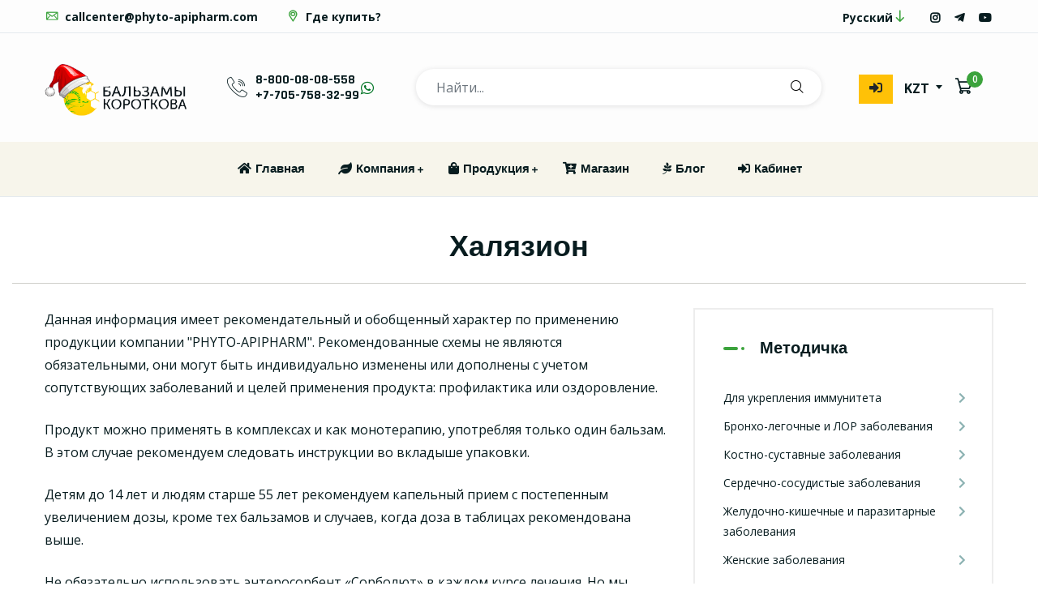

--- FILE ---
content_type: text/html; charset=UTF-8
request_url: https://phyto-apipharm.com/recommendations/halyazion/164
body_size: 14650
content:

<!doctype html>
<html class="no-js" lang="ru">

<head>
    <meta charset="UTF-8">
    <meta name="google-site-verification" content="JdWPvw63Iesf-G-PyYln5IvkSEbIRX-JSA_xVH98ssI" />
    <!-- METRICS -->
            

    


    

            <!-- SEO Google Tag Manager -->
        <script async src="https://www.googletagmanager.com/gtag/js?id=G-21RF6JRBL5"></script>
        <script>
            window.dataLayer = window.dataLayer || [];
            function gtag(){dataLayer.push(arguments);}
            gtag('js', new Date());

            gtag('config', 'G-21RF6JRBL5');
        </script>
        <!-- End Google Tag Manager -->
    

        <!-- METRICS END -->
    <meta http-equiv="x-ua-compatible" content="ie=edge">
    <meta name="csrf-param" content="_csrf">
    <meta name="csrf-token" content="rcIWzFzuJVrga_3BXhsNJY_yPGIdVJ66YLNyO5ooWFSeg0_0b6ZyBYUTmYxqSU5rosZMCTAd6I0J2gN__1toPA==">
    <meta name="description" content="">
    <meta name="" content="">
    <link rel="icon" href="../../favicon.ico">
    <meta name="viewport" content="width=device-width, initial-scale=1, shrink-to-fit=no">

    <title>Рекомендации по использованию Бальзамов Короткова</title>

    <link href="/template/css/plugins.css?v=1634975741" rel="stylesheet">
<link href="/template/css/responsive.css?v=1607163056" rel="stylesheet">
<link href="/template/css/style.css?v=1642916658" rel="stylesheet">
<link href="/template/css/custom.css?v=1671662089" rel="stylesheet">
<link href="/template/css/font-icons.css?v=1635374428" rel="stylesheet">
<link href="/assets/26b73949/build/css/intlTelInput.css?v=1633865846" rel="stylesheet">
<link href="/assets/9d375c70/authchoice.css?v=1662106235" rel="stylesheet"></head>

<body>

<!-- Body main wrapper start -->
<div class="body-wrapper">

    <!-- HEADER AREA START (header-3) -->
    
<!-- HEADER AREA START (header-3) -->
<header class="ltn__header-area ltn__header-3 section-bg-6" style="border-bottom: 1px solid #e5eaee">

    <!-- ltn__header-top-area start -->
    <div class="ltn__header-top-area">
        <div class="container">
            <div class="row">
                <div class="col-md-7">
                    <div class="ltn__top-bar-menu">
                        <ul>
                            <li><a href="mailto:callcenter@phyto-apipharm.com"><i
                                            class="icon-mail"></i> callcenter@phyto-apipharm.com</a></li>
                                                            <li><a href="/buy">
                                        <i class="icon-placeholder"></i>
                                        Где купить?                                    </a>
                                </li>
                                                    </ul>
                    </div>
                </div>
                <div class="col-md-5">
                    <div class="top-bar-right text-right">
                        <div class="ltn__top-bar-menu">
                            <ul>
                                <li>
                                                                    </li>
                                <li>
                                    <!-- ltn__language-menu -->
                                    <div class="ltn__drop-menu ltn__currency-menu ltn__language-menu">
                                        

<ul>
    <li><a href="#" class="dropdown-toggle">
            <span class="active-language" style="font-size: 14px">Русский</span>
        </a>
        <ul>
                            <li><a href="/main/language?lang=ru">Русский</a></li>
                            <li><a href="/main/language?lang=kk">Қазақ</a></li>
                            <li><a href="/main/language?lang=uz">O'zbek</a></li>
                            <li><a href="/main/language?lang=kg">Кыргыз</a></li>
                            <li><a href="/main/language?lang=tg">Тоҷикӣ</a></li>
                            <li><a href="/main/language?lang=ua">Українська</a></li>
                            <li><a href="/main/language?lang=en">English</a></li>
                            <li><a href="/main/language?lang=de">Deutsch</a></li>
                            <li><a href="/main/language?lang=pl">Polski</a></li>
                            <li><a href="/main/language?lang=mn">Монгол</a></li>
                            <li><a href="/main/language?lang=ka">ქართული</a></li>
                            <li><a href="/main/language?lang=tr">Türk</a></li>
                    </ul>
    </li>
</ul>
                                    </div>
                                </li>
                                <li>
                                    <!-- ltn__social-media -->
                                    <div class="ltn__social-media">
                                        <ul>
    <li>
        <a href="https://www.instagram.com/andrey.korotkov.official/" title="Инстаграм Короткова А.В." target="_blank">
            <i class="fab fa-instagram"></i>
        </a>
    </li>
    <li>
        <a href="https://t.me/BalzamBot" title="Телеграм бот @BalzamBot" target="_blank">
            <i class="fab fa-telegram-plane"></i>
        </a>
    </li>
    <li>
        <a href="https://www.youtube.com/channel/UCYV16ImIfHUVXBtc5M4Yx3w" title=" Видео на YouTube" target="_blank">
            <i class="fab fa-youtube"></i>
        </a>
    </li>
</ul>                                    </div>
                                </li>
                            </ul>
                        </div>
                    </div>
                </div>
            </div>
        </div>
    </div>
    <!-- ltn__header-top-area end -->
    <!-- ltn__header-middle-area start -->
    <div class="ltn__header-middle-area">
        <div class="container">
            <div class="row">
                <div class="col">
                    <div class="site-logo ">
                        <!--                        <a href="/"><img src="/images/logo/logo-nauriz.png" alt="Бальзамы Короткова"></a>-->
                        <!--                        <a href="/"><img src="/images/logo/logo-spring.jpg" alt="Бальзамы Короткова"></a>-->
                                                <a href="/"><img src="/images/logo/logo_winter.png" alt="Бальзамы Короткова"></a>
<!--                        <a href="/"><img src="/images/logo/logo_inline_black.png" alt="Бальзамы Короткова"></a>-->
                    </div>
                </div>
                <div class="col header-contact-search-column d-none d-lg-block">
                    <div class="header-contact-search">
                        <!-- header-feature-item -->
                        <div class="header-feature-item">
    <div class="header-feature-icon">
        <i class="icon-call"></i>
    </div>
    <div class="header-feature-info">
            <p><a href="tel:88000808558">8-800-08-08-558</a></p>
            <p><a href="tel:+77057583299">+7-705-758-32-99</a></p>
    </div>
    <div>
        <a href="https://wa.me/77057583299" target="_blank">
            <i class="icofont-brand-whatsapp" style="color: #007425;"></i>
        </a>
    </div>
</div>
                        <!-- header-search-2 -->
                        <div class="header-search-2">
                            
<form id="top-search-form" action="/recommendations/halyazion/164" method="get" role="form">
<div class="form-group field-searchform-q">

<input type="text" id="searchform-q" class="form-control" name="SearchForm[q]" placeholder="Найти..." style="font-size: 16px">

<p class="help-block help-block-error"></p>
</div>
<button type="submit"><i class="icon-search"></i></button>
</form>                        </div>
                    </div>
                </div>
                <div class="col">
                    <!-- header-options -->
                    <div class="ltn__header-options">
                        <ul>
                            <li class="d-lg-none">
                                <!-- header-search-1 -->
                                <div class="header-search-wrap">
                                    <div class="header-search-1">
                                        <div class="search-icon">
                                            <i class="icon-search  for-search-show"></i>
                                            <i class="icon-cancel  for-search-close"></i>
                                        </div>
                                    </div>
                                    <div class="header-search-1-form">
                                        
<form id="top-search-form" action="/recommendations/halyazion/164" method="get" role="form">
<div class="form-group field-searchform-q">

<input type="text" id="searchform-q" class="form-control" name="SearchForm[q]" placeholder="Найти..." style="font-size: 16px">

<p class="help-block help-block-error"></p>
</div>
<button type="submit"><i class="icon-search"></i></button>
</form>                                    </div>
                                </div>
                            </li>
                            <li>
                                <div class="d-none d-lg-block">
                                    <a class="btn btn-warning" style="padding: 5px 10px;"
                                       title="Личный кабинет"
                                       href="/client">
                                        <i class="fas fa-sign-in-alt"></i>
                                    </a>
                                </div>
                            </li>
                            <li>
                                <!-- ltn__currency-menu -->
                                <div class="ltn__drop-menu ltn__currency-menu">
                                    
<ul>
    <li>
        <a href="#" class="dropdown-toggle">
            <span class="active-currency">KZT</span>
        </a>
        <ul>
                            <li><a href="/main/currency?currency=KZT">KZT</a></li>
                            <li><a href="/main/currency?currency=RUB">RUB</a></li>
                            <li><a href="/main/currency?currency=KGS">KGS</a></li>
                            <li><a href="/main/currency?currency=DEU">EUR</a></li>
                            <li><a href="/main/currency?currency=UAH">UAH</a></li>
                            <li><a href="/main/currency?currency=UZS">UZS</a></li>
                            <li><a href="/main/currency?currency=USD">USD</a></li>
                            <li><a href="/main/currency?currency=TJS">TJS</a></li>
                            <li><a href="/main/currency?currency=PLN">PLN</a></li>
                            <li><a href="/main/currency?currency=MNT">MNT</a></li>
                            <li><a href="/main/currency?currency=GEL">GEL</a></li>
                            <li><a href="/main/currency?currency=TRY">TRY</a></li>
                            <li><a href="/main/currency?currency=CAD">CAD</a></li>
                            <li><a href="/main/currency?currency=KRW">KRW</a></li>
                    </ul>
    </li>
</ul>
                                </div>
                            </li>
                            <li>
                                <!-- mini-cart 2 -->
                                <div class="mini-cart-icon mini-cart-icon-2">
                                    <a href="#ltn__utilize-cart-menu" class="ltn__utilize-toggle show-cart">
                                            <span class="mini-cart-icon">
                                                <i class="icon-shopping-cart"></i>
                                                <sup class="cart-badge">0</sup>
                                            </span>
                                    </a>
                                </div>
                            </li>
                        </ul>
                    </div>
                </div>
            </div>
        </div>

        <div class="d-inline-flex p-3 justify-content-around d-lg-none">
            <div class="p-2">
                <a href="/client" class="btn btn-success">
                    Кабинет<i class="fas fa-sign-in-alt"></i>
                </a>
            </div>
            <div class="p-2"><div class="header-feature-item">
    <div class="header-feature-icon">
        <i class="icon-call"></i>
    </div>
    <div class="header-feature-info">
            <p><a href="tel:88000808558">8-800-08-08-558</a></p>
            <p><a href="tel:+77057583299">+7-705-758-32-99</a></p>
    </div>
    <div>
        <a href="https://wa.me/77057583299" target="_blank">
            <i class="icofont-brand-whatsapp" style="color: #007425;"></i>
        </a>
    </div>
</div></div>
            <div class="p-2">
                <a href="#ltn__utilize-mobile-menu" class="ltn__utilize-toggle">
                    <i class="icofont-navigation-menu icofont-2x"></i>
                </a>
            </div>
        </div>

    </div>
    <!-- ltn__header-middle-area end -->


    <!-- MAIN MENU header-bottom-area start -->

    
<div class="header-bottom-area ltn__border-top ltn__header-sticky  ltn__sticky-bg-white ltn__primary-bg--- section-bg-1 menu-color-white--- d-none d-lg-block">
    <div class="container">
        <div class="row">
            <div class="col header-menu-column justify-content-center">
                <div class="sticky-logo">
                    <div class="site-logo">
                        <a href="/"><img src="/images/logo/logo_inline_black.png" alt="Logo"></a>
                    </div>
                </div>
                <div class="header-menu header-menu-2">
                    <nav>
                        <div class="ltn__main-menu">
                            <ul>
                                <li>
                                    <a href="/">
                                        <i class="fa fa-home"></i>
                                        Главная                                    </a>
                                </li>
                                <li class="menu-icon">
                                    <a href="#">
                                        <i class="fa fa-leaf"></i>
                                        Компания                                    </a>
                                    <ul class="mega-menu">
                                        <li><a href="#">О компании</a>
                                            <ul>
                                                <li><a href="/about">
                                                        <i class="fa fa-leaf"></i>
                                                        О компании                                                    </a>
                                                </li>
                                                <li>
                                                    <a href="https://t.me/newsbk" title="Новости компании" target="_blank">
                                                        <i class="fab fa-telegram-plane"></i>
                                                        Новости компании                                                    </a>
                                                </li>
                                                <li><a href="/site/default/faq">
                                                        <i class="fas fa-question"></i>
                                                        Часто задаваемые вопросы                                                    </a>
                                                </li>
                                            </ul>
                                        </li>
                                        <li><a href="#">Регистрация</a>
                                            <ul>
                                                <li><a href="/vip-client">
                                                        <i class="fas fa-user"></i>
                                                        Регистрация клиента                                                    </a>
                                                </li>
                                                <li><a href="/business">
                                                        <i class="fas fa-briefcase"></i>
                                                        Бизнес с компанией                                                    </a>
                                                </li>
                                                <li><a href="/factory" target="_blank">
                                                        <i class="fas fa-leaf"></i>
                                                        Контрактное производство                                                    </a>
                                                </li>
                                            </ul>
                                        </li>
                                        <li><a href="#"> Наши офисы</a>
                                            <ul>
                                                <li>
                                                    <a href="/buy">
                                                        <i class="icon-placeholder"></i>
                                                        Список офисов                                                    </a>
                                                </li>
                                            </ul>
                                        </li>

                                    </ul>
                                </li>
                                <li class="menu-icon">
                                    <a href="#">
                                        <i class="fa fa-shopping-bag"></i>
                                        Продукция                                    </a>
                                    <ul class="mega-menu">
                                        <li><a href="#">Основные категории</a>
                                            <ul>
                                                <li><a href="/shop?id=13">
                                                        КОМПЛЕКСЫ                                                    </a>
                                                </li>
                                                <li><a href="/shop?id=1">
                                                        МЕДОВЫЕ БАЛЬЗАМЫ                                                    </a>
                                                </li>
                                                <li><a href="/shop?id=3">
                                                        МАСЛЯНЫЕ БАЛЬЗАМЫ                                                    </a>
                                                </li>
                                                <li><a href="/shop?id=2">
                                                        КОСМЕТИЧЕСКИЕ БАЛЬЗАМЫ                                                    </a>
                                                </li>
                                                <li><a href="/shop?id=4">
                                                        ФИТОСВЕЧИ                                                    </a>
                                                </li>
                                                <li><a href="/shop?id=5">
                                                        СОРБОЛЮТ и КАЛЬЦИЙ                                                    </a>
                                                </li>
                                                <li><a href="/shop?id=16">
                                                        ФИТОТАБЛЕТКИ                                                    </a>
                                                </li>
                                            </ul>
                                        </li>
                                        <li><a href="#">Топ-7</a>
                                            <ul>
                                                <li><a href="/product/sorbolut/33">
                                                        СОРБОЛЮТ                                                    </a>
                                                </li>
                                                <li><a href="/product/panceria/18">
                                                        ПАНЦЕРИЯ                                                    </a>
                                                </li>
                                                <li><a href="/product/calcium/41">
                                                        КАЛЬЦИЙ-ГЕЛЬ                                                    </a>
                                                </li>
                                                <li><a href="/product/prostomak/21">
                                                        ПРОСТОМАК                                                    </a>
                                                </li>
                                                <li><a href="/product/darmina/40">
                                                        ДАРМИНА                                                    </a>
                                                </li>
                                                <li><a href="/product/pancerin-a/31">
                                                        Панцерин А                                                    </a>
                                                </li>
                                                <li><a href="/product/entero-apifit/5">
                                                        ЭНТЕРО-Апифит                                                    </a>
                                                </li>
                                            </ul>
                                        </li>
                                        <li><a href="#">Рекомендации</a>
                                            <ul>
                                                <li>
                                                    <a href="/site/recommendations/view">
                                                        <i class="fa fa-user-md"></i>
                                                        Рекомендации                                                    </a>
                                                </li>
                                                <li>
                                                    <a href="/reviews">
                                                        <i class="fa fa fa-users "></i>
                                                        Отзывы                                                    </a>
                                                </li>
                                                <li>
                                                    <a href="https://t.me/BalzamBot" target="_blank">
                                                        <i class="fab fa-telegram-plane"></i>
                                                        @BalzamBot
                                                    </a>
                                                </li>
                                                <li>
                                                    <a href="https://www.instagram.com/andrey.korotkov.official/" target="_blank">
                                                        <i class="fab fa-instagram"></i>
                                                        Инстаграм Короткова А.В.                                                    </a>
                                                </li>
                                                <li><a href="/site/default/faq">
                                                        <i class="fas fa-question"></i>
                                                        Задать вопрос</a>
                                                    </a>
                                                </li>
                                            </ul>
                                        </li>
                                        <li><a href="#"> Где купить?</a>
                                            <ul>
                                                <li>
                                                    <a href="/shop">
                                                        <i class="fa fa-cart-plus"></i>
                                                        Интернет-магазин</a>

                                                </li>
                                                <li>
                                                    <a href="/buy">
                                                        <i class="icon-placeholder"></i>
                                                        Список офисов                                                    </a>
                                                </li>
                                            </ul>
                                        </li>
                                    </ul>
                                </li>
                                <li>
                                    <a href="/shop">
                                        <i class="fa fa-cart-plus"></i>
                                        Магазин</a>

                                </li>

                                <li>
                                    <a href="/blog">
                                        <i class="fab fa-pagelines"></i>
                                        Блог                                    </a>
                                </li>
                                <li>
                                    <a href="/client">
                                        <i class="fas fa-sign-in-alt"></i>
                                        Кабинет                                    </a>
                                </li>
                            </ul>

                        </div>
                    </nav>
                </div>
            </div>
        </div>
    </div>
</div>
    <!-- MAIN MENU END header-bottom-area end -->
</header>
<!-- HEADER AREA END -->    <!-- HEADER AREA END -->

    <!-- CART START -->
    <div id="ltn__utilize-cart-menu" class="ltn__utilize ltn__utilize-cart-menu">
        <div id="cart-content" class="ltn__utilize-menu-inner ltn__scrollbar">
            <div class="ltn__utilize-menu-head">
                <span class="ltn__utilize-menu-title">
                     <i class="icon-shopping-cart"></i>
                    Корзина                </span>
                <button class="ltn__utilize-close">×</button>
            </div>
            <div>Корзина пуста</div>
        </div>
    </div>
    <!-- CART END -->

    <!-- MOBILE MENU START-->
    
<div id="ltn__utilize-mobile-menu" class="ltn__utilize ltn__utilize-mobile-menu">
    <div class="ltn__utilize-menu-inner ltn__scrollbar">
        <div class="ltn__utilize-menu-head">
            <div class="site-logo">
                <a href="index.html"><img src="/images/logo/logo_inline_black.png" alt="Logo"></a>
            </div>
            <button class="ltn__utilize-close">×</button>
        </div>
        <div class="ltn__utilize-menu-search-form">
            
<form id="top-search-form" action="/recommendations/halyazion/164" method="get" role="form">
<div class="form-group field-searchform-q">

<input type="text" id="searchform-q" class="form-control" name="SearchForm[q]" placeholder="Найти..." style="font-size: 16px">

<p class="help-block help-block-error"></p>
</div>
<button type="submit"><i class="icon-search"></i></button>
</form>        </div>
        <!-- LEFT MENU-->
        <div class="ltn__utilize-menu">
            <ul>
                <li><a href="/">
                        <i class="fa fa-home"></i>
                        Главная                    </a></li>
                <li>
                    <a href="#">
                        <i class="fa fa-leaf"></i>
                        Компания                    </a>
                    <ul class="sub-menu">
                        <li>
                            <a href="/about">
                                <i class="fa fa-leaf"></i>
                                О компании                            </a>
                        </li>
                        <li>
                            <a href="https://t.me/newsbk" title="Новости компании" target="_blank">
                                <i class="fab fa-telegram-plane"></i>
                                Новости компании                            </a>
                        </li>
                        <li><a href="/vip-client">
                                <i class="fas fa-user"></i>
                                Регистрация клиента                            </a>
                        </li>
                        <li><a href="/business">
                                <i class="fas fa-briefcase"></i>
                                Бизнес с компанией                            </a>
                        </li>
                        <li><a href="/factory" target="_blank">
                                <i class="fas fa-leaf"></i>
                                Контрактное производство                            </a>
                        </li>
                        <li>
                            <a href="/buy">
                                <i class="icon-placeholder"></i>
                                Список офисов                            </a>
                        </li>
                    </ul>
                </li>
                <li>
                    <a href="#">
                        <i class="fa fa-shopping-bag"></i>
                        Продукция                    </a>
                    <ul class="sub-menu">
                        <li>
                            <a href="/shop">
                                <i class="fa fa-shopping-bag"></i>
                                Продукция                            </a>
                        </li>
                        <li>
                            <a href="/site/recommendations/view">
                                <i class="fa fa-user-md"></i>
                                Рекомендации                            </a>
                        </li>
                        <li>
                            <a href="/reviews">
                                <i class="fa fa fa-users "></i>
                                Отзывы                            </a>
                        </li>
                        <li>
                            <a href="https://t.me/BalzamBot" target="_blank">
                                <i class="fab fa-telegram-plane"></i>
                                @BalzamBot
                            </a>
                        </li>
                    </ul>
                </li>
                <li>
                    <a href="/shop">
                        <i class="fa fa-cart-plus"></i>
                        Магазин</a>

                </li>
                <li>
                    <a href="/buy">
                        <i class="icon-placeholder"></i>
                        Список офисов                    </a>
                </li>

                <li>
                    <a href="/blog">
                        <i class="fab fa-pagelines"></i>
                        Блог                    </a>
                </li>
            </ul>

        </div>
        <div class="ltn__utilize-buttons ltn__utilize-buttons-2">
            <ul>
                <li>
                    <a href="/client">
                            <span class="utilize-btn-icon">
                                 <i class="fas fa-sign-in-alt"></i>
                            </span>
                        Личный кабинет                    </a>
                </li>
                <li><a href="/site/default/faq">
                        <span class="utilize-btn-icon">
                        <i class="fas fa-question"></i>
                             </span>
                        Справочник</a>
                    </a>
                </li>
            </ul>
        </div>
        <div class="ltn__social-media-2 text-center">
            <ul>
    <li>
        <a href="https://www.instagram.com/andrey.korotkov.official/" title="Инстаграм Короткова А.В." target="_blank">
            <i class="fab fa-instagram"></i>
        </a>
    </li>
    <li>
        <a href="https://t.me/BalzamBot" title="Телеграм бот @BalzamBot" target="_blank">
            <i class="fab fa-telegram-plane"></i>
        </a>
    </li>
    <li>
        <a href="https://www.youtube.com/channel/UCYV16ImIfHUVXBtc5M4Yx3w" title=" Видео на YouTube" target="_blank">
            <i class="fab fa-youtube"></i>
        </a>
    </li>
</ul>        </div>
    </div>
</div>    <!-- MOBILE MENU END -->

    <div class="ltn__utilize-overlay"></div>


    <!-- CONTENT AREA -->
    <div class="container-fluid mt-20">

        <div class="container">
                    </div>

        <h1 class="page-header order">Халязион</h1>

<div class="container">

    <div class="row">

        <div class="ltn__blog-area mb-60">
            <div class="container">
                <div class="row">
                    <div class="col-lg-8">
                        <div class="ltn__blog-list-wrap">
                            
                            <p>Данная информация имеет рекомендательный и обобщенный характер по применению
                                продукции компании
                                "PHYTO-APIPHARM". Рекомендованные схемы не являются обязательными, они могут быть
                                индивидуально
                                изменены или дополнены с учетом сопутствующих заболеваний и целей применения
                                продукта:
                                профилактика или
                                оздоровление.</p>
                            <p>Продукт можно применять в комплексах и как монотерапию, употребляя только один
                                бальзам. В этом
                                случае
                                рекомендуем следовать инструкции во вкладыше упаковки.</p>
                            <p>Детям до 14 лет и людям старше 55 лет рекомендуем капельный прием с постепенным
                                увеличением дозы,
                                кроме
                                тех бальзамов и случаев, когда доза в таблицах рекомендована выше.</p>
                            <p>Не обязательно использовать энтеросорбент &laquo;Сорболют&raquo; в каждом курсе
                                лечения. Но мы
                                рекомендуем его ежедневный прием при использовании бальзамов, для снижения
                                интоксикации при
                                гибели
                                бактерий, вирусов, паразитов. А также для более комфортного оздоравления без
                                обострений
                                заболевания.
                                &laquo;Сорболют&raquo; также улучшает обмен веществ, снабжая организм необходимыми
                                минералами.</p>
                            <p>Продукция представляет собой оздоравливающие биологически активные добавки на основе
                                натурального
                                сырья растительного и животного происхождения, а также природных минералов. Не
                                является
                                лекарственным
                                средством!</p>
                            <p>Настоящие рекомендации составлены на основе большого практического опыта врачей и
                                наших
                                потребителей
                                в применении продукции для профилактики и оздоравливания организма.</p>

                            <div>
                                                            </div>

                            <div class="ltn__blog-item ltn__blog-item-5">
                                <div class="ltn__blog-brief">
                                    <h3 id="halyazion" class="ribbon"
                                        style="color: #01323F;">Халязион</h3>
                                    <p><em><strong><span style="color:rgb(51, 153, 102)">Рекомендации:</span></strong></em></p>

<div class="well">
<p>Смазывать бальзамом Эксилент при помощи косметической</p>

<p>палочки веко снаружи и внутри по ходу сального протока,</p>

<p>от основания до края века утром и вечером.</p>

<p>Для смазывания внутренней стороны века необходимо его вывернуть.</p>

<p>Перед завтраком: Масло Черного тмина по1-2 капсулы</p>

<p>Перед обедом: Гепато-апифит по 1 капле или Гепато-олефит по 1 капсуле</p>

<p>Перед ужином: Гастро-апифит по &frac14; чайной ложки или Гастро-олефит по 2-3 капсулы</p>

<p>Перед сном: Энтеро-апифит по &frac14; чайной ложки&nbsp;</p>

<p>Рекомендуется принимать энтеросорбент Сорболют по чайной ложке</p>

<p>с 200 мл воды после приема медовых или масляных бальзамов,</p>

<p>чтобы предотвратить обострение болезни.</p>
</div>

                                                                    </div>
                            </div>
                        </div>

                    </div>
                    <div class="col-lg-4">
                        <aside class="sidebar-area blog-sidebar ltn__right-sidebar mb-40">

                            
<div class="widget ltn__menu-widget">
    <h4 class="ltn__widget-title ltn__widget-title-border">Методичка</h4>
    <ul>
                    <li>
                <a href="/recommendations/view/1">
                    <span><i class="fas fa-chevron-right"></i></span>
                    Для укрепления иммунитета                </a>

            </li>
                    <li>
                <a href="/recommendations/view/2">
                    <span><i class="fas fa-chevron-right"></i></span>
                    Бронхо-легочные и ЛОР заболевания                </a>

            </li>
                    <li>
                <a href="/recommendations/view/3">
                    <span><i class="fas fa-chevron-right"></i></span>
                    Костно-суставные заболевания                </a>

            </li>
                    <li>
                <a href="/recommendations/view/4">
                    <span><i class="fas fa-chevron-right"></i></span>
                    Сердечно-сосудистые заболевания                </a>

            </li>
                    <li>
                <a href="/recommendations/view/5">
                    <span><i class="fas fa-chevron-right"></i></span>
                    Желудочно-кишечные и паразитарные заболевания                </a>

            </li>
                    <li>
                <a href="/recommendations/view/6">
                    <span><i class="fas fa-chevron-right"></i></span>
                    Женские заболевания                </a>

            </li>
                    <li>
                <a href="/recommendations/view/7">
                    <span><i class="fas fa-chevron-right"></i></span>
                    Мужские заболевания                </a>

            </li>
                    <li>
                <a href="/recommendations/view/8">
                    <span><i class="fas fa-chevron-right"></i></span>
                    Заболевания почек и мочевыводящей системы                </a>

            </li>
                    <li>
                <a href="/recommendations/view/9">
                    <span><i class="fas fa-chevron-right"></i></span>
                    Заболевания нервной системы                </a>

            </li>
                    <li>
                <a href="/recommendations/view/10">
                    <span><i class="fas fa-chevron-right"></i></span>
                    Заболевания эндокринной системы                </a>

            </li>
                    <li>
                <a href="/recommendations/view/11">
                    <span><i class="fas fa-chevron-right"></i></span>
                    Мышечные заболевания                </a>

            </li>
                    <li>
                <a href="/recommendations/view/12">
                    <span><i class="fas fa-chevron-right"></i></span>
                    Кожные заболевания                </a>

            </li>
                    <li>
                <a href="/recommendations/view/13">
                    <span><i class="fas fa-chevron-right"></i></span>
                    Заболевания вен                </a>

            </li>
                    <li>
                <a href="/recommendations/view/14">
                    <span><i class="fas fa-chevron-right"></i></span>
                    Заболевания глаз                </a>

            </li>
                    <li>
                <a href="/recommendations/view/15">
                    <span><i class="fas fa-chevron-right"></i></span>
                    Заболевания, передающиеся половым путем                </a>

            </li>
            </ul>
</div>
                            
<div class="widget ltn__menu-widget">
    <h4 class="ltn__widget-title ltn__widget-title-border">
        Добавить отзыв</h4>

    <form id="w0" action="/recommendations/halyazion/164" method="post" style="padding: 10px">
<input type="hidden" name="_csrf" value="rcIWzFzuJVrga_3BXhsNJY_yPGIdVJ66YLNyO5ooWFSeg0_0b6ZyBYUTmYxqSU5rosZMCTAd6I0J2gN__1toPA==">
    
    <p>Напишите о ваших результатах, почему вам нравится продукт, если у вас есть данные анализов,
        опишите как было до и после использования продукции.</p>

    <p>Ваш отзыв может помочь другим людям в решении их проблемы!</p>

    <div class="form-group field-reviews-product_id required">
<label class="control-label" for="reviews-product_id">Отзыв на продукт</label>
<select id="reviews-product_id" class="form-control" name="Reviews[product_id]" aria-required="true">
<option value="1">КАРДИО-Апифит</option>
<option value="2">ГАСТРО-Апифит</option>
<option value="3">НЕЙРО-Апифит</option>
<option value="4">ГЕЛЬМИНТО-Апифит</option>
<option value="5">ЭНТЕРО-Апифит</option>
<option value="6">ГИНЕКО-Апифит</option>
<option value="7">АНДРО-Апифит</option>
<option value="8">БРОНХО-Апифит</option>
<option value="9">АРТРО-Апифит</option>
<option value="10">ГЕПАТО-Апифит</option>
<option value="11">НЕФРО-Апифит</option>
<option value="12">ИММУНО-Апифит</option>
<option value="13">ДЕРМАТО-Апифит</option>
<option value="14">ВИТА-Апифит</option>
<option value="15">ГЕМА-Апифит</option>
<option value="16">ФУНГО-Апифит</option>
<option value="17">АПИФЛОРА</option>
<option value="18">ПАНЦЕРИЯ</option>
<option value="19">ВИКТОРИЯ</option>
<option value="20">ЭКСИЛЕНТ</option>
<option value="21">ПРОСТОМАК</option>
<option value="22">ГАСТРО-олефит</option>
<option value="23">ГЕЛЬМИНТО-олефит</option>
<option value="24">КАРДИО-олефит</option>
<option value="25">ГЕПАТО-олефит</option>
<option value="26">НЕФРО-олефит</option>
<option value="27">БРОНХО-олефит</option>
<option value="28">НЕЙРО-олефит</option>
<option value="29">ГИНЕКО-олефит</option>
<option value="30">АРТРО-олефит</option>
<option value="31">Панцерин А</option>
<option value="32">Панцерин Б</option>
<option value="33">СОРБОЛЮТ</option>
<option value="34">МАСЛО ЧЕРНОГО ТМИНА</option>
<option value="35">Каталог продукции</option>
<option value="36">Советы Доктора</option>
<option value="37">Зубная паста &quot;ФИТОЛЮТ&quot;</option>
<option value="39">РЫБИЙ ЖИР - ОМЕГА3</option>
<option value="40">ДАРМИНА</option>
<option value="41">КАЛЬЦИЙ-ГЕЛЬ</option>
<option value="42">Марафон по коррекции фигуры</option>
<option value="43">Футболка XL</option>
<option value="44">Футболка L</option>
<option value="45">Футболка M</option>
<option value="46">Бейсболка-кепка</option>
<option value="47">Флешка 8GB</option>
<option value="48">Фирменная ручка</option>
<option value="49">Фирменный значок</option>
<option value="50">Марафон успеха</option>
<option value="51">ПАРМЕЛИПТ</option>
<option value="53">Подарочный пакет</option>
<option value="54">Футболка S</option>
<option value="55">Футболка XXL</option>
<option value="56">Эко-сумка</option>
<option value="57">Стикерпак (наклейки)</option>
<option value="58">Фирменный блокнот</option>
<option value="59">Билет на мероприятие</option>
<option value="60">СОРБОЛЮТ ТАБС</option>
<option value="61">Листовка БК x 100 шт.</option>
<option value="62">Фирменный пакет х 100 шт.</option>
<option value="63">Пакет-майка х 100 шт.</option>
<option value="64">КРЕМ-МЁД в тубе</option>
<option value="65">КАЛЬЦИЙ ТАБС</option>
<option value="66">ФИТОСЛИМ ТАБС</option>
<option value="67">Фирменная металлическая ручка</option>
<option value="68">НАТУРАЛЬНЫЙ МЁД, 300 г</option>
<option value="69">КРЕМ-МЁД, 300 г</option>
<option value="70">МЁД С ПЫЛЬЦОЙ, 300 г</option>
<option value="71">ЦВЕТОЧНАЯ ПЫЛЬЦА, 200 г</option>
<option value="72">СПИРУГЕН</option>
<option value="73">Гигиенический стик ПАНЦЕРИЯ</option>
<option value="74">ШАМПУНЬ ПРОТИВ ВЫПАДЕНИЯ ВОЛОС</option>
<option value="75">ШАМПУНЬ МЕДОВО-ИМБИРНЫЙ</option>
<option value="76">КОНДИЦИОНЕР МЕДОВО-ИМБИРНЫЙ</option>
<option value="77">ГЕЛЬ ДЛЯ ДУША МЕДОВО-ИМБИРНЫЙ</option>
<option value="78">СОРБОЛАКТ</option>
<option value="79">АЛЛИЦИН ТАБС</option>
<option value="80">АЛОЕ ВЕРА ТАБС</option>
<option value="81">КЫСТ-АЛЬ-ХИНДИ ТАБС</option>
<option value="82">КЫСТ-АЛЬ-ХИНДИ</option>
<option value="83">ЭНЕРДЖИФИТ ТАБС</option>
<option value="84">СПРЕЙ ПАНЦЕРИНОВЫЙ</option>
</select>

<p class="help-block help-block-error"></p>
</div>
    <div class="form-group field-reviews-content required">
<label class="control-label" for="reviews-content">Ваш отзыв</label>
<textarea id="reviews-content" class="form-control" name="Reviews[content]" rows="6" aria-required="true"></textarea>

<p class="help-block help-block-error"></p>
</div>
    
        <div class="form-group field-reviews-name required">
<label class="control-label" for="reviews-name">Имя и Фамилия</label>
<input type="text" id="reviews-name" class="form-control" name="Reviews[name]" maxlength="30" aria-required="true">

<p class="help-block help-block-error"></p>
</div>
        <div class="form-group field-reviews-city required">
<label class="control-label" for="reviews-city">Город</label>
<input type="text" id="reviews-city" class="form-control" name="Reviews[city]" maxlength="30" aria-required="true">

<p class="help-block help-block-error"></p>
</div>
        <div class="reCaptcha center-block">
            <div class="form-group field-reviews-recaptcha">
<label class="control-label" for="reviews-recaptcha">Проверка</label>
<input type="hidden" id="reviews-recaptcha" name="Reviews[reCaptcha]"><div id="reviews-recaptcha-recaptcha" class="g-recaptcha" data-sitekey="6Ld7axkTAAAAAJBHgufzfMy4q445eolm-ir5S2PP" input-id="reviews-recaptcha"></div>

<p class="help-block help-block-error"></p>
</div>        </div>

    
    <div class="form-group">
        <button type="submit" class="btn btn-success">Отправить</button>    </div>

    </form>

</div>
                        </aside>
                    </div>
                </div>
            </div>
        </div>
    </div>
</div>    </div>
    <!-- CONTENT AREA END -->

    <!-- FEATURE AREA START ( Feature - 3) -->
    
<div class="ltn__feature-area before-bg-bottom-2 mb--30--- plr--5">
    <div class="container-fluid">
        <div class="row">
            <div class="col-lg-12">
                <div class="ltn__feature-item-box-wrap ltn__border-between-column white-bg">
                    <div class="row">
                        <div class="col-xl-3 col-md-6 col-12">
                            <div class="ltn__feature-item ltn__feature-item-8">
                                <div class="ltn__feature-icon">
                                    <a href="/site/recommendations/view">
                                        <i class="fas fa-hand-holding-medical"></i>
                                    </a>
                                </div>
                                <div class="ltn__feature-info">
                                    <a href="/site/recommendations/view">
                                        <h4>Рекомендации</h4>
                                        Рекомендации при различных заболеваниях                                    </a>
                                </div>
                            </div>
                        </div>
                        <div class="col-xl-3 col-md-6 col-12">
                            <div class="ltn__feature-item ltn__feature-item-8">
                                <div class="ltn__feature-icon">
                                    <a href="https://t.me/BalzamBot" target="_blank">
                                        <i class="fab fa-telegram-plane"></i>
                                    </a>
                                </div>
                                <div class="ltn__feature-info">
                                    <a href="https://t.me/BalzamBot" target="_blank">
                                        <h4>Телеграм бот</h4>
                                        Перейти в @BalzamBot
                                    </a>
                                </div>
                            </div>
                        </div>
                        <div class="col-xl-3 col-md-6 col-12">
                            <div class="ltn__feature-item ltn__feature-item-8">
                                <div class="ltn__feature-icon">
                                    <a href="https://wa.me/77057583299" target="_blank">
                                        <i class="fab fa-whatsapp"></i>
                                    </a>
                                </div>
                                <div class="ltn__feature-info">
                                    <a href="https://wa.me/77057583299" target="_blank">
                                        <h4>Есть вопросы?</h4>
                                        Напишите нам на WhatsApp
                                    </a>
                                </div>
                            </div>
                        </div>
                        <div class="col-xl-3 col-md-6 col-12">
                            <div class="ltn__feature-item ltn__feature-item-8">
                                <div class="ltn__feature-icon">
                                    <a href="/buy">
                                        <i class="icon-placeholder"></i>
                                    </a>
                                </div>
                                <div class="ltn__feature-info">
                                    <a href="/buy">
                                        <h4>Где купить?</h4>
                                        Найти ближайший офис                                    </a>
                                </div>
                            </div>
                        </div>
                    </div>
                </div>
            </div>
        </div>
    </div>
</div>    <!-- FEATURE AREA END -->

    <!-- FOOTER AREA START -->
    
<!--FIXED MENU-->
<div class="mobile-header-menu-fullwidth d-lg-none">
    <div class="container">
        <div class="row">
            <div class="col">
                <div class="fixed-bottom bg-light row text-center" style="padding: 10px; color: grey; font-size: 12px">
                    <div class="col">
                        <a href="#ltn__utilize-mobile-menu" class="ltn__utilize-toggle">
                            <i class="icofont-navigation-menu icofont-2x"></i><br>Меню                        </a>
                    </div>
                    <div class="col">
                        <a href="/client"><i class="icofont-sign-in icofont-2x"></i><br>Кабинет</a>
                    </div>
                    <div class="col">
                        <a href="/shop"><i class="icofont-leaf icofont-2x"></i><br>Продукция</a>
                    </div>
                    <div class="col">
                        <a href="/site/order/my-orders"><i class="icofont-prestashop icofont-2x"></i><br>Заказы                        </a>
                    </div>
                    <div class="col mini-cart-icon mini-cart-icon-2">
                        <a href="#ltn__utilize-cart-menu" class="ltn__utilize-toggle show-cart">
                                            <span class="mini-cart-icon">
                                                <i class="icon-shopping-cart" style="color: grey;"></i>
                                                <sup class="cart-badge">0</sup>
                                                <br>
                                            </span>
                        </a>
                    </div>
                </div>
            </div>
        </div>
    </div>
</div>

<!--FOOTER AREA-->

<footer class="ltn__footer-area  ">
    <div class="footer-top-area  section-bg-1 plr--5">
        <div class="container-fluid">
            <div class="row">
                <div class="col-xl-3 col-md-6 col-sm-6 col-12">
                    <div class="footer-widget footer-about-widget">
                        <div class="footer-logo mb-10">
                            <div class="site-logo">
                                <img src="/images/logo/logo_inline_black.png" alt="Бальзамы Короткова">
                            </div>
                        </div>
                        <h6>Несём здоровье и благополучие в каждую семью!</h6>
                        <div class="footer-address mt-20">
                            <ul>
                                <li>
                                    <div class="footer-address-icon">
                                        <i class="icon-placeholder"></i>
                                    </div>
                                    <div class="footer-address-info">
                                        <p>Казахстан, г. Шымкент, ул. Аль-Фараби 100</p>
                                    </div>
                                </li>
                                <li>
                                    <div class="footer-address-icon">
                                        <i class="icon-call"></i>
                                    </div>
                                    <div class="footer-address-info">
                                        <p><a href="tel:+77057583299">+7(705)758-32-99</a></p>
                                    </div>
                                </li>
                                <li>
                                    <div class="footer-address-icon">
                                        <i class="icon-mail"></i>
                                    </div>
                                    <div class="footer-address-info">
                                        <p>
                                            <a href="mailto:callcenter@phyto-apipharm.com">callcenter@phyto-apipharm.com</a>
                                        </p>
                                    </div>
                                </li>
                            </ul>
                        </div>
                    </div>
                </div>
                <div class="col-xl-2 col-md-6 col-sm-6 col-12">
                    <div class="footer-widget footer-menu-widget clearfix">
                        <h4 class="footer-title">Компания</h4>
                        <div class="footer-menu">
                            <ul>
                                <li><a href="/about">
                                        <i class="fa fa-leaf"></i>
                                        О компании                                    </a>
                                </li>
                                <li><a href="/vip-client">
                                        <i class="fas fa-user"></i>
                                        Регистрация                                    </a>
                                </li>
                                <li><a href="/business">
                                        <i class="fas fa-briefcase"></i>
                                        Бизнес                                    </a>
                                </li>
                                <li><a href="/blog">
                                        <i class="fab fa-pagelines"></i>
                                        Блог                                    </a>
                                </li>
                                <li><a href="/site/default/faq">
                                        <i class="fas fa-question"></i>
                                        Вопросы                                    </a>
                                </li>
                                <li><a href="/site/default/security-policy">
                                        <i class="icofont-shield"></i>
                                        Политика безопасности                                    </a>
                                </li>
                            </ul>
                        </div>
                    </div>
                </div>
                <div class="col-xl-2 col-md-6 col-sm-6 col-12">
                    <div class="footer-widget footer-menu-widget clearfix">
                        <h4 class="footer-title">Продукция</h4>
                        <div class="footer-menu">
                            <ul>
                                <li>
                                    <a href="/site/recommendations/view">
                                        <i class="fa fa-user-md"></i>
                                        Рекомендации                                    </a>
                                </li>
                                <li>
                                    <a href="/reviews">
                                        <i class="fa fa fa-users "></i>
                                        Отзывы                                    </a>
                                </li>
                                <li>
                                    <a href="/shop">
                                        <i class="fa fa-cart-plus"></i>
                                        Магазин</a>

                                </li>
                                <li>
                                    <a href="/buy">
                                        <i class="icon-placeholder"></i>
                                        Наши офисы                                    </a>
                                </li>
                                <li><a href="/factory" target="_blank">
                                        <i class="fas fa-leaf"></i>
                                        Контрактное производство                                    </a>
                                </li>
                            </ul>
                        </div>
                    </div>
                </div>
                <div class="col-xl-2 col-md-6 col-sm-6 col-12">
                    <div class="footer-widget footer-menu-widget clearfix">
                        <h4 class="footer-title">Кабинет</h4>
                        <div class="footer-menu">
                            <ul>
                                <li>
                                    <a href="/client">
                                        <i class="fas fa-sign-in-alt"></i>
                                        Кабинет                                    </a>
                                </li>
                                <li>
                                    <a href="/site/order/my-orders">
                                        <i class="fas fa-shopping-bag"></i>
                                        Мои заказы                                    </a>
                                </li>
                                <li>
                                    <a href="#ltn__utilize-cart-menu" class="ltn__utilize-toggle show-cart">
                                        <i class="icon-shopping-cart"></i>
                                        Моя корзина                                    </a>
                                </li>
                            </ul>
                        </div>
                    </div>
                </div>
                <div class="col-xl-3 col-md-6 col-sm-12 col-12">
                    <div class="footer-widget footer-newsletter-widget">
                        <h4 class="footer-title">Наши медиа сети</h4>
                        <div class="footer-menu">
                            <ul>
                                <li>
                                    <a href="https://www.instagram.com/andrey.korotkov.official/" title="Instagram"
                                       target="_blank">
                                        <i class="fab fa-instagram"></i>
                                        Инстаграм Короткова А.В.                                    </a>
                                </li>
                                <li>
                                    <a href="https://t.me/BalzamBot" title="BalzamBot" target="_blank">
                                        <i class="fab fa-telegram-plane"></i>
                                        Телеграм бот @BalzamBot
                                    </a>
                                </li>
                                <li>
                                    <a href="https://www.youtube.com/channel/UCYV16ImIfHUVXBtc5M4Yx3w" title="Youtube"
                                       target="_blank">
                                        <i class="fab fa-youtube"></i>
                                        Видео на YouTube                                    </a>
                                </li>
                                <li>
                                    <a href="https://t.me/newsbk" title="Новости" target="_blank">
                                        <i class="fab fa-telegram-plane"></i>
                                        Новости компании                                    </a>
                                </li>
                                <li>
                                    <a href="https://t.me/balzam_reviews" title="Отзывы" target="_blank">
                                        <i class="fab fa-telegram-plane"></i>
                                        Отзывы в Телеграм                                    </a>
                                </li>
                                <li>
                                    <a href="https://www.instagram.com/business.korotkov.official/" title="Instagram"
                                       target="_blank">
                                        <i class="fab fa-instagram"></i>
                                        Обучение от лидеров                                    </a>
                                </li>
                            </ul>
                        </div>
                        <div class="ltn__utilize-menu-search-form">
                            
<form id="top-search-form" action="/recommendations/halyazion/164" method="get" role="form">
<div class="form-group field-searchform-q">

<input type="text" id="searchform-q" class="form-control" name="SearchForm[q]" placeholder="Найти..." style="font-size: 16px">

<p class="help-block help-block-error"></p>
</div>
<button type="submit"><i class="icon-search"></i></button>
</form>                        </div>
                    </div>
                </div>
            </div>
        </div>
    </div>
    <div class="ltn__copyright-area ltn__copyright-2 section-bg-1 border-top  ltn__border-top-2--- plr--5">
        <div class="container-fluid">
            <div class="row">
                <div class="col-md-6 col-12">
                    <div class="ltn__copyright-design clearfix">
                        <p class="text-center">&copy; PHYTO-APIPHARM - Бальзамы Короткова 2005 - 2026.
                            Все эксклюзивные права принадлежат компании ТОО "PHYTO-APIPHARM"                            .</p>
                    </div>
                </div>
                <div class="col-md-6 col-12 align-self-center">
                    <div class="ltn__copyright-menu text-right">
                        <div style="display: inline-block; padding: 5px 40px;">
    <div style="display: inline-block;">
        <a href='https://play.google.com/store/apps/details?id=com.phytoapipharm.bzaweb'
        ><img
                    alt='Доступно в Google Play'
                    src='/template/img/badges/google_play.png'
                    style="height: 50px"
            /></a>
    </div>
    <div style="display: inline-block">
        <a href="https://apps.apple.com/us/app/%D0%B1%D0%B0%D0%BB%D1%8C%D0%B7%D0%B0%D0%BC%D1%8B-%D0%BA%D0%BE%D1%80%D0%BE%D1%82%D0%BA%D0%BE%D0%B2%D0%B0/id1577959472">
            <img
                    src="/template/img/badges/app_store.svg"
                    alt="Скачать в App Store"
                    style="height: 35px;"
            /></a>
    </div>
</div>                    </div>
                </div>
            </div>
        </div>
    </div>
</footer>    <!-- FOOTER AREA END -->

    <!-- MODAL AREA START (Quick View Modal) -->
    <div class="ltn__modal-area ltn__quick-view-modal-area">
        <div class="modal fade" id="quick_view_modal" tabindex="-1">
            <div class="modal-dialog modal-lg" role="document">
                <div class="modal-content">
                    <div class="modal-header">
                        <button type="button" class="close" data-dismiss="modal" aria-label="Close">
                            <span aria-hidden="true">&times;</span>
                        </button>
                    </div>
                    <div class="modal-body">
                        <div>
    <p class="text-center">Загрузка...</p>
    <div id="spinningSquaresG">
        <div id="spinningSquaresG_1" class="spinningSquaresG"></div>
        <div id="spinningSquaresG_2" class="spinningSquaresG"></div>
        <div id="spinningSquaresG_3" class="spinningSquaresG"></div>
        <div id="spinningSquaresG_4" class="spinningSquaresG"></div>
        <div id="spinningSquaresG_5" class="spinningSquaresG"></div>
        <div id="spinningSquaresG_6" class="spinningSquaresG"></div>
        <div id="spinningSquaresG_7" class="spinningSquaresG"></div>
        <div id="spinningSquaresG_8" class="spinningSquaresG"></div>
    </div>
</div>

<STYLE>
    #spinningSquaresG {
        position: relative;
        width: 234px;
        height: 28px;
        margin: auto;
    }

    .spinningSquaresG {
        position: absolute;
        top: 0;
        background-color: rgb(13, 117, 37);
        width: 28px;
        height: 28px;
        animation-name: bounce_spinningSquaresG;
        -o-animation-name: bounce_spinningSquaresG;
        -ms-animation-name: bounce_spinningSquaresG;
        -webkit-animation-name: bounce_spinningSquaresG;
        -moz-animation-name: bounce_spinningSquaresG;
        animation-duration: 1.5s;
        -o-animation-duration: 1.5s;
        -ms-animation-duration: 1.5s;
        -webkit-animation-duration: 1.5s;
        -moz-animation-duration: 1.5s;
        animation-iteration-count: infinite;
        -o-animation-iteration-count: infinite;
        -ms-animation-iteration-count: infinite;
        -webkit-animation-iteration-count: infinite;
        -moz-animation-iteration-count: infinite;
        animation-direction: normal;
        -o-animation-direction: normal;
        -ms-animation-direction: normal;
        -webkit-animation-direction: normal;
        -moz-animation-direction: normal;
        transform: scale(.3);
        -o-transform: scale(.3);
        -ms-transform: scale(.3);
        -webkit-transform: scale(.3);
        -moz-transform: scale(.3);
    }

    #spinningSquaresG_1 {
        left: 0;
        animation-delay: 0.6s;
        -o-animation-delay: 0.6s;
        -ms-animation-delay: 0.6s;
        -webkit-animation-delay: 0.6s;
        -moz-animation-delay: 0.6s;
    }

    #spinningSquaresG_2 {
        left: 29px;
        animation-delay: 0.75s;
        -o-animation-delay: 0.75s;
        -ms-animation-delay: 0.75s;
        -webkit-animation-delay: 0.75s;
        -moz-animation-delay: 0.75s;
    }

    #spinningSquaresG_3 {
        left: 58px;
        animation-delay: 0.9s;
        -o-animation-delay: 0.9s;
        -ms-animation-delay: 0.9s;
        -webkit-animation-delay: 0.9s;
        -moz-animation-delay: 0.9s;
    }

    #spinningSquaresG_4 {
        left: 88px;
        animation-delay: 1.05s;
        -o-animation-delay: 1.05s;
        -ms-animation-delay: 1.05s;
        -webkit-animation-delay: 1.05s;
        -moz-animation-delay: 1.05s;
    }

    #spinningSquaresG_5 {
        left: 117px;
        animation-delay: 1.2s;
        -o-animation-delay: 1.2s;
        -ms-animation-delay: 1.2s;
        -webkit-animation-delay: 1.2s;
        -moz-animation-delay: 1.2s;
    }

    #spinningSquaresG_6 {
        left: 146px;
        animation-delay: 1.35s;
        -o-animation-delay: 1.35s;
        -ms-animation-delay: 1.35s;
        -webkit-animation-delay: 1.35s;
        -moz-animation-delay: 1.35s;
    }

    #spinningSquaresG_7 {
        left: 175px;
        animation-delay: 1.5s;
        -o-animation-delay: 1.5s;
        -ms-animation-delay: 1.5s;
        -webkit-animation-delay: 1.5s;
        -moz-animation-delay: 1.5s;
    }

    #spinningSquaresG_8 {
        left: 205px;
        animation-delay: 1.64s;
        -o-animation-delay: 1.64s;
        -ms-animation-delay: 1.64s;
        -webkit-animation-delay: 1.64s;
        -moz-animation-delay: 1.64s;
    }

    @keyframes bounce_spinningSquaresG {
        0% {
            transform: scale(1);
            background-color: rgb(15, 171, 47);
        }

        100% {
            transform: scale(.3) rotate(90deg);
            background-color: rgba(255, 255, 255, 0.97);
        }
    }

    @-o-keyframes bounce_spinningSquaresG {
        0% {
            -o-transform: scale(1);
            background-color: rgb(15, 171, 47);
        }

        100% {
            -o-transform: scale(.3) rotate(90deg);
            background-color: rgba(255, 255, 255, 0.97);
        }
    }

    @-ms-keyframes bounce_spinningSquaresG {
        0% {
            -ms-transform: scale(1);
            background-color: rgb(15, 171, 47);
        }

        100% {
            -ms-transform: scale(.3) rotate(90deg);
            background-color: rgba(255, 255, 255, 0.97);
        }
    }

    @-webkit-keyframes bounce_spinningSquaresG {
        0% {
            -webkit-transform: scale(1);
            background-color: rgb(15, 171, 47);
        }

        100% {
            -webkit-transform: scale(.3) rotate(90deg);
            background-color: rgba(255, 255, 255, 0.97);
        }
    }

    @-moz-keyframes bounce_spinningSquaresG {
        0% {
            -moz-transform: scale(1);
            background-color: rgb(15, 171, 47);
        }

        100% {
            -moz-transform: scale(.3) rotate(90deg);
            background-color: rgba(255, 255, 255, 0.97);
        }
    }
</STYLE>                    </div>
                </div>
            </div>
        </div>
    </div>
    <!-- MODAL AREA END -->

    <!-- GUEST MODAL AREA START  -->
    
    <div class="modal fade" id="guest-modal">
        <div class="modal-dialog">
            <div class="modal-content">
                <div class="modal-header">
                    <button type="button" class="close" data-dismiss="modal">&times;</button>
                </div>
                <div>
                    <h3 class="text-center pt-20">В первый раз?</h3>
                </div>
                <div class="modal-body" style="padding: 20px">
                    <div id="guest-login">
                        <form id="login-form" action="/recommendations/halyazion/164" method="post" data-pjax="1">
<input type="hidden" name="_csrf" value="rcIWzFzuJVrga_3BXhsNJY_yPGIdVJ66YLNyO5ooWFSeg0_0b6ZyBYUTmYxqSU5rosZMCTAd6I0J2gN__1toPA==">
                        <div class="form-group field-loginform-radio_type_login required">

<div>
<input type="hidden" name="LoginForm[radio_type_login]" value=""><div id="loginform-radio_type_login" class="text-center" aria-required="true"><label class="radio-inline"><input type="radio" name="LoginForm[radio_type_login]" value="1" checked> Телефон</label>
<label class="radio-inline"><input type="radio" name="LoginForm[radio_type_login]" value="2"> Логин/Email</label></div>
<p class="help-block help-block-error"></p>
</div>

</div>
                        <div class="form-group field-loginform-tel">
<label class="control-label" for="loginform-tel">Телефон</label>
<input type="tel" id="loginform-tel" class="form-control" name="LoginForm[tel]" autocomplete="off">

<p class="help-block help-block-error"></p>
</div>

                        <div class="form-group field-loginform-username">
<label class="control-label" for="loginform-username">Логин или Email</label>
<input type="text" id="loginform-username" class="form-control" name="LoginForm[username]">

<p class="help-block help-block-error"></p>
</div>
                        <div class="form-group field-loginform-password required">
<label class="control-label" for="loginform-password">Пароль</label>
<input type="password" id="loginform-password" class="form-control" name="LoginForm[password]" aria-required="true">

<p class="help-block help-block-error"></p>
</div>
                        <div id="preloader-order" style="display: none;">
                            <div>
    <p class="text-center">Входим...</p>
    <div id="spinningSquaresG">
        <div id="spinningSquaresG_1" class="spinningSquaresG"></div>
        <div id="spinningSquaresG_2" class="spinningSquaresG"></div>
        <div id="spinningSquaresG_3" class="spinningSquaresG"></div>
        <div id="spinningSquaresG_4" class="spinningSquaresG"></div>
        <div id="spinningSquaresG_5" class="spinningSquaresG"></div>
        <div id="spinningSquaresG_6" class="spinningSquaresG"></div>
        <div id="spinningSquaresG_7" class="spinningSquaresG"></div>
        <div id="spinningSquaresG_8" class="spinningSquaresG"></div>
    </div>
</div>

<STYLE>
    #spinningSquaresG {
        position: relative;
        width: 234px;
        height: 28px;
        margin: auto;
    }

    .spinningSquaresG {
        position: absolute;
        top: 0;
        background-color: rgb(13, 117, 37);
        width: 28px;
        height: 28px;
        animation-name: bounce_spinningSquaresG;
        -o-animation-name: bounce_spinningSquaresG;
        -ms-animation-name: bounce_spinningSquaresG;
        -webkit-animation-name: bounce_spinningSquaresG;
        -moz-animation-name: bounce_spinningSquaresG;
        animation-duration: 1.5s;
        -o-animation-duration: 1.5s;
        -ms-animation-duration: 1.5s;
        -webkit-animation-duration: 1.5s;
        -moz-animation-duration: 1.5s;
        animation-iteration-count: infinite;
        -o-animation-iteration-count: infinite;
        -ms-animation-iteration-count: infinite;
        -webkit-animation-iteration-count: infinite;
        -moz-animation-iteration-count: infinite;
        animation-direction: normal;
        -o-animation-direction: normal;
        -ms-animation-direction: normal;
        -webkit-animation-direction: normal;
        -moz-animation-direction: normal;
        transform: scale(.3);
        -o-transform: scale(.3);
        -ms-transform: scale(.3);
        -webkit-transform: scale(.3);
        -moz-transform: scale(.3);
    }

    #spinningSquaresG_1 {
        left: 0;
        animation-delay: 0.6s;
        -o-animation-delay: 0.6s;
        -ms-animation-delay: 0.6s;
        -webkit-animation-delay: 0.6s;
        -moz-animation-delay: 0.6s;
    }

    #spinningSquaresG_2 {
        left: 29px;
        animation-delay: 0.75s;
        -o-animation-delay: 0.75s;
        -ms-animation-delay: 0.75s;
        -webkit-animation-delay: 0.75s;
        -moz-animation-delay: 0.75s;
    }

    #spinningSquaresG_3 {
        left: 58px;
        animation-delay: 0.9s;
        -o-animation-delay: 0.9s;
        -ms-animation-delay: 0.9s;
        -webkit-animation-delay: 0.9s;
        -moz-animation-delay: 0.9s;
    }

    #spinningSquaresG_4 {
        left: 88px;
        animation-delay: 1.05s;
        -o-animation-delay: 1.05s;
        -ms-animation-delay: 1.05s;
        -webkit-animation-delay: 1.05s;
        -moz-animation-delay: 1.05s;
    }

    #spinningSquaresG_5 {
        left: 117px;
        animation-delay: 1.2s;
        -o-animation-delay: 1.2s;
        -ms-animation-delay: 1.2s;
        -webkit-animation-delay: 1.2s;
        -moz-animation-delay: 1.2s;
    }

    #spinningSquaresG_6 {
        left: 146px;
        animation-delay: 1.35s;
        -o-animation-delay: 1.35s;
        -ms-animation-delay: 1.35s;
        -webkit-animation-delay: 1.35s;
        -moz-animation-delay: 1.35s;
    }

    #spinningSquaresG_7 {
        left: 175px;
        animation-delay: 1.5s;
        -o-animation-delay: 1.5s;
        -ms-animation-delay: 1.5s;
        -webkit-animation-delay: 1.5s;
        -moz-animation-delay: 1.5s;
    }

    #spinningSquaresG_8 {
        left: 205px;
        animation-delay: 1.64s;
        -o-animation-delay: 1.64s;
        -ms-animation-delay: 1.64s;
        -webkit-animation-delay: 1.64s;
        -moz-animation-delay: 1.64s;
    }

    @keyframes bounce_spinningSquaresG {
        0% {
            transform: scale(1);
            background-color: rgb(15, 171, 47);
        }

        100% {
            transform: scale(.3) rotate(90deg);
            background-color: rgba(255, 255, 255, 0.97);
        }
    }

    @-o-keyframes bounce_spinningSquaresG {
        0% {
            -o-transform: scale(1);
            background-color: rgb(15, 171, 47);
        }

        100% {
            -o-transform: scale(.3) rotate(90deg);
            background-color: rgba(255, 255, 255, 0.97);
        }
    }

    @-ms-keyframes bounce_spinningSquaresG {
        0% {
            -ms-transform: scale(1);
            background-color: rgb(15, 171, 47);
        }

        100% {
            -ms-transform: scale(.3) rotate(90deg);
            background-color: rgba(255, 255, 255, 0.97);
        }
    }

    @-webkit-keyframes bounce_spinningSquaresG {
        0% {
            -webkit-transform: scale(1);
            background-color: rgb(15, 171, 47);
        }

        100% {
            -webkit-transform: scale(.3) rotate(90deg);
            background-color: rgba(255, 255, 255, 0.97);
        }
    }

    @-moz-keyframes bounce_spinningSquaresG {
        0% {
            -moz-transform: scale(1);
            background-color: rgb(15, 171, 47);
        }

        100% {
            -moz-transform: scale(.3) rotate(90deg);
            background-color: rgba(255, 255, 255, 0.97);
        }
    }
</STYLE>                        </div>

                        <button type="submit" id="login-button" class="btn btn-warning w-100 mb-25 mt-25" name="login-button">Войти</button>

                        <hr>

                        <div class="row">
                            <div class="col-8">
                                <a href="/site/default/pass-forget" style="margin-left: 40%"
                                   target="_blank">Забыли пароль?</a>
                            </div>
                            <div class="col-4">
                                <div id="w2"><ul class="auth-clients"><li><a class="google auth-link" href="/auth/auth?authclient=google" title="Google"><span class="auth-icon google"></span></a></li></ul></div>                            </div>
                        </div>

                        </form>                    </div>
                    <hr>

                    <a href="/vip-client" class="btn btn-success"
                       style="width: 100%">Регистрация</a>

                </div>
            </div>
        </div>
    </div>

    <!-- GUEST MODAL AREA END -->


</div>
<!-- Body main wrapper end -->


<script src="//www.google.com/recaptcha/api.js?hl=ru&amp;render=explicit&amp;onload=recaptchaOnloadCallback" async defer></script>
<script src="/assets/25aae154/jquery.js?v=1537867409"></script>
<script src="/assets/a4924064/yii.js?v=1537867409"></script>
<script src="/assets/a4924064/yii.validation.js?v=1537867409"></script>
<script src="/assets/a4924064/yii.activeForm.js?v=1537867409"></script>
<script src="/template/js/plugins.js?v=1635214054"></script>
<script src="/template/js/main.js?v=1694832886"></script>
<script src="/assets/26b73949/build/js/utils.js?v=1634880022"></script>
<script src="/assets/26b73949/build/js/intlTelInput-jquery.js?v=1633865846"></script>
<script>var recaptchaOnloadCallback = function() {
    jQuery(".g-recaptcha").each(function() {
        var reCaptcha = jQuery(this);
        if (reCaptcha.data("recaptcha-client-id") == undefined) {
            var recaptchaClientId = grecaptcha.render(reCaptcha.attr("id"), {
                "callback": function(response) {
                    jQuery("#" + reCaptcha.attr("input-id")).val(response).trigger("change");
                    if (reCaptcha.attr("data-callback")) {
                        eval("(" + reCaptcha.attr("data-callback") + ")(response)");
                    }
                },
                "expired-callback": function() {
                    jQuery("#" + reCaptcha.attr("input-id")).val("");
                    if (reCaptcha.attr("data-expired-callback")) {
                         eval("(" + reCaptcha.attr("data-expired-callback") + ")()");
                    }
                },
            });
            reCaptcha.data("recaptcha-client-id", recaptchaClientId);   
        }
    });
};</script>
<script>jQuery(function ($) {
jQuery('#w0').yiiActiveForm([{"id":"reviews-product_id","name":"product_id","container":".field-reviews-product_id","input":"#reviews-product_id","error":".help-block.help-block-error","validate":function (attribute, value, messages, deferred, $form) {yii.validation.required(value, messages, {"message":"Необходимо заполнить «Продукт»."});yii.validation.number(value, messages, {"pattern":/^\s*[+-]?\d+\s*$/,"message":"Значение «Продукт» должно быть целым числом.","skipOnEmpty":1});}},{"id":"reviews-content","name":"content","container":".field-reviews-content","input":"#reviews-content","error":".help-block.help-block-error","validate":function (attribute, value, messages, deferred, $form) {yii.validation.required(value, messages, {"message":"Необходимо заполнить «Ваш отзыв»."});yii.validation.string(value, messages, {"message":"Значение «Ваш отзыв» должно быть строкой.","skipOnEmpty":1});}},{"id":"reviews-name","name":"name","container":".field-reviews-name","input":"#reviews-name","error":".help-block.help-block-error","validate":function (attribute, value, messages, deferred, $form) {yii.validation.required(value, messages, {"message":"Необходимо заполнить «Имя»."});yii.validation.string(value, messages, {"message":"Значение «Имя» должно быть строкой.","max":30,"tooLong":"Значение «Имя» должно содержать максимум 30 символов.","skipOnEmpty":1});}},{"id":"reviews-city","name":"city","container":".field-reviews-city","input":"#reviews-city","error":".help-block.help-block-error","validate":function (attribute, value, messages, deferred, $form) {yii.validation.required(value, messages, {"message":"Необходимо заполнить «Город»."});yii.validation.string(value, messages, {"message":"Значение «Город» должно быть строкой.","max":30,"tooLong":"Значение «Город» должно содержать максимум 30 символов.","skipOnEmpty":1});}},{"id":"reviews-recaptcha","name":"reCaptcha","container":".field-reviews-recaptcha","input":"#reviews-recaptcha","error":".help-block.help-block-error","validate":function (attribute, value, messages, deferred, $form) {(function(messages) {
    if(!jQuery("#reviews-recaptcha").val()) {
        messages.push("Пожалуйста подтвердите что вы не робот.");
    }
})(messages);}}], []);
jQuery('#top-search-form').yiiActiveForm([], []);
(function ($) {
    "use strict";
    $('#loginform-tel').intlTelInput({"preferredCountries":["KZ","RU","KG","UZ","BY","UA","TJ","DE","US","AZ","PL","MN","GE","TR","CA","LT","KR","TH"],"nationalMode":false});
})(jQuery);
(function ($) {
    "use strict";
    $('#loginform-tel')
    .parents('form')
    .on('submit', function() {
        $('#loginform-tel')
        .val($('#loginform-tel')
        .intlTelInput('getNumber'));
    });
})(jQuery);
jQuery('#login-form').yiiActiveForm([{"id":"loginform-radio_type_login","name":"radio_type_login","container":".field-loginform-radio_type_login","input":"#loginform-radio_type_login","error":".help-block.help-block-error","enableAjaxValidation":true,"validate":function (attribute, value, messages, deferred, $form) {yii.validation.required(value, messages, {"message":"Необходимо заполнить «Radio Type Login»."});}},{"id":"loginform-tel","name":"tel","container":".field-loginform-tel","input":"#loginform-tel","error":".help-block.help-block-error","enableAjaxValidation":true,"validate":function (attribute, value, messages, deferred, $form) {if ((function (attribute, value) {
                    return $('#loginform-radio_type_login input:checked').val() ==1;
                })(attribute, value)) { yii.validation.required(value, messages, {"message":"Необходимо заполнить «Телефон»."}); }var options = {"message":"Неверный формат значения «Телефон»."}, telInput = $(attribute.input);;

if($.trim(telInput.val())){
    if(!telInput.intlTelInput("isValidNumber")){
        messages.push(options.message);
    }
}}},{"id":"loginform-username","name":"username","container":".field-loginform-username","input":"#loginform-username","error":".help-block.help-block-error","enableAjaxValidation":true,"validate":function (attribute, value, messages, deferred, $form) {if ((function(attribute, value) {
                    return $('#loginform-radio_type_login input:checked').val() == 2;
                })(attribute, value)) { yii.validation.required(value, messages, {"message":"Необходимо заполнить «Логин или Email»."}); }value = yii.validation.trim($form, attribute, []);}},{"id":"loginform-password","name":"password","container":".field-loginform-password","input":"#loginform-password","error":".help-block.help-block-error","enableAjaxValidation":true,"validate":function (attribute, value, messages, deferred, $form) {yii.validation.required(value, messages, {"message":"Необходимо заполнить «Пароль»."});value = yii.validation.trim($form, attribute, []);}}], {"validationUrl":"\/auth\/validate"});
 $(function () {  
    $('.field-loginform-username').hide();
    
    $('#loginform-radio_type_login').on('change', function () {
    
        $('.field-loginform-tel').toggle();
        $('.field-loginform-username').toggle();
        
       if( $('#loginform-radio_type_login input:checked').val() == 2 ) {
       $('#loginform-tel').val('');
       }
    });
});

 $('#login-form').submit(function(e) {
      $(this).on('afterValidate', function (event, messages, errorAttributes) {
            if(errorAttributes.length > 0) {
                $('#preloader-order').hide();
                $('#login-button').prop('disabled', false);
            }
        });
       
        const submitting = !!$(this).data('submitting');

        if(!submitting) {
            $(this).data('submitting', true);

            setTimeout(() => {
                $(this).data('submitting', false);
            }, 2000);
            $('#preloader-order').show();
            $('#login-button').prop('disabled', true);

            return true;
        }
 });



});</script></body>
</html>


--- FILE ---
content_type: text/html; charset=utf-8
request_url: https://www.google.com/recaptcha/api2/anchor?ar=1&k=6Ld7axkTAAAAAJBHgufzfMy4q445eolm-ir5S2PP&co=aHR0cHM6Ly9waHl0by1hcGlwaGFybS5jb206NDQz&hl=ru&v=PoyoqOPhxBO7pBk68S4YbpHZ&size=normal&anchor-ms=20000&execute-ms=30000&cb=xg023t5dqlvk
body_size: 49835
content:
<!DOCTYPE HTML><html dir="ltr" lang="ru"><head><meta http-equiv="Content-Type" content="text/html; charset=UTF-8">
<meta http-equiv="X-UA-Compatible" content="IE=edge">
<title>reCAPTCHA</title>
<style type="text/css">
/* cyrillic-ext */
@font-face {
  font-family: 'Roboto';
  font-style: normal;
  font-weight: 400;
  font-stretch: 100%;
  src: url(//fonts.gstatic.com/s/roboto/v48/KFO7CnqEu92Fr1ME7kSn66aGLdTylUAMa3GUBHMdazTgWw.woff2) format('woff2');
  unicode-range: U+0460-052F, U+1C80-1C8A, U+20B4, U+2DE0-2DFF, U+A640-A69F, U+FE2E-FE2F;
}
/* cyrillic */
@font-face {
  font-family: 'Roboto';
  font-style: normal;
  font-weight: 400;
  font-stretch: 100%;
  src: url(//fonts.gstatic.com/s/roboto/v48/KFO7CnqEu92Fr1ME7kSn66aGLdTylUAMa3iUBHMdazTgWw.woff2) format('woff2');
  unicode-range: U+0301, U+0400-045F, U+0490-0491, U+04B0-04B1, U+2116;
}
/* greek-ext */
@font-face {
  font-family: 'Roboto';
  font-style: normal;
  font-weight: 400;
  font-stretch: 100%;
  src: url(//fonts.gstatic.com/s/roboto/v48/KFO7CnqEu92Fr1ME7kSn66aGLdTylUAMa3CUBHMdazTgWw.woff2) format('woff2');
  unicode-range: U+1F00-1FFF;
}
/* greek */
@font-face {
  font-family: 'Roboto';
  font-style: normal;
  font-weight: 400;
  font-stretch: 100%;
  src: url(//fonts.gstatic.com/s/roboto/v48/KFO7CnqEu92Fr1ME7kSn66aGLdTylUAMa3-UBHMdazTgWw.woff2) format('woff2');
  unicode-range: U+0370-0377, U+037A-037F, U+0384-038A, U+038C, U+038E-03A1, U+03A3-03FF;
}
/* math */
@font-face {
  font-family: 'Roboto';
  font-style: normal;
  font-weight: 400;
  font-stretch: 100%;
  src: url(//fonts.gstatic.com/s/roboto/v48/KFO7CnqEu92Fr1ME7kSn66aGLdTylUAMawCUBHMdazTgWw.woff2) format('woff2');
  unicode-range: U+0302-0303, U+0305, U+0307-0308, U+0310, U+0312, U+0315, U+031A, U+0326-0327, U+032C, U+032F-0330, U+0332-0333, U+0338, U+033A, U+0346, U+034D, U+0391-03A1, U+03A3-03A9, U+03B1-03C9, U+03D1, U+03D5-03D6, U+03F0-03F1, U+03F4-03F5, U+2016-2017, U+2034-2038, U+203C, U+2040, U+2043, U+2047, U+2050, U+2057, U+205F, U+2070-2071, U+2074-208E, U+2090-209C, U+20D0-20DC, U+20E1, U+20E5-20EF, U+2100-2112, U+2114-2115, U+2117-2121, U+2123-214F, U+2190, U+2192, U+2194-21AE, U+21B0-21E5, U+21F1-21F2, U+21F4-2211, U+2213-2214, U+2216-22FF, U+2308-230B, U+2310, U+2319, U+231C-2321, U+2336-237A, U+237C, U+2395, U+239B-23B7, U+23D0, U+23DC-23E1, U+2474-2475, U+25AF, U+25B3, U+25B7, U+25BD, U+25C1, U+25CA, U+25CC, U+25FB, U+266D-266F, U+27C0-27FF, U+2900-2AFF, U+2B0E-2B11, U+2B30-2B4C, U+2BFE, U+3030, U+FF5B, U+FF5D, U+1D400-1D7FF, U+1EE00-1EEFF;
}
/* symbols */
@font-face {
  font-family: 'Roboto';
  font-style: normal;
  font-weight: 400;
  font-stretch: 100%;
  src: url(//fonts.gstatic.com/s/roboto/v48/KFO7CnqEu92Fr1ME7kSn66aGLdTylUAMaxKUBHMdazTgWw.woff2) format('woff2');
  unicode-range: U+0001-000C, U+000E-001F, U+007F-009F, U+20DD-20E0, U+20E2-20E4, U+2150-218F, U+2190, U+2192, U+2194-2199, U+21AF, U+21E6-21F0, U+21F3, U+2218-2219, U+2299, U+22C4-22C6, U+2300-243F, U+2440-244A, U+2460-24FF, U+25A0-27BF, U+2800-28FF, U+2921-2922, U+2981, U+29BF, U+29EB, U+2B00-2BFF, U+4DC0-4DFF, U+FFF9-FFFB, U+10140-1018E, U+10190-1019C, U+101A0, U+101D0-101FD, U+102E0-102FB, U+10E60-10E7E, U+1D2C0-1D2D3, U+1D2E0-1D37F, U+1F000-1F0FF, U+1F100-1F1AD, U+1F1E6-1F1FF, U+1F30D-1F30F, U+1F315, U+1F31C, U+1F31E, U+1F320-1F32C, U+1F336, U+1F378, U+1F37D, U+1F382, U+1F393-1F39F, U+1F3A7-1F3A8, U+1F3AC-1F3AF, U+1F3C2, U+1F3C4-1F3C6, U+1F3CA-1F3CE, U+1F3D4-1F3E0, U+1F3ED, U+1F3F1-1F3F3, U+1F3F5-1F3F7, U+1F408, U+1F415, U+1F41F, U+1F426, U+1F43F, U+1F441-1F442, U+1F444, U+1F446-1F449, U+1F44C-1F44E, U+1F453, U+1F46A, U+1F47D, U+1F4A3, U+1F4B0, U+1F4B3, U+1F4B9, U+1F4BB, U+1F4BF, U+1F4C8-1F4CB, U+1F4D6, U+1F4DA, U+1F4DF, U+1F4E3-1F4E6, U+1F4EA-1F4ED, U+1F4F7, U+1F4F9-1F4FB, U+1F4FD-1F4FE, U+1F503, U+1F507-1F50B, U+1F50D, U+1F512-1F513, U+1F53E-1F54A, U+1F54F-1F5FA, U+1F610, U+1F650-1F67F, U+1F687, U+1F68D, U+1F691, U+1F694, U+1F698, U+1F6AD, U+1F6B2, U+1F6B9-1F6BA, U+1F6BC, U+1F6C6-1F6CF, U+1F6D3-1F6D7, U+1F6E0-1F6EA, U+1F6F0-1F6F3, U+1F6F7-1F6FC, U+1F700-1F7FF, U+1F800-1F80B, U+1F810-1F847, U+1F850-1F859, U+1F860-1F887, U+1F890-1F8AD, U+1F8B0-1F8BB, U+1F8C0-1F8C1, U+1F900-1F90B, U+1F93B, U+1F946, U+1F984, U+1F996, U+1F9E9, U+1FA00-1FA6F, U+1FA70-1FA7C, U+1FA80-1FA89, U+1FA8F-1FAC6, U+1FACE-1FADC, U+1FADF-1FAE9, U+1FAF0-1FAF8, U+1FB00-1FBFF;
}
/* vietnamese */
@font-face {
  font-family: 'Roboto';
  font-style: normal;
  font-weight: 400;
  font-stretch: 100%;
  src: url(//fonts.gstatic.com/s/roboto/v48/KFO7CnqEu92Fr1ME7kSn66aGLdTylUAMa3OUBHMdazTgWw.woff2) format('woff2');
  unicode-range: U+0102-0103, U+0110-0111, U+0128-0129, U+0168-0169, U+01A0-01A1, U+01AF-01B0, U+0300-0301, U+0303-0304, U+0308-0309, U+0323, U+0329, U+1EA0-1EF9, U+20AB;
}
/* latin-ext */
@font-face {
  font-family: 'Roboto';
  font-style: normal;
  font-weight: 400;
  font-stretch: 100%;
  src: url(//fonts.gstatic.com/s/roboto/v48/KFO7CnqEu92Fr1ME7kSn66aGLdTylUAMa3KUBHMdazTgWw.woff2) format('woff2');
  unicode-range: U+0100-02BA, U+02BD-02C5, U+02C7-02CC, U+02CE-02D7, U+02DD-02FF, U+0304, U+0308, U+0329, U+1D00-1DBF, U+1E00-1E9F, U+1EF2-1EFF, U+2020, U+20A0-20AB, U+20AD-20C0, U+2113, U+2C60-2C7F, U+A720-A7FF;
}
/* latin */
@font-face {
  font-family: 'Roboto';
  font-style: normal;
  font-weight: 400;
  font-stretch: 100%;
  src: url(//fonts.gstatic.com/s/roboto/v48/KFO7CnqEu92Fr1ME7kSn66aGLdTylUAMa3yUBHMdazQ.woff2) format('woff2');
  unicode-range: U+0000-00FF, U+0131, U+0152-0153, U+02BB-02BC, U+02C6, U+02DA, U+02DC, U+0304, U+0308, U+0329, U+2000-206F, U+20AC, U+2122, U+2191, U+2193, U+2212, U+2215, U+FEFF, U+FFFD;
}
/* cyrillic-ext */
@font-face {
  font-family: 'Roboto';
  font-style: normal;
  font-weight: 500;
  font-stretch: 100%;
  src: url(//fonts.gstatic.com/s/roboto/v48/KFO7CnqEu92Fr1ME7kSn66aGLdTylUAMa3GUBHMdazTgWw.woff2) format('woff2');
  unicode-range: U+0460-052F, U+1C80-1C8A, U+20B4, U+2DE0-2DFF, U+A640-A69F, U+FE2E-FE2F;
}
/* cyrillic */
@font-face {
  font-family: 'Roboto';
  font-style: normal;
  font-weight: 500;
  font-stretch: 100%;
  src: url(//fonts.gstatic.com/s/roboto/v48/KFO7CnqEu92Fr1ME7kSn66aGLdTylUAMa3iUBHMdazTgWw.woff2) format('woff2');
  unicode-range: U+0301, U+0400-045F, U+0490-0491, U+04B0-04B1, U+2116;
}
/* greek-ext */
@font-face {
  font-family: 'Roboto';
  font-style: normal;
  font-weight: 500;
  font-stretch: 100%;
  src: url(//fonts.gstatic.com/s/roboto/v48/KFO7CnqEu92Fr1ME7kSn66aGLdTylUAMa3CUBHMdazTgWw.woff2) format('woff2');
  unicode-range: U+1F00-1FFF;
}
/* greek */
@font-face {
  font-family: 'Roboto';
  font-style: normal;
  font-weight: 500;
  font-stretch: 100%;
  src: url(//fonts.gstatic.com/s/roboto/v48/KFO7CnqEu92Fr1ME7kSn66aGLdTylUAMa3-UBHMdazTgWw.woff2) format('woff2');
  unicode-range: U+0370-0377, U+037A-037F, U+0384-038A, U+038C, U+038E-03A1, U+03A3-03FF;
}
/* math */
@font-face {
  font-family: 'Roboto';
  font-style: normal;
  font-weight: 500;
  font-stretch: 100%;
  src: url(//fonts.gstatic.com/s/roboto/v48/KFO7CnqEu92Fr1ME7kSn66aGLdTylUAMawCUBHMdazTgWw.woff2) format('woff2');
  unicode-range: U+0302-0303, U+0305, U+0307-0308, U+0310, U+0312, U+0315, U+031A, U+0326-0327, U+032C, U+032F-0330, U+0332-0333, U+0338, U+033A, U+0346, U+034D, U+0391-03A1, U+03A3-03A9, U+03B1-03C9, U+03D1, U+03D5-03D6, U+03F0-03F1, U+03F4-03F5, U+2016-2017, U+2034-2038, U+203C, U+2040, U+2043, U+2047, U+2050, U+2057, U+205F, U+2070-2071, U+2074-208E, U+2090-209C, U+20D0-20DC, U+20E1, U+20E5-20EF, U+2100-2112, U+2114-2115, U+2117-2121, U+2123-214F, U+2190, U+2192, U+2194-21AE, U+21B0-21E5, U+21F1-21F2, U+21F4-2211, U+2213-2214, U+2216-22FF, U+2308-230B, U+2310, U+2319, U+231C-2321, U+2336-237A, U+237C, U+2395, U+239B-23B7, U+23D0, U+23DC-23E1, U+2474-2475, U+25AF, U+25B3, U+25B7, U+25BD, U+25C1, U+25CA, U+25CC, U+25FB, U+266D-266F, U+27C0-27FF, U+2900-2AFF, U+2B0E-2B11, U+2B30-2B4C, U+2BFE, U+3030, U+FF5B, U+FF5D, U+1D400-1D7FF, U+1EE00-1EEFF;
}
/* symbols */
@font-face {
  font-family: 'Roboto';
  font-style: normal;
  font-weight: 500;
  font-stretch: 100%;
  src: url(//fonts.gstatic.com/s/roboto/v48/KFO7CnqEu92Fr1ME7kSn66aGLdTylUAMaxKUBHMdazTgWw.woff2) format('woff2');
  unicode-range: U+0001-000C, U+000E-001F, U+007F-009F, U+20DD-20E0, U+20E2-20E4, U+2150-218F, U+2190, U+2192, U+2194-2199, U+21AF, U+21E6-21F0, U+21F3, U+2218-2219, U+2299, U+22C4-22C6, U+2300-243F, U+2440-244A, U+2460-24FF, U+25A0-27BF, U+2800-28FF, U+2921-2922, U+2981, U+29BF, U+29EB, U+2B00-2BFF, U+4DC0-4DFF, U+FFF9-FFFB, U+10140-1018E, U+10190-1019C, U+101A0, U+101D0-101FD, U+102E0-102FB, U+10E60-10E7E, U+1D2C0-1D2D3, U+1D2E0-1D37F, U+1F000-1F0FF, U+1F100-1F1AD, U+1F1E6-1F1FF, U+1F30D-1F30F, U+1F315, U+1F31C, U+1F31E, U+1F320-1F32C, U+1F336, U+1F378, U+1F37D, U+1F382, U+1F393-1F39F, U+1F3A7-1F3A8, U+1F3AC-1F3AF, U+1F3C2, U+1F3C4-1F3C6, U+1F3CA-1F3CE, U+1F3D4-1F3E0, U+1F3ED, U+1F3F1-1F3F3, U+1F3F5-1F3F7, U+1F408, U+1F415, U+1F41F, U+1F426, U+1F43F, U+1F441-1F442, U+1F444, U+1F446-1F449, U+1F44C-1F44E, U+1F453, U+1F46A, U+1F47D, U+1F4A3, U+1F4B0, U+1F4B3, U+1F4B9, U+1F4BB, U+1F4BF, U+1F4C8-1F4CB, U+1F4D6, U+1F4DA, U+1F4DF, U+1F4E3-1F4E6, U+1F4EA-1F4ED, U+1F4F7, U+1F4F9-1F4FB, U+1F4FD-1F4FE, U+1F503, U+1F507-1F50B, U+1F50D, U+1F512-1F513, U+1F53E-1F54A, U+1F54F-1F5FA, U+1F610, U+1F650-1F67F, U+1F687, U+1F68D, U+1F691, U+1F694, U+1F698, U+1F6AD, U+1F6B2, U+1F6B9-1F6BA, U+1F6BC, U+1F6C6-1F6CF, U+1F6D3-1F6D7, U+1F6E0-1F6EA, U+1F6F0-1F6F3, U+1F6F7-1F6FC, U+1F700-1F7FF, U+1F800-1F80B, U+1F810-1F847, U+1F850-1F859, U+1F860-1F887, U+1F890-1F8AD, U+1F8B0-1F8BB, U+1F8C0-1F8C1, U+1F900-1F90B, U+1F93B, U+1F946, U+1F984, U+1F996, U+1F9E9, U+1FA00-1FA6F, U+1FA70-1FA7C, U+1FA80-1FA89, U+1FA8F-1FAC6, U+1FACE-1FADC, U+1FADF-1FAE9, U+1FAF0-1FAF8, U+1FB00-1FBFF;
}
/* vietnamese */
@font-face {
  font-family: 'Roboto';
  font-style: normal;
  font-weight: 500;
  font-stretch: 100%;
  src: url(//fonts.gstatic.com/s/roboto/v48/KFO7CnqEu92Fr1ME7kSn66aGLdTylUAMa3OUBHMdazTgWw.woff2) format('woff2');
  unicode-range: U+0102-0103, U+0110-0111, U+0128-0129, U+0168-0169, U+01A0-01A1, U+01AF-01B0, U+0300-0301, U+0303-0304, U+0308-0309, U+0323, U+0329, U+1EA0-1EF9, U+20AB;
}
/* latin-ext */
@font-face {
  font-family: 'Roboto';
  font-style: normal;
  font-weight: 500;
  font-stretch: 100%;
  src: url(//fonts.gstatic.com/s/roboto/v48/KFO7CnqEu92Fr1ME7kSn66aGLdTylUAMa3KUBHMdazTgWw.woff2) format('woff2');
  unicode-range: U+0100-02BA, U+02BD-02C5, U+02C7-02CC, U+02CE-02D7, U+02DD-02FF, U+0304, U+0308, U+0329, U+1D00-1DBF, U+1E00-1E9F, U+1EF2-1EFF, U+2020, U+20A0-20AB, U+20AD-20C0, U+2113, U+2C60-2C7F, U+A720-A7FF;
}
/* latin */
@font-face {
  font-family: 'Roboto';
  font-style: normal;
  font-weight: 500;
  font-stretch: 100%;
  src: url(//fonts.gstatic.com/s/roboto/v48/KFO7CnqEu92Fr1ME7kSn66aGLdTylUAMa3yUBHMdazQ.woff2) format('woff2');
  unicode-range: U+0000-00FF, U+0131, U+0152-0153, U+02BB-02BC, U+02C6, U+02DA, U+02DC, U+0304, U+0308, U+0329, U+2000-206F, U+20AC, U+2122, U+2191, U+2193, U+2212, U+2215, U+FEFF, U+FFFD;
}
/* cyrillic-ext */
@font-face {
  font-family: 'Roboto';
  font-style: normal;
  font-weight: 900;
  font-stretch: 100%;
  src: url(//fonts.gstatic.com/s/roboto/v48/KFO7CnqEu92Fr1ME7kSn66aGLdTylUAMa3GUBHMdazTgWw.woff2) format('woff2');
  unicode-range: U+0460-052F, U+1C80-1C8A, U+20B4, U+2DE0-2DFF, U+A640-A69F, U+FE2E-FE2F;
}
/* cyrillic */
@font-face {
  font-family: 'Roboto';
  font-style: normal;
  font-weight: 900;
  font-stretch: 100%;
  src: url(//fonts.gstatic.com/s/roboto/v48/KFO7CnqEu92Fr1ME7kSn66aGLdTylUAMa3iUBHMdazTgWw.woff2) format('woff2');
  unicode-range: U+0301, U+0400-045F, U+0490-0491, U+04B0-04B1, U+2116;
}
/* greek-ext */
@font-face {
  font-family: 'Roboto';
  font-style: normal;
  font-weight: 900;
  font-stretch: 100%;
  src: url(//fonts.gstatic.com/s/roboto/v48/KFO7CnqEu92Fr1ME7kSn66aGLdTylUAMa3CUBHMdazTgWw.woff2) format('woff2');
  unicode-range: U+1F00-1FFF;
}
/* greek */
@font-face {
  font-family: 'Roboto';
  font-style: normal;
  font-weight: 900;
  font-stretch: 100%;
  src: url(//fonts.gstatic.com/s/roboto/v48/KFO7CnqEu92Fr1ME7kSn66aGLdTylUAMa3-UBHMdazTgWw.woff2) format('woff2');
  unicode-range: U+0370-0377, U+037A-037F, U+0384-038A, U+038C, U+038E-03A1, U+03A3-03FF;
}
/* math */
@font-face {
  font-family: 'Roboto';
  font-style: normal;
  font-weight: 900;
  font-stretch: 100%;
  src: url(//fonts.gstatic.com/s/roboto/v48/KFO7CnqEu92Fr1ME7kSn66aGLdTylUAMawCUBHMdazTgWw.woff2) format('woff2');
  unicode-range: U+0302-0303, U+0305, U+0307-0308, U+0310, U+0312, U+0315, U+031A, U+0326-0327, U+032C, U+032F-0330, U+0332-0333, U+0338, U+033A, U+0346, U+034D, U+0391-03A1, U+03A3-03A9, U+03B1-03C9, U+03D1, U+03D5-03D6, U+03F0-03F1, U+03F4-03F5, U+2016-2017, U+2034-2038, U+203C, U+2040, U+2043, U+2047, U+2050, U+2057, U+205F, U+2070-2071, U+2074-208E, U+2090-209C, U+20D0-20DC, U+20E1, U+20E5-20EF, U+2100-2112, U+2114-2115, U+2117-2121, U+2123-214F, U+2190, U+2192, U+2194-21AE, U+21B0-21E5, U+21F1-21F2, U+21F4-2211, U+2213-2214, U+2216-22FF, U+2308-230B, U+2310, U+2319, U+231C-2321, U+2336-237A, U+237C, U+2395, U+239B-23B7, U+23D0, U+23DC-23E1, U+2474-2475, U+25AF, U+25B3, U+25B7, U+25BD, U+25C1, U+25CA, U+25CC, U+25FB, U+266D-266F, U+27C0-27FF, U+2900-2AFF, U+2B0E-2B11, U+2B30-2B4C, U+2BFE, U+3030, U+FF5B, U+FF5D, U+1D400-1D7FF, U+1EE00-1EEFF;
}
/* symbols */
@font-face {
  font-family: 'Roboto';
  font-style: normal;
  font-weight: 900;
  font-stretch: 100%;
  src: url(//fonts.gstatic.com/s/roboto/v48/KFO7CnqEu92Fr1ME7kSn66aGLdTylUAMaxKUBHMdazTgWw.woff2) format('woff2');
  unicode-range: U+0001-000C, U+000E-001F, U+007F-009F, U+20DD-20E0, U+20E2-20E4, U+2150-218F, U+2190, U+2192, U+2194-2199, U+21AF, U+21E6-21F0, U+21F3, U+2218-2219, U+2299, U+22C4-22C6, U+2300-243F, U+2440-244A, U+2460-24FF, U+25A0-27BF, U+2800-28FF, U+2921-2922, U+2981, U+29BF, U+29EB, U+2B00-2BFF, U+4DC0-4DFF, U+FFF9-FFFB, U+10140-1018E, U+10190-1019C, U+101A0, U+101D0-101FD, U+102E0-102FB, U+10E60-10E7E, U+1D2C0-1D2D3, U+1D2E0-1D37F, U+1F000-1F0FF, U+1F100-1F1AD, U+1F1E6-1F1FF, U+1F30D-1F30F, U+1F315, U+1F31C, U+1F31E, U+1F320-1F32C, U+1F336, U+1F378, U+1F37D, U+1F382, U+1F393-1F39F, U+1F3A7-1F3A8, U+1F3AC-1F3AF, U+1F3C2, U+1F3C4-1F3C6, U+1F3CA-1F3CE, U+1F3D4-1F3E0, U+1F3ED, U+1F3F1-1F3F3, U+1F3F5-1F3F7, U+1F408, U+1F415, U+1F41F, U+1F426, U+1F43F, U+1F441-1F442, U+1F444, U+1F446-1F449, U+1F44C-1F44E, U+1F453, U+1F46A, U+1F47D, U+1F4A3, U+1F4B0, U+1F4B3, U+1F4B9, U+1F4BB, U+1F4BF, U+1F4C8-1F4CB, U+1F4D6, U+1F4DA, U+1F4DF, U+1F4E3-1F4E6, U+1F4EA-1F4ED, U+1F4F7, U+1F4F9-1F4FB, U+1F4FD-1F4FE, U+1F503, U+1F507-1F50B, U+1F50D, U+1F512-1F513, U+1F53E-1F54A, U+1F54F-1F5FA, U+1F610, U+1F650-1F67F, U+1F687, U+1F68D, U+1F691, U+1F694, U+1F698, U+1F6AD, U+1F6B2, U+1F6B9-1F6BA, U+1F6BC, U+1F6C6-1F6CF, U+1F6D3-1F6D7, U+1F6E0-1F6EA, U+1F6F0-1F6F3, U+1F6F7-1F6FC, U+1F700-1F7FF, U+1F800-1F80B, U+1F810-1F847, U+1F850-1F859, U+1F860-1F887, U+1F890-1F8AD, U+1F8B0-1F8BB, U+1F8C0-1F8C1, U+1F900-1F90B, U+1F93B, U+1F946, U+1F984, U+1F996, U+1F9E9, U+1FA00-1FA6F, U+1FA70-1FA7C, U+1FA80-1FA89, U+1FA8F-1FAC6, U+1FACE-1FADC, U+1FADF-1FAE9, U+1FAF0-1FAF8, U+1FB00-1FBFF;
}
/* vietnamese */
@font-face {
  font-family: 'Roboto';
  font-style: normal;
  font-weight: 900;
  font-stretch: 100%;
  src: url(//fonts.gstatic.com/s/roboto/v48/KFO7CnqEu92Fr1ME7kSn66aGLdTylUAMa3OUBHMdazTgWw.woff2) format('woff2');
  unicode-range: U+0102-0103, U+0110-0111, U+0128-0129, U+0168-0169, U+01A0-01A1, U+01AF-01B0, U+0300-0301, U+0303-0304, U+0308-0309, U+0323, U+0329, U+1EA0-1EF9, U+20AB;
}
/* latin-ext */
@font-face {
  font-family: 'Roboto';
  font-style: normal;
  font-weight: 900;
  font-stretch: 100%;
  src: url(//fonts.gstatic.com/s/roboto/v48/KFO7CnqEu92Fr1ME7kSn66aGLdTylUAMa3KUBHMdazTgWw.woff2) format('woff2');
  unicode-range: U+0100-02BA, U+02BD-02C5, U+02C7-02CC, U+02CE-02D7, U+02DD-02FF, U+0304, U+0308, U+0329, U+1D00-1DBF, U+1E00-1E9F, U+1EF2-1EFF, U+2020, U+20A0-20AB, U+20AD-20C0, U+2113, U+2C60-2C7F, U+A720-A7FF;
}
/* latin */
@font-face {
  font-family: 'Roboto';
  font-style: normal;
  font-weight: 900;
  font-stretch: 100%;
  src: url(//fonts.gstatic.com/s/roboto/v48/KFO7CnqEu92Fr1ME7kSn66aGLdTylUAMa3yUBHMdazQ.woff2) format('woff2');
  unicode-range: U+0000-00FF, U+0131, U+0152-0153, U+02BB-02BC, U+02C6, U+02DA, U+02DC, U+0304, U+0308, U+0329, U+2000-206F, U+20AC, U+2122, U+2191, U+2193, U+2212, U+2215, U+FEFF, U+FFFD;
}

</style>
<link rel="stylesheet" type="text/css" href="https://www.gstatic.com/recaptcha/releases/PoyoqOPhxBO7pBk68S4YbpHZ/styles__ltr.css">
<script nonce="ZmHswivH1fMz0BXIV0UdRA" type="text/javascript">window['__recaptcha_api'] = 'https://www.google.com/recaptcha/api2/';</script>
<script type="text/javascript" src="https://www.gstatic.com/recaptcha/releases/PoyoqOPhxBO7pBk68S4YbpHZ/recaptcha__ru.js" nonce="ZmHswivH1fMz0BXIV0UdRA">
      
    </script></head>
<body><div id="rc-anchor-alert" class="rc-anchor-alert"></div>
<input type="hidden" id="recaptcha-token" value="[base64]">
<script type="text/javascript" nonce="ZmHswivH1fMz0BXIV0UdRA">
      recaptcha.anchor.Main.init("[\x22ainput\x22,[\x22bgdata\x22,\x22\x22,\[base64]/[base64]/bmV3IFpbdF0obVswXSk6Sz09Mj9uZXcgWlt0XShtWzBdLG1bMV0pOks9PTM/bmV3IFpbdF0obVswXSxtWzFdLG1bMl0pOks9PTQ/[base64]/[base64]/[base64]/[base64]/[base64]/[base64]/[base64]/[base64]/[base64]/[base64]/[base64]/[base64]/[base64]/[base64]\\u003d\\u003d\x22,\[base64]\x22,\x22bkpRw7bDrsKkb0FubcOZwqZWw5oFw4QtAi5FZxkQAcKCesOXwrrDrsKTwo/Cu1bDq8OHFcKsK8KhEcKew4zDmcKcw4fClS7CmSgPJV9Tfk/DlMOne8OjIsKtNMKgwoMzGnxSdHnCmw/Ck25MwozDkkR+dMK+wr/[base64]/Cp8KEBsONGsKCwqDCvcK2w4JJw4TCncKlw7tsdcKUd8OhJcO9w47Cn07CosO7NCzDtFHCqlwxwpLCjMKkMMO5wpUzwoskIlY0wroFBcKTw44NNWMTwoEgworDt1jCn8KZBHwSw77CqSpmGMO+wr/[base64]/w43CiwkAw7ZcWFIFOVrDo8OEacKiw45+w7DCqCjDmWTDiWhcZcKmaEc4SHhdf8KCEcOiw57CmyXCmsKGw7R7wpbDkifDgMOLV8OoA8OQJlR4bmgNw74pYkXCgMKvXGAYw5TDo1t7WMO9W1/DlhzDpkMzKsOOFTLDksOowqLCgnk3wqfDnwR/PcORJGUzQFLCqMKWwqZEdyLDjMO4wr/[base64]/Di8OKJsKrw65yMSDDnVLDqyPCtQIlwoHDqxw3wo7ChMK/wodbwqJeAH/DsMK/wrMaMEoff8KCwr3DusKRJcOvN8KbwrI4GsO1w4vDmsKGAipHwpjCjHhVNztCw47Ct8OwOMOxXQbCjHpIwrsSHkvCj8Klw7phQBQYJ8OpwpI8VsKoFcKswoN2w6pwTQLCqgRywrnCrcKaH0Z5w70RwpcccsK6w5XDjX/Do8ORecOPw5rCiAF8GCDDu8OewoLCkT7DvkEAw7tzIUfCisOJwrotQsO9MMKfWld7w4LDrmwlw5QPV1/Dq8OuODVUwqtfw6zCqMOZw7gPw6HCjcOXfsKUw7A+WTAjPBNsQsOlbMO3wo4Wwr8Vw7RQNsKvYiooPA0uw63DgmfDmcOIMCM+SGlIw5XCilJBTRlpP1zDoVnCvhsaTAgnwoDDvX/[base64]/Cpgw+wqFvM1tLwrLDoXJLw7DCmcOSwpU/GsKWwr/[base64]/exLDvzbCiMKbw4N5w7vCosKTwpLCu0DCvMOWwpbCvcOrw5Q4NgXCk13DjSwgOGjDjEwAw5MUw7bCqFfCv3/[base64]/[base64]/Do8O4wo56w7/DjnBrBDHDhMOCwrRzAMO8w7HDiF7Co8KBRzTDshZnwonClsOmwrw/w4NHE8ObKklpfMK0wqY3XMOPYcOHwoTCjMK0w4HCozRgAMKjV8K9UAfCqUZlwqcFw5VZBMKqw6HChEDCtT98V8KTW8K6wq0bC3EiPTo2dcKSwpvDigXDi8Kzwo/CpAgcOiluGhBhw4Ilw7rDr09bwpvDoRnCiErCvcOHBsOxIsKNwq5lOSHDgcK2FFbDmsOtw4PDkw3Dp1Aewq7CrgtYwp7DvjjDmcOVw4BkwrLDisOCw6Zgwp4Awol+w4UUEcKUJMOWa0/DksK0FWMSdcK7w7l2wrPDiGXCqj1lw6LCpMOuwrJMK8KcA0fDnsOYMcKGey3Cm1HDo8ORc3lvHh7DusKEQ1fCssKHwr/DjALDoALDisOGw6t3MjhRA8O/[base64]/S1YgQEPCkDHDvXzDt8ODfiJBacKbwovDv1HDmjHDjMKVwpbCm8Ogwo5vw7NODzDDkEPCrxjDmSzDmRvCr8OGPMKhS8KywoHDs0EsESPCq8Ouw6NVw59QImXCm0QvIFlmw6laMRBrw5QMw6LDr8KTwqd+fcKtwodhEU5/ZFfDrsKgasOPfsO/XXhwwoAJcMONYWRGwr1Mw4YAw7LDqsOawpM3cQDDvsKWw5TDvCtlO192RMKSH0fDvMKNwoBAWcOWdVokMcO7UsOjw5k+HzwBVsOXYizDsgrCncKbw43CjMOJV8OjwoNTw4jDu8KMAxfCssKsVMO0XT1hCcO/FzDCphsZw5XDgi/DliHDqCPDgBvDo0gJwrvDhyzDicO1GSYTDsK3wrxBw6QFw6vDj10Zw6V9CcKPfjXCu8KyEMOwAk3CmT/[base64]/CiBdIwolSw7UResOLwr7Cs30bSWx/CsKuG8OKwpIbJ8O8SVbDjMK8O8OTCsOOwo4RasOEb8Kvw6JjEwXCrwXDpxMiw6VgXXLDh8KzYcOawqI0TcKCesK4M0TCkcOyVcKFw5/CpsKiJG9XwqRxwofDgXRGwpDDshp1wr/DhcKhR1lLJQUqZMOZOGvCgjJdfCkpPCbDnnbCl8OlFzIvw5hFRcOHAcKsAsOywqZwwpfDnHNjJgrCpB13eRtuwqFOaRbDicOLH2LCrnZkwoo2NiEOw4rCpcKdw6vCusO7w7lzw73Cux9YwrvDlcO/[base64]/DlUBVw6HCklwpwqAuYTjCr8KKw6fCgnHCkB16ZsOqcyPCv8ODwp3CnsOJwoDCqHgNPMKzw58ucQ7CoMORwpkcKgUvw4TDjMOaFcOVwplRagPChMKvwoYgw6RhZcKuw7jDq8OywpHDqsOvYFLDtVYECV/[base64]/CmcKcAsKPw6zDj8K/VcOlwobCqcOBwrQew5FOcEzDncKPNhVowqjCu8OWwoXDpsKOwqdIwonDucOywr4Fw4vCssOswrTCn8OSWC8pcTjDvcKiFcK4ag7Di1gzMn7DtDVGw6LDrw3Ci8O3wrQdwoojRUdjRsKFw54ZAlhSwqXCpTEHw4/[base64]/DsWQVCcKQwolXcGc5JUbCrnPCocKVw7AOaMKew7g8VMO5w5TDo8K9VcKmwpBqwoA0wpjCqE/CgDfDmsOlFcKjX8KwwoTDl2ldK1kRworDhsOwAcOIwrAod8OgXRLCusK4woPCqhTCvsO4w4XCucKQCcOOLmdZfcKIQTs2wohJw5vDshhKwpcSw6wYHxzDs8K1w7V7EMKKw43ChyBRaMOmw4vDg2XCoXYzw5klwqIQEMKndn4vwqfDgcOLNVZIw6gQw5TCti9ew4/ClAkUUhPCtCw0P8Kzw5bDuHhlBMO2Vko4MsOXNUEiw7rClsO7KjrDh8OEwqHDsBIEwqzDosO0w7Azw5/DpsOBEcOJEy9ew4rCrAXCmVppwpzDjg0/wo/DtcK5KnYUbMK3PxFLKkbDpMKpIsObwpHDusKmVkMYw5x4IsOVC8OkFMOoWsOrE8KYworDjsOyNEXCpxMnw6LCt8KRZsKHw41Uw5PCv8OgJDM1VMOnw4XDqMOFZU5tD8O/wqkhwrXDuHrCnsK7wpxdSsKCQcOBHsOhwpzCsMO5QXFDwpcrwrUSw4bCvUjCr8KtKMOPw53CjSoLwqdJwoNNwrNNwqXDt1/DpVHCtHVRwr/DssOgwq/DrH3Cm8ORw5DDoW/Csx3CgCTDjsKbB0jDgTzDncOvwpTCgMKMD8KsWcKPHsOYE8OQwpbCgcKSwq3CvFkLAhEvY2hEJcKtKsOjwqrDlcOUwodPwqXDuGw0I8KtSyxCKsOFU2tTw7kowqcAM8KVJsO+JMKZU8OjCMO4w5cSeHTDk8Opw5w4bcKFwp1xw4/[base64]/Ch8OGKMKiw4ZYPgxWCTvCoTw9ABHChljCunpcwqgQw4HCpwcQVsKRTsO+RsK0w6vDqFV2O0DCk8O3wrUXw7wAwrnClcOBw4ZSV0d1N8K8fcKowppOw5pbwrwJTcOxwpR0w7VKwqUww7jDr8OnI8OjUidmw4PCtcKiE8OmKxDCkcK/w7/DksKUw6d1HsKyw47CpgHDncKww7PDgcO1R8OgwoLCs8O5F8KOwrbDvsOdV8OHwrQxMsKpwpPDksObe8OAV8OQBzTDokYRw5J2w5zCqcKeH8KCw6rDuU9cwrvCoMOqwplNfCzCvMO/W8KNwoXCrlrCmh8Fwrstwo8Bw4tDfxXCjGBQwpjCrcORYcK/Fj/[base64]/wpBREkLChHLDtTrCn2c1ZMOVHD0iwowywpvCjhnCgcONwoVhYsK3cyLDtV3CtsKEW1zCr0rCmT04Y8O8WVMmaxbDtMKBw4AIwoNpTsKww7PChWbCgMO4w6Mzw6PCnEbDoj8RRz7CplMceMKzFcKbeMOAWMOzZsOGZEbCp8K/P8O4w7fDqsKQHsOyw4FUDlfCl1HDk37CisODw7RKCRHCrCrCnnJ0wpVXw5lBw7F5RHVSwqsRH8OJwpN3w7V3OXnCscOCw5fDq8O2wqUAQyDDgB4YIcOgYsOVw50WwqjCgMOxLsKbw6vDj2PDmTXCg0/CpGTDhcKgLGPDozpnY3rCtcOPwobDk8Kmw6XCtMOCwp/DkjMZZC5hw5rDsD9CYlg9ElMZTMO2wp/[base64]/DrMOtw5/[base64]/[base64]/w4HDl8OGB8KhN8Kcw4nCvn3DtV7CpyTCn8K7wr/[base64]/[base64]/DsBXCnyDDqiA+I2w+dhBXwo7DicKNwpZ5bsKtecORw7vDnVHCtMKKwqwwEMK/f2FYw4c6w447NMO8ei4+w7IcB8KyTsKkbwbCjDp1V8Oyc0vDtzZCOcOdQsOQwrpEPMOFVMObTsOJw5wySVNKaz7CrG/[base64]/CnwPDqH7CtnpWHQnDisOfwrbDozfCvsOIwooCw6vClxE2w5nDvClhfcK5IybDt0LCjBLDmz3Cs8KKw5M/ZcKFQ8O6D8KNPMOLwqPCosKYw4tIw7Qgw4E3akLCnmfDk8KIe8OUw4gKw77Dl0PDjcOIIUI5IMKVBMKzK2TCl8OCNhk4OsOjwod9E0vDp3ZKwoA4VMKzPWwyw4HDiw7DqcO3wpxON8O/wrfDgigiwp5UbsOyQQfCjmTCh2wxQ1vCrMOew7HCj2NZUzwJO8KVw6ctwo9IwqDDo3sWNF/CsRHDrcKyaCLDssKxw6Yrw5VTwrUxwoFKXcKbc2cHcsO6wonDrWscwr7Dl8OpwqVlLcKWJcORw48OwqXChlHCn8Kxw77ChsOdwp9Lw5jDp8KlTSRRw5DCpMKSw5gqYsO/[base64]/DsUPCvFsGdcOdw40uwrBKwr9xQF7CtcOgZXIuG8KHZGA1wpACFWvCl8KBwr8FcsOewp4gwp7DpsKWw4Fzw5fCuDjCh8OXwqIww5DDusKQwpVOwp09XsK2EcKZDBhzwrXDpcOvw5jCqVXCmDR2wpTDnFk/acOSCEVvwo8Cwp9PTh3DpWxpw7NfwrPCqMONwpvCmSt3PMKvw4HCk8KDFMK9G8Ocw4ItwpLCvsOhXMONZ8OPasKlcDrDqjZKw7vDnsK/w7vDg2XCgMO+w7lkPXPDvUBQw6Fgf1bChCjDh8OJWlAvUsKJNsOZwprDpUQjw4/CnzbCoyPDiMOGwoUIWnHCjsKefThIwqwGwoIxw4rClcKYCwNhwqXCu8Ktw7EbEUXDncOtwo7Cukd0w7vDoMKjZgJNXsONLsODw7/DigvDtMOawr/Cg8O9FMKpZsOlDsOQw7fCkEjDqmoEwqjCrFhoKC58wpgdcikJwpXCk2/CqMKMUMOXKsODLsOUwq/Cn8O9bMK1wr7CjMOqSsOXw6rDkMK5KxbDpQvDhSTDuj5FKzsGwoLDvHPCscOKw6bDrcOgwqB6BMOcwp5OKhwHwp9Mw5x0wprDl0EQwo/CtQkTQsOiw4vCoMOEX1LCrsOUFsOoOsK+KE4uQ33CjMKJCsKKw4BFwrjDiRM0w7kqw5PCmMODaXNANygUwo7CrjbCsTvDrXDDrMO8NcKDw4DDljDDuMKiTjHDrTpzwpU/V8Ksw67CgsOHVMKFw77ChMKRXHPCumrDjRvCgFTDvzcPw50bGcKgRcKkw4InfMK2w6zCmsKhw6wOUVPDp8OAKU1cMsOJTsOLbQ/[base64]/[base64]/CvDPCi1Ysw7jDswcPw7lJPzHCj8KAwrrDg0nCiWzCosKJwqVjw7oNw6Q0w78Zw5nDu2w3KMOpcsOow4TCmgZ/wqBdwpIjCMOJwpbCnjXCvcK2MsOGUMKEwrPDqVHDiChMwoHCmcOXw4E4wqduw5XCicOTYF3DhUhQF3rCnx3CuyPCuBhzJhrClsKeIRNnwoLCsUPDucOyAsK/CjRmfMOHG8OKw5vCuFLCmMKnC8OXw5fCusKWwol/Kl7CncKMw7xXw6XDnMOZDcKncMKvwonDicOcwpsxIMOAT8KYTcOowokww7ghb2h4cxfCrMK/JwXDu8OUw7Bgw7TDmcOubj/Dvkd3w6TCjRwibxIrEsO4fMK1EzBZw53CtydWw5bDnXNQGMKzMA3DpMODw5U/wqVuwol3w77ClsKewobDhE/CmRNew7F1bsObZkLDhsOOPsOENg7DuScSw4XCn3/CnMOAw6TCoQBKFhTDocKHw452UMK4woldwo/[base64]/Dg8Ozw6wVU8KWF8K6w5PDpxrDtDrDnD9vF8KyAcKIwrvDjHDDhyRxfiXDjRIbw5BNw7J4w7vCo2zDvMOhNTzDrsO9woRqJ8KdwoPDlGnCrsKQwpQXw6xzXMKsCcO/OcKxR8OmHMOZUkbCqwzCocOBw7vCtyjCmmM3w7AKMm/DicKEw5jDhMOTN2PDuxnDhsKIw6bDvkt1V8KcwohIw7nDkz/CtcOWwqsuwqJsdmfDrTYfUCXCmsOsSsO6A8KpwrDDqjZyeMO1wo4mw6XCvWkcfcOkwqsZwo3DmsK0w693wq8jEFZnw78sDSzCsMKYwowVw6/[base64]/bTARw73DvcK2G0sIw59+an0DBhzDshcjworCjMKuHlsxeGwQw5DCgg7CmQXCh8K1w7vDhS18w7NVw5oaD8Osw7zDnH1EwrQrCDt/[base64]/w7jCh8O4w5o7ORXCicO6w6HCij7CpMK/M8OzwqjDqMOKw6vCg8KLw6/[base64]/[base64]/DrMKZOcK0YcOdSSLDsj/[base64]/[base64]/CpTgsS8Oke8KaK39Xw6HCuSHDpcKlf8ONWcK6J8O5DsKSbcOHwpVKwp5PPAfCiicJKkHDog/DoUstw5cvSwR2XCcmaA3ClsK1UcOOGsKzw7fDkwLCpwjDnMOFwo3Dh11Gw6DCuMOrwo4mBcKCdMOLwq/CvBTCgD7DlC0mZ8K0cnvDjQhtN8KXw7ECw5hzS8KXfhAQw5rDhDtGRywlw5/CjMK3YTHDjMO7wpvDl8Oew6cDC3BPwrnCjsKfw4F0D8KMw5zDqcK2bcKHwqjCv8KcwrXCvhYrPMKXw4NXw7NQJcKVwqrCmMKKEgHCmMOTWX7Cq8KFORrCiMKWwqrCtVXDmhnCocOIwpxMw7LCnsO6MEbDkjrCkiLDgsO2w77CiS/DqEsmw4s4BcO+BMKhw5XDhRHCuy7DjQfCiSF9C0UVwpYbwoXCkwgdQMKtAcOpw4lBUw0Rw7Q5S3zDmQHDn8OUw7jDqcK/[base64]/DX1kBAdbIypZwqoaY8O7wrQlwonDr8KOw71eTX0WNMK3wpt9w6DDg8K1WsO4GMKmw4rDlcKffAsOwqPDpMORA8K/NMK/wrPDgMKZw7d/bl0GXMOKQxtQN3Y9w4XCi8OubXJoVF14IcKnwqFBw6hjw70/wqg8w4jCrE4rLsOFw48rYcOVwo/DrA0zw4fDqXbClMKMa1zDqMOpSBMdw69pw7B/w4RYBMK8dMO5A33CoMOlN8K+WSpKSMO3w7Vrw7hkbMOqQSZqwqjCmXJxWMK7IX3DrGDDmMKZw5/ClXFvWMK7JsO+eivDhMKRAzrCtcKYWkTCl8OOQWvDksOfFi/CtiHDoSjCnw/DnVfDpBIvwprClsK8QMKnwqVgwrl7wp3Dv8KqG2IKDT0FwrXDssKsw64YwpbCmWrCsQ8LPRnCncKzZUPDoMKXXR/DrcK1GAjDhijDr8KVVz/CqlrDiMKhwostQsOoF3lfw5V1wojCq8K3w4ROBSJrwqLDk8KEM8KWw4nDtcOXwrhbwq5LbilDLVzCncKOXT/DpMOgwojCgkbCjC3Co8KKBcK/w4EcwoXCh3VTGTcVw7/CtRrCm8KIw63DkDcHwrM3w6xPWsOswobDgcOTCcK4wrN5w7VmwoJVR1ZaHwzCiw/[base64]/wpR1OMKOZ8KVwo/DuMK+w5l8wpnDhE3CrMKowqEUES5FDTgxwqXCk8KbU8OwUsKDARLCun/[base64]/DicKbWsKaGMOwMgF/dsO+dMK0WlVqFAnDr8OMw7xBQsOJbHw6Nkxfw4zCo8OrVE/DuwPDty3DgwPCnsKtwpM0PcO/[base64]/wrvCssOUczYFw4/CmMKVwprDmWFjwrsAb8OXwr0IOsO4w5V5wrwJBHVgWgPDoyJlTGJgw5txwonDiMKmwq/[base64]/DgG5AUywWw5ttbcOcw7sDDsOwwp4mw6N7RcOrwq7Dk0A3wqHDumbCtMOmTHfDg8KKJcODe8KSw5vDksKkODtWw4zCn1d9H8KYw6kSbTjDiDBfw4BOO09Mw6PDnzFbwrHDo8O5UcKzw7zDnCTDvls8w5/DlHxTczl/GF7Dl2JMCsOQIA7Dq8O7w410UilKwp0lwrsYKlfCqMOjeCROG006wojDs8OYCS/Cl37Du35ETcOJT8KTwpY+wr3Dh8Orw5rCn8Odw6g3BMKswpZNM8Kbw7DCqVrCksKKwrzCnU5Sw4bCq3XCmg/Cq8OTeRbDjGlxw6/[base64]/DvkxJw6bDvMKrwoHCuMKvwqcvWCDCvMOhw6l7OsKRw6fDpQXCvcO9w4HDtRV4b8Orw5INC8KAw5PClWJuS2HDm1lmw4nDqMKXw44ydzLCiQl3w7jCokAcH0fCvE0zVMOIwq88UsOoVxcuw53CjsKswqDCnsK5wqbCvi7DvcKQw6vCikDDisKiw4/CrsKIwrJDGjPCm8K9wrvDu8KaJDsyWmbDmcOAwokSV8O1IsO4w6ZRJMO8w7dHw4XClsOxwonCnMK+wrXChCDDvgHCgQPDmsO8QMOKM8OKKMKuwrLDhcO6c0jCuFs0wph/[base64]/Dt8OeUcOHw4BKDMKdLG/[base64]/AkfDlAXCs2/Dt8OuZ8OdP8K8w5vClcKNwrMWwq3Dr8KfOcOHwpt6w5FYEhdKM0cJw4TCmsOfGy3DhsObCsKiVMOfWVPCtsKyw4DDl11vUHzDqMOJbMOwwq97WiDDnRlDwpvDgWvCtFHChMO8d8OidAfDlR3CsTnDi8Ohw6jDssKVw5vDqTcUwr3DrsKbKMOgw6R/ZsKWecKdw6IGI8KzwqVrQ8KAw5XCuWsEdRTCs8K1ZjVLwrBOw6LDnsOkYsKhwrZGw7fCisOdCn86CcKXHsO5wobCt0TCm8KKw7HCn8OQNMODw53CgMK3CwrCksK6FsKQwoIACQsAGMOWw4pZBsOpw4nClxHDjcOUbg/Dln7DjsKdFcO4w5bDmsKiw4c8w7sew4sIw5wSwr3Drw5MwrXDosO4ak19w60dwqR4w68Zw4NeBcKJwp7CkSxZXMKhfsOMw4PDr8OKIivCgQ7CnMOsNMKqVH/Dp8OLwr7DtcOUQ1fDuWMXwrotw6fChUcWwrw9RCfDs8KgBcOIwqbCjCcxwoR7P37CrhXCpTUpF8OSCk/[base64]/CscKudsKMw7jCty3Cgj7DmTXDuiDCvcOTw73Dm8Kcw5FwwqPDikvDqcKrIwVow7IOwpPDnMO1wqDCgsKCwr1owoHCrMO/[base64]/CtcKQXAgowp8CwpHCgMOzaMOpRMKrwrd9TivCqj9JU8OhwpJkw4HDlsKwbsOjwp/[base64]/FsKBwr08W1HCj3keZMOtwrIqwqbDk17DuGzDuMOdwrfDm03Cj8KPwpjDqMKFEiAQKcKbwqnDqMOhYH7ChX/[base64]/Dkm7CtBrDpsKTw53DqnQ6wq1ubcOHw47Du8OpwrDDlFxUw4Fhw5bDmMK6H2sjwqjCq8Ovwo/CuzLClcOXBx9/w7tETxRJwpnDsxMQw45Jw40eXsKIW2IVwo4QA8Ocw7wqPMKKwpvCpsKGwoIlwoPCv8OZYsOHwojCoMOxYMOUF8K+w4RKworDhiVuOFTCjhpTGh7DscKuwpHDncOxwqfCnsOZwrTCmF9/wqfDgsKIw6HDu2FzNMOwVB0kZDnDrxzDgR7Cr8KdEsOVagRUIMOSw51dccKLMsO3wp4PGcORwrLDqsK/woAGR34EWlU/w5HDrgAcWcKse1LDh8OqbHrDsDXCtMOAw7sFw7nDo8OvwolaKsKhw6Naw43Cs3jClsKGwpIZRMKYaxjDq8KWQR9Fwo9za1XDhsK9w7zDmsO+wpIiTcO7YX4uwro/wqRMwoXDilwpbsO4w4LDssK8w67Cg8KswqfDky0qwqzCtcOFw7xXIcKbwrEiw4rCs0fDhMK6w4jDsiQ5w5tSw7rCnkrCq8O/[base64]/BsOWwqYXwoAGSsK8IcOAwodLE3kfQsKywoHCrTHCgw0Jwp5Uw5fDucKxw7d7ZVrCsHMuwpEvwp/DiMKMWG4gwrXCmU0aKwELwobDscKBcMKTw7HDjMOzwr/Dn8KZwr1pwrlhMEVbScOqwrnDnTg2woXDjMKjYsKVw6rDoMKAwoDDjsOUwrjDpcKFwqrClQjDvkbCmcKxwrlAVMOzwqgrF17DtQYNND3Co8OCXsK2YsOUw5jDtywZY8KfFjXDj8K6fsKnwp82wr4mwphqPsKFwp9wdsOCWDZJwrdYwqHDvD/DnlozLXLClmTDshFOw6kXwr/CinkQw4PDmsKowrgTJF7Dv0jDkcOFBULDvsONwoECN8OiwrjDjj0Hw640wpvCh8ONw4wuw5NKPHvCvxoDw4NTwprDlcO7BE/CoU9fKF7CqsOQwp8ww5vDgATDscOmw7LCgsKlGl0rw7FAw5QIJMOKVcKYw5/CpsObwpvCvsKIw6cAeBjCtHlCE1ZFw4FUN8KDw6d3wr5Qwq3DksKBQMOlJgvCtnrDoELCgsO7TXQJw53CpsOoCF/DvkFDw6jCmMK7wqPDmFNBw6UiHE7DvcOXwq9cwqEvw544wq3DnibDrsOPWhvDvHNKOBPDicOdw5vCrcK0SnFew7TDosOLwr1Iw5UZw6ZxAhXDhlLDoMKEwrDDqMK0w5YhwqvCv13DuFMYw5HCoMOWXxppwoMFwrPCnz0SXMOZQsK4WMODVsOdwo3DtWLDicOSw6/CrlNWKsO8eMO3KkXDrCtJfMKecsK1w6rDkFIGCQfDrMK9wrHDosKXwoETLDvDihTCiQcgZE4/wodVPcOew6rDq8KKwrvCn8ONw7vCs8K6NsOOw7MUKMKDPSoWDWHCicOMw4YAwokawqMJZsO1w4jDvy5FwrwOf2pLwpBAwrhCLsKPaMKEw63CpsOZw795woTCnMOuwpbDiMOdRjPDvl7DoQBmLQVgNxrCiMObUMODZcKUDsK/N8OVQ8KvGMO7w4PCgRoNRMOCdUUOwqXCvAXDk8KqwqjDpzvCuCYnw4BiwqnChHpZwq7CnMKbw63CsT/DsG3DuxrCs0EGw5PCslVVE8KXQhXDpMOqBsKiw5PCqTJSfcKlIwTChzrCvQ0Ww4B1w67CiQDDghTDl3TCn1BVVsO1NMKrPMO/V1LDicO3w7Nlw6bDicORwrvCrMOpwonCoMOQwq7DmMOTw4wKSXZWV3/CgsKOEiFQwo0jw4YCwpvChDfCgMOnOjnCiQvCmBfCsn9mZA3DtRNdUBsFw58HwqI5dw/DmsO2w6rDnsOqFh1Yw5BZfsKAw5UIwpV0UcKiw4TCphUgw6VvwobDvA9lw7IswrjDo2jCiRrCu8Odw73CrsKsNsO5wonCjXM7wrwbwoNkwosTZ8OVw6pVCkp6GgfDiDjCgcObw7/[base64]/CvsO2wo1ow5YbFsKQwq3Cn8O5AcK6w6ovPsK5wo1+ZWTDqXbDj8Oud8OrSsOxwq/DsjBbXcOUe8OswqIkw7Baw6pnw7FJAsOlZk3Csltjw4IpWFVwCFvCpMKswpYMQcOdw6fDucO4wo5EHR1kNsO+w4YYw5pHAyMHBWbCp8KZFlbDusO7w5YnDS/DqcOuwpXDv13DjTjClMKfADXCsQUoORHCscOgwq3CicKlfcKLTHJ4wpc4wr7Cv8Orw6vDpyIfYlpjARZNw6JIwpBuw78tRcOOwqpswrlswrzCl8OBFsKmBWxRQxzCjcKuw68qU8KGw70+HcOpwpdxWsODEMKALMKqX8KCw7nDinvDrMOIf2xwY8KRw5l/wqXCqmpfacKwwpAOEQzChwEHMB0VRADDiMK9w7jCuFzCh8KAw5gBw64qwpsCN8O7wqAkw4s5w6bDk39EFsKow6sFwosUwrjCt38DNH/[base64]/[base64]/dMKpwqIqNsOpwr4Yw5pIw6cJdVfDh8KfYcO2DSnDrMKtw6fCvX8AwqJlCEAewq7DtW7Cv8K+w7kfwok7MlzCpMOpTcOgTxAEFMOOw6DCtmLDhgLCscKtKsOqwrhgwpHCkyoswqQKw67DscKmMBMSwoVVf8KbCMO3E2xYwqjDisO/ZyZQwqbDvH0OwoQZHcKIwoE5wq9rw6oIecKdw7oQw4EichZqSMOzwpYGw4fCsyoVM3jCliYDw7/CvMOtw4Idw57CrlFzDMOJdsK+CA8ww7s8w5jDvcOvI8OwwpURw51YSMK8w4EnchV8YcKLD8KPwqrDhcOBN8O+eGLCjyggG34/UlcqwqzCr8O0TMKuI8KuwoXDsgjCiizCoxxZw7hKw4rDuzxeOw8/DcOqCUZ7w4jCvwDCgsOywrcJw47CncKFwpLCvsK0w5N9wo/DrkgPw7TCvcKOwrPCp8Oew4rCqAgnw5wtw7rDjsOVwrnDr23CqsODw40VHAINOFnCtUJRQE7DsB3Dv1dnacKcw7DDpHTCrAJdIsKCwoMRJMObQTTCosKlw7gvL8K9eQbCp8K/w7rDmsKNwqvDjATChkswciMRw6TDjcOAHMK/fW5ucMOGw6JfwoHCksOVwpHCt8KWw4PDoMOOPWDCj0MhwqhLw5jDusK3YAPChCh/[base64]/csKCIX9DwqUMVsKbwpnCv8OZej1Bw4xNwrzCizrCk8KOw789OWHCl8Olw7fCoC1pFsKcwqDDiG/DqsKLw5Qow6QDP0rCiMKkw5DDsVLCs8KzcsOrKyd0wq7CqhE6RAUZwpFww4/[base64]/CiMOGMcKBG8KSLXfDsRHCjMOLw6rCjjYoasOMw6TCjMKlMF/DhMK4wppYwq3ChcO/PMOhwrvCmMKHwoHDuMOow6/CtcOQTsO3w7DDvV1lPFLCm8Kcw4rDsMKKGBo8L8KLPEZfwpUqw77CksO0wq/CrlnCh2gQw7xTLsKXOcOAAcKLw4kUw6zDvn0aw6BZwqTCnMKHw7gWw6BuwoTDkcK7ZRgPwrZtHcOyasOwYcOXaDPDjksldsOkwpjCksOww64pwq4cw6NFwotDw6YqZ3rClV9REQ/CusKMw7d3A8O3wqwpw5HCqSPDpg1xw7zDq8OAwpMvwpQDAsOVw4gzA0kUVcKtTU/[base64]/CisOPL0A3w69hOcO1wqLCvVJkbsOpaMKgAsO0w47DlcOZw5HDnz4/Z8O2GcKdbl9WwqnChcOgB8KmRsKJPnAEw7bDqTYpfVUowrrCtk/DrcOxw57Cg2jChcO8JgDCjMKJPsKaw7LCk3htGMKjB8KbWsKVCMKhw5rCjVbCssKWTSYrw6VpLcO2OUtHGsOiJcOVw5DDh8KJwpLDgcOEKMODeChewr/Cl8KOw7Z+w4bCo2zCi8O9woTCqlTCnCLDq1Msw5LCsVdHw7HChDrDoEVrwoHDq2/[base64]/[base64]/[base64]/CmsKmw64RwrYYwoMmGH7CqsKbdzAhwr7CisKdw4MKwqrDksOvw7VhcEQAw6kYwpjCi8O5dsOTwolAcMO2w4JrPsOKw6NxMS/CvGbCvGTCusOLTMKzw5TDjjB1w4kzwo47wq9Owq5Ew4ZVw6BVwovCqwPCv2LCmhjCs2xYwpYhasK+wodxKx1FEwAhw5F/woYfwqjCnWhbaMK0XsKfccO/w6TDolRAOsOywojDvMKaw4vClMK/w73Dtn54wrMOFi7CucKww6thKcKPWUNHwoMLTcOiwrTCpmQvwqXCj3vDtMODw7IbPDDDh8O7woU5WHPDssOAB8OWYMO/w5gGw48BLg3Ds8OODMOIJsOFHGXDkVMKwojDqsKGTHPCo3fDkTF/w6rCiicYB8O8GcO3wpfCk0QOwqDDlQfDjWrCvX/DmUzCvSrDq8KlwpVPd8K3YXXDmDrCvsOtfcOJSFrDk3XCumfDnwnChsKlBQBswpJbw7LCvsKXwq7Dqz7Cl8OVw6HDkMObdQTDpiTDm8OsfcKfV8ODBcKbesKSwrHDlcO1w50YT0PClnjCusKHFMORwoPCusOSRn8dRMK/w65sXis8wq5dWjjCjMOtGsKRwqcOKMKpw7oEworDosKUw4PClMO2wpTDqMOXUl7CgHwEwqDDiUbDq2vCmcOhHMOOw6UtEMK4w7QoLcOdw4EuIWY0wot6wqnDk8O/w63Dj8OHUCEoUcO1w7zCnGrCjsOoFcKSwpjDlsOUw6/ChyfDvsOtwrRGPMOXGlgGMcOiKmLDlFgzYsO9M8Kowo1lI8Kmw5nChAU2HVgfw6UwwpnDiMOcwo7CrsK8ewFjZMK1w5M5wqrCmV9kXMKCwqzCtcOhGTpaDcK/w7ZYwpvCsMKlL1rDq3PCg8K6w6lRw7PDgsKnUcKUOhrCqsOIDX3DicOYwqjDpcKCwo1Ew7/CkMKYYsKVZsK5PlLDp8OYVcKJwrQXJRpcw7TCg8OofV5mQMOTw55PwoHCscOmd8Omw4VpwocxJloWw4ATw4E/dToQwo8kwrLCmcKuwrrCp8ObW27CtVHDj8Omw7MYw4xNwoQfwp0Aw6xzw6jCrsOba8ORXcOqXz0vwq7Ck8OFw4vDusOkwqF3w6bCs8O/ZRcDGMKhB8OgM0kNwozDu8OrAMO3ZBQ0w4jCoX3CnzBGY8KAbzlrwrzCnMKEw6zDr3xow5slwrrDslzCpQXCtsOAwqbCsRheZsOmwqLDkSDCrRIow61Zw6LCjMOAJQ1Vw6w/w73DvMKXw5dnMU7DqsKaIcK9KMKXUD4US38fGMOBwqkvAhfClcKCaMKpX8KSwpXCqsOWwpJzHcKOKcKsO2NiLcK+DMK4RMO/w7AHKsKiwrHCusOeZDHDpQHDqsKkOMKwwqAlw5DDs8OSw7jCj8KbK3zCucOJXkDDksKPwoPDlcKSTjHDoMKLTsO+wpd2wrjDgsKnZTnDu2N0SMOEwojDpBnDpGZFRiXDtcOVRX/Cp0vCi8OqKRA8DzzDpBzCjMOMIzbDrlvDi8OUUsOHw7AHw7jDj8OowpQjw77DpzIewrnCtDfDt0bDqcOPwpwmXBnDqsK/[base64]/[base64]/[base64]/Cp2Znw6XDusKrf8Kvw7LCm8Oyw7nDllEuw4DDqB7DvjfCiQR9w4Ylw5PDo8Ocw6zDvsOEYsO8w6nDncOnwp/DolJhSCbCtsKBFsOUwoJ8SX9mw6hFKEnDosOjw4fDmcOKMQDCnzrCgGXCm8O/[base64]/[base64]/CtMKdYcKePcKGwrdLH0MYw5bCvHHCqsOfEmrDuwnCl0YSwp/DsQpOJ8OZw4jCoGDChTo4w4dVwo/Ci0zDqVjDhAXDt8OUA8Kuw4QLScKjG2zDlcKBw43CtipVOsKRwqnCuGvCmCkaZ8K4bGvDhsKEcQPCtTnDhcK8GcOSwql9QSDCuyfClG5Fw4/DsVTDmMO/[base64]/R3wpwp3CpHoPP2INwrZOUMKHdcKJFntaX8OCLCPDmnXCnW0\\u003d\x22],null,[\x22conf\x22,null,\x226Ld7axkTAAAAAJBHgufzfMy4q445eolm-ir5S2PP\x22,0,null,null,null,1,[21,125,63,73,95,87,41,43,42,83,102,105,109,121],[1017145,710],0,null,null,null,null,0,null,0,1,700,1,null,0,\[base64]/76lBhmnigkZhAoZnOKMAhmv8xEZ\x22,0,0,null,null,1,null,0,0,null,null,null,0],\x22https://phyto-apipharm.com:443\x22,null,[1,1,1],null,null,null,0,3600,[\x22https://www.google.com/intl/ru/policies/privacy/\x22,\x22https://www.google.com/intl/ru/policies/terms/\x22],\x22XM5OHR4jnvqVrwXQe+X5RDHYFgeRqP5iVdCBksoJ4o0\\u003d\x22,0,0,null,1,1768623490911,0,0,[249],null,[31,62,102,58,129],\x22RC-l5W5K66vHNi4Ow\x22,null,null,null,null,null,\x220dAFcWeA52xbrEJgqoxTtcAI6UaVyhM4OMWiibHQ1FEfgwORqBSi0D6GGp6gkCoNWo0L4I8IL17LnBS9B95dI55TL4Lr4uRqRQNA\x22,1768706290704]");
    </script></body></html>

--- FILE ---
content_type: text/css
request_url: https://phyto-apipharm.com/template/css/style.css?v=1642916658
body_size: 43268
content:
/*
    Template Name: Broccoli
    Description: Organic Food HTML Template
    Version: 1.0.0
*/
/* Single side border-radius  */
/* BORDER RADIUS */
/* user select */
/* box sizing  */
/* placeholder */
/* transition  */
/* transform */
/* rotate */
/* scale */
/* translate */
/* translate rotate */
/* skew */
/* ============================================================
>>> TABLE OF CONTENTS:
===============================================================
# Google fonts
# Gutter Code 
# Normalize
# Typography
# Custom Class
# input and button type focus outline disable
# Form input box
# Text meant only for screen readers.
# Transition

# Accessibility
# Globals

# Alignments
# Clearings
# Posts and pages
# Captions
# Galleries
# Unit test
# ScrollUp
# Owl Carousel 
# Slick Slider
# Background Overlay
# Scrollbar
# Padding Top
# Padding Bottom
# Margin Top
# Margin Bottom
# Custom margin Padding

============================================================= */
/* -------------------------------------
    Google fonts
------------------------------------- */
@import url("https://fonts.googleapis.com/css2?family=Open+Sans:wght@400;600;700&family=Rajdhani:wght@400;500;600;700&display=swap");

/*
font-family: 'Open Sans', sans-serif;
font-family: 'Rajdhani', sans-serif;
*/
/*
@import url('https://fonts.googleapis.com/css2?family=Nunito+Sans:ital,wght@0,300;0,400;0,700;1,600&family=Roboto:wght@400;500;700&display=swap');
/*
font-family: 'Nunito Sans', sans-serif;
font-family: 'Roboto', sans-serif;
*/
/* ====================================================
    Gutter Code
==================================================== */
.ltn__no-gutter > [class*='col-'] {
    /* No padding only for child columns */
    padding-right: 0;
    padding-left: 0;
}

.ltn__no-gutter-all [class*='col-'] {
    /* No padding for every columns */
    padding-right: 0;
    padding-left: 0;
}

@media (min-width: 992px) {
    /* Modify this based on column def */
    .ltn__custom-gutter {
        margin-left: -0px;
        margin-right: -0px;
    }

    .ltn__custom-gutter > [class*='col-'] {
        padding-right: 0px;
        padding-left: 0px;
    }
}

@media (max-width: 991px) {
    /* Modify this based on column def */
    .ltn__custom-gutter {
        margin-left: -15px;
        margin-right: -15px;
    }

    .ltn__custom-gutter > [class*='col-'] {
        padding-right: 15px;
        padding-left: 15px;
    }
}

@media (max-width: 576px) {
    /* Modify this based on column def */
    .ltn__product-gutter .row {
        margin-left: -8px;
        margin-right: -8px;
    }

    .ltn__product-gutter [class*='col-'] {
        padding-right: 8px;
        padding-left: 8px;
    }
}

/* ----------------------------------------------------
    Normalize    071C1F   0E292D
---------------------------------------------------- */
:root {
    --ltn__primary-color: #071c1f;
    --ltn__primary-color-2: #041113;
    /* Darken */
    --ltn__primary-color-3: #133236;
    --ltn__primary-color-4: #007425;
    /* Lighten */
    --ltn__secondary-color: #3ba33c;
    /* --ltn__secondary-color: #e53e29; */
    --ltn__secondary-color-2: #699403;
    /* Darken */
    --ltn__secondary-color-3: #a2da1c;
    --ltn__secondary-color-4: #ffc107;
    /* Lighten */
    --ltn__heading-color: #071c1f;
    --ltn__paragraph-color: #071c1f;
    --ltn__heading-font: 'Rajdhani', sans-serif;
    --ltn__body-font: 'Open Sans', sans-serif;
    /*
    --ltn__heading-font: 'Roboto', sans-serif;
    --ltn__body-font: 'Nunito Sans', sans-serif;
    */
    /* Footer ACD2D8 8CB2B2  */
    --ltn__color-1: #8cb2b2;
    --ltn__color-2: #ACD2D8;
    --ltn__color-3: #A3BCC0;
    --ltn__color-4: #84A2A6;
    /* Gradient Colors */
    --gradient-color-1: linear-gradient(90deg, rgba(242, 139, 194, 1) 0%, rgba(216, 177, 242, 1) 50%);
    --gradient-color-2: linear-gradient(to top, rgba(7, 28, 31, 0) 0%, rgba(7, 28, 31, 1) 90%);
    --gradient-color-3: linear-gradient(to bottom, rgba(7, 28, 31, 0) 0%, rgba(7, 28, 31, 1) 90%);
    --gradient-color-4: linear-gradient(to top, rgba(242, 246, 247, 0) 0%, rgba(242, 246, 247, 1) 90%);
    /* Background Colors */
    --section-bg-1: #F7F5EB;
    /* White */
    /* --section-bg-1: #F2F6F7; /* White */
    --section-bg-2: #08200e;
    /* Black */
    --section-bg-5: #272829;
    /* Black */
    --section-bg-6: #FDFDFD;
    /* White */
    /* Border Colors */
    --border-color-1: #e5eaee;
    /* White */
    --border-color-2: #1e2021;
    /* Black */
    --border-color-3: #576466;
    /* Black */
    --border-color-4: #eb6954;
    /* Red */
    --border-color-5: #bc3928;
    /* Red */
    --border-color-6: #103034;
    /* Black */
    --border-color-7: #d1dae0;
    /* White */
    --border-color-8: #f6f6f6;
    /* White */
    --border-color-9: #e4ecf2;
    /* White */
    --border-color-10: #ebeeee;
    /* White */
    --border-color-11: #ededed;
    /* White */
    --border-color-12: #e1e6ff;
    /* White */
    /* Box Shadow Colors */
    --ltn__box-shadow-1: 0 16px 32px 0 rgba(7, 28, 31, 0.1);
    --ltn__box-shadow-2: 0 0 4px rgba(0, 0, 0, 0.1);
    /* like border */
    --ltn__box-shadow-3: 0 1px 6px 0 rgba(54, 56, 61, 0.15);
    /* like border GGL */
    --ltn__box-shadow-4: 0 5px 20px 0 rgba(23, 44, 82, 0.1);
    --ltn__box-shadow-5: 0 8px 16px 0 rgba(93, 93, 93, 0.1);
    --ltn__box-shadow-6: 0 0 25px 2px rgba(93, 93, 93, 0.2);
    /* Common Colors */
    --black: #000000;
    --black-2: #22355B;
    --white: #fff;
    --white-2: #F2F6F7;
    --white-3: #e8edee;
    --white-4: #e6ecf0;
    --white-5: #f0f4f7;
    --white-6: #f1f1f1;
    --white-7: #F7F7F7;
    --white-8: #FAFAFA;
    --white-9: #F2F7FA;
    --red: #FF0000;
    --red-2: #f34f3f;
    --red-3: #DB483B;
    --silver: #C0C0C0;
    --gray: #808080;
    --maroon: #800000;
    --yellow: #FFFF00;
    --olive: #808000;
    --lime: #00FF00;
    --green: #008000;
    --aqua: #00FFFF;
    --teal: #008080;
    --blue: #0000FF;
    --navy: #000080;
    --fuchsia: #FF00FF;
    --purple: #800080;
    --pink: #FFC0CB;
    --nude: #ebc8b2;
    --orange: #ffa500;
    --ratings: #FFB800;
    /* social media colors */
    --facebook: #365493;
    --twitter: #3CF;
    --linkedin: #0077B5;
    --pinterest: #c8232c;
    --dribbble: #ea4c89;
    --behance: #131418;
    --google-plus: #dd4b39;
    --instagram: #e4405f;
    --vk: #3b5998;
    --wechat: #7bb32e;
    --youtube: #CB2027;
    --email: #F89A1E;
    /*vars*/
    --hex-side: 50px;
}

/* -------------------------------------
    Typography
------------------------------------- */
html {
    -webkit-text-size-adjust: 100%;
    -ms-text-size-adjust: 100%;
    font-family: var(--ltn__body-font);
}

* {
    -webkit-box-sizing: border-box;
    box-sizing: border-box;
    outline: none;
    -moz-osx-font-smoothing: grayscale;
    /* Firefox */
    -webkit-font-smoothing: antialiased;
    /* WebKit  */
}

body {
    color: var(--ltn__paragraph-color);
    font-weight: 400;
    font-style: normal;
    font-size: 16px;
    font-family: var(--ltn__body-font);
    line-height: 1.8;
    margin: 0 auto;
}

h1, .h1 {
    font-size: 36px;
    line-height: 1.2;
}

h2, .h2 {
    font-size: 30px;
}

h3, .h3 {
    font-size: 24px;
}

h4, .h4 {
    font-size: 20px;
}

h5, .h5 {
    font-size: 18px;
}

h6, .h6 {
    font-size: 16px;
}

h1,
h2,
h3,
h4,
h5,
h6,
.h1,
.h2,
.h3,
.h4,
.h5,
.h6 {
    color: var(--ltn__heading-color);
    clear: both;
    font-family: var(--ltn__heading-font);
    font-weight: 700;
    line-height: 1.3;
    margin-bottom: 15px;
}

p {
    color: var(--ltn__paragraph-color);
    margin-bottom: 1.5em;
    -webkit-hyphens: auto;
    -moz-hyphens: auto;
    -ms-hyphens: auto;
    hyphens: auto;
}

a {
    color: inherit;
    text-decoration: none;
    color: var(--ltn__paragraph-color);
    -webkit-transition: all 0.3s ease 0s;
    -o-transition: all 0.3s ease 0s;
    transition: all 0.3s ease 0s;
}

a,
a:hover,
a:focus,
a:active {
    text-decoration: none;
    outline: none;
    color: inherit;
}

a:hover {
    color: var(--ltn__secondary-color);
}

button,
input,
optgroup,
select,
textarea {
    font-family: var(--ltn__body-font);
}

pre,
code,
kbd,
tt,
var,
samp {
    font-family: var(--ltn__body-font);
}

pre {
    word-break: break-word;
}

a i {
    padding: 0 2px;
}

img {
    max-width: 100%;
}

ul li,
ol li {
    margin-top: 1rem;
}

/* -------------------------------------
    Custom Class
------------------------------------- */
.section-bg-1 {
    background-color: var(--section-bg-1);
}

.section-bg-1 .ltn__separate-line .separate-icon {
    background-color: var(--section-bg-1);
}

.section-bg-2 {
    background-color: var(--section-bg-2);
}

.section-bg-2 h1,
.section-bg-2 h2,
.section-bg-2 h3,
.section-bg-2 h4,
.section-bg-2 h5,
.section-bg-2 h6,
.section-bg-2 p,
.section-bg-2 li,
.section-bg-2 i,
.section-bg-2 span,
.section-bg-2 tr,
.section-bg-2 td {
    color: var(--white);
}

.section-bg-2 .ltn__separate-line .separate-icon {
    background-color: var(--black-2);
}

.section-bg-3 {
    position: relative;
}

.section-bg-3:before {
    position: absolute;
    content: "";
    top: 0;
    left: 0;
    right: 0;
    width: 100%;
    height: 100%;
    background: var(--gradient-color-1);
    opacity: 0.9;
}

.section-bg-3 h1,
.section-bg-3 h2,
.section-bg-3 h3,
.section-bg-3 h4,
.section-bg-3 h5,
.section-bg-3 h6,
.section-bg-3 p,
.section-bg-3 li,
.section-bg-3 i,
.section-bg-3 span,
.section-bg-3 tr,
.section-bg-3 td {
    color: var(--white);
}

.section-bg-3 .slick-arrow-1 .slick-arrow {
    background-color: transparent;
}

.section-bg-3 input[type="text"],
.section-bg-3 input[type="email"],
.section-bg-3 input[type="password"],
.section-bg-3 input[type="submit"] {
    border-color: var(--white);
    color: var(--white);
}

.section-bg-3 .btn-wrapper button {
    color: var(--white);
}

.section-bg-3 input::-webkit-input-placeholder {
    color: var(--white);
}

.section-bg-3 input::-moz-placeholder {
    color: var(--white);
}

.section-bg-3 input:-ms-input-placeholder {
    color: var(--white);
}

.section-bg-3 input:-moz-placeholder {
    color: var(--white);
}

.section-bg-3 .ltn__separate-line .separate-icon {
    background: var(--gradient-color-1);
}

.section-bg-3 .ltn__separate-line .separate-icon i {
    color: var(--white);
}

.section-bg-4 {
    background-color: var(--ltn__primary-color-2);
}

.section-bg-4 h1,
.section-bg-4 h2,
.section-bg-4 h3,
.section-bg-4 h4,
.section-bg-4 h5,
.section-bg-4 h6,
.section-bg-4 p,
.section-bg-4 li,
.section-bg-4 i,
.section-bg-4 span,
.section-bg-4 tr,
.section-bg-4 td {
    color: var(--white);
}

.section-bg-4 .ltn__separate-line .separate-icon {
    background-color: var(--black-2);
}

.section-bg-4 .ltn__copyright-design h6, .section-bg-4 .ltn__copyright-design h4 {
    color: var(--ltn__color-1);
}

.section-bg-5 {
    background-color: var(--section-bg-5);
}

.section-bg-6 {
    background-color: var(--section-bg-6);
}

.text-color-white {
    color: var(--white);
}

.text-color-white h1,
.text-color-white h2,
.text-color-white h3,
.text-color-white h4,
.text-color-white h5,
.text-color-white h6,
.text-color-white p,
.text-color-white li,
.text-color-white i,
.text-color-white span,
.text-color-white tr,
.text-color-white td {
    color: var(--white);
}

.ltn__primary-color {
    color: var(--ltn__primary-color) !important;
}

.ltn__primary-color-2 {
    color: var(--ltn__primary-color-2) !important;
}

.ltn__primary-color-3 {
    color: var(--ltn__primary-color-3) !important;
}

.ltn__secondary-color {
    color: var(--ltn__secondary-color) !important;
}

.ltn__secondary-color-2 {
    color: var(--ltn__secondary-color-2) !important;
}

.ltn__secondary-color-3 {
    color: var(--ltn__secondary-color-3) !important;
}

.ltn__color-1 {
    color: var(--ltn__color-1);
}

.white-color {
    color: var(--white);
}

.white-color-im {
    color: var(--white) !important;
}

.ltn__primary-bg {
    background-color: var(--ltn__primary-color);
}

.ltn__primary-bg-2 {
    background-color: var(--ltn__primary-color-2);
}

.ltn__secondary-bg {
    background-color: var(--ltn__secondary-color);
}

.ltn__secondary-bg-2 {
    background-color: var(--ltn__secondary-color-2);
}

.white-bg {
    background-color: var(--white);
}

.gradient-color-1 {
    background: var(--gradient-color-1);
}

.gradient-color-2 {
    background: var(--gradient-color-2);
}

.gradient-color-3 {
    background: var(--gradient-color-3);
}

.gradient-color-4 {
    background: var(--gradient-color-4);
}

.before-bg-1 {
    position: relative;
}

.before-bg-1:before {
    position: absolute;
    content: "";
    width: 100%;
    height: 34.2%;
    left: 0;
    bottom: 0;
    background-color: var(--section-bg-1);
}

.before-bg-bottom {
    position: relative;
}

.before-bg-bottom:before {
    position: absolute;
    content: "";
    width: 100%;
    height: 55%;
    left: 0;
    bottom: 0;
    background-color: var(--section-bg-2);
}

.before-bg-bottom-2 {
    position: relative;
}

.before-bg-bottom-2:before {
    position: absolute;
    content: "";
    width: 100%;
    height: 50%;
    left: 0;
    bottom: 0;
    background-color: var(--section-bg-1);
}

.before-bg-right {
    position: relative;
}

.before-bg-right:before {
    position: absolute;
    content: "";
    width: 25%;
    height: 100%;
    left: auto;
    right: 0;
    top: 0;
    background-color: var(--ltn__primary-color);
}

.before-bg-left {
    position: relative;
}

.before-bg-left:before {
    position: absolute;
    content: "";
    width: 25%;
    height: 100%;
    left: 0;
    right: auto;
    top: 0;
    background-color: var(--ltn__primary-color);
}

.box-shadow {
    -webkit-box-shadow: var(--ltn__box-shadow-2);
    box-shadow: var(--ltn__box-shadow-2);
}

.ltn__custom-icon {
    position: relative;
}

.ltn__custom-icon::before {
    content: "\f063";
    font-family: 'Font Awesome\ 5 Free';
    font-weight: 900;
}

.ltn__border {
    border: 1px solid var(--border-color-1);
}

.border-top {
    border-top: 1px solid var(--border-color-1);
}

.ltn__border-top-2 {
    border-top: 1px solid var(--black-2);
}

.border-bottom {
    border-bottom: 1px solid var(--border-color-1);
}

.border-color-3 {
    border-color: var(--border-color-3) !important;
}

mark {
    background-color: var(--ltn__primary-color);
    padding: 3px 15px;
    color: var(--white);
    border-radius: 25px;
}

hr {
    margin-top: 30px;
    margin-bottom: 30px;
    border-top: 1px solid var(--border-color-12);
}

a.text-decoration,
.text-decoration a {
    text-decoration: underline;
}

fieldset {
    padding: 30px 40px;
    border: 1px solid #eee;
}

fieldset legend {
    font-size: 18px;
    font-weight: 400;
    line-height: 1;
    width: auto;
    margin-top: -9px;
    margin-bottom: 0;
    padding: 0 15px;
    text-transform: uppercase;
    color: #333;
    background-color: #fff;
}

@media (max-width: 991px) {
    .before-bg-right:before {
        width: 0;
    }

    .before-bg-left:before {
        width: 0;
    }
}

.position-relative {
    position: relative;
}

/* ----------------------------------------------------
    input and button type focus outline disable
---------------------------------------------------- */
input[type="text"]:focus,
input[type="email"]:focus,
input[type="url"]:focus,
input[type="password"]:focus,
input[type="search"]:focus,
input[type="tel"]:focus,
input[type="number"]:focus,
textarea:focus,
input[type="button"]:focus,
input[type="reset"]:focus,
input[type="submit"]:focus,
select:focus {
    outline: none;
    -webkit-box-shadow: none;
    box-shadow: none;
    border: 1px solid #ddd;
}

code {
    color: #faa603;
}

/* ----------------------------------------------------
    Form input box
---------------------------------------------------- */
/*input[type="text"],*/
/*input[type="email"],*/
/*input[type="password"],*/
/*input[type="submit"],*/
/*textarea {*/
/*background-color: var(--white);*/
/*border: 2px solid;*/
/*border-color: var(--border-color-9);*/
/*height: 65px;*/
/*-webkit-box-shadow: none;*/
/*box-shadow: none;*/
/*padding-left: 20px;*/
/*font-size: 16px;*/
/*color: var(--ltn__paragraph-color);*/
/*width: 100%;*/
/*margin-bottom: 30px;*/
/*border-radius: 0;*/
/*padding-right: 40px;*/
/*}*/

/*input[type="text"]::-webkit-input-placeholder,*/
/*input[type="email"]::-webkit-input-placeholder,*/
/*input[type="password"]::-webkit-input-placeholder,*/
/*input[type="submit"]::-webkit-input-placeholder,*/
/*textarea::-webkit-input-placeholder {*/
/*!* Chrome/Opera/Safari *!*/
/*color: var(--ltn__paragraph-color);*/
/*font-size: 14px;*/
/*}*/

/*input[type="text"]:focus,*/
/*input[type="email"]:focus,*/
/*input[type="password"]:focus,*/
/*textarea:focus {*/
/*border-color: var(--ltn__secondary-color);*/
/*}*/

/*input[type="password"] {*/
/*letter-spacing: 3px;*/
/*font-size: 16px;*/
/*}*/

/*textarea {*/
/*resize: vertical;*/
/*padding: 15px 20px;*/
/*min-height: 150px;*/
/*}*/

button {
    outline: none;
    border: none;
    cursor: pointer;
}

button:focus {
    outline: none;
}

/*.form-input-box {*/
/*position: relative;*/
/*}*/

/*.form-input-box input[type="text"] {*/
/*width: 100%;*/
/*height: 50px;*/
/*padding: 0 70px 0 15px;*/
/*border-radius: 0 15px 0px 0px;*/
/*border: 1px solid var(--ltn__primary-color);*/
/*margin-bottom: 0;*/
/*}*/

/*.form-input-box button[type="submit"] {*/
/*background-color: var(--ltn__primary-color);*/
/*color: var(--white);*/
/*padding: 0 18px;*/
/*height: 100%;*/
/*border: 1px solid var(--ltn__primary-color);*/
/*position: absolute;*/
/*right: 0;*/
/*top: 0;*/
/*cursor: pointer;*/
/*-webkit-transition: all 0.3s ease 0s;*/
/*-o-transition: all 0.3s ease 0s;*/
/*transition: all 0.3s ease 0s;*/
/*}*/

/*.form-input-box button[type="submit"]:hover {*/
/*background-color: var(--ltn__secondary-color);*/
/*border-color: var(--ltn__secondary-color);*/
/*color: var(--white);*/
/*}*/

/*!* input-item *!*/
/*.input-item {*/
/*position: relative;*/
/*}*/

/*.input-item.ltn__custom-icon::before {*/
/*position: absolute;*/
/*top: 35%;*/
/*-webkit-transform: translateY(-50%);*/
/*-ms-transform: translateY(-50%);*/
/*transform: translateY(-50%);*/
/*right: 20px;*/
/*color: var(--ltn__secondary-color);*/
/*}*/

/*.input-item-name.ltn__custom-icon::before {*/
/*content: "\f007";*/
/*}*/

/*.input-item-email.ltn__custom-icon::before {*/
/*content: "\f0e0";*/
/*}*/

/*.input-item-phone.ltn__custom-icon::before {*/
/*content: "\f095";*/
/*}*/

/*.input-item-subject.ltn__custom-icon::before {*/
/*content: "\f06e";*/
/*}*/

/*.input-item-website.ltn__custom-icon::before {*/
/*content: "\f0ac";*/
/*}*/

/*.input-item-date.ltn__custom-icon::before {*/
/*content: "\f073";*/
/*}*/

/*.input-item-textarea.ltn__custom-icon::before {*/
/*content: "\f303";*/
/*top: 30px;*/
/*}*/

/*.input-info-save {*/
/*font-size: 14px;*/
/*}*/

/*label.checkbox-inline {*/
/*font-size: 14px;*/
/*}*/

/* ----------------------------------------------------
    Text meant only for screen readers.
---------------------------------------------------- */
.screen-reader-text {
    border: 0;
    clip: rect(1px, 1px, 1px, 1px);
    -webkit-clip-path: inset(50%);
    clip-path: inset(50%);
    height: 1px;
    margin: -1px;
    overflow: hidden;
    padding: 0;
    position: absolute !important;
    width: 1px;
    word-wrap: normal !important;
    /* Many screen reader and browser combinations announce broken words as they would appear visually. */
}

.screen-reader-text:focus {
    background-color: #f1f1f1;
    border-radius: 3px;
    -webkit-box-shadow: 0 0 2px 2px rgba(0, 0, 0, 0.6);
    box-shadow: 0 0 2px 2px rgba(0, 0, 0, 0.6);
    clip: auto !important;
    -webkit-clip-path: none;
    clip-path: none;
    color: #21759b;
    display: block;
    font-size: 14px;
    font-size: 0.875rem;
    font-weight: bold;
    height: auto;
    left: 5px;
    line-height: normal;
    padding: 15px 23px 14px;
    text-decoration: none;
    top: 5px;
    width: auto;
    z-index: 100000;
    /* Above WP toolbar. */
}

/* Do not show the outline on the skip link target. */
#content[tabindex="-1"]:focus {
    outline: 0;
}

/* -------------------------------------
    Transition
------------------------------------- */
/* ----------------------------------------------------
    Alignments
---------------------------------------------------- */
.alignleft {
    float: left;
    clear: both;
    margin-right: 20px;
}

.alignright {
    float: right;
    clear: both;
    margin-left: 20px;
}

.aligncenter {
    clear: both;
    display: block;
    margin: 0 auto 1.75em;
}

.alignfull {
    margin: 1.5em 0;
    max-width: 100%;
}

.alignwide {
    max-width: 1100px;
}

.fix {
    overflow: hidden;
}

/* ----------------------------------------------------
    Clearings
---------------------------------------------------- */
.clear:before,
.clear:after,
.entry-content:before,
.entry-content:after,
.comment-content:before,
.comment-content:after,
.site-header:before,
.site-header:after,
.site-content:before,
.site-content:after,
.site-footer:before,
.site-footer:after {
    content: "";
    display: table;
    table-layout: fixed;
}

.clear:after,
.entry-content:after,
.comment-content:after,
.site-header:after,
.site-content:after,
.site-footer:after {
    clear: both;
}

/* ----------------------------------------------------
    Posts and pages
---------------------------------------------------- */
.sticky {
    display: block;
}

.updated:not(.published) {
    display: none;
}

.blog-pagination ul li {
    display: inline-block;
}

.blog-pagination ul li + li {
    margin: 0 5px;
}

.blog-pagination {
    display: block;
    width: 100%;
}

.blog-pagination ul {
    margin: 0;
    padding: 0;
    list-style: none;
}

.blog-pagination ul li a,
.blog-pagination ul li span {
    display: block;
    width: 40px;
    height: 40px;
    border: 1px solid #e2e2e2;
    line-height: 40px;
    text-align: center;
    font-weight: 600;
    -webkit-transition: .3s ease-in;
    -o-transition: .3s ease-in;
    transition: .3s ease-in;
}

.blog-pagination ul li span.current,
.blog-pagination ul li a:hover {
    background-color: var(--ltn__primary-color);
    color: #fff;
}

/* ----------------------------------------------------
    Media
---------------------------------------------------- */
.page-content .wp-smiley,
.entry-content .wp-smiley,
.comment-content .wp-smiley {
    border: none;
    margin-bottom: 0;
    margin-top: 0;
    padding: 0;
}

/* Make sure embeds and iframes fit their containers. */
embed,
iframe,
object {
    max-width: 100%;
}

/* Make sure logo link wraps around logo image. */
.custom-logo-link {
    display: inline-block;
}

/* ----------------------------------------------------
    Captions
---------------------------------------------------- */
.wp-caption {
    margin-bottom: 1.5em;
    max-width: 100%;
    clear: both;
}

.wp-caption img[class*="wp-image-"] {
    display: block;
    margin-left: auto;
    margin-right: auto;
}

.wp-caption .wp-caption-text {
    margin: 0.8075em 0;
}

.wp-caption-text {
    text-align: center;
}

/* ----------------------------------------------------
    Galleries
---------------------------------------------------- */
.gallery {
    margin-bottom: 1.5em;
}

.gallery-item {
    display: inline-block;
    text-align: center;
    vertical-align: top;
    width: 100%;
}

.gallery-columns-2 .gallery-item {
    max-width: 50%;
}

.gallery-columns-3 .gallery-item {
    max-width: 33.33%;
}

.gallery-columns-4 .gallery-item {
    max-width: 25%;
}

.gallery-columns-5 .gallery-item {
    max-width: 20%;
}

.gallery-columns-6 .gallery-item {
    max-width: 16.66%;
}

.gallery-columns-7 .gallery-item {
    max-width: 14.28%;
}

.gallery-columns-8 .gallery-item {
    max-width: 12.5%;
}

.gallery-columns-9 .gallery-item {
    max-width: 11.11%;
}

.gallery-caption {
    display: block;
}

/* ----------------------------------------------------
    Unit test
---------------------------------------------------- */
.wp-link-pages a {
    margin: 0 5px;
    -webkit-transition: .3s ease-in;
    -o-transition: .3s ease-in;
    transition: .3s ease-in;
}

.wp-link-pages {
    margin-bottom: 30px;
    margin-top: 25px;
}

.wp-link-pages span,
.wp-link-pages a {
    border: 1px solid #e2e2e2;
    padding: 5px 15px;
    display: inline-block;
}

.wp-link-pages .current,
.wp-link-pages a:hover {
    background-color: var(--ltn__primary-color);
    color: #fff;
    border-color: var(--ltn__primary-color);
}

.wp-link-pages span:first-child {
    margin-right: 5px;
}

dl,
ol,
ul {
    padding-left: 20px;
}

.post-password-form input {
    display: block;
    border: 1px solid #e2e2e2;
    height: 50px;
    border-radius: 3px;
    padding: 0 20px;
}

.post-password-form label {
    font-weight: 600;
    color: #333;
}

.post-password-form input[type=submit] {
    width: 100px;
    height: 50px;
    background-color: var(--ltn__primary-color);
    color: #fff;
    font-size: 16px;
    font-weight: 600;
    letter-spacing: 1px;
    border: none;
    cursor: pointer;
    -webkit-transition: .3s ease-in;
    -o-transition: .3s ease-in;
    transition: .3s ease-in;
}

.post-password-form input[type=submit]:hover {
    background-color: #121A2F;
}

.footer-widget .table td,
.footer-widget .table th {
    padding: 0.50rem !important;
}

/* ----------------------------------------------------
    ScrollUp
---------------------------------------------------- */

#scrollUp {
    position: relative;
    background-color: var(--section-bg-1);
    color: var(--ltn__heading-color);
    bottom: 111px;
    font-size: 20px;
    font-weight: bold;
    height: 40px;
    width: 40px;
    right: 3%;
    text-align: center;
    -webkit-transform: rotate(45deg);
    -ms-transform: rotate(45deg);
    transform: rotate(45deg);
    -webkit-transition: all 0.3s ease 0s;
    -o-transition: all 0.3s ease 0s;
    transition: all 0.3s ease 0s;
    -webkit-box-shadow: var(--ltn__box-shadow-3);
    box-shadow: var(--ltn__box-shadow-3);
}

#scrollUp i {
    line-height: 40px;
    -webkit-transform: rotate(-45deg);
    -ms-transform: rotate(-45deg);
    transform: rotate(-45deg);
}

#scrollUp:hover {
    background-color: var(--ltn__secondary-color);
    color: var(--white);
}

/* ----------------------------------------------------
    Owl Carousel
---------------------------------------------------- */
.owl-dots {
    display: block;
    text-align: center;
    margin-top: 20px;
}

.owl-dots .owl-dot {
    display: inline-block;
    background-color: var(--ltn__secondary-color);
    height: 10px;
    width: 10px;
    margin-right: 30px;
    border-radius: 100%;
}

.owl-dots .owl-dot:last-child {
    margin-right: 0px;
}

.owl-dots .owl-dot:hover,
.owl-dots .owl-dot.active {
    background-color: var(--ltn__primary-color);
}

/* owl-arrow-1 */
.owl-arrow-1 .owl-nav > div {
    position: absolute;
    left: -60px;
    top: 50%;
    -webkit-transform: translateY(-50%);
    -ms-transform: translateY(-50%);
    transform: translateY(-50%);
    right: auto;
}

.owl-arrow-1 .owl-nav > div.owl-next {
    left: auto;
    right: -60px;
}

@media only screen and (max-width: 1200px) {
    .owl-arrow-1 .owl-nav > div {
        right: auto;
        left: 0px;
    }

    .owl-arrow-1 .owl-nav > div.owl-next {
        right: 0px;
        left: auto;
    }
}

/* ----------------------------------------------------
    Slick Slider Dots, Arrow
---------------------------------------------------- */
/* Slick dots */
.slick-dots {
    margin: 0 0 30px;
    padding: 0;
    display: block;
    text-align: center;
    line-height: 1;
}

.slick-dots li {
    display: inline-block;
    list-style: none;
    display: inline-block;
    font-size: 0;
    height: 10px;
    width: 10px;
    border-radius: 100%;
    margin-right: 20px;
    background-color: var(--silver);
    cursor: pointer;
    margin-top: 0;
}

.slick-dots li button {
    display: none;
}

.slick-dots li:hover, .slick-dots li.slick-active {
    background-color: var(--ltn__secondary-color);
}

/* slick-arrow */
.slick-arrow {
    cursor: pointer;
    z-index: 9;
}

/* slick-arrow-1 */
.slick-arrow-1 .slick-arrow {
    background-color: var(--white);
    cursor: pointer;
    position: absolute;
    top: 50%;
    left: 15px;
    right: auto;
    -webkit-transform: translateY(-50%);
    -ms-transform: translateY(-50%);
    transform: translateY(-50%);
    width: 50px;
    height: 50px;
    line-height: 48px;
    display: block;
    border: 1px solid var(--white-4);
    border-radius: 100%;
    text-align: center;
    font-size: 20px;
    color: var(--ltn__primary-color) !important;
    z-index: 1;
    opacity: 0;
    visibility: hidden;
}

.slick-arrow-1 .slick-arrow:hover {
    background-color: var(--ltn__secondary-color);
    border-color: var(--ltn__secondary-color);
    color: var(--white) !important;
}

.slick-arrow-1 .slick-next {
    right: 15px;
    left: auto;
}

.slick-arrow-1:hover .slick-arrow {
    opacity: 1;
    visibility: visible;
}

.slick-arrow-1-inner.slick-arrow-1:hover .slick-arrow {
    left: 50px;
    right: auto;
}

.slick-arrow-1-inner.slick-arrow-1:hover .slick-next {
    right: 50px;
    left: auto;
}

@media (min-width: 1350px) {
    .slick-arrow-1:hover .slick-arrow {
        left: -50px;
        right: auto;
    }

    .slick-arrow-1:hover .slick-next {
        right: -50px;
        left: auto;
    }
}

/* slick-arrow-2 */
.slick-arrow-2 .slick-arrow {
    color: var(--ltn__primary-color) !important;
    cursor: pointer;
    position: absolute;
    bottom: -30px;
    height: 30px;
    width: 30px;
    line-height: 28px;
    display: block;
    left: 15px;
    border: 1px solid var(--border-color-1);
    text-align: center;
}

.slick-arrow-2 .slick-arrow:hover {
    background-color: var(--ltn__secondary-color);
    border-color: var(--ltn__secondary-color);
    color: var(--white) !important;
}

.slick-arrow-2 .slick-next {
    left: 60px;
}

/* slick-arrow-3 */
.slick-arrow-3 .slick-arrow {
    cursor: pointer;
    position: absolute;
    top: -120px;
    height: 60px;
    width: 60px;
    line-height: 58px;
    display: block;
    left: auto;
    right: 100px;
    border: 2px solid;
    text-align: center;
    -webkit-box-shadow: var(--ltn__box-shadow-2);
    box-shadow: var(--ltn__box-shadow-2);
}

.slick-arrow-3 .slick-arrow:hover {
    background-color: var(--ltn__secondary-color);
    border-color: var(--border-color-4);
    color: var(--white) !important;
}

.slick-arrow-3 .slick-next {
    right: 15px;
    background-color: var(--white);
    border-color: var(--white);
    color: var(--ltn__primary-color) !important;
}

.slick-arrow-3 .slick-prev {
    background-color: var(--ltn__secondary-color);
    border-color: var(--border-color-4);
    color: var(--white) !important;
}

/* slick-arrow-4 */
.slick-arrow-4 {
    margin: 0;
}

.slick-arrow-4 .slick-arrow {
    position: absolute;
    bottom: -50px;
    left: 0;
    right: 0;
    text-align: center;
    height: 50px;
    width: 50px;
    line-height: 50px;
    margin: 0 auto;
    border: 1px solid;
    border-radius: 100%;
}

.slick-arrow-4 .slick-arrow:hover {
    background-color: var(--ltn__secondary-color);
    border-color: var(--border-color-4);
    color: var(--white) !important;
}

.slick-arrow-4 .slick-next {
    right: -60px;
}

.slick-arrow-4 .slick-prev {
    left: -60px;
}

@media (max-width: 767px) {
    .slick-dots {
        margin: 0 0 15px;
    }
}

/* ----------------------------------------------------
    Background Overlay
---------------------------------------------------- */
.bg-overlay-black-10,
.bg-overlay-black-20,
.bg-overlay-black-30,
.bg-overlay-black-40,
.bg-overlay-black-50,
.bg-overlay-black-60,
.bg-overlay-black-70,
.bg-overlay-black-80,
.bg-overlay-black-90,
.bg-overlay-white-10,
.bg-overlay-white-20,
.bg-overlay-white-30,
.bg-overlay-white-40,
.bg-overlay-white-50,
.bg-overlay-white-60,
.bg-overlay-white-70,
.bg-overlay-white-80,
.bg-overlay-white-90 {
    z-index: 8;
    position: relative;
}

.bg-overlay-black-10:before,
.bg-overlay-black-20:before,
.bg-overlay-black-30:before,
.bg-overlay-black-40:before,
.bg-overlay-black-50:before,
.bg-overlay-black-60:before,
.bg-overlay-black-70:before,
.bg-overlay-black-80:before,
.bg-overlay-black-90:before,
.bg-overlay-white-10:before,
.bg-overlay-white-20:before,
.bg-overlay-white-30:before,
.bg-overlay-white-40:before,
.bg-overlay-white-50:before,
.bg-overlay-white-60:before,
.bg-overlay-white-70:before,
.bg-overlay-white-80:before,
.bg-overlay-white-90:before {
    position: absolute;
    content: "";
    left: 0;
    top: 0;
    height: 100%;
    width: 100%;
    z-index: -1;
}

.bg-overlay-black-10:before {
    background: rgba(0, 0, 0, 0.1);
}

.bg-overlay-black-20:before {
    background: rgba(0, 0, 0, 0.2);
}

.bg-overlay-black-30:before {
    background: rgba(0, 0, 0, 0.3);
}

.bg-overlay-black-40:before {
    background: rgba(0, 0, 0, 0.4);
}

.bg-overlay-black-50:before {
    background: rgba(0, 0, 0, 0.5);
}

.bg-overlay-black-60:before {
    background: rgba(0, 0, 0, 0.6);
}

.bg-overlay-black-70:before {
    background: rgba(0, 0, 0, 0.7);
}

.bg-overlay-black-80:before {
    background: rgba(0, 0, 0, 0.8);
}

.bg-overlay-black-90:before {
    background: rgba(0, 0, 0, 0.9);
}

.bg-overlay-white-10:before {
    background: rgba(255, 255, 255, 0.1);
}

.bg-overlay-white-20:before {
    background: rgba(255, 255, 255, 0.2);
}

.bg-overlay-white-30:before {
    background: rgba(255, 255, 255, 0.3);
}

.bg-overlay-white-40:before {
    background: rgba(255, 255, 255, 0.4);
}

.bg-overlay-white-50:before {
    background: rgba(255, 255, 255, 0.5);
}

.bg-overlay-white-60:before {
    background: rgba(255, 255, 255, 0.6);
}

.bg-overlay-white-70:before {
    background: rgba(255, 255, 255, 0.7);
}

.bg-overlay-white-80:before {
    background: rgba(255, 255, 255, 0.8);
}

.bg-overlay-white-90:before {
    background: rgba(255, 255, 255, 0.9);
}

.bg-overlay-theme-10,
.bg-overlay-theme-20,
.bg-overlay-theme-30,
.bg-overlay-theme-40,
.bg-overlay-theme-50,
.bg-overlay-theme-60,
.bg-overlay-theme-70,
.bg-overlay-theme-80,
.bg-overlay-theme-90 {
    z-index: 9;
    position: relative;
}

.bg-overlay-theme-10:before,
.bg-overlay-theme-20:before,
.bg-overlay-theme-30:before,
.bg-overlay-theme-40:before,
.bg-overlay-theme-50:before,
.bg-overlay-theme-60:before,
.bg-overlay-theme-70:before,
.bg-overlay-theme-80:before,
.bg-overlay-theme-90:before {
    position: absolute;
    content: "";
    left: 0;
    top: 0;
    height: 100%;
    width: 100%;
    z-index: -1;
    background-color: var(--ltn__secondary-color);
}

.bg-overlay-theme-10:before {
    opacity: 0.1;
}

.bg-overlay-theme-20:before {
    opacity: 0.2;
}

.bg-overlay-theme-30:before {
    opacity: 0.3;
}

.bg-overlay-theme-40:before {
    opacity: 0.4;
}

.bg-overlay-theme-50:before {
    opacity: 0.5;
}

.bg-overlay-theme-60:before {
    opacity: 0.6;
}

.bg-overlay-theme-70:before {
    opacity: 0.7;
}

.bg-overlay-theme-80:before {
    opacity: 0.8;
}

.bg-overlay-theme-90:before {
    opacity: 0.9;
}

.bg-overlay-theme-black-10,
.bg-overlay-theme-black-20,
.bg-overlay-theme-black-30,
.bg-overlay-theme-black-40,
.bg-overlay-theme-black-50,
.bg-overlay-theme-black-60,
.bg-overlay-theme-black-70,
.bg-overlay-theme-black-80,
.bg-overlay-theme-black-90 {
    z-index: 9;
    position: relative;
}

.bg-overlay-theme-black-10:before,
.bg-overlay-theme-black-20:before,
.bg-overlay-theme-black-30:before,
.bg-overlay-theme-black-40:before,
.bg-overlay-theme-black-50:before,
.bg-overlay-theme-black-60:before,
.bg-overlay-theme-black-70:before,
.bg-overlay-theme-black-80:before,
.bg-overlay-theme-black-90:before {
    position: absolute;
    content: "";
    left: 0;
    top: 0;
    height: 100%;
    width: 100%;
    z-index: -1;
    background-color: var(--ltn__primary-color);
}

.bg-overlay-theme-black-10:before {
    opacity: 0.1;
}

.bg-overlay-theme-black-20:before {
    opacity: 0.2;
}

.bg-overlay-theme-black-30:before {
    opacity: 0.3;
}

.bg-overlay-theme-black-40:before {
    opacity: 0.4;
}

.bg-overlay-theme-black-50:before {
    opacity: 0.5;
}

.bg-overlay-theme-black-60:before {
    opacity: 0.6;
}

.bg-overlay-theme-black-70:before {
    opacity: 0.7;
}

.bg-overlay-theme-black-80:before {
    opacity: 0.8;
}

.bg-overlay-theme-black-90:before {
    opacity: 0.9;
}

/* ----------------------------------------------
  Scrollbar
---------------------------------------------- */
.ltn__scrollbar {
    overflow-y: auto;
}

.ltn__scrollbar::-webkit-scrollbar {
    width: 2px;
    background-color: #f5f5f5;
    border-radius: 30px;
}

.ltn__scrollbar::-webkit-scrollbar-thumb {
    background-color: #ddd;
}

.mean-nav {
    overflow-y: auto;
}

.mean-nav::-webkit-scrollbar {
    width: 3px;
    background-color: var(--ltn__primary-color);
    border-radius: 30px;
}

.mean-nav::-webkit-scrollbar-thumb {
    background-color: var(--ltn__secondary-color);
}

/* ----------------------------------------------------
    Padding Top
---------------------------------------------------- */
.pt-0 {
    padding-top: 0px !important;
}

.pt-10 {
    padding-top: 10px !important;
}

.pt-15 {
    padding-top: 15px !important;
}

.pt-20 {
    padding-top: 20px !important;
}

.pt-25 {
    padding-top: 25px;
}

.pt-30 {
    padding-top: 30px;
}

.pt-35 {
    padding-top: 35px;
}

.pt-40 {
    padding-top: 40px;
}

.pt-45 {
    padding-top: 45px;
}

.pt-50 {
    padding-top: 50px;
}

.pt-55 {
    padding-top: 55px;
}

.pt-60 {
    padding-top: 60px;
}

.pt-65 {
    padding-top: 65px;
}

.pt-70 {
    padding-top: 70px;
}

.pt-75 {
    padding-top: 75px;
}

.pt-80 {
    padding-top: 80px;
}

.pt-85 {
    padding-top: 85px;
}

.pt-90 {
    padding-top: 90px;
}

.pt-95 {
    padding-top: 95px;
}

.pt-97 {
    padding-top: 97px;
}

.pt-100 {
    padding-top: 100px;
}

.pt-105 {
    padding-top: 105px;
}

.pt-110 {
    padding-top: 110px;
}

.pt-112 {
    padding-top: 112px;
}

.pt-115 {
    padding-top: 115px;
}

.pt-118 {
    padding-top: 118px;
}

.pt-120 {
    padding-top: 120px;
}

.pt-122 {
    padding-top: 122px;
}

.pt-125 {
    padding-top: 125px;
}

.pt-130 {
    padding-top: 130px;
}

.pt-135 {
    padding-top: 135px;
}

.pt-140 {
    padding-top: 140px;
}

.pt-145 {
    padding-top: 145px;
}

.pt-150 {
    padding-top: 150px;
}

.pt-155 {
    padding-top: 155px;
}

.pt-160 {
    padding-top: 160px;
}

.pt-170 {
    padding-top: 170px;
}

.pt-180 {
    padding-top: 180px;
}

.pt-190 {
    padding-top: 190px;
}

.pt-200 {
    padding-top: 200px;
}

.pt-210 {
    padding-top: 210px;
}

.pt-220 {
    padding-top: 220px;
}

.pt-230 {
    padding-top: 230px;
}

.pt-250 {
    padding-top: 250px;
}

.pt-280 {
    padding-top: 280px;
}

.pt-290 {
    padding-top: 290px;
}

.pt-300 {
    padding-top: 300px;
}

.pt-310 {
    padding-top: 310px;
}

.pt-320 {
    padding-top: 320px;
}

.pt-350 {
    padding-top: 350px;
}

/* ----------------------------------------------------
    Padding Bottom
---------------------------------------------------- */
.pb-0 {
    padding-bottom: 0px !important;
}

.pb-10 {
    padding-bottom: 10px !important;
}

.pb-15 {
    padding-bottom: 15px !important;
}

.pb-20 {
    padding-bottom: 20px !important;
}

.pb-25 {
    padding-bottom: 25px;
}

.pb-30 {
    padding-bottom: 30px;
}

.pb-35 {
    padding-bottom: 35px;
}

.pb-40 {
    padding-bottom: 40px;
}

.pb-45 {
    padding-bottom: 45px;
}

.pb-50 {
    padding-bottom: 50px;
}

.pb-55 {
    padding-bottom: 55px;
}

.pb-60 {
    padding-bottom: 60px;
}

.pb-65 {
    padding-bottom: 65px;
}

.pb-70 {
    padding-bottom: 70px;
}

.pb-75 {
    padding-bottom: 75px;
}

.pb-80 {
    padding-bottom: 80px;
}

.pb-85 {
    padding-bottom: 85px;
}

.pb-90 {
    padding-bottom: 90px;
}

.pb-95 {
    padding-bottom: 95px;
}

.pb-97 {
    padding-bottom: 97px;
}

.pb-100 {
    padding-bottom: 100px;
}

.pb-105 {
    padding-bottom: 105px;
}

.pb-107 {
    padding-bottom: 107px;
}

.pb-110 {
    padding-bottom: 110px;
}

.pb-112 {
    padding-bottom: 112px;
}

.pb-115 {
    padding-bottom: 115px;
}

.pb-118 {
    padding-bottom: 118px;
}

.pb-120 {
    padding-bottom: 120px;
}

.pb-122 {
    padding-bottom: 122px;
}

.pb-125 {
    padding-bottom: 125px;
}

.pb-130 {
    padding-bottom: 130px;
}

.pb-140 {
    padding-bottom: 140px;
}

.pb-145 {
    padding-bottom: 145px;
}

.pb-150 {
    padding-bottom: 150px;
}

.pb-155 {
    padding-bottom: 155px;
}

.pb-160 {
    padding-bottom: 160px;
}

.pb-170 {
    padding-bottom: 170px;
}

.pb-180 {
    padding-bottom: 180px;
}

.pb-190 {
    padding-bottom: 190px;
}

.pb-200 {
    padding-bottom: 200px;
}

.pb-210 {
    padding-bottom: 210px;
}

.pb-220 {
    padding-bottom: 220px;
}

.pb-250 {
    padding-bottom: 250px;
}

.pb-280 {
    padding-bottom: 280px;
}

.pb-290 {
    padding-bottom: 290px;
}

.pb-300 {
    padding-bottom: 300px;
}

.pb-310 {
    padding-bottom: 310px;
}

.pb-320 {
    padding-bottom: 320px;
}

.pb-350 {
    padding-bottom: 350px;
}

/* ----------------------------------------------------
    Margin Top
---------------------------------------------------- */
.mt-0 {
    margin-top: 0px !important;
}

.mt-10 {
    margin-top: 10px !important;
}

.mt-12 {
    margin-top: 12px !important;
}

.mt-15 {
    margin-top: 15px !important;
}

.mt-20 {
    margin-top: 20px !important;
}

.mt-25 {
    margin-top: 25px;
}

.mt-30 {
    margin-top: 30px;
}

.mt-35 {
    margin-top: 35px;
}

.mt-37 {
    margin-top: 37px;
}

.mt-40 {
    margin-top: 40px;
}

.mt-45 {
    margin-top: 45px;
}

.mt-50 {
    margin-top: 50px;
}

.mt-55 {
    margin-top: 55px;
}

.mt-60 {
    margin-top: 60px;
}

.mt-65 {
    margin-top: 65px;
}

.mt-70 {
    margin-top: 70px;
}

.mt-80 {
    margin-top: 80px;
}

.mt-90 {
    margin-top: 90px;
}

.mt-95 {
    margin-top: 95px;
}

.mt-100 {
    margin-top: 100px;
}

.mt-105 {
    margin-top: 105px;
}

.mt-110 {
    margin-top: 110px;
}

.mt-115 {
    margin-top: 115px;
}

.mt-118 {
    margin-top: 118px;
}

.mt-120 {
    margin-top: 120px;
}

.mt-122 {
    margin-top: 122px;
}

.mt-125 {
    margin-top: 125px;
}

.mt-130 {
    margin-top: 130px;
}

.mt-140 {
    margin-top: 140px;
}

.mt-150 {
    margin-top: 150px;
}

.mt-160 {
    margin-top: 160px;
}

.mt-170 {
    margin-top: 170px;
}

/* ----------------------------------------------------
    Margin Bottom
---------------------------------------------------- */
.mb-0 {
    margin-bottom: 0px !important;
}

.mb-10 {
    margin-bottom: 10px !important;
}

.mb-12 {
    margin-bottom: 12px !important;
}

.mb-15 {
    margin-bottom: 15px !important;
}

.mb-20 {
    margin-bottom: 20px !important;
}

.mb-25 {
    margin-bottom: 25px;
}

.mb-30 {
    margin-bottom: 30px;
}

.mb-35 {
    margin-bottom: 35px;
}

.mb-40 {
    margin-bottom: 40px;
}

.mb-45 {
    margin-bottom: 45px;
}

.mb-50 {
    margin-bottom: 50px;
}

.mb-55 {
    margin-bottom: 55px;
}

.mb-60 {
    margin-bottom: 60px;
}

.mb-65 {
    margin-bottom: 65px;
}

.mb-70 {
    margin-bottom: 70px;
}

.mb-80 {
    margin-bottom: 80px;
}

.mb-90 {
    margin-bottom: 90px;
}

.mb-95 {
    margin-bottom: 95px;
}

.mb-100 {
    margin-bottom: 100px;
}

.mb-105 {
    margin-bottom: 105px;
}

.mb-110 {
    margin-bottom: 110px;
}

.mb-115 {
    margin-bottom: 115px;
}

.mb-118 {
    margin-bottom: 118px;
}

.mb-120 {
    margin-bottom: 120px;
}

.mb-122 {
    margin-bottom: 122px;
}

.mb-125 {
    margin-bottom: 125px;
}

.mb-130 {
    margin-bottom: 130px;
}

.mb-140 {
    margin-bottom: 140px;
}

.mb-150 {
    margin-bottom: 150px;
}

/* ----------------------------------------------------
    Custom margin Padding
---------------------------------------------------- */
.mr-30 {
    margin-right: 30px;
}

.ml-30 {
    margin-left: 30px;
}

.pl-70 {
    padding-left: 70px;
}

.pr-70 {
    padding-right: 70px;
}

/* Padding left right */
.plr--2 {
    padding-left: 2%;
    padding-right: 2%;
}

.plr--3 {
    padding-left: 3%;
    padding-right: 3%;
}

.plr--4 {
    padding-left: 4%;
    padding-right: 4%;
}

.plr--5 {
    padding-left: 5%;
    padding-right: 5%;
}

.plr--6 {
    padding-left: 6%;
    padding-right: 6%;
}

.plr--7 {
    padding-left: 7%;
    padding-right: 7%;
}

.plr--8 {
    padding-left: 8%;
    padding-right: 8%;
}

.plr--9 {
    /* used */
    padding-left: 9%;
    padding-right: 9%;
}

.plr--10 {
    padding-left: 10%;
    padding-right: 10%;
}

.plr--11 {
    padding-left: 11%;
    padding-right: 11%;
}

.plr--12 {
    padding-left: 12%;
    padding-right: 12%;
}

@media (max-width: 1599px) {
    .plr--2,
    .plr--3,
    .plr--4,
    .plr--5,
    .plr--6,
    .plr--7,
    .plr--8,
    .plr--9,
    .plr--10,
    .plr--11,
    .plr--12 {
        padding-left: 2%;
        padding-right: 2%;
    }
}

@media (max-width: 1399px) {
    .plr--2,
    .plr--3,
    .plr--4,
    .plr--5,
    .plr--6,
    .plr--7,
    .plr--8,
    .plr--9,
    .plr--10,
    .plr--11,
    .plr--12 {
        padding-left: 15px;
        padding-right: 15px;
    }
}

@media (min-width: 1200px) {
    /* Margin Top Minus */
    .mt--30 {
        margin-top: -30px !important;
    }

    .mt--65 {
        margin-top: -65px;
    }

    .mt--80 {
        margin-top: -100px;
    }

    .mt--90 {
        margin-top: -100px;
    }

    .mt--100 {
        margin-top: -100px;
    }

    .mt--110 {
        margin-top: -100px;
    }

    .mt--120 {
        margin-top: -100px;
    }

    .mt--150 {
        margin-top: -100px;
    }
}

@media (max-width: 767px) {
    .mb-sm-20 {
        margin-bottom: 20px;
    }
}

/* Margin Bottom Minus */
.mb--30 {
    margin-bottom: -30px;
}

.mb--80 {
    margin-bottom: -100px;
}

.mb--90 {
    margin-bottom: -100px;
}

.mb--100 {
    margin-bottom: -100px;
}

.mb--110 {
    margin-bottom: -100px;
}

.mb--120 {
    margin-bottom: -100px;
}

.mb--150 {
    margin-bottom: -100px;
}

/* ----------------------------------------------------
    Custom Height
---------------------------------------------------- */
.ltn__height-100 {
    height: 100px;
}

.ltn__height-200 {
    height: 200px;
}

.ltn__height-250 {
    height: 250px;
}

.ltn__height-300 {
    height: 300px;
}

.ltn__height-350 {
    height: 350px;
}

.ltn__height-400 {
    height: 400px;
}

.ltn__height-450 {
    height: 450px;
}

.ltn__height-500 {
    height: 500px;
}

.ltn__height-550 {
    height: 550px;
}

.ltn__height-600 {
    height: 600px;
}

.ltn__height-650 {
    height: 650px;
}

.ltn__height-700 {
    height: 700px;
}

/* --------------------------------------------------------------
# Gutenberg	Default Style
-------------------------------------------------------------- */
.single-post-details-item .entry-content > .alignwide {
    max-width: 1100px;
}

.single-post-details-item .entry-content > .alignfull {
    margin: 1.5em 0;
    max-width: 100%;
}

.wp-block-video video {
    max-width: 636px;
}

.wp-block-image img {
    display: block;
}

.wp-block-image.alignleft,
.wp-block-image.alignright {
    width: 100%;
}

.wp-block-image.alignfull img {
    width: 100vw;
}

.wp-block-gallery:not(.components-placeholder) {
    margin: 1.5em auto;
}

.wp-block-cover-text p {
    padding: 1.5em 14px;
}

ul.wp-block-latest-posts.alignwide,
ul.wp-block-latest-posts.alignfull,
ul.wp-block-latest-posts.is-grid.alignwide,
ul.wp-block-latest-posts.is-grid.alignwide {
    padding: 0 14px;
}

.wp-block-table {
    display: block;
    overflow-x: auto;
}

.wp-block-table table {
    border-collapse: collapse;
    width: 100%;
}

.wp-block-table td, .wp-block-table th {
    padding: .5em;
}

.wp-block-embed.type-video > .wp-block-embed__wrapper {
    position: relative;
    width: 100%;
    height: 0;
    padding-top: 56.25%;
}

.wp-block-embed.type-video > .wp-block-embed__wrapper > iframe {
    position: absolute;
    width: 100%;
    height: 100%;
    top: 0;
    left: 0;
    bottom: 0;
    right: 0;
}

.wp-block-quote.is-large {
    margin: 0 auto 16px;
}

.wp-block-pullquote > p:first-child {
    margin-top: 0;
}

.wp-block-separator {
    margin: 3em auto;
    padding: 0;
}

@media screen and (min-width: 768px) {
    .wp-block-cover-text p {
        padding: 1.5em 0;
    }
}

.wp-block-video video {
    max-width: 636px;
}

.wp-block-image img {
    display: block;
}

.wp-block-image.alignleft,
.wp-block-image.alignright {
    width: 100%;
}

.wp-block-image.alignfull img {
    width: 100vw;
}

.wp-block-gallery:not(.components-placeholder) {
    margin: 1.5em auto;
}

.wp-block-cover-text p {
    padding: 1.5em 14px;
}

ul.wp-block-latest-posts.alignwide,
ul.wp-block-latest-posts.alignfull,
ul.wp-block-latest-posts.is-grid.alignwide,
ul.wp-block-latest-posts.is-grid.alignwide {
    padding: 0 14px;
}

.wp-block-table {
    display: block;
    overflow-x: auto;
}

.wp-block-table table {
    border-collapse: collapse;
    width: 100%;
}

.wp-block-table td, .wp-block-table th {
    padding: .5em;
}

.wp-block-embed.type-video > .wp-block-embed__wrapper {
    position: relative;
    width: 100%;
    height: 0;
    padding-top: 56.25%;
}

.wp-block-embed.type-video > .wp-block-embed__wrapper > iframe {
    position: absolute;
    width: 100%;
    height: 100%;
    top: 0;
    left: 0;
    bottom: 0;
    right: 0;
}

.wp-block-quote.is-large {
    margin: 0 auto 16px;
}

.wp-block-pullquote > p:first-child {
    margin-top: 0;
}

.wp-block-quote:not(.is-large):not(.is-style-large) {
    border-left: 4px solid #000;
    padding-left: 1em;
}

.wp-block-separator {
    margin: 3em auto;
    padding: 0;
}

@media screen and (min-width: 768px) {
    .wp-block-cover-text p {
        padding: 1.5em 0;
    }
}

.wp-block-pullquote {
    border-top: 4px solid #555d66;
    border-bottom: 4px solid #555d66;
    color: #40464d;
}

/* --------------------------------------------------------------
## Block Color Palette Colors
-------------------------------------------------------------- */
.has-strong-blue-color {
    color: #0073aa;
}

.has-strong-blue-background-color {
    background-color: #0073aa;
}

.has-lighter-blue-color {
    color: #229fd8;
}

.has-lighter-blue-background-color {
    background-color: #229fd8;
}

.has-very-light-gray-color {
    color: #eee;
}

.has-very-light-gray-background-color {
    background-color: #eee;
}

.has-very-dark-gray-color {
    color: #444;
}

.has-very-dark-gray-background-color {
    background-color: #444;
}

/* ----------------------------------------------------
    Animation Custom Class
---------------------------------------------------- */
.ltn__effect-img {
    position: absolute;
}

.ltn__effect-img-top-left {
    top: 6%;
    left: 5%;
}

.ltn__effect-img-top-right {
    top: 5%;
    right: 5%;
}

.ltn__effect-img-center-left {
    top: 50%;
    -webkit-transform: translateY(-50%);
    -ms-transform: translateY(-50%);
    transform: translateY(-50%);
    left: 3%;
}

.ltn__effect-img-center-center {
    top: 50%;
    -webkit-transform: translateY(-50%) translateX(-50%);
    -ms-transform: translateY(-50%) translateX(-50%);
    transform: translateY(-50%) translateX(-50%);
    left: 50%;
}

.ltn__effect-img-center-right {
    top: 50%;
    -webkit-transform: translateY(-50%);
    -ms-transform: translateY(-50%);
    transform: translateY(-50%);
    right: 3%;
}

.ltn__effect-img-bottom-left {
    bottom: 5%;
    left: 0;
}

.ltn__effect-img-bottom-right {
    bottom: 5%;
    right: 5%;
}

/* ----------------------------------------------------
    Animation CSS
---------------------------------------------------- */
.ltn__parallax-effect-wrap,
.layer {
    display: block;
    height: 100%;
    width: 100%;
    padding: 0;
    margin: 0;
}

.ltn__parallax-effect-wrap {
    min-height: 600px;
    position: relative;
    overflow: hidden;
}

.layer {
    position: absolute;
}

.layer div {
    -webkit-transform: translate3d(0, 0, 0);
    -moz-transform: translate3d(0, 0, 0);
    transform: translate3d(0, 0, 0);
    -webkit-transform-style: preserve-3d;
    -moz-transform-style: preserve-3d;
    transform-style: preserve-3d;
    -webkit-backface-visibility: hidden;
    -moz-backface-visibility: hidden;
    backface-visibility: hidden;
}

.background {
    background: url(../img/effect/1.png) no-repeat 50% 100%;
    bottom: 96px;
    background-size: cover;
    position: absolute;
    width: 110%;
    left: -5%;
    top: -5%;
}

.lighthouse {
    -webkit-transform-origin: 50% 90%;
    -moz-transform-origin: 50% 90%;
    -ms-transform-origin: 50% 90%;
    transform-origin: 50% 90%;
    -webkit-animation: lighthouse 4s 0.1s infinite alternate cubic-bezier(0.455, 0.03, 0.515, 0.955);
    -moz-animation: lighthouse 4s 0.1s infinite alternate cubic-bezier(0.455, 0.03, 0.515, 0.955);
    animation: lighthouse 4s 0.1s infinite alternate cubic-bezier(0.455, 0.03, 0.515, 0.955);
    margin: 0px -64px;
    background-size: 128px 224px;
    height: 224px;
    width: 128px;
    background-image: url(../img/effect/2.png);
    background-repeat: no-repeat;
    bottom: 64px;
    position: absolute;
    right: 20%;
}

.wave.plain {
    background-image: url(../img/effect/3.png);
}

.wave.paint {
    background-image: url(../img/effect/4.png);
}

.light {
    margin: -120px -120px;
    background-size: 240px 240px;
    height: 240px;
    width: 240px;
    background-repeat: no-repeat;
    bottom: 112px;
    position: absolute;
    left: 50%;
}

.light.orange {
    background-image: url(../img/effect/5.png);
}

.light.purple {
    background-image: url(../img/effect/6.png);
}

.light.a {
    bottom: 80px;
    left: 20%;
}

.light.b {
    bottom: 80px;
    left: 30%;
}

.light.c {
    bottom: 112px;
    left: 45%;
}

.light.d {
    bottom: 96px;
    left: 60%;
}

.light.e {
    bottom: 112px;
    left: 75%;
}

.light.f {
    bottom: 64px;
    left: 80%;
}

.light.phase-1 {
    -webkit-animation: phase 20s 0.1s infinite linear;
    -moz-animation: phase 20s 0.1s infinite linear;
    animation: phase 20s 0.1s infinite linear;
}

.light.phase-2 {
    -webkit-animation: phase 18s 0.1s infinite linear;
    -moz-animation: phase 18s 0.1s infinite linear;
    animation: phase 18s 0.1s infinite linear;
}

.light.phase-3 {
    -webkit-animation: phase 16s 0.1s infinite linear;
    -moz-animation: phase 16s 0.1s infinite linear;
    animation: phase 16s 0.1s infinite linear;
}

.light.phase-4 {
    -webkit-animation: phase 14s 0.1s infinite linear;
    -moz-animation: phase 14s 0.1s infinite linear;
    animation: phase 14s 0.1s infinite linear;
}

.light.phase-5 {
    -webkit-animation: phase 12s 0.1s infinite linear;
    -moz-animation: phase 12s 0.1s infinite linear;
    animation: phase 12s 0.1s infinite linear;
}

.light.phase-6 {
    -webkit-animation: phase 10s 0.1s infinite linear;
    -moz-animation: phase 10s 0.1s infinite linear;
    animation: phase 10s 0.1s infinite linear;
}

.hanger {
    -webkit-transform-origin: 0% 0%;
    -moz-transform-origin: 0% 0%;
    -ms-transform-origin: 0% 0%;
    transform-origin: 0% 0%;
    position: absolute;
}

.hanger.position-1 {
    top: 28%;
}

.hanger.position-2 {
    top: 46%;
}

.hanger.position-3 {
    top: 59%;
}

.hanger.position-4 {
    top: 66.5%;
}

.hanger.position-5 {
    top: 69.5%;
}

.hanger.position-6 {
    top: 66.5%;
}

.hanger.position-7 {
    top: 59%;
}

.hanger.position-8 {
    top: 46%;
}

.hanger.position-9 {
    top: 28%;
}

.hanger.position-1 {
    left: 10%;
}

.hanger.position-2 {
    left: 20%;
}

.hanger.position-3 {
    left: 30%;
}

.hanger.position-4 {
    left: 40%;
}

.hanger.position-5 {
    left: 50%;
}

.hanger.position-6 {
    left: 60%;
}

.hanger.position-7 {
    left: 70%;
}

.hanger.position-8 {
    left: 80%;
}

.hanger.position-9 {
    left: 90%;
}

.board {
    -webkit-transform-origin: 50% 0%;
    -moz-transform-origin: 50% 0%;
    -ms-transform-origin: 50% 0%;
    transform-origin: 50% 0%;
    margin: 0px -140px;
    background-size: 280px 280px;
    height: 280px;
    width: 280px;
    background-repeat: no-repeat;
    position: absolute;
    top: -4px;
    left: 0;
}

.board.birds {
    background-image: url(../img/effect/5.png);
}

.board.cloud-1 {
    background-image: url(../img/effect/1.png);
}

.board.cloud-2 {
    background-image: url(../img/effect/2.png);
}

.board.cloud-3 {
    background-image: url(../img/effect/3.png);
}

.board.cloud-4 {
    background-image: url(../img/effect/4.png);
}

.swing-1 {
    -webkit-animation: swing 4s infinite alternate cubic-bezier(0.455, 0.03, 0.515, 0.955);
    -moz-animation: swing 4s infinite alternate cubic-bezier(0.455, 0.03, 0.515, 0.955);
    animation: swing 4s infinite alternate cubic-bezier(0.455, 0.03, 0.515, 0.955);
}

.swing-2 {
    -webkit-animation: swing 3.5s infinite alternate cubic-bezier(0.455, 0.03, 0.515, 0.955);
    -moz-animation: swing 3.5s infinite alternate cubic-bezier(0.455, 0.03, 0.515, 0.955);
    animation: swing 3.5s infinite alternate cubic-bezier(0.455, 0.03, 0.515, 0.955);
}

.swing-3 {
    -webkit-animation: swing 3s infinite alternate cubic-bezier(0.455, 0.03, 0.515, 0.955);
    -moz-animation: swing 3s infinite alternate cubic-bezier(0.455, 0.03, 0.515, 0.955);
    animation: swing 3s infinite alternate cubic-bezier(0.455, 0.03, 0.515, 0.955);
}

.swing-4 {
    -webkit-animation: swing 2.5s infinite alternate cubic-bezier(0.455, 0.03, 0.515, 0.955);
    -moz-animation: swing 2.5s infinite alternate cubic-bezier(0.455, 0.03, 0.515, 0.955);
    animation: swing 2.5s infinite alternate cubic-bezier(0.455, 0.03, 0.515, 0.955);
}

.swing-5 {
    -webkit-animation: swing 2s infinite alternate cubic-bezier(0.455, 0.03, 0.515, 0.955);
    -moz-animation: swing 2s infinite alternate cubic-bezier(0.455, 0.03, 0.515, 0.955);
    animation: swing 2s infinite alternate cubic-bezier(0.455, 0.03, 0.515, 0.955);
}

/* --------------- */
.wave {
    background: transparent repeat-x;
    position: absolute;
    width: 100%;
    left: 0;
    margin: 0px 0px;
    background-position: center bottom;
    background-size: auto 101%;
    height: 30%;
    -webkit-animation: wave 5.33333s 0.1s infinite linear;
    -moz-animation: wave 5.33333s 0.1s infinite linear;
    animation: wave 5.33333s 0.1s infinite linear;
}

.ltn__animation-wave-3s {
    -webkit-animation: wave 3s 0.1s infinite linear;
    -moz-animation: wave 3s 0.1s infinite linear;
    animation: wave 3s 0.1s infinite linear;
}

.ltn__animation-wave-4s {
    -webkit-animation: wave 4s 0.1s infinite linear;
    -moz-animation: wave 4s 0.1s infinite linear;
    animation: wave 4s 0.1s infinite linear;
}

.ltn__animation-wave-5s {
    -webkit-animation: wave 5.33333s 0.1s infinite linear;
    -moz-animation: wave 5.33333s 0.1s infinite linear;
    animation: wave 5.33333s 0.1s infinite linear;
}

.ltn__animation-wave-6s {
    -webkit-animation: wave 6.22222s 0.1s infinite linear;
    -moz-animation: wave 6.22222s 0.1s infinite linear;
    animation: wave 6.22222s 0.1s infinite linear;
}

.ltn__animation-wave-7s {
    -webkit-animation: wave 7.11111s 0.1s infinite linear;
    -moz-animation: wave 7.11111s 0.1s infinite linear;
    animation: wave 7.11111s 0.1s infinite linear;
}

.ltn__animation-wave-8s {
    -webkit-animation: wave 8s 0.1s infinite linear;
    -moz-animation: wave 8s 0.1s infinite linear;
    animation: wave 8s 0.1s infinite linear;
}

.cross, .x, .y {
    -webkit-transition: all 0.3s cubic-bezier(0.165, 0.84, 0.44, 1);
    -moz-transition: all 0.3s cubic-bezier(0.165, 0.84, 0.44, 1);
    -o-transition: all 0.3s cubic-bezier(0.165, 0.84, 0.44, 1);
    transition: all 0.3s cubic-bezier(0.165, 0.84, 0.44, 1);
}

@-webkit-keyframes phase {
    0% {
        opacity: 1;
    }
    25% {
        opacity: 0.4;
    }
    50% {
        opacity: 0.8;
    }
    75% {
        opacity: 0.4;
    }
    100% {
        opacity: 1;
    }
}

@-moz-keyframes phase {
    0% {
        opacity: 1;
    }
    25% {
        opacity: 0.4;
    }
    50% {
        opacity: 0.8;
    }
    75% {
        opacity: 0.4;
    }
    100% {
        opacity: 1;
    }
}

@-ms-keyframes phase {
    0% {
        opacity: 1;
    }
    25% {
        opacity: 0.4;
    }
    50% {
        opacity: 0.8;
    }
    75% {
        opacity: 0.4;
    }
    100% {
        opacity: 1;
    }
}

@keyframes phase {
    0% {
        opacity: 1;
    }
    25% {
        opacity: 0.4;
    }
    50% {
        opacity: 0.8;
    }
    75% {
        opacity: 0.4;
    }
    100% {
        opacity: 1;
    }
}

@-webkit-keyframes tilt {
    0% {
        -webkit-transform: rotateX(-30deg);
        -moz-transform: rotateX(-30deg);
        transform: rotateX(-30deg);
    }
    25% {
        -webkit-transform: rotateX(30deg);
        -moz-transform: rotateX(30deg);
        transform: rotateX(30deg);
    }
    50% {
        -webkit-transform: rotateY(-30deg);
        -moz-transform: rotateY(-30deg);
        transform: rotateY(-30deg);
    }
    75% {
        -webkit-transform: rotateY(30deg);
        -moz-transform: rotateY(30deg);
        transform: rotateY(30deg);
    }
    100% {
        -webkit-transform: rotateZ(20deg);
        -moz-transform: rotateZ(20deg);
        transform: rotateZ(20deg);
    }
}

@-moz-keyframes tilt {
    0% {
        -webkit-transform: rotateX(-30deg);
        -moz-transform: rotateX(-30deg);
        transform: rotateX(-30deg);
    }
    25% {
        -webkit-transform: rotateX(30deg);
        -moz-transform: rotateX(30deg);
        transform: rotateX(30deg);
    }
    50% {
        -webkit-transform: rotateY(-30deg);
        -moz-transform: rotateY(-30deg);
        transform: rotateY(-30deg);
    }
    75% {
        -webkit-transform: rotateY(30deg);
        -moz-transform: rotateY(30deg);
        transform: rotateY(30deg);
    }
    100% {
        -webkit-transform: rotateZ(20deg);
        -moz-transform: rotateZ(20deg);
        transform: rotateZ(20deg);
    }
}

@-ms-keyframes tilt {
    0% {
        -webkit-transform: rotateX(-30deg);
        -moz-transform: rotateX(-30deg);
        transform: rotateX(-30deg);
    }
    25% {
        -webkit-transform: rotateX(30deg);
        -moz-transform: rotateX(30deg);
        transform: rotateX(30deg);
    }
    50% {
        -webkit-transform: rotateY(-30deg);
        -moz-transform: rotateY(-30deg);
        transform: rotateY(-30deg);
    }
    75% {
        -webkit-transform: rotateY(30deg);
        -moz-transform: rotateY(30deg);
        transform: rotateY(30deg);
    }
    100% {
        -webkit-transform: rotateZ(20deg);
        -moz-transform: rotateZ(20deg);
        -ms-transform: rotate(20deg);
        transform: rotateZ(20deg);
    }
}

@keyframes tilt {
    0% {
        -webkit-transform: rotateX(-30deg);
        -moz-transform: rotateX(-30deg);
        transform: rotateX(-30deg);
    }
    25% {
        -webkit-transform: rotateX(30deg);
        -moz-transform: rotateX(30deg);
        transform: rotateX(30deg);
    }
    50% {
        -webkit-transform: rotateY(-30deg);
        -moz-transform: rotateY(-30deg);
        transform: rotateY(-30deg);
    }
    75% {
        -webkit-transform: rotateY(30deg);
        -moz-transform: rotateY(30deg);
        transform: rotateY(30deg);
    }
    100% {
        -webkit-transform: rotateZ(20deg);
        -moz-transform: rotateZ(20deg);
        transform: rotateZ(20deg);
    }
}

@-webkit-keyframes wave {
    0% {
        -webkit-transform: rotateZ(0deg) translate3d(0, 10%, 0) rotateZ(0deg);
        -moz-transform: rotateZ(0deg) translate3d(0, 10%, 0) rotateZ(0deg);
        transform: rotateZ(0deg) translate3d(0, 10%, 0) rotateZ(0deg);
    }
    100% {
        -webkit-transform: rotateZ(360deg) translate3d(0, 10%, 0) rotateZ(-360deg);
        -moz-transform: rotateZ(360deg) translate3d(0, 10%, 0) rotateZ(-360deg);
        transform: rotateZ(360deg) translate3d(0, 10%, 0) rotateZ(-360deg);
    }
}

@-moz-keyframes wave {
    0% {
        -webkit-transform: rotateZ(0deg) translate3d(0, 10%, 0) rotateZ(0deg);
        -moz-transform: rotateZ(0deg) translate3d(0, 10%, 0) rotateZ(0deg);
        transform: rotateZ(0deg) translate3d(0, 10%, 0) rotateZ(0deg);
    }
    100% {
        -webkit-transform: rotateZ(360deg) translate3d(0, 10%, 0) rotateZ(-360deg);
        -moz-transform: rotateZ(360deg) translate3d(0, 10%, 0) rotateZ(-360deg);
        transform: rotateZ(360deg) translate3d(0, 10%, 0) rotateZ(-360deg);
    }
}

@-ms-keyframes wave {
    0% {
        -webkit-transform: rotateZ(0deg) translate3d(0, 10%, 0) rotateZ(0deg);
        -moz-transform: rotateZ(0deg) translate3d(0, 10%, 0) rotateZ(0deg);
        transform: rotateZ(0deg) translate3d(0, 10%, 0) rotateZ(0deg);
    }
    100% {
        -webkit-transform: rotateZ(360deg) translate3d(0, 10%, 0) rotateZ(-360deg);
        -moz-transform: rotateZ(360deg) translate3d(0, 10%, 0) rotateZ(-360deg);
        transform: rotateZ(360deg) translate3d(0, 10%, 0) rotateZ(-360deg);
    }
}

@keyframes wave {
    0% {
        -webkit-transform: rotateZ(0deg) translate3d(0, 10%, 0) rotateZ(0deg);
        -moz-transform: rotateZ(0deg) translate3d(0, 10%, 0) rotateZ(0deg);
        transform: rotateZ(0deg) translate3d(0, 10%, 0) rotateZ(0deg);
    }
    100% {
        -webkit-transform: rotateZ(360deg) translate3d(0, 10%, 0) rotateZ(-360deg);
        -moz-transform: rotateZ(360deg) translate3d(0, 10%, 0) rotateZ(-360deg);
        transform: rotateZ(360deg) translate3d(0, 10%, 0) rotateZ(-360deg);
    }
}

@-webkit-keyframes lighthouse {
    0% {
        -webkit-transform: translate3d(15%, 0, 0) rotateZ(10deg);
        -moz-transform: translate3d(15%, 0, 0) rotateZ(10deg);
        transform: translate3d(15%, 0, 0) rotateZ(10deg);
    }
    100% {
        -webkit-transform: translate3d(-15%, 0, 0) rotateZ(-10deg);
        -moz-transform: translate3d(-15%, 0, 0) rotateZ(-10deg);
        transform: translate3d(-15%, 0, 0) rotateZ(-10deg);
    }
}

@-moz-keyframes lighthouse {
    0% {
        -webkit-transform: translate3d(15%, 0, 0) rotateZ(10deg);
        -moz-transform: translate3d(15%, 0, 0) rotateZ(10deg);
        transform: translate3d(15%, 0, 0) rotateZ(10deg);
    }
    100% {
        -webkit-transform: translate3d(-15%, 0, 0) rotateZ(-10deg);
        -moz-transform: translate3d(-15%, 0, 0) rotateZ(-10deg);
        transform: translate3d(-15%, 0, 0) rotateZ(-10deg);
    }
}

@-ms-keyframes lighthouse {
    0% {
        -webkit-transform: translate3d(15%, 0, 0) rotateZ(10deg);
        -moz-transform: translate3d(15%, 0, 0) rotateZ(10deg);
        transform: translate3d(15%, 0, 0) rotateZ(10deg);
    }
    100% {
        -webkit-transform: translate3d(-15%, 0, 0) rotateZ(-10deg);
        -moz-transform: translate3d(-15%, 0, 0) rotateZ(-10deg);
        transform: translate3d(-15%, 0, 0) rotateZ(-10deg);
    }
}

@keyframes lighthouse {
    0% {
        -webkit-transform: translate3d(15%, 0, 0) rotateZ(10deg);
        -moz-transform: translate3d(15%, 0, 0) rotateZ(10deg);
        transform: translate3d(15%, 0, 0) rotateZ(10deg);
    }
    100% {
        -webkit-transform: translate3d(-15%, 0, 0) rotateZ(-10deg);
        -moz-transform: translate3d(-15%, 0, 0) rotateZ(-10deg);
        transform: translate3d(-15%, 0, 0) rotateZ(-10deg);
    }
}

@-webkit-keyframes swing {
    0% {
        -webkit-transform: rotateZ(10deg);
        -moz-transform: rotateZ(10deg);
        transform: rotateZ(10deg);
    }
    100% {
        -webkit-transform: rotateZ(-10deg);
        -moz-transform: rotateZ(-10deg);
        transform: rotateZ(-10deg);
    }
}

@-moz-keyframes swing {
    0% {
        -webkit-transform: rotateZ(10deg);
        -moz-transform: rotateZ(10deg);
        transform: rotateZ(10deg);
    }
    100% {
        -webkit-transform: rotateZ(-10deg);
        -moz-transform: rotateZ(-10deg);
        transform: rotateZ(-10deg);
    }
}

@-ms-keyframes swing {
    0% {
        -webkit-transform: rotateZ(10deg);
        -moz-transform: rotateZ(10deg);
        -ms-transform: rotate(10deg);
        transform: rotateZ(10deg);
    }
    100% {
        -webkit-transform: rotateZ(-10deg);
        -moz-transform: rotateZ(-10deg);
        -ms-transform: rotate(-10deg);
        transform: rotateZ(-10deg);
    }
}

@keyframes swing {
    0% {
        -webkit-transform: rotateZ(10deg);
        -moz-transform: rotateZ(10deg);
        transform: rotateZ(10deg);
    }
    100% {
        -webkit-transform: rotateZ(-10deg);
        -moz-transform: rotateZ(-10deg);
        transform: rotateZ(-10deg);
    }
}

/* ----------------------------------------------------
    End Animation
---------------------------------------------------- */
/* ----------------------------------------------------
    Breadcurmb Area
---------------------------------------------------- */
.ltn__breadcrumb-area {
    background-color: var(--section-bg-1);
    margin-bottom: 120px;
    padding-top: 80px;
    padding-bottom: 80px;
}

.ltn__breadcrumb-list ul {
    margin: 0;
    padding: 0;
}

.ltn__breadcrumb-list ul li {
    display: inline-block;
    margin-right: 30px;
    position: relative;
    font-weight: 700;
}

.ltn__breadcrumb-list ul li:last-child {
    margin-right: 0;
    color: var(--ltn__primary-color);
}

.ltn__breadcrumb-list ul li:after {
    position: absolute;
    content: "\f054";
    font-family: 'Font Awesome\ 5 Free';
    font-weight: 900;
    font-size: 10px;
    right: -20px;
    top: 50%;
    -webkit-transform: translateY(-50%);
    -ms-transform: translateY(-50%);
    transform: translateY(-50%);
}

.ltn__breadcrumb-list ul li:last-child:after {
    display: none;
}

/* breadcrumb-area-2 */
.ltn__breadcrumb-area-2 {
    padding-top: 250px;
    padding-bottom: 130px;
}

.ltn__breadcrumb-inner-2 {
    display: -webkit-box;
    display: -ms-flexbox;
    display: flex;
    -webkit-box-align: center;
    -ms-flex-align: center;
    align-items: center;
}

.ltn__breadcrumb-inner-2 .section-title-area {
    margin-bottom: 0;
}

.ltn__breadcrumb-inner-2 .ltn__section-title-2 .section-title {
    margin-bottom: 0;
}

.ltn__breadcrumb-inner-2 .ltn__breadcrumb-list {
    margin-left: 100px;
}

.ltn__breadcrumb-inner-2 .ltn__breadcrumb-list ul li:after {
    position: absolute;
    content: "";
    right: -20px;
    top: 50%;
    -webkit-transform: translateY(-50%);
    -ms-transform: translateY(-50%);
    transform: translateY(-50%);
    height: 10px;
    width: 2px;
    background-color: var(--ltn__color-1);
    opacity: 0.5;
}

.ltn__breadcrumb-color-white .ltn__breadcrumb-list li {
    color: var(--ltn__color-1);
}

.ltn__breadcrumb-color-white .ltn__breadcrumb-list li:last-child {
    color: var(--ltn__secondary-color);
}

/* breadcrumb-area-3 */
.ltn__breadcrumb-area-3 {
    padding-top: 350px;
    padding-bottom: 130px;
}

/* breadcrumb-area-4 */
.ltn__breadcrumb-inner-4 .section-title-area {
    margin-bottom: 0;
}

.ltn__breadcrumb-inner-4 .ltn__breadcrumb-list ul li:last-child {
    opacity: 0.5;
}

/* ----------------------------------------------------
    Responsive
---------------------------------------------------- */
@media (max-width: 767px) {
    .ltn__breadcrumb-area-2 {
        padding-top: 240px;
        padding-bottom: 80px;
    }

    .ltn__breadcrumb-inner-2 {
        -webkit-box-orient: vertical;
        -webkit-box-direction: normal;
        -ms-flex-flow: column;
        flex-flow: column;
        text-align: center;
    }

    .ltn__breadcrumb-inner-2 .ltn__breadcrumb-list {
        margin-left: 0;
    }

    .ltn__breadcrumb-list ul li {
        font-size: 14px;
    }
}

/* ----------------------------------------------------
    END
---------------------------------------------------- */
/* ============================================================
>>> TABLE OF CONTENTS:
===============================================================
# Widgets
# Search Widget
# Newsletter Widget
# Tag Cloud Widget
# Color Widget
# Menu Widget
# Popular Post Widget
# Banner Widget
# Top Rated Product Widget
# Price Filter Widget
# Instagram Widget
# Video Widget
# Author Widget
# Widget Responsive

============================================================= */
/* --------------------------------------------------------------
    Widgets
-------------------------------------------------------------- */
.widget {
    margin-bottom: 40px;
    padding: 35px 30px 40px 35px;
    border: 2px solid var(--border-color-11);
}

.widget:last-child {
    margin-bottom: 0;
}

.ltn__widget-title {
    font-size: 20px;
    margin-bottom: 35px;
    text-transform: capitalize;
}

.ltn__widget-title-border {
    position: relative;
    padding-left: 45px;
}

.ltn__widget-title-border::after, .ltn__widget-title-border::before {
    position: absolute;
    content: "";
    background-color: var(--ltn__secondary-color);
    top: 50%;
    -webkit-transform: translateY(-50%);
    -ms-transform: translateY(-50%);
    transform: translateY(-50%);
    left: 0;
}

.ltn__widget-title-border::before {
    width: 18px;
    height: 4px;
    border-radius: 25px;
}

.ltn__widget-title-border::after {
    width: 4px;
    height: 4px;
    left: 22px;
    border-radius: 100%;
}

/* widget-2 */
.widget-2 {
    margin-bottom: 40px;
}

/* ----------------------------------------------------
    Search Widget
---------------------------------------------------- */
.ltn__search-widget form {
    position: relative;
}

.ltn__search-widget input[type="text"] {
    margin-bottom: 0;
    padding-right: 65px;
    padding-left: 20px;
    height: 60px;
    background-color: var(--section-bg-1);
    font-weight: 600;
    font-size: 14px;
}

.ltn__search-widget input[type="text"]::-webkit-input-placeholder {
    color: var(--ltn__primary-color);
    font-size: 12px;
}

.ltn__search-widget button {
    position: absolute;
    right: 0;
    height: 100%;
    padding: 0 20px;
    color: var(--white);
    border: 1px solid;
    background-color: var(--ltn__secondary-color);
    border-color: var(--ltn__secondary-color);
    -webkit-transition: all 0.3s ease 0s;
    -o-transition: all 0.3s ease 0s;
    transition: all 0.3s ease 0s;
}

.ltn__search-widget button:hover {
    color: var(--white);
    background-color: var(--ltn__primary-color);
    border-color: var(--ltn__primary-color);
}

/* ----------------------------------------------------
    Newsletter Widget
---------------------------------------------------- */
.ltn__newsletter-widget {
    background-color: var(--ltn__primary-color);
    padding: 50px 35px;
    position: relative;
    z-index: 2;
}

.ltn__newsletter-widget h6 {
    color: var(--ltn__secondary-color);
    margin-bottom: 5px;
}

.ltn__newsletter-widget h4 {
    color: var(--white);
    font-size: 40px;
}

.ltn__newsletter-widget input[type="text"] {
    background-color: #133236;
    color: var(--white);
    border-color: #133236;
    height: 70px;
    padding-left: 25px;
    padding-right: 70px;
}

.ltn__newsletter-widget input[type="text"]::-webkit-input-placeholder {
    color: var(--white);
}

.ltn__newsletter-widget input[type="text"]:-ms-input-placeholder {
    color: var(--white);
}

.ltn__newsletter-widget input[type="text"]::-ms-input-placeholder {
    color: var(--white);
}

.ltn__newsletter-widget input[type="text"]::placeholder {
    color: var(--white);
}

.ltn__newsletter-widget button {
    background-color: var(--ltn__secondary-color);
    border-color: var(--ltn__secondary-color);
    color: var(--white);
    padding: 0 25px;
}

.ltn__newsletter-widget button:hover {
    background-color: var(--ltn__secondary-color-2);
    border-color: var(--ltn__secondary-color-2);
    color: var(--white);
}

.ltn__newsletter-bg-icon {
    position: absolute;
    right: 20px;
    top: 15%;
    font-size: 120px;
    color: var(--ltn__color-1);
    opacity: 0.1;
    z-index: -1;
    line-height: 1;
}

/* ----------------------------------------------------
    Tag Cloud Widget
---------------------------------------------------- */
.ltn__tagcloud-widget ul {
    margin: 0;
    padding: 0;
}

.ltn__tagcloud-widget ul li {
    list-style: none;
    display: inline-block;
    margin: 5px 3px;
}

.ltn__tagcloud-widget ul li a {
    display: block;
    padding: 8px 24px 6px;
    font-size: 13px;
    text-transform: uppercase;
    background-color: var(--section-bg-1);
    font-weight: 700;
    font-family: var(--ltn__heading-font);
}

.ltn__tagcloud-widget ul li a:hover {
    background-color: var(--ltn__secondary-color);
    color: var(--white);
}

/* ----------------------------------------------------
    Color Widget
---------------------------------------------------- */
.ltn__color-widget ul {
    padding: 0;
    margin: 0;
}

.ltn__color-widget ul li {
    list-style: none;
    display: inline-block;
    margin-top: 3px;
    margin-right: 5px;
    background-color: var(--section-bg-1);
    border: 1px solid var(--border-color-1);
}

.ltn__color-widget ul li a {
    width: 40px;
    height: 22px;
    display: block;
}

.ltn__color-widget ul li:hover {
    outline: 2px solid var(--ltn__secondary-color);
    outline-offset: 1px;
}

.ltn__color-widget ul .black {
    background-color: var(--black);
}

.ltn__color-widget ul .white {
    background-color: var(--white);
}

.ltn__color-widget ul .red {
    background-color: var(--red);
}

.ltn__color-widget ul .silver {
    background-color: var(--silver);
}

.ltn__color-widget ul .gray {
    background-color: var(--gray);
}

.ltn__color-widget ul .maroon {
    background-color: var(--maroon);
}

.ltn__color-widget ul .yellow {
    background-color: var(--yellow);
}

.ltn__color-widget ul .olive {
    background-color: var(--olive);
}

.ltn__color-widget ul .lime {
    background-color: var(--lime);
}

.ltn__color-widget ul .green {
    background-color: var(--green);
}

.ltn__color-widget ul .aqua {
    background-color: var(--aqua);
}

.ltn__color-widget ul .teal {
    background-color: var(--teal);
}

.ltn__color-widget ul .blue {
    background-color: var(--blue);
}

.ltn__color-widget ul .navy {
    background-color: var(--navy);
}

.ltn__color-widget ul .fuchsia {
    background-color: var(--fuchsia);
}

.ltn__color-widget ul .purple {
    background-color: var(--purple);
}

.ltn__color-widget ul .pink {
    background-color: var(--pink);
}

.ltn__color-widget ul .nude {
    background-color: var(--nude);
}

.ltn__color-widget ul .orange {
    background-color: var(--orange);
}

/* ----------------------------------------------------
    Menu Widget
---------------------------------------------------- */
.ltn__menu-widget > ul {
    padding: 0;
    margin: 0;
}

.ltn__menu-widget > ul li {
    list-style: none;
    margin-top: 10px;
}

.ltn__menu-widget > ul li a {
    display: block;
    font-size: 14px;
    /*font-weight: 700; */
}

.ltn__menu-widget > ul li a span {
    float: right;
    color: var(--ltn__color-1);
}

/* menu-widget-2 */
.ltn__menu-widget-2 {
    background-color: transparent;
}

.ltn__menu-widget-2 ul li a {
    background-color: var(--section-bg-1);
    padding: 20px 10px 20px 30px;
}

.ltn__menu-widget-2 ul li a span {
    background-color: var(--white);
    color: var(--ltn__primary-color);
    position: relative;
    top: -11px;
    width: 50px;
    height: 50px;
    line-height: 50px;
    text-align: center;
    -webkit-transition: all 0.3s ease 0s;
    -o-transition: all 0.3s ease 0s;
    transition: all 0.3s ease 0s;
}

.ltn__menu-widget-2 ul li.active a, .ltn__menu-widget-2 ul li:hover > a {
    background-color: var(--ltn__secondary-color);
    color: var(--white);
}

.ltn__menu-widget-2 ul li.active a span, .ltn__menu-widget-2 ul li:hover > a span {
    background-color: var(--ltn__secondary-color-2);
    color: var(--white);
}

.ltn__menu-widget-2 ul li.active a span:hover, .ltn__menu-widget-2 ul li:hover > a span:hover {
    background-color: var(--ltn__primary-color);
    color: var(--white);
}

.ltn__menu-widget-2 > ul > li:first-child {
    margin-top: 0;
}

.ltn__menu-widget-2.ltn__menu-widget-2-color-2 ul li a {
    /*background-color: var(--ltn__primary-color);*/
    /*color: var(--white);*/
}

.ltn__menu-widget-2.ltn__menu-widget-2-color-2 ul li a span {
    background-color: var(--ltn__secondary-color);
    color: var(--white);
}

.ltn__menu-widget-2.ltn__menu-widget-2-color-2 ul li.active a, .ltn__menu-widget-2.ltn__menu-widget-2-color-2 ul li:hover > a {
    background-color: var(--ltn__secondary-color);
    color: var(--white);
}

.ltn__menu-widget-2.ltn__menu-widget-2-color-2 ul li.active a span, .ltn__menu-widget-2.ltn__menu-widget-2-color-2 ul li:hover > a span {
    background-color: var(--ltn__secondary-color-2);
    color: var(--white);
}

/*.ltn__menu-widget-2.ltn__menu-widget-2-color-2 ul li.active a span:hover, .ltn__menu-widget-2.ltn__menu-widget-2-color-2 ul li:hover > a span:hover {*/
/*background-color: var(--section-bg-1);*/
/*color: var(--white);*/
/*}*/

/* ----------------------------------------------------
    Popular Post Widget
---------------------------------------------------- */
.ltn__popular-post-widget ul {
    padding: 0;
    margin: 0;
}

.ltn__popular-post-widget ul li {
    list-style: none;
}

.ltn__popular-post-widget > ul > li {
    margin-bottom: 30px;
    border-bottom: 1px solid var(--border-color-1);
    padding-bottom: 30px;
}

.ltn__popular-post-widget > ul > li:last-child {
    margin-bottom: 0;
    border-bottom: 0;
    padding-bottom: 0px;
}

.popular-post-widget-img {
    float: left;
    margin-right: 20px;
}

.popular-post-widget-img img {
    max-width: 80px;
    /*border-radius: 100%;*/
}

.popular-post-widget-brief {
    overflow: hidden;
}

.popular-post-widget-brief h6 {
    margin-bottom: 5px;
}

.popular-post-widget-brief .ltn__blog-meta {
    margin-bottom: 0;
}

.popular-post-widget-brief .ltn__blog-meta li {
    color: var(--ltn__secondary-color);
}

.ltn__twitter-post-widget .popular-post-widget-img {
    float: left;
    margin-right: 20px;
}

.ltn__twitter-post-widget .popular-post-widget-img img {
    max-width: 60px;
    border-radius: 100%;
}

.ltn__twitter-post-widget .popular-post-widget-img a {
    color: var(--ltn__secondary-color);
}

.ltn__twitter-post-widget .popular-post-widget-brief p {
    margin-bottom: 5px;
}

.ltn__twitter-post-widget .popular-post-widget-brief p a {
    color: var(--ltn__secondary-color);
}

/* ----------------------------------------------------
    Banner Widget
---------------------------------------------------- */
.ltn__banner-widget {
    padding: 0 !important;
    border: 0;
}

/* ----------------------------------------------------
    Top Rated Product Widget
---------------------------------------------------- */
.ltn__top-rated-product-widget ul {
    padding: 0;
    margin: 0;
}

.ltn__top-rated-product-widget ul li {
    list-style: none;
}

.ltn__top-rated-product-widget > ul > li {
    margin-bottom: 25px;
    padding-bottom: 25px;
    border-bottom: 1px solid;
    border-color: var(--white-4);
}

.ltn__top-rated-product-widget > ul > li:last-child {
    margin-bottom: 0;
    padding-bottom: 0;
    border-bottom: 0;
}

.top-rated-product-img {
    max-width: 90px;
    float: left;
    margin-right: 20px;
}

.top-rated-product-info {
    overflow: hidden;
}

.top-rated-product-info h6 {
    margin-bottom: 0;
}

.top-rated-product-info .product-ratting {
    margin-bottom: 0;
}

.top-rated-product-info .product-ratting li {
    font-size: 12px;
}

.top-rated-product-info .product-price {
    margin-bottom: 0;
    font-size: 14px;
    color: var(--ltn__secondary-color);
    font-weight: 700;
}

/* ----------------------------------------------------
    Price Filter Widget
---------------------------------------------------- */
.price_filter {
    padding-bottom: 13px;
}

.price_slider_amount {
    overflow: hidden;
}

.price_slider_amount > input[type="text"],
.price_slider_amount > input[type="submit"] {
    background: transparent none repeat scroll 0 0;
    border: medium none;
    -webkit-box-shadow: none;
    box-shadow: none;
    float: left;
    height: 25px;
    padding: 0;
    text-align: left;
    width: 140px;
    margin-bottom: 20px;
}

.price_slider_amount > input[type="text"] {
    font-weight: 700;
}

.price_filter .ui-widget-content {
    background-color: var(--ltn__primary-color);
    border: medium none;
    color: #222;
    height: 3px;
    width: 98%;
    background-image: none;
}

.price_filter .ui-slider .ui-slider-range {
    background-color: var(--ltn__secondary-color);
    background-image: none;
}

.price_filter .ui-state-default,
.price_filter .ui-widget-content .ui-state-default,
.price_filter .ui-widget-header .ui-state-default {
    background-color: var(--ltn__secondary-color);
    border: medium none;
    border-radius: 100%;
    height: 12px;
    margin-left: 0;
    margin-top: -6px;
    top: 50%;
    width: 12px;
    background-image: none;
}

/* ----------------------------------------------------
    Instagram Widget
---------------------------------------------------- */
.ltn__instafeed-grid {
    display: -webkit-box;
    display: -webkit-flex;
    display: -ms-flexbox;
    display: flex;
}

.ltn__instafeed-grid .instagram_gallery {
    display: -webkit-box;
    display: -webkit-flex;
    display: -ms-flexbox;
    display: flex;
    -webkit-flex-wrap: wrap;
    -ms-flex-wrap: wrap;
    flex-wrap: wrap;
    width: 100%;
}

.ltn__instafeed-grid .instagram_gallery a,
.ltn__instafeed-grid .instagram_gallery .instagram-image {
    display: block;
    -webkit-box-flex: 1;
    -webkit-flex: 1 0 16.6666%;
    -ms-flex: 1 0 16.6666%;
    flex: 1 0 16.6666%;
    max-width: 16.6666%;
}

.ltn__instagram-widget .ltn__instafeed-grid .instagram_gallery a,
.ltn__instagram-widget .ltn__instafeed-grid .instagram_gallery .instagram-image {
    -webkit-flex: 0 0 33.333333%;
    -ms-flex: 0 0 33.333333%;
    -webkit-box-flex: 0;
    flex: 0 0 33.333333%;
    max-width: 33.333333%;
}

.ltn__instafeed-slider .slick-list .slick-slide {
    display: -webkit-box;
    display: -webkit-flex;
    display: -ms-flexbox;
    display: flex;
}

.insta-slide-gutter .slick-list {
    margin-right: -7.5px !important;
    margin-left: -7.5px !important;
}

.insta-slide-gutter .slick-list .slick-slide {
    padding-right: 7.5px;
    padding-left: 7.5px;
}

.insta-grid-gutter .instagram_gallery {
    margin-right: -7.5px !important;
    margin-left: -7.5px !important;
}

.insta-grid-gutter .instagram_gallery a,
.insta-grid-gutter .instagram_gallery .instagram-image {
    padding-right: 7.5px;
    padding-left: 7.5px;
    margin: 7px 0;
}

/* ----------------------------------------------------
    Video Widget
---------------------------------------------------- */
.ltn__video-icon-1 {
    background-color: transparent;
    color: var(--white);
    height: 80px;
    width: 80px;
    border: 6px solid;
    border-color: var(--white);
    border-radius: 100%;
    font-size: 22px;
    z-index: 9;
    display: -webkit-box;
    display: -ms-flexbox;
    display: flex;
    -webkit-box-align: center;
    -ms-flex-align: center;
    align-items: center;
    -webkit-box-pack: center;
    -ms-flex-pack: center;
    justify-content: center;
}

.ltn__video-icon-1:hover {
    background-color: var(--ltn__secondary-color);
    color: var(--white);
}

.ltn__video-icon-2 {
    height: 80px;
    width: 80px;
    background-color: var(--white);
    color: var(--ltn__secondary-color);
    font-size: 20px;
    display: -webkit-box;
    display: -ms-flexbox;
    display: flex;
    -webkit-box-align: center;
    -ms-flex-align: center;
    align-items: center;
    -webkit-box-pack: center;
    -ms-flex-pack: center;
    justify-content: center;
    z-index: 9;
}

.ltn__video-icon-2 i {
    color: var(--ltn__secondary-color);
}

.ltn__video-icon-2:hover {
    outline: outset;
}

.ltn__video-icon-2-border {
    outline-offset: 15px;
    outline: 4px solid var(--border-color-9);
    margin: 20px;
}

.ltn__video-bg-img {
    min-height: 350px;
    position: relative;
    display: -webkit-box;
    display: -ms-flexbox;
    display: flex;
    -webkit-box-align: center;
    -ms-flex-align: center;
    align-items: center;
    -webkit-box-pack: center;
    -ms-flex-pack: center;
    justify-content: center;
    -webkit-box-orient: vertical;
    -webkit-box-direction: normal;
    -ms-flex-flow: column;
    flex-flow: column;
    z-index: 99;
}

.ltn__video-img {
    position: relative;
    display: inline-block;
}

.ltn__video-img::before {
    position: absolute;
    content: "";
    left: 0;
    top: 0;
    width: 100%;
    height: 100%;
    opacity: 0.3;
    background-color: var(--ltn__primary-color);
}

.ltn__video-img img {
    margin: 0;
}

.ltn__video-img .ltn__video-icon-1,
.ltn__video-img .ltn__video-icon-2 {
    position: absolute;
    left: 0;
    right: 0;
    margin: auto;
    top: 50%;
    -webkit-transform: translateY(-50%);
    -ms-transform: translateY(-50%);
    transform: translateY(-50%);
}

.ltn__video-info {
    position: relative;
}

.ltn__video-popup-height-300 {
    height: 300px;
}

.ltn__video-popup-height-400 {
    height: 400px;
}

.ltn__video-popup-height-500 {
    height: 500px;
}

.ltn__video-popup-height-600 {
    height: 600px;
}

.text-center .slide-video {
    display: -webkit-box;
    display: -ms-flexbox;
    display: flex;
    -webkit-box-pack: center;
    -ms-flex-pack: center;
    justify-content: center;
}

.ltn__secondary-bg.ltn__video-icon-2 {
    background-color: var(--ltn__secondary-color);
    color: var(--white);
}

.ltn__secondary-bg.ltn__video-icon-2 i {
    color: var(--white);
}

.ltn__video-icon-2-small {
    height: 60px;
    width: 60px;
    font-size: 16px;
}

@media (min-width: 992px) and (max-width: 1199px) {
    .ltn__video-popup-height-500,
    .ltn__video-popup-height-600 {
        height: 450px;
    }
}

@media (max-width: 991px) {
    .ltn__video-icon-2 {
        height: 50px;
        width: 50px;
        font-size: 18px;
    }

    .ltn__video-popup-height-500,
    .ltn__video-popup-height-600 {
        height: initial;
    }
}

@media (max-width: 767px) {
    .ltn__video-bg-img {
        min-height: 320px;
    }

    .ltn__video-bg-img.ml-30 {
        margin-left: 0;
    }

    .ltn__video-img.ml-30,
    .ltn__video-bg-img.ml-30 {
        margin-left: 0;
    }
}

/* ----------------------------------------------------
    Author Widget
---------------------------------------------------- */
.ltn__author-widget-inner img {
    margin-bottom: 25px;
    max-width: 140px;
    border-radius: 100%;
}

.ltn__author-widget-inner p {
    font-size: 14px;
}

.ltn__author-widget-inner .ltn__social-media ul li {
    color: var(--ltn__color-1);
}

.ltn__author-widget-2 .ltn__author-widget-inner img {
    margin-bottom: 25px;
    max-width: 100%;
    border-radius: inherit;
}

/* ----------------------------------------------------
    Footer About Widget
---------------------------------------------------- */
@media (min-width: 992px) {
    .footer-about-widget {
        padding-right: 35px;
    }
}

/* ----------------------------------------------------
    Widget Responsive
---------------------------------------------------- */
@media (max-width: 1199px) {
    .widget {
        padding: 35px 20px 40px 20px;
    }

    .top-rated-product-img {
        max-width: 70px;
        margin-right: 15px;
    }
}

@media (max-width: 991px) {
    .ltn__right-sidebar {
        margin-top: 100px;
    }
}

@media (max-width: 767px) {
    .car-price-filter-range .price_filter .ui-state-default:last-child::after {
        display: none;
    }
}

/* ----------------------------------------------------
    END
---------------------------------------------------- */
/* ============================================================
>>> TABLE OF CONTENTS:
===============================================================
# Header
# Header Top Area
# Header Middle Area
# Header Bottom Area
# Header Feature Area
# Main Menu
# Header Options
# Mini Cart
# Header Searchbox
# Currency Menu
# Header Sticky
# Utilize Mobile Menu

============================================================= */
/* --------------------------------------------------------------
    Header
-------------------------------------------------------------- */
.ltn__header-area {
    z-index: 1040;
    position: relative;
}

/* ----------------------------------------------
    Header Top Area
---------------------------------------------- */
.ltn__header-top-area {
    border-bottom: 1px solid;
    border-color: var(--border-color-1);
}

.ltn__header-top-area .ltn__social-media ul li {
    font-size: 14px;
    margin: 0 10px 0 0;
}

.top-area-color-white {
    background-color: var(--ltn__primary-color);
}

.top-area-color-white p,
.top-area-color-white a,
.top-area-color-white li,
.top-area-color-white .welcome p,
.top-area-color-white .welcome a,
.top-area-color-white .ltn__drop-menu > ul > li > a,
.top-area-color-white .ltn__drop-menu > ul > li:hover > a {
    color: var(--white);
}

.ltn__header-top-area .row {
    -webkit-box-align: center;
    -ms-flex-align: center;
    align-items: center;
}

/* welcome */
.welcome p {
    margin-bottom: 0;
    font-size: 14px;
    line-height: 40px;
}

.ltn__top-bar-menu > ul {
    padding: 0;
    margin: 0;
}

.ltn__top-bar-menu > ul > li {
    list-style: none;
    display: inline-block;
    margin: 0 30px 0 0;
    font-size: 14px;
    font-weight: 700;
}

.ltn__top-bar-menu > ul > li:last-child {
    margin-right: 0;
}

.ltn__top-bar-menu > ul > li > i, .ltn__top-bar-menu > ul > li > a > i {
    margin-right: 3px;
    color: var(--ltn__secondary-color);
}

.ltn__top-bar-menu .ltn__currency-menu .active-currency {
    font-size: 14px;
    font-weight: 700;
}

/* ----------------------------------------------
    Header Middle Area
---------------------------------------------- */
.ltn__header-middle-area {
    z-index: 999;
}

.ltn__header-middle-area > .container-fluid > .row,
.ltn__header-middle-area > .container > .row {
    -webkit-box-pack: justify;
    -ms-flex-pack: justify;
    justify-content: space-between;
    -webkit-box-align: center;
    -ms-flex-align: center;
    align-items: center;
    position: relative;
}

.ltn__header-middle-area > .container-fluid > .row > .col,
.ltn__header-middle-area > .container > .row > .col {
    -webkit-box-flex: 0;
    -ms-flex-positive: 0;
    flex-grow: 1;
    position: static;
}

.site-logo {
    min-width: 185px;
    height: 100%;
    display: -webkit-box;
    display: -ms-flexbox;
    display: flex;
    -webkit-box-align: center;
    -ms-flex-align: center;
    align-items: center;
    white-space: nowrap;
}

.site-logo a {
    color: var(--ltn__primary-color);
    font-size: 30px;
    font-weight: 600;
    letter-spacing: 1px;
    display: contents;
}

.site-logo i {
    color: var(--ltn__secondary-color);
    margin-right: 5px;
    font-size: 24px;
    position: relative;
    top: -2px;
}

.ltn__header-1 .ltn__header-middle-area {
    padding-top: 10px;
    padding-bottom: 10px;
}

/* ----------------------------------------------
    Header Bottom Area (header-2)
---------------------------------------------- */
.header-bottom-area .row {
    position: relative;
}

.header-bottom-area .row .col {
    display: -webkit-box;
    display: -ms-flexbox;
    display: flex;
    -webkit-box-align: center;
    -ms-flex-align: center;
    align-items: center;
}

.sticky-logo {
    max-width: 200px;
    -ms-flex-item-align: center;
    -ms-grid-row-align: center;
    align-self: center;
    height: 100%;
    float: left;
    -webkit-transition: all 0.3s ease 0s;
    -o-transition: all 0.3s ease 0s;
    transition: all 0.3s ease 0s;
    display: none;
}

.header-menu-2 {
    text-align: center;
}

.header-menu-2 .ltn__main-menu > ul {
    display: inline-block;
}

/* ----------------------------------------------
    Header Feature Area
---------------------------------------------- */
.header-feature-area {
    display: -webkit-box;
    display: -ms-flexbox;
    display: flex;
}

.header-feature-item {
    display: -webkit-box;
    display: -ms-flexbox;
    display: flex;
    -webkit-box-align: center;
    -ms-flex-align: center;
    align-items: center;
    white-space: nowrap;
    margin-right: 50px;
    max-width: 50%;
}

.header-feature-item:last-child {
    margin-right: 0;
}

.header-feature-item h6 {
    margin-bottom: 0;
    color: var(--ltn__body-color);
    font-weight: 500;
    text-transform: uppercase;
    font-size: 14px;
    line-height: 1;
}

.header-feature-item p {
    margin-bottom: 0;
    font-size: 16px;
    font-family: var(--ltn__heading-font);
    font-weight: 700;
    line-height: 1.2;
}

.header-feature-icon {
    margin: 10px;
    font-size: 25px;
    line-height: 1;
    color: var(--ltn__heading-color);
}

/* ----------------------------------------------
    Main Menu
---------------------------------------------- */
.header-menu-wrap,
.header-menu-column {
    position: inherit;
}

.ltn__main-menu ul {
    margin-bottom: 0;
}

.ltn__main-menu > ul {
    display: -webkit-box;
    display: -ms-flexbox;
    display: flex;
    padding: 0;
}

.ltn__main-menu li {
    list-style: none;
    display: block;
    margin-top: 0;
}

.ltn__main-menu li > a {
    position: relative;
}

.ltn__main-menu > ul > li {
    display: inline-block;
    position: relative;
    margin-right: 20px;
}

.ltn__main-menu > ul > li:last-child {
    margin-right: 0px;
}

.ltn__main-menu > ul > li > a {
    font-size: 16px;
    padding: 20px 10px;
    display: inline-block;
    white-space: nowrap;
    color: var(--ltn__heading-color);
    font-weight: 700;
    font-family: var(--ltn__heading-font);
}

.ltn__main-menu li:hover > a {
    color: var(--ltn__secondary-color);
}

/* Submenu */
.ltn__main-menu li > ul,
.ltn__main-menu .sub-menu {
    position: absolute;
    margin: 0;
    top: 130%;
    -webkit-transition: opacity .2s ease .1s, visibility .2s ease .1s, top .2s ease .1s;
    -o-transition: opacity .2s ease .1s, visibility .2s ease .1s, top .2s ease .1s;
    transition: opacity .2s ease .1s, visibility .2s ease .1s, top .2s ease .1s;
    min-width: 230px;
    padding: 15px 0;
    -webkit-box-shadow: var(--ltn__box-shadow-4);
    box-shadow: var(--ltn__box-shadow-4);
    background-color: #fff;
    left: inherit;
    right: inherit;
    opacity: 0;
    visibility: hidden;
    text-align: left;
    z-index: 999;
    border-top: 5px solid var(--ltn__secondary-color);
}

.ltn__main-menu li ul li,
.ltn__main-menu .sub-menu li {
    line-height: 1.3;
    padding: 12px 25px 12px 30px;
    font-size: 16px;
}

.mega-menu li ul {
    border-top: 0;
}

.mega-menu li ul li {
    padding-left: 10px;
    padding-right: 0;
}

.ltn__main-menu li:hover > ul,
.ltn__main-menu li:hover > .sub-menu {
    top: 100%;
    opacity: 1;
    visibility: visible;
}

.ltn__main-menu li ul li > ul,
.ltn__main-menu .sub-menu li > .sub-menu {
    left: 100%;
}

.ltn__main-menu li ul li:hover > ul,
.ltn__main-menu .sub-menu li:hover > .sub-menu {
    top: 0;
}

.ltn__main-menu li ul li,
.ltn__main-menu .sub-menu li {
    position: relative;
}

.ltn__main-menu > ul > li:last-child ul li > ul,
.ltn__main-menu > ul > li:last-child .sub-menu li > .sub-menu,
.ltn__main-menu > ul > li:nth-last-child(2) ul li > ul,
.ltn__main-menu > ul > li:nth-last-child(2) .sub-menu li > .sub-menu,
.ltn__main-menu > ul > li:nth-last-child(3) ul li > ul,
.ltn__main-menu > ul > li:nth-last-child(3) .sub-menu li > .sub-menu {
    left: auto;
    right: 100%;
}

.ltn__main-menu li > ul.ltn__sub-menu-col-2,
.ltn__main-menu .sub-menu.ltn__sub-menu-col-2,
.ltn__main-menu li > ul.ltn__sub-menu-col-3,
.ltn__main-menu .sub-menu.ltn__sub-menu-col-3 {
    width: 510px;
}

.ltn__main-menu li > ul.ltn__sub-menu-col-2 > li,
.ltn__main-menu .sub-menu.ltn__sub-menu-col-2 > li,
.ltn__main-menu li > ul.ltn__sub-menu-col-3 > li,
.ltn__main-menu .sub-menu.ltn__sub-menu-col-3 > li {
    width: 50%;
    float: left;
    padding: 12px 20px 12px 25px;
}

.ltn__main-menu li > ul.ltn__sub-menu-col-2 > li > a,
.ltn__main-menu .sub-menu.ltn__sub-menu-col-2 > li > a,
.ltn__main-menu li > ul.ltn__sub-menu-col-3 > li > a,
.ltn__main-menu .sub-menu.ltn__sub-menu-col-3 > li > a {
    padding: 12px 20px 12px 20px;
    margin-left: 0;
    border-bottom: 1px dashed #ddd;
    display: block;
    font-weight: 600;
    background-color: var(--section-bg-1);
}

.ltn__main-menu li > ul.ltn__sub-menu-col-2 .sub-menu-child,
.ltn__main-menu .sub-menu.ltn__sub-menu-col-2 .sub-menu-child,
.ltn__main-menu li > ul.ltn__sub-menu-col-3 .sub-menu-child,
.ltn__main-menu .sub-menu.ltn__sub-menu-col-3 .sub-menu-child {
    position: inherit;
    float: left;
    width: 100%;
    left: inherit;
    -webkit-box-shadow: none;
    box-shadow: none;
    border: none;
    z-index: inherit;
}

.ltn__main-menu li > ul.ltn__sub-menu-col-2 .sub-menu-child li,
.ltn__main-menu .sub-menu.ltn__sub-menu-col-2 .sub-menu-child li,
.ltn__main-menu li > ul.ltn__sub-menu-col-3 .sub-menu-child li,
.ltn__main-menu .sub-menu.ltn__sub-menu-col-3 .sub-menu-child li {
    padding: 12px 20px 12px 20px;
    -webkit-transition: all 0.3s ease 0s;
    -o-transition: all 0.3s ease 0s;
    transition: all 0.3s ease 0s;
    position: relative;
}

.ltn__main-menu li > ul.ltn__sub-menu-col-2 .sub-menu-child li img,
.ltn__main-menu .sub-menu.ltn__sub-menu-col-2 .sub-menu-child li img,
.ltn__main-menu li > ul.ltn__sub-menu-col-3 .sub-menu-child li img,
.ltn__main-menu .sub-menu.ltn__sub-menu-col-3 .sub-menu-child li img {
    position: absolute;
    bottom: -20px;
    left: 50%;
    width: 150px;
    height: auto;
    opacity: 0;
    visibility: hidden;
    -webkit-box-shadow: var(--ltn__box-shadow-3);
    box-shadow: var(--ltn__box-shadow-3);
    z-index: 999;
    -webkit-transition: all 0.3s ease 0s;
    -o-transition: all 0.3s ease 0s;
    transition: all 0.3s ease 0s;
}

.ltn__main-menu li > ul.ltn__sub-menu-col-2 .sub-menu-child li:hover img,
.ltn__main-menu .sub-menu.ltn__sub-menu-col-2 .sub-menu-child li:hover img,
.ltn__main-menu li > ul.ltn__sub-menu-col-3 .sub-menu-child li:hover img,
.ltn__main-menu .sub-menu.ltn__sub-menu-col-3 .sub-menu-child li:hover img {
    bottom: -10px;
    visibility: visible;
    opacity: 1;
}

.ltn__main-menu li > ul.ltn__sub-menu-col-3,
.ltn__main-menu .sub-menu.ltn__sub-menu-col-3 {
    width: 780px;
}

.ltn__main-menu li > ul.ltn__sub-menu-col-3 > li,
.ltn__main-menu .sub-menu.ltn__sub-menu-col-3 > li {
    width: 33.33%;
}

.ltn__main-menu li:hover > ul.ltn__sub-menu-col-2 .sub-menu-child,
.ltn__main-menu li:hover > .sub-menu.ltn__sub-menu-col-2 .sub-menu-child {
    opacity: 1;
    visibility: visible;
}

/* menu-pages-img-show */
.menu-pages-img-show li {
    -webkit-transition: all 0.3s ease 0s;
    -o-transition: all 0.3s ease 0s;
    transition: all 0.3s ease 0s;
    position: relative;
}

.menu-pages-img-show li img {
    position: absolute;
    bottom: -20px;
    left: 50%;
    width: 130px;
    height: auto;
    opacity: 0;
    visibility: hidden;
    -webkit-box-shadow: var(--ltn__box-shadow-3);
    box-shadow: var(--ltn__box-shadow-3);
    z-index: 999;
    -webkit-transition: all 0.3s ease 0s;
    -o-transition: all 0.3s ease 0s;
    transition: all 0.3s ease 0s;
}

.menu-pages-img-show li:hover img {
    bottom: -10px;
    visibility: visible;
    opacity: 1;
}

/* Menu Reverse */
.ltn__main-menu > ul > li:last-child,
.ltn__main-menu > ul > li:nth-last-child(2) {
    position: relative;
}

.ltn__main-menu > ul > li:last-child > ul,
.ltn__main-menu > ul > li:last-child > .sub-menu,
.ltn__main-menu > ul > li:nth-last-child(2) > ul,
.ltn__main-menu > ul > li:nth-last-child(2) > .sub-menu {
    left: auto;
    right: 0;
}

/* Mega Menu */
.ltn__main-menu .mega-menu {
    left: 0;
    right: auto;
    overflow: hidden;
    width: 100%;
}

.mega-menu > li {
    float: left;
    padding-bottom: 0 !important;
    min-width: 250px !important;
}

.mega-menu > li {
    min-width: 220px;
}

.ltn__main-menu li:hover ul.mega-menu {
    opacity: 1;
    visibility: visible;
    -webkit-transform: scaley(1);
    -ms-transform: scaley(1);
    transform: scaley(1);
}

.mega-menu li ul,
.mega-menu li .sub-menu {
    left: 0% !important;
    -webkit-box-shadow: none;
    box-shadow: none;
    position: inherit;
}

/* .ltn__main-menu li:hover .mega-menu li ul */
.ltn__main-menu li .mega-menu > li > ul,
.ltn__main-menu li .mega-menu .sub-menu {
    top: 0;
}

.ltn__main-menu li:hover .mega-menu > li > ul,
.ltn__main-menu li:hover .mega-menu .sub-menu {
    opacity: 1;
    visibility: visible;
}

.mega-menu > li > a {
    margin-left: 0;
    border-bottom: 1px dashed #ddd;
    display: block;
    font-weight: 600;
    padding: 10px;
    background-color: var(--section-bg-1);
}

.mega-menu.column-1,
.mega-menu.column-2 {
    left: auto;
}

.mega-menu.column-2 > li {
    min-width: 50%;
    width: 50%;
}

.mega-menu.column-3 > li {
    min-width: 33.33%;
    width: 33.33%;
}

@media (min-width: 991px) {
    .mega-menu.column-4 > li,
    .mega-menu.column-5 > li,
    .mega-menu.column-6 > li,
    .mega-menu.column-7 > li,
    .mega-menu.column-8 > li,
    .mega-menu.column-9 > li,
    .mega-menu.column-10 > li,
    .mega-menu.column-11 > li,
    .mega-menu.column-12 > li {
        min-width: 25%;
        width: 25%;
    }
}

@media (max-width: 991px) {
    .mega-menu.column-2 > li,
    .mega-menu.column-3 > li,
    .mega-menu.column-4 > li,
    .mega-menu.column-5 > li,
    .mega-menu.column-6 > li,
    .mega-menu.column-7 > li,
    .mega-menu.column-8 > li,
    .mega-menu.column-9 > li,
    .mega-menu.column-10 > li,
    .mega-menu.column-11 > li,
    .mega-menu.column-12 > li {
        min-width: 50%;
        width: 50%;
    }
}

@media (max-width: 767px) {
    .mega-menu.column-2 > li,
    .mega-menu.column-3 > li,
    .mega-menu.column-4 > li,
    .mega-menu.column-5 > li,
    .mega-menu.column-6 > li,
    .mega-menu.column-7 > li,
    .mega-menu.column-8 > li,
    .mega-menu.column-9 > li,
    .mega-menu.column-10 > li,
    .mega-menu.column-11 > li,
    .mega-menu.column-12 > li {
        min-width: 100%;
        width: 100%;
    }
}

/* Mega menu submenu submenu */
.mega-menu li ul li ul {
    left: 100% !important;
    position: absolute;
    opacity: 0;
    visibility: hidden;
    -webkit-box-shadow: var(--ltn__box-shadow-4);
    box-shadow: var(--ltn__box-shadow-4);
}

.mega-menu li ul li:hover > ul {
    opacity: 1;
    visibility: visible;
}

@media (min-width: 991px) {
    .mega-menu-parent {
        position: inherit !important;
    }
}

/* Menu Icon */
.menu-icon > a {
    position: relative;
}

.menu-icon > a::before {
    content: "\f067";
    font-size: 8px;
    position: absolute;
    top: 50%;
    right: 0;
    -webkit-transform: translateY(-50%);
    -ms-transform: translateY(-50%);
    transform: translateY(-50%);
    font-family: 'Font Awesome\ 5 Free';
    font-weight: 900;
}

/* Menu Item Badge */
.menu-item-badge {
    position: absolute;
    left: -8px;
    top: -10px;
    font-size: 10px;
    padding: 0 3px;
    background-color: var(--ltn__secondary-color);
    color: var(--white);
    border-radius: 2px;
    text-transform: uppercase;
}

/* Menu Porduct Item */
.menu-product-item {
    margin-bottom: 30px;
    margin-top: 15px;
    border: 2px solid;
    border-color: var(--border-color-8);
    -webkit-transition: all 0.3s ease 0s;
    -o-transition: all 0.3s ease 0s;
    transition: all 0.3s ease 0s;
    text-align: center;
}

.menu-product-item .product-info {
    padding: 25px 15px 15px;
    padding-top: 0;
}

.menu-product-item .product-title {
    font-size: 16px;
    margin-bottom: 5px;
}

.menu-product-item .product-price {
    font-size: 16px;
    color: var(--ltn__secondary-color);
    font-weight: 600;
}

.menu-product-item .product-price del {
    font-size: 15px;
    opacity: 0.5;
    color: var(--gray);
}

.menu-product-item:hover {
    -webkit-box-shadow: var(--ltn__box-shadow-1);
    box-shadow: var(--ltn__box-shadow-1);
}

/* ----------------------------------------------
    Header Options
---------------------------------------------- */
.ltn__header-options > ul {
    padding: 0;
    margin: 0;
}

.ltn__header-options > ul > li {
    display: inline-block;
    margin-right: 10px;
    margin-top: 0;
    list-style: none;
}

.ltn__header-options > ul > li:last-child {
    margin-right: 0;
}

.ltn__header-options {
    display: -webkit-box;
    display: -ms-flexbox;
    display: flex;
    -webkit-box-align: center;
    -ms-flex-align: center;
    align-items: center;
    -webkit-box-pack: end;
    -ms-flex-pack: end;
    justify-content: flex-end;
}

.ltn__header-options ul li {
    list-style: none;
}

.ltn__header-options > div {
    margin-right: 20px;
}

.ltn__header-options > div:last-child {
    margin-right: 0;
}

.ltn__header-options .ltn__drop-menu > ul > li > a {
    padding: 0;
}

.ltn__header-options .ltn__drop-menu ul {
    padding: 0;
}

.ltn__header-options .ltn__drop-menu ul li ul {
    padding: 10px 0;
}

.ltn__header-options-2 > div {
    margin-right: 10px;
}

.ltn__header-options-2 .header-search-1,
.ltn__header-options-2 .ltn__drop-menu > ul > li > a,
.ltn__header-options-2 .mini-cart-icon a,
.ltn__header-options-2 .header-wishlist {
    height: 50px;
    width: 50px;
    line-height: 50px;
    background: var(--white);
    color: var(--ltn__heading-color);
    text-align: center;
    -webkit-box-pack: center;
    -ms-flex-pack: center;
    justify-content: center;
    padding: 0;
    -webkit-transition: all 0.3s ease 0s;
    -o-transition: all 0.3s ease 0s;
    transition: all 0.3s ease 0s;
    -webkit-box-shadow: var(--ltn__box-shadow-1);
    box-shadow: var(--ltn__box-shadow-1);
}

.ltn__header-options-2 .header-search-1:hover,
.ltn__header-options-2 .ltn__drop-menu > ul > li > a:hover,
.ltn__header-options-2 .mini-cart-icon a:hover,
.ltn__header-options-2 .header-wishlist:hover {
    background: var(--ltn__secondary-color);
    color: var(--white);
}

.ltn__header-options-2 .header-search-1:hover,
.ltn__header-options-2 .ltn__drop-menu > ul > li:hover > a,
.ltn__header-options-2 .mini-cart-icon a:hover {
    background: var(--ltn__secondary-color);
    color: var(--white);
}

.ltn__header-options-2 .ltn__drop-menu.ltn__currency-menu > ul > li > a {
    height: inherit;
    width: inherit;
    line-height: inherit;
    background: inherit;
    color: inherit;
}

.ltn__header-options-2 .mobile-menu-toggle > a {
    width: 50px;
    height: 50px;
    background: var(--white);
    -webkit-box-shadow: var(--ltn__box-shadow-1);
    box-shadow: var(--ltn__box-shadow-1);
}

/* ltn__drop-menu */
.ltn__drop-menu {
    display: inline-block;
    text-align: left;
}

.ltn__drop-menu li {
    margin-top: 0;
}

.ltn__drop-menu + .ltn__drop-menu {
    margin-left: 10px;
}

.ltn__drop-menu ul {
    margin-bottom: 0;
}

.ltn__drop-menu > ul > li {
    display: inline-block;
    position: relative;
}

.ltn__drop-menu > ul > li > a {
    display: block;
    text-decoration: none;
    padding: 0 10px;
    height: 40px;
    line-height: 40px;
}

.ltn__drop-menu ul li ul {
    position: absolute;
    min-width: 150px;
    right: 0;
    background-color: #fff;
    z-index: 999;
    -webkit-box-shadow: var(--ltn__box-shadow-4);
    box-shadow: var(--ltn__box-shadow-4);
    border-top: 1px solid #ececec;
    top: 130%;
    padding: 10px 0;
    margin: 0;
    -webkit-transition: opacity .2s ease .1s, visibility .2s ease .1s, top .2s ease .1s;
    -o-transition: opacity .2s ease .1s, visibility .2s ease .1s, top .2s ease .1s;
    transition: opacity .2s ease .1s, visibility .2s ease .1s, top .2s ease .1s;
    opacity: 0;
    visibility: hidden;
}

.ltn__drop-menu ul li ul li {
    display: block;
    padding: 5px 15px;
    font-size: 16px;
    color: var(--ltn__paragraph-color);
    font-weight: 500;
}

.ltn__drop-menu ul li ul li a {
    color: inherit;
}

.ltn__drop-menu ul li:hover > ul {
    top: 100%;
    opacity: 1;
    visibility: visible;
}

.ltn__drop-menu ul li:hover > a {
    color: var(--ltn__secondary-color);
}

.ltn__drop-menu > ul > li,
.header-wishlist a {
    font-size: 20px;
}

/* header-wishlist */
.header-wishlist {
    color: var(--ltn__heading-color);
}

/* ----------------------------------------------
    Mini Cart
---------------------------------------------- */
.ltn__mini-cart ul {
    margin: 0;
    padding: 0;
}

.mini-cart-icon {
    display: -webkit-box;
    display: -ms-flexbox;
    display: flex;
    -webkit-box-align: center;
    -ms-flex-align: center;
    align-items: center;
    line-height: 30px;
    cursor: pointer;
    color: var(--ltn__heading-color);
}

.mini-cart-icon i {
    font-size: 18px;
}

.mini-cart-icon sup {
    font-size: 14px;
    font-weight: 600;
}

.mini-cart-header h5 {
    margin-bottom: 0;
}

.mini-cart-product-area {
    max-height: calc(100% - (60px + 245px));
}

.ltn__utilize-cart-menu .ltn__mini-cart {
    max-height: calc(100% - (60px + 245px));
}

.mini-cart-item {
    padding-top: 20px;
    padding-left: 10px;
    margin-bottom: 20px;
    border-top: 1px solid var(--border-color-1);
}

.mini-cart-item:first-child {
    border-top: 0;
}

.mini-cart-img {
    float: left;
    width: 80px;
    margin-right: 15px;
    position: relative;
}

.mini-cart-img img {
    background-color: var(--section-bg-1);
}

.mini-cart-info {
    overflow: hidden;
}

.mini-cart-info h6 {
    margin-bottom: 5px;
}

.mini-cart-item-delete {
    position: absolute;
    left: -8px;
    top: -8px;
    height: 20px;
    width: 20px;
    border-radius: 100%;
    display: block;
    line-height: 20px;
    background-color: #fff;
    text-align: center;
    font-size: 10px;
    -webkit-box-shadow: var(--ltn__box-shadow-3);
    box-shadow: var(--ltn__box-shadow-3);
    cursor: pointer;
    -webkit-transition: all 0.3s ease 0s;
    -o-transition: all 0.3s ease 0s;
    transition: all 0.3s ease 0s;
}

.mini-cart-item-delete:hover {
    background-color: var(--red);
    color: #fff;
}

.mini-cart-footer {
    margin-top: 25px;
    /*position: fixed;*/
    /*bottom: 0;*/
    /*padding-bottom: 15px;*/
}

.mini-cart-footer p {
    font-size: 14px;
    margin-bottom: 0;
}

.mini-cart-sub-total {
    border-top: 1px solid var(--border-color-1);
    border-bottom: 1px solid var(--border-color-1);
    padding: 20px 0;
}

.mini-cart-sub-total h5 {
    display: -webkit-box;
    display: -ms-flexbox;
    display: flex;
    -webkit-box-pack: justify;
    -ms-flex-pack: justify;
    justify-content: space-between;
    -webkit-box-align: center;
    -ms-flex-align: center;
    align-items: center;
    margin-bottom: 0;
    padding: 5px;
}

.mini-cart-sub-total span {
    color: var(--ltn__secondary-color);
}

.mini-cart-footer .btn-wrapper {
    margin-top: 0;
    display: -webkit-box;
    display: -ms-flexbox;
    display: flex;
    -webkit-box-pack: justify;
    -ms-flex-pack: justify;
    justify-content: space-between;
    padding: 25px 0 15px;
}

.mini-cart-footer .btn-wrapper .btn {
    margin-bottom: 5px;
    text-transform: uppercase;
    width: 100%;
}

.mini-cart-icon-2 > a {
    display: -webkit-box;
    display: -ms-flexbox;
    display: flex;
    -webkit-box-align: center;
    -ms-flex-align: center;
    align-items: center;
    /*min-width: 125px;*/
}

.mini-cart-icon-2 > a .mini-cart-icon {
    margin-right: 5px;
}

.mini-cart-icon-2 > a .mini-cart-icon i {
    color: var(--ltn__heading-color);
    font-size: 20px;
}

.mini-cart-icon-2 > a .mini-cart-icon sup {
    font-size: 12px;
    font-weight: 600;
    height: 20px;
    width: 20px;
    line-height: 20px;
    background-color: var(--ltn__secondary-color);
    color: var(--white);
    text-align: center;
    border-radius: 100%;
    right: 8px;
    top: -8px;
}

.mini-cart-icon-2 > a h6 {
    margin-bottom: 0;
    display: -webkit-box;
    display: -ms-flexbox;
    display: flex;
    -webkit-box-orient: vertical;
    -webkit-box-direction: normal;
    -ms-flex-flow: column;
    flex-flow: column;
    line-height: 20px;
    font-weight: 700;
    color: var(--ltn__body-color);
    font-size: 14px;
    text-transform: uppercase;
}

.mini-cart-icon-2 ul li {
    list-style: none;
}

/* ----------------------------------------
  Header Searchbox
---------------------------------------- */
.header-search-1 {
    cursor: pointer;
    display: inline-block;
}

.header-search-1 .search-icon {
    min-width: 25px;
    text-align: center;
    font-size: 16px;
}

.header-search-wrap, .header-call-wrap {
    position: relative;
}

.header-search-1-form {
    background-color: var(--white);
    -webkit-box-shadow: var(--ltn__box-shadow-3);
    box-shadow: var(--ltn__box-shadow-3);
    height: 0;
    margin-right: 0;
    overflow: hidden;
    position: absolute;
    right: 0;
    top: 130%;
    -webkit-transition-duration: 0.4s;
    -o-transition-duration: 0.4s;
    transition-duration: 0.4s;
    -webkit-transition-property: height;
    -o-transition-property: height;
    transition-property: height;
    width: 320px;
    z-index: 9999;
}

.header-search-1-form form {
    position: relative;
    margin: 15px 15px 0;
}

.header-search-1-form input {
    height: 60px;
    padding-right: 50px;
}

.header-search-1-form button[type="submit"] {
    background: rgba(0, 0, 0, 0) none repeat scroll 0 0;
    border: medium none;
    color: var(--ltn__heading-color);
    display: block;
    font-size: 18px;
    height: 60px;
    line-height: 48px;
    position: absolute;
    right: 8px;
    text-align: center;
    top: 0;
    padding: 1px 6px;
    -webkit-transition: all 0.3s ease 0s;
    -o-transition: all 0.3s ease 0s;
    transition: all 0.3s ease 0s;
}

.header-search-1-form button[type="submit"]:hover {
    color: var(--ltn__primary-color);
}

.search-icon {
    position: relative;
}

.search-icon .for-search-close {
    position: absolute;
    top: 50%;
    -webkit-transform: translateY(-50%);
    -ms-transform: translateY(-50%);
    transform: translateY(-50%);
    left: 0;
    right: 0;
    opacity: 0;
    visibility: hidden;
}

.search-open.header-search-1-form {
    height: 90px;
}

.search-open .for-search-show {
    opacity: 0;
    visibility: hidden;
}

.search-open .for-search-close {
    opacity: 1;
    visibility: visible;
}

@media (max-width: 767px) {
    .header-search-wrap, .header-call-wrap {
        position: inherit;
    }

    .header-search-1-form {
        top: 100%;
    }

    .header-search-1-form {
        -webkit-transform: translateX(50%);
        -ms-transform: translateX(50%);
        transform: translateX(50%);
        right: 50%;
    }
}

@media (max-width: 575px) {
    .header-search-1-form {
        width: 270px;
    }
}

/* search-2 */
.header-search-2 {
    min-width: 500px;
}

.header-search-2 form {
    position: relative;
}

.header-search-2 input {
    margin-bottom: 0;
    border: 0;
    -webkit-box-shadow: var(--ltn__box-shadow-3);
    box-shadow: var(--ltn__box-shadow-3);
    border-radius: 50px;
    padding-left: 25px;
    padding-right: 50px;
    height: 45px;
}

.header-search-2 button {
    position: absolute;
    right: 0;
    background-color: transparent;
    height: 45px;
    top: 0;
    padding: 0 22px;
}

/* ----------------------------------------
    Currency Menu
---------------------------------------- */
.ltn__currency-menu .active-currency {
    font-size: 16px;
    font-weight: 700;
}

.ltn__currency-menu ul li ul {
    min-width: 200px;
}

.ltn__currency-menu .dropdown-toggle::after {
    margin-left: 3px;
    border-top: 0.25em solid;
    border-right: .20em solid transparent;
    border-left: .20em solid transparent;
}

.ltn__language-menu .dropdown-toggle {
    padding-right: 10px !important;
    position: relative;
}

.ltn__language-menu .dropdown-toggle::after {
    display: none;
}

.ltn__language-menu .dropdown-toggle::before {
    content: "\e911";
    font-size: 14px;
    position: absolute;
    top: 50%;
    right: -5px;
    -webkit-transform: translateY(-50%);
    -ms-transform: translateY(-50%);
    transform: translateY(-50%);
    font-family: 'icomoon';
    color: var(--ltn__secondary-color);
}

/* ----------------------------------------
  Header 2
---------------------------------------- */
.ltn__header-2 .sticky-active .row .col {
    -webkit-box-pack: justify !important;
    -ms-flex-pack: justify !important;
    justify-content: space-between !important;
}

.ltn__header-2 .sticky-active .sticky-logo {
    display: block;
}

.ltn__header-2 .sticky-active .header-menu-2 {
    text-align: right;
}

/* ----------------------------------------
  Header 3
---------------------------------------- */
.ltn__header-3 .ltn__header-middle-area {
    padding: 30px 0;
}

.ltn__header-3 .header-bottom-area.sticky-active {
    padding-top: 0px;
    padding-bottom: 0px;
}

.ltn__header-3 .sticky-active .row .col {
    -webkit-box-pack: justify !important;
    -ms-flex-pack: justify !important;
    justify-content: space-between !important;
}

.ltn__header-3 .sticky-active .sticky-logo {
    display: block;
}

.ltn__header-3 .sticky-active .header-menu-2 {
    text-align: right;
}

/* ----------------------------------------
    Header 4
---------------------------------------- */
.ltn__header-4 .ltn__header-middle-area,
.ltn__header-5 .ltn__header-middle-area {
    padding-top: 22px;
    padding-bottom: 22px;
}

.ltn__header-4 .ltn__header-top-area {
    border-color: var(--border-color-3);
}

.site-logo-wrap {
    display: -webkit-box;
    display: -ms-flexbox;
    display: flex;
}

.site-logo-wrap .site-logo {
    min-width: auto;
}

.get-support {
    display: -webkit-box;
    display: -ms-flexbox;
    display: flex;
    -webkit-box-align: center;
    -ms-flex-align: center;
    align-items: center;
    position: relative;
    padding-left: 20px;
    margin-left: 20px;
}

.get-support::before {
    position: absolute;
    content: "";
    left: 0;
    top: 50%;
    -webkit-transform: translateY(-50%);
    -ms-transform: translateY(-50%);
    transform: translateY(-50%);
    height: 30px;
    width: 1px;
    background-color: #999;
}

.get-support .get-support-icon {
    margin-right: 10px;
    font-size: 35px;
    line-height: 1;
    color: var(--ltn__secondary-color);
}

.get-support .get-support-icon i {
    -webkit-transform: rotate(-45deg);
    -ms-transform: rotate(-45deg);
    transform: rotate(-45deg);
}

.get-support .get-support-info {
    margin: 0;
    text-align: left;
}

.get-support .get-support-info h6 {
    margin: 0;
    font-weight: 600;
    font-size: 14px;
}

.get-support .get-support-info h4 {
    margin: 5px 0 0;
    line-height: 1;
}

.get-support-color-white .get-support-info h6,
.get-support-color-white .get-support-info h4 {
    color: var(--white);
}

.special-link {
    margin-left: 15px;
    -ms-flex-item-align: center;
    -ms-grid-row-align: center;
    align-self: center;
}

.special-link a {
    background-color: var(--ltn__secondary-color);
    color: var(--white) !important;
    padding: 12px 30px !important;
}

.special-link a:hover {
    background-color: var(--ltn__secondary-color-2);
    color: var(--white) !important;
}

.menu-color-white .ltn__main-menu > ul > li > a {
    color: var(--white);
}

/* ----------------------------------------
  Header 5
---------------------------------------- */
.ltn__header-5 .get-support::before {
    background-color: #e4e8ea;
}

.ltn__header-5 .ltn__header-options {
    margin-left: 30px;
}

/* ----------------------------------------------
    Header Sticky
---------------------------------------------- */
.sticky-active {
    -webkit-animation: 300ms ease-in-out 0s normal none 1 running fadeInDown;
    animation: 300ms ease-in-out 0s normal none 1 running fadeInDown;
    background-color: var(--white);
    left: 0;
    position: fixed;
    top: 0;
    width: 100%;
    z-index: 999;
    -webkit-box-shadow: 0 10px 50px 0 rgba(46, 56, 220, 0.2);
    box-shadow: 0 10px 50px 0 rgba(46, 56, 220, 0.2);
}

.ltn__header-4 .ltn__header-middle-area.sticky-active,
.ltn__header-5 .ltn__header-middle-area.sticky-active {
    padding-top: 10px;
    padding-bottom: 10px;
}

/* Sticky Background Secondary */
.sticky-active.ltn__sticky-bg-secondary {
    background-color: var(--ltn__secondary-color);
}

.sticky-active.ltn__sticky-bg-secondary .ltn__main-menu > ul > li > a,
.sticky-active.ltn__sticky-bg-secondary .header-wishlist a,
.sticky-active.ltn__sticky-bg-secondary .mini-cart-icon,
.sticky-active.ltn__sticky-bg-secondary .header-feature-item h6,
.sticky-active.ltn__sticky-bg-secondary .header-feature-item p,
.sticky-active.ltn__sticky-bg-secondary .header-feature-icon,
.sticky-active.ltn__sticky-bg-secondary .header-search-1 .search-icon,
.sticky-active.ltn__sticky-bg-secondary .ltn__header-options .ltn__drop-menu > ul > li > a {
    color: var(--white);
}

.sticky-active.ltn__sticky-bg-secondary .ltn__header-options-2 .header-search-1,
.sticky-active.ltn__sticky-bg-secondary .ltn__header-options-2 .header-search-1 i,
.sticky-active.ltn__sticky-bg-secondary .ltn__header-options-2 .ltn__drop-menu > ul > li > a,
.sticky-active.ltn__sticky-bg-secondary .ltn__header-options-2 .mini-cart-icon a,
.sticky-active.ltn__sticky-bg-secondary .ltn__header-options-2 .header-wishlist {
    background: var(--white);
    color: var(--ltn__heading-color);
}

/* Sticky Background Black */
.sticky-active.ltn__sticky-bg-black {
    background-color: var(--ltn__heading-color);
}

.sticky-active.ltn__sticky-bg-black .ltn__main-menu > ul > li > a,
.sticky-active.ltn__sticky-bg-black .header-wishlist a,
.sticky-active.ltn__sticky-bg-black .mini-cart-icon,
.sticky-active.ltn__sticky-bg-black .header-feature-item h6,
.sticky-active.ltn__sticky-bg-black .header-feature-item p,
.sticky-active.ltn__sticky-bg-black .header-feature-icon,
.sticky-active.ltn__sticky-bg-black .header-search-1 .search-icon,
.sticky-active.ltn__sticky-bg-black .ltn__header-options .ltn__drop-menu > ul > li > a {
    color: var(--white);
}

.sticky-active.ltn__sticky-bg-black .ltn__header-options-2 .header-search-1,
.sticky-active.ltn__sticky-bg-black .ltn__header-options-2 .header-search-1 i,
.sticky-active.ltn__sticky-bg-black .ltn__header-options-2 .ltn__drop-menu > ul > li > a,
.sticky-active.ltn__sticky-bg-black .ltn__header-options-2 .mini-cart-icon a,
.sticky-active.ltn__sticky-bg-black .ltn__header-options-2 .header-wishlist {
    background: var(--white);
    color: var(--ltn__heading-color);
}

/* Sticky Background White */
.sticky-active.ltn__sticky-bg-white {
    background-color: var(--white);
}

.sticky-active.ltn__sticky-bg-white .ltn__main-menu > ul > li > a,
.sticky-active.ltn__sticky-bg-white .header-wishlist a,
.sticky-active.ltn__sticky-bg-white .mini-cart-icon,
.sticky-active.ltn__sticky-bg-white .header-feature-item h6,
.sticky-active.ltn__sticky-bg-white .header-feature-item p,
.sticky-active.ltn__sticky-bg-white .header-feature-icon,
.sticky-active.ltn__sticky-bg-white .header-search-1 .search-icon,
.sticky-active.ltn__sticky-bg-white .ltn__header-options .ltn__drop-menu > ul > li > a {
    color: var(--ltn__heading-color);
}

.sticky-active.ltn__sticky-bg-white .ltn__header-options-2 .header-search-1,
.sticky-active.ltn__sticky-bg-white .ltn__header-options-2 .header-search-1 i,
.sticky-active.ltn__sticky-bg-white .ltn__header-options-2 .ltn__drop-menu > ul > li > a,
.sticky-active.ltn__sticky-bg-white .ltn__header-options-2 .mini-cart-icon a,
.sticky-active.ltn__sticky-bg-white .ltn__header-options-2 .header-wishlist {
    -webkit-box-shadow: var(--ltn__box-shadow-1);
    box-shadow: var(--ltn__box-shadow-1);
    background: var(--white);
    color: var(--ltn__heading-color);
}

.header-contact-search {
    display: -webkit-box;
    display: -ms-flexbox;
    display: flex;
    -webkit-box-pack: justify;
    -ms-flex-pack: justify;
    justify-content: space-between;
}

/* ltn__header-transparent */
.ltn__header-transparent {
    position: absolute;
    width: 100%;
    z-index: 999;
    background-color: transparent;
}

.ltn__header-transparent .top-area-color-white {
    background-color: transparent;
}

/* sticky-active-into-mobile */
.sticky-active-into-mobile.sticky-active {
    position: fixed;
}

/* ----------------------------------------
  Utilize Mobile Menu
---------------------------------------- */
.ltn__utilize {
    position: fixed;
    z-index: 1000;
    top: 0;
    right: 0;
    left: auto;
    display: block;
    overflow: hidden;
    width: 400px;
    height: 100vh;
    padding: 20px 10px 20px 30px;
    -webkit-transition: all .5s ease 0s;
    -o-transition: all .5s ease 0s;
    transition: all .5s ease 0s;
    -webkit-transform: translateX(100%);
    -ms-transform: translateX(100%);
    transform: translateX(100%);
    background-color: var(--white);
    -webkit-box-shadow: none;
    box-shadow: none;
    z-index: 99999;
}

.ltn__utilize.ltn__utilize-mobile-menu {
    right: auto;
    left: 0;
    padding: 50px 40px;
    -webkit-transform: translateX(-100%);
    -ms-transform: translateX(-100%);
    transform: translateX(-100%);
}

.ltn__utilize-menu-inner {
    position: relative;
    z-index: 9;
    display: -webkit-box;
    display: -webkit-flex;
    display: -ms-flexbox;
    display: flex;
    -webkit-box-orient: vertical;
    -webkit-box-direction: normal;
    -webkit-flex-direction: column;
    -ms-flex-direction: column;
    flex-direction: column;
    height: 100%;
    -ms-touch-action: auto;
    touch-action: auto;
    overflow-x: hidden !important;
    padding-right: 20px;
}

.ltn__utilize-menu-search-form {
    margin-bottom: 30px;
    position: relative;
}

.ltn__utilize-menu-search-form form {
    position: relative;
}

.ltn__utilize-menu-search-form input[type="text"] {
    /*margin-bottom: 0;*/
}

.ltn__utilize-menu-search-form button {
    background-color: transparent;
    position: absolute;
    right: 0;
    top: 50%;
    -webkit-transform: translateY(-50%);
    -ms-transform: translateY(-50%);
    transform: translateY(-50%);
    height: 100%;
    padding: 0 15px;
}

@media (max-width: 479px) {
    .ltn__utilize {
        width: 300px;
    }

    .ltn__utilize.ltn__utilize-mobile-menu {
        padding: 50px 20px;
    }
}

.ltn__utilize-menu > ul {
    margin: 0;
    padding: 0;
    list-style: none;
}

.ltn__utilize-menu > ul > li {
    position: relative;
}

.ltn__utilize-menu > ul > li .menu-expand {
    position: absolute;
    z-index: 2;
    top: 0;
    right: 0;
    width: 24px;
    height: 44px;
    cursor: pointer;
    background-color: transparent;
}

.ltn__utilize-menu > ul > li .menu-expand::before,
.ltn__utilize-menu > ul > li .menu-expand::after {
    position: absolute;
    top: calc(50% - 1px);
    left: calc(50% - 7px);
    width: 14px;
    height: 2px;
    content: "";
    -webkit-transition: all .5s ease 0s;
    -o-transition: all .5s ease 0s;
    transition: all .5s ease 0s;
    -webkit-transform: scale(0.75);
    -ms-transform: scale(0.75);
    transform: scale(0.75);
    background-color: #7e7e7e;
}

.ltn__utilize-menu > ul > li .menu-expand::after {
    -webkit-transform: rotate(90deg) scale(0.75);
    -ms-transform: rotate(90deg) scale(0.75);
    transform: rotate(90deg) scale(0.75);
}

.ltn__utilize-menu > ul > li.active .menu-expand::after {
    -webkit-transform: inherit;
    -ms-transform: inherit;
    transform: inherit;
}

.ltn__utilize-menu > ul > li > a {
    display: block;
    padding: 8px 24px 8px 0;
    text-transform: uppercase;
}

.ltn__utilize-menu > ul > li .sub-menu {
    position: static;
    top: auto;
    display: none;
    visibility: visible;
    width: 100%;
    min-width: auto;
    padding: 0;
    padding-left: 15px;
    -webkit-transition: none;
    -o-transition: none;
    transition: none;
    opacity: 1;
    -webkit-box-shadow: none;
    box-shadow: none;
}

.ltn__utilize-menu > ul > li .sub-menu li {
    line-height: inherit;
    position: relative;
    list-style: none;
}

.ltn__utilize-overlay {
    position: fixed;
    z-index: 9999;
    top: 0;
    right: 0;
    bottom: 0;
    left: 0;
    display: none;
    background-color: rgba(0, 0, 0, 0.5);
}

.ltn__utilize.ltn__utilize-open {
    -webkit-transform: translateX(0);
    -ms-transform: translateX(0);
    transform: translateX(0);
}

.ltn__utilize.ltn__utilize-mobile-menu.ltn__utilize-open {
    -webkit-transform: translateX(0);
    -ms-transform: translateX(0);
    transform: translateX(0);
}

.mobile-menu-toggle {
    margin-right: 15px;
}

.mobile-menu-toggle > a {
    width: 24px;
    height: 32px;
    position: relative;
    display: -webkit-box;
    display: -webkit-flex;
    display: -ms-flexbox;
    display: flex;
    color: #333;
    margin-left: auto;
}

.mobile-menu-toggle svg {
    position: absolute;
    top: 50%;
    left: 50%;
    width: 50px;
    height: 60px;
    margin-top: -2px;
    margin-left: -2px;
    cursor: pointer;
    -webkit-transform: translate3d(-50%, -50%, 0);
    transform: translate3d(-50%, -50%, 0);
}

.mobile-menu-toggle svg path {
    -webkit-transition: stroke-dashoffset 0.5s cubic-bezier(0.25, -0.25, 0.75, 1.25), stroke-dasharray 0.5s cubic-bezier(0.25, -0.25, 0.75, 1.25);
    -o-transition: stroke-dashoffset 0.5s cubic-bezier(0.25, -0.25, 0.75, 1.25), stroke-dasharray 0.5s cubic-bezier(0.25, -0.25, 0.75, 1.25);
    transition: stroke-dashoffset 0.5s cubic-bezier(0.25, -0.25, 0.75, 1.25), stroke-dasharray 0.5s cubic-bezier(0.25, -0.25, 0.75, 1.25);
    fill: none;
    stroke: #333;
    stroke-dashoffset: 0;
    stroke-linecap: round;
    stroke-width: 30px;
}

.mobile-menu-toggle svg path#top, .mobile-menu-toggle svg path#bottom {
    stroke-dasharray: 240px 950px;
}

.mobile-menu-toggle svg path#middle {
    stroke-dasharray: 240px 240px;
}

.mobile-menu-toggle .close svg path#top, .mobile-menu-toggle .close svg path#bottom {
    stroke-dasharray: -650px;
    stroke-dashoffset: -650px;
}

.mobile-menu-toggle .close svg path#middle {
    stroke-dasharray: 1px 220px;
    stroke-dashoffset: -115px;
}

.ltn__utilize-menu-head {
    display: -webkit-box;
    display: -ms-flexbox;
    display: flex;
    -webkit-box-pack: justify;
    -ms-flex-pack: justify;
    justify-content: space-between;
    -webkit-box-align: center;
    -ms-flex-align: center;
    align-items: center;
    margin-bottom: 25px;
    padding-bottom: 15px;
    border-bottom: 1px solid #eee;
}

.ltn__utilize-menu-head .ltn__utilize-menu-title {
    font-weight: 700;
}

.ltn__utilize-menu-head .ltn__utilize-close {
    background-color: transparent;
    font-size: 30px;
    padding: 0 15px;
}

.ltn__utilize-buttons {
    border-top: 1px solid var(--border-color-1);
    padding: 5px 0px 20px;
    margin: 30px 0;
    border-bottom: 1px solid var(--border-color-1);
}

.ltn__utilize-buttons ul {
    padding: 0;
    margin: 0;
}

.ltn__utilize-buttons ul li {
    display: inline-block;
}

.ltn__utilize-buttons .utilize-btn-icon {
    width: 50px;
    display: inline-block;
    height: 50px;
    border: 2px solid var(--border-color-1);
    line-height: 46px;
    text-align: center;
    margin-right: 10px;
}

.ltn__utilize-buttons-2 ul li {
    display: block;
}

.menu-btn-white.mobile-menu-toggle > a {
    color: #fff;
}

.menu-btn-white.mobile-menu-toggle svg path {
    stroke: #fff;
}

.menu-btn-border a {
    width: 40px;
    height: 38px;
    border: 1px solid;
}

/* ----------------------------------------
  Responsive
---------------------------------------- */
@media (min-width: 1200px) and (max-width: 1300px) {
    .ltn__main-menu > ul > li {
        margin-right: 15px;
    }

    .ltn__main-menu > ul > li:last-child {
        margin-right: 0;
    }

    .ltn__main-menu > ul > li > a {
        font-size: 15px;
    }

    .ltn__header-6 .ltn__main-menu > ul > li {
        margin-right: 10px;
    }

    .ltn__header-6 .ltn__main-menu > ul > li:last-child {
        margin-right: 0px;
    }

    .ltn__header-6 .special-link a {
        padding: 15px 20px !important;
    }

    .ltn__header-6 .ltn__main-menu > ul > li > a {
        font-size: 14px;
    }
}

@media (max-width: 1199px) {
    .site-logo {
        min-width: 180px;
    }

    .ltn__main-menu > ul > li > a {
        padding: 20px 15px;
    }

    .ltn__main-menu > ul > li {
        margin-right: 10px;
    }

    .ltn__header-3 .header-feature-item {
        /*display: none; */
    }
}

@media (max-width: 991px) {
    .header-search-column,
    .header-menu-column {
        display: none;
    }

    /* sticky */
    .sticky-active {
        position: inherit;
    }

    .ltn__header-2 .ltn__header-middle-area > .container > .row .header-feature-column {
        -webkit-box-ordinal-group: 4;
        -ms-flex-order: 3;
        order: 3;
        -webkit-box-flex: 1;
        -ms-flex-positive: 1;
        flex-grow: 1;
        max-width: 100%;
        border-top: 1px solid #ddd;
    }

    .ltn__header-2 .header-feature-area {
        -webkit-box-pack: justify;
        -ms-flex-pack: justify;
        justify-content: space-between;
    }

    .ltn__header-2 .header-feature-item {
        margin-right: 15px;
    }

    .ltn__header-3 .ltn__header-middle-area > .container > .row .header-search-column {
        -webkit-box-ordinal-group: 4;
        -ms-flex-order: 3;
        order: 3;
        -webkit-box-flex: 1;
        -ms-flex-positive: 1;
        flex-grow: 1;
        max-width: 100%;
        border-top: 1px solid #ddd;
    }

    .ltn__header-3 .header-search-2 {
        min-width: 280px;
    }

    .ltn__top-bar-menu ul li {
        margin: 0 20px 0 0;
    }
}

@media (max-width: 767px) {
    .ltn__header-top-area {
        padding: 5px 0;
        text-align: center;
    }

    .ltn__header-top-area .ltn__social-media ul li {
        font-size: 12px;
        margin: 0 5px 0 0;
    }

    .ltn__top-bar-menu .ltn__currency-menu .active-currency,
    .ltn__top-bar-menu > ul > li {
        font-size: 13px;
    }

    .ltn__drop-menu > ul > li {
        position: inherit;
    }

    .ltn__drop-menu > ul > li > a {
        height: 20px;
        line-height: 20px;
    }

    .ltn__drop-menu ul li ul {
        left: 50%;
        right: 50%;
        -webkit-transform: translateX(-50%);
        -ms-transform: translateX(-50%);
        transform: translateX(-50%);
    }

    .top-bar-right {
        display: -webkit-box;
        display: -ms-flexbox;
        display: flex;
        -webkit-box-pack: justify;
        -ms-flex-pack: justify;
        justify-content: space-between;
    }

    .welcome p {
        line-height: 20px;
        margin: 5px 0;
    }

    .site-logo {
        min-width: 100px;
    }

    .ltn__header-5 .top-bar-right,
    .ltn__header-4 .top-bar-right {
        -webkit-box-pack: center;
        -ms-flex-pack: center;
        justify-content: center;
        margin-top: 5px;
    }

    .ltn__header-4 .site-logo-wrap,
    .ltn__header-5 .site-logo-wrap {
        -webkit-box-flex: 0;
        -ms-flex: 0 0 100%;
        flex: 0 0 100%;
        -webkit-box-pack: center;
        -ms-flex-pack: center;
        justify-content: center;
        margin: 10px 0 30px;
    }

    .ltn__header-4 .ltn__header-options,
    .ltn__header-5 .ltn__header-options {
        margin-left: 0;
        -webkit-box-flex: 0;
        -ms-flex: 0 0 100%;
        flex: 0 0 100%;
        -webkit-box-pack: center;
        -ms-flex-pack: center;
        justify-content: center;
    }

    .ltn__header-3 .top-bar-right {
        -webkit-box-pack: center;
        -ms-flex-pack: center;
        justify-content: center;
        margin-top: 5px;
    }
}

@media (max-width: 575px) {
    .site-logo a {
        font-size: 24px;
    }

    .site-logo a i {
        font-size: 20px;
    }

    .ltn__header-1 .ltn__header-middle-area > .container > .row {
        -webkit-box-orient: vertical;
        -webkit-box-direction: normal;
        -ms-flex-flow: column;
        flex-flow: column;
    }

    .ltn__header-1 .site-logo {
        -webkit-box-pack: center;
        -ms-flex-pack: center;
        justify-content: center;
    }

    .ltn__header-1 .ltn__header-options {
        -webkit-box-pack: center;
        -ms-flex-pack: center;
        justify-content: center;
        margin-top: 30px;
    }

    .ltn__header-7 .site-logo {
        -webkit-box-pack: center;
        -ms-flex-pack: center;
        justify-content: center;
    }

    .ltn__header-7 .ltn__header-options {
        -webkit-box-pack: center;
        -ms-flex-pack: center;
        justify-content: center;
        margin-top: 20px;
    }

    .ltn__header-7 .ltn__header-middle-area > .container > .row .col,
    .ltn__header-7 .ltn__header-middle-area > .container-fluid > .row .col {
        -webkit-box-flex: 0;
        -ms-flex: 0 0 100%;
        flex: 0 0 100%;
    }

    .ltn__header-3 .mini-cart-icon-2 > a {
        min-width: auto;
    }

    .ltn__header-3 .mini-cart-icon-2 > a h6 {
        display: none;
    }
}

@media (max-width: 449px) {
    .ltn__header-options > div {
        margin-right: 10px;
    }

    .ltn__header-options > ul > li {
        margin-right: 5px;
    }

    .header-feature-area {
        -webkit-box-orient: vertical;
        -webkit-box-direction: normal;
        -ms-flex-flow: column;
        flex-flow: column;
    }

    .header-feature-item:last-child {
        padding-top: 0;
    }

    .get-support {
        padding-left: 10px;
        margin-left: 10px;
    }

    .get-support .get-support-icon {
        font-size: 20px;
        display: none;
    }

    .get-support .get-support-info h6 {
        display: 13px;
    }

    .get-support .get-support-info h4 {
        font-size: 16px;
    }
}

@media (max-width: 370px) {
    .ltn__header-3 .ltn__header-options > ul > li {
        margin-right: 5px;
    }
}

/* ----------------------------------------
  Icon Font
---------------------------------------- */
.ltn__header-options i,
.ltn__header-top-area i {
    font-weight: bold;
}

/* ----------------------------------------------------
    Category Menu
---------------------------------------------------- */
.ltn__category-menu-wrap {
    position: relative;
}

.ltn__category-menu-title h2 {
    cursor: pointer;
    font-size: 18px;
    font-weight: bold;
    letter-spacing: 1px;
    line-height: 45px;
    margin: 0;
    overflow: hidden;
    padding: 5px 20px;
    position: relative;
    text-transform: uppercase;
}

.ltn__category-menu-title h2::before, .ltn__category-menu-title h2::after {
    font-family: 'Font Awesome\ 5 Free';
    font-weight: 900;
    display: block;
    font-size: 14px;
}

.ltn__category-menu-title h2::before {
    content: "\f0c9";
    float: left;
    margin-right: 10px;
}

.ltn__category-menu-title h2::after {
    content: "\f0dd";
    float: right;
}

.ltn__category-menu-toggle {
    background-color: var(--white);
}

.ltn__category-menu-toggle > ul {
    border-color: var(--border-color-1);
    border-width: 1px 1px 1px;
    border-style: solid;
    padding: 0;
    margin: 0;
}

.ltn__category-menu-toggle > ul > li > a {
    padding: 12px 15px;
    display: block;
    font-size: 15px;
    border-bottom: 1px solid var(--border-color-1);
}

.ltn__category-menu-toggle > ul > li:hover > a {
    background-color: var(--section-bg-1);
    font-weight: 700;
}

.ltn__category-menu-toggle > ul > li:hover .ltn__category-submenu {
    opacity: 1;
    visibility: visible;
    top: 0;
}

.ltn__category-menu-toggle > ul > li i {
    font-size: 18px;
    margin-right: 5px;
    width: 25px;
    display: inline-block;
}

.ltn__category-menu-toggle ul {
    margin: 0;
}

.ltn__category-menu-toggle ul li {
    margin-top: 0;
    list-style: none;
    position: relative;
    font-size: 14px;
}

.ltn__category-menu-toggle ul li a {
    display: block;
}

.ltn__category-menu-toggle ul li:hover > a {
    color: var(--ltn__secondary-color);
}

.ltn__category-menu-toggle.ltn__one-line-active .ltn__category-submenu li a {
    display: block;
    overflow: hidden;
    -o-text-overflow: ellipsis;
    text-overflow: ellipsis;
    white-space: nowrap;
}

.ltn__category-submenu {
    position: absolute;
    left: 100%;
    top: 90%;
    width: 230px;
    z-index: 99;
    background-color: #fff;
    padding: 25px 20px;
    -webkit-box-shadow: var(--ltn__box-shadow-4);
    box-shadow: var(--ltn__box-shadow-4);
    opacity: 0;
    visibility: hidden;
    -webkit-transition: all 0.3s ease 0s;
    -o-transition: all 0.3s ease 0s;
    transition: all 0.3s ease 0s;
}

.ltn__category-submenu ul {
    padding: 0;
}

.ltn__category-submenu ul li {
    padding: 8px 0px;
}

.ltn__category-submenu > li {
    width: 100%;
    float: left;
    padding: 0 10px;
}

.ltn__category-submenu.ltn__category-column-5, .ltn__category-submenu.ltn__category-column-6, .ltn__category-submenu.ltn__category-column-7, .ltn__category-submenu.ltn__category-column-8, .ltn__category-submenu.ltn__category-column-9, .ltn__category-submenu.ltn__category-column-10, .ltn__category-submenu.ltn__category-column-11, .ltn__category-submenu.ltn__category-column-12, .ltn__category-submenu.ltn__category-column-no-5, .ltn__category-submenu.ltn__category-column-no-6, .ltn__category-submenu.ltn__category-column-no-7, .ltn__category-submenu.ltn__category-column-no-8, .ltn__category-submenu.ltn__category-column-no-9, .ltn__category-submenu.ltn__category-column-no-10, .ltn__category-submenu.ltn__category-column-no-11, .ltn__category-submenu.ltn__category-column-no-12, .ltn__category-submenu.ltn__category-column-no-13, .ltn__category-submenu.ltn__category-column-no-14 {
    width: 730px;
}

.ltn__category-submenu.ltn__category-column-5 > li, .ltn__category-submenu.ltn__category-column-6 > li, .ltn__category-submenu.ltn__category-column-7 > li, .ltn__category-submenu.ltn__category-column-8 > li, .ltn__category-submenu.ltn__category-column-9 > li, .ltn__category-submenu.ltn__category-column-10 > li, .ltn__category-submenu.ltn__category-column-11 > li, .ltn__category-submenu.ltn__category-column-12 > li, .ltn__category-submenu.ltn__category-column-no-5 > li, .ltn__category-submenu.ltn__category-column-no-6 > li, .ltn__category-submenu.ltn__category-column-no-7 > li, .ltn__category-submenu.ltn__category-column-no-8 > li, .ltn__category-submenu.ltn__category-column-no-9 > li, .ltn__category-submenu.ltn__category-column-no-10 > li, .ltn__category-submenu.ltn__category-column-no-11 > li, .ltn__category-submenu.ltn__category-column-no-12 > li, .ltn__category-submenu.ltn__category-column-no-13 > li, .ltn__category-submenu.ltn__category-column-no-14 > li {
    width: 25%;
}

.ltn__category-submenu.ltn__category-column-4, .ltn__category-submenu.ltn__category-column-no-4 {
    width: 730px;
}

.ltn__category-submenu.ltn__category-column-4 > li, .ltn__category-submenu.ltn__category-column-no-4 > li {
    width: 25%;
}

.ltn__category-submenu.ltn__category-column-3, .ltn__category-submenu.ltn__category-column-no-3 {
    width: 690px;
}

.ltn__category-submenu.ltn__category-column-3 > li, .ltn__category-submenu.ltn__category-column-no-3 > li {
    width: 33%;
}

.ltn__category-submenu.ltn__category-column-2, .ltn__category-submenu.ltn__category-column-no-2 {
    width: 460px;
}

.ltn__category-submenu.ltn__category-column-2 > li, .ltn__category-submenu.ltn__category-column-no-2 > li {
    width: 50%;
}

.ltn__category-submenu-title > a {
    border-bottom: 1px solid #ddd;
    font-weight: 700;
    padding: 5px 0;
    margin-bottom: 10px;
}

.ltn__category-menu-toggle .ltn__category-menu-more-item-parent {
    cursor: pointer;
}

.ltn__category-menu-toggle .ltn__category-menu-more-item-child,
.ltn__category-menu-toggle .rx-show {
    display: none;
}

.ltn__category-menu-toggle .rx-change .rx-show {
    display: block;
}

.ltn__category-menu-toggle .rx-change .rx-default {
    display: none;
}

@media (max-width: 1200px) {
    .ltn__category-menu-toggle > ul > li > a {
        padding: 10px 5px;
        font-size: 13px;
    }

    .ltn__category-menu-toggle > ul > li i {
        font-size: 16px;
        width: 20px;
    }

    .ltn__category-menu-toggle ul li {
        font-size: 13px;
    }

    .ltn__category-submenu ul {
        padding-left: 10px;
    }

    .ltn__category-submenu ul li {
        padding: 5px 0px;
    }
}

@media (max-width: 991px) {
    .ltn__category-menu-wrap {
        margin-bottom: 30px;
    }

    .ltn__category-menu-toggle {
        max-height: 350px;
        overflow: auto;
        position: absolute;
        width: 100%;
        z-index: 99;
        display: none;
    }

    .ltn__category-submenu {
        display: none;
        opacity: inherit !important;
        visibility: inherit !important;
        left: inherit !important;
        width: 100% !important;
        top: 100%;
        max-height: 350px;
        overflow: auto;
        -webkit-transition: unset;
        -o-transition: unset;
        transition: unset;
        -webkit-box-shadow: inherit;
        box-shadow: inherit;
        position: inherit;
        padding: 5px 0px 0px 15px;
    }

    .ltn__category-submenu > li {
        width: 100% !important;
        margin-bottom: 0;
        float: none;
    }

    .ltn__category-submenu-children {
        display: none;
    }

    .ltn__category-menu-drop > a {
        position: relative;
    }

    .ltn__category-menu-drop > a::before {
        position: absolute;
        content: "+";
        right: 15px;
        top: 50%;
        -webkit-transform: translatey(-50%);
        -ms-transform: translatey(-50%);
        transform: translatey(-50%);
        font-size: 20px;
        font-weight: 400;
    }

    .ltn__category-menu-drop.open > a::before {
        display: none;
    }

    .ltn__category-menu-drop.open > a::after {
        position: absolute;
        content: "-";
        right: 15px;
        top: 50%;
        -webkit-transform: translatey(-50%);
        -ms-transform: translatey(-50%);
        transform: translatey(-50%);
        font-size: 30px;
        font-weight: 400;
    }
}

.mobile-header-menu-fullwidth .mobile-menu-toggle {
    display: -webkit-box;
    display: -ms-flexbox;
    display: flex;
    -webkit-box-pack: justify;
    -ms-flex-pack: justify;
    justify-content: space-between;
    border: 1px solid var(--border-color-1);
    padding: 7px 20px 6px;
    margin-right: 0;
}

/* ----------------------------------------------------
    END
---------------------------------------------------- */
/* ----------------------------------------------------
    Slider Area 1, 2, 3, 4, 5, 6, 7, 9
---------------------------------------------------- */
.ltn__slide-item {
    padding-top: 100px;
    padding-bottom: 100px;
    height: 750px;
}

.ltn__slide-item-inner {
    height: 100%;
    display: -webkit-box;
    display: -ms-flexbox;
    display: flex;
    -webkit-box-align: center;
    -ms-flex-align: center;
    align-items: center;
}

.slide-item-info-inner {
    width: 100%;
}

.slide-title {
    font-size: 50px;
    font-weight: 700;
}

/* Slider Animation Start */
.ltn__slide-animation {
    position: relative;
    z-index: 9;
}

.ltn__slide-animation > * {
    opacity: 0;
    visibility: hidden;
    -webkit-animation-name: fadeOutUp;
    animation-name: fadeOutUp;
}

.ltn__slide-animation > *:nth-child(1) {
    -webkit-animation-delay: 0.5s;
    animation-delay: 0.5s;
    -webkit-animation-duration: 0.5s;
    animation-duration: 0.5s;
}

.ltn__slide-animation > *:nth-child(2) {
    -webkit-animation-delay: 1s;
    animation-delay: 1s;
    -webkit-animation-duration: 1s;
    animation-duration: 1s;
}

.ltn__slide-animation > *:nth-child(3) {
    -webkit-animation-delay: 1.5s;
    animation-delay: 1.5s;
    -webkit-animation-duration: 1.5s;
    animation-duration: 1.5s;
}

.ltn__slide-animation > *:nth-child(4) {
    -webkit-animation-delay: 2s;
    animation-delay: 2s;
    -webkit-animation-duration: 2s;
    animation-duration: 2s;
}

.ltn__slide-animation > *:nth-child(5) {
    -webkit-animation-delay: 2.5s;
    animation-delay: 2.5s;
    -webkit-animation-duration: 2.5s;
    animation-duration: 2.5s;
}

.ltn__slide-animation > *:nth-child(6) {
    -webkit-animation-delay: 3s;
    animation-delay: 3s;
    -webkit-animation-duration: 3s;
    animation-duration: 3s;
}

.ltn__slide-animation > *:nth-child(7) {
    -webkit-animation-delay: 3.5s;
    animation-delay: 3.5s;
    -webkit-animation-duration: 3.5s;
    animation-duration: 3.5s;
}

.ltn__slide-animation > *:nth-child(8) {
    -webkit-animation-delay: 4s;
    animation-delay: 4s;
    -webkit-animation-duration: 4s;
    animation-duration: 4s;
}

.ltn__slide-animation > *:nth-child(9) {
    -webkit-animation-delay: 4.5s;
    animation-delay: 4.5s;
    -webkit-animation-duration: 4.5s;
    animation-duration: 4.5s;
}

.ltn__slide-animation > *:nth-child(11) {
    -webkit-animation-delay: 5s;
    animation-delay: 5s;
    -webkit-animation-duration: 5s;
    animation-duration: 5s;
}

.slick-current .ltn__slide-animation > *,
.ltn__slide-animation-active .ltn__slide-animation > * {
    opacity: 1;
    visibility: visible;
    -webkit-animation-name: fadeInUp;
    animation-name: fadeInUp;
}

/* Title Background Image */
.title-bg-img {
    background-image: url("../img/slider/1.jpg");
    -webkit-background-clip: text;
    background-clip: text;
    -webkit-text-fill-color: transparent;
    word-break: break-word;
}

.title-bg-img-2 {
    background-image: url("../img/slider/2.jpg");
}

/* Slide Arrow */
.slick-slide-arrow-1 .slick-arrow {
    cursor: pointer;
    position: absolute;
    top: 50%;
    left: 40px;
    -webkit-transform: translateY(-50%);
    -ms-transform: translateY(-50%);
    transform: translateY(-50%);
    width: 60px;
    height: 60px;
    line-height: 58px;
    border: 1px solid var(--border-color-1);
    text-align: center;
    font-size: 20px;
    color: var(--ltn__primary-color) !important;
    z-index: 1;
    opacity: 0;
    visibility: hidden;
}

.slick-slide-arrow-1 .slick-arrow:hover {
    background-color: var(--ltn__secondary-color);
    border-color: var(--ltn__secondary-color);
    color: var(--white) !important;
}

.slick-slide-arrow-1 .slick-next {
    right: 40px;
    left: auto;
}

.slick-slide-arrow-1:hover .slick-arrow {
    opacity: 1;
    visibility: visible;
    left: 20px;
}

.slick-slide-arrow-1:hover .slick-next {
    right: 20px;
    left: auto;
}

.slick-slide-dots-1 .slick-dots {
    position: absolute;
    bottom: 50px;
    width: 100%;
    margin: 0;
}

.arrow-white .slick-arrow {
    color: var(--white) !important;
    border: 1px solid var(--border-color-3);
}

@media (min-width: 1400px) {
    .slick-slide-arrow-1:hover .slick-arrow {
        opacity: 1;
        visibility: visible;
        left: 60px;
    }

    .slick-slide-arrow-1:hover .slick-next {
        right: 60px;
        left: auto;
    }
}

.slide-sub-title img,
.slide-title img {
    display: inline-block;
}

/* slide-item-2 */
.ltn__slide-item-2 {
    height: calc(100vh - 0px);
    padding-top: 200px;
}

.ltn__slide-item-2 .slide-item-info {
    max-width: 650px;
}

.ltn__slide-item-2 .slide-sub-title {
    margin-bottom: 20px;
}

.ltn__slide-item-2 .slide-sub-title span {
    color: var(--ltn__secondary-color);
}

.ltn__slide-item-2 .slide-title {
    font-size: 72px;
    line-height: 1;
    margin-bottom: 20px;
}

.ltn__slide-item-2 .slide-title span {
    color: var(--ltn__secondary-color);
}

.ltn__slide-item-2 .btn-wrapper {
    margin-top: 40px;
}

.ltn__slide-item-2 .slide-brief {
    padding-left: 30px;
    border-left: 1px solid #576466;
}

.ltn__slide-item-6 .text-right .slide-item-info,
.ltn__slide-item-2 .text-right .slide-item-info {
    margin-left: auto;
}

.ltn__slide-item-6 .text-right .slide-brief,
.ltn__slide-item-2 .text-right .slide-brief {
    padding-left: 0px;
    border-left: 0;
    padding-right: 30px;
    border-right: 1px solid #576466;
    margin-left: auto;
}

.ltn__slide-item-6 .text-center .slide-item-info,
.ltn__slide-item-2 .text-center .slide-item-info {
    margin-left: auto;
    margin-right: auto;
}

.ltn__slide-item-6 .text-center .slide-brief,
.ltn__slide-item-2 .text-center .slide-brief {
    padding-left: 0px;
    border-left: 0;
    padding-right: 0px;
    border-right: 0;
}

.slide-brief {
    max-width: 450px;
}

.text-right .slide-brief {
    margin-left: auto;
}

.text-center .slide-brief {
    margin-left: auto;
    margin-right: auto;
}

.ltn__product-pointer {
    position: absolute;
    top: 50%;
    left: 50%;
    z-index: 9;
}

.ltn__product-pointer > ul {
    padding: 0;
    margin: 0;
}

.ltn__product-pointer > ul > li {
    display: inline-block;
    list-style: none;
    position: relative;
}

.ltn__product-pointer > ul > li > ul {
    position: absolute;
    top: 80%;
    min-width: 300px;
    padding: 0;
    background-color: white;
    right: 80px;
    -webkit-box-shadow: var(--ltn__box-shadow-3);
    box-shadow: var(--ltn__box-shadow-3);
    -webkit-transform: translateY(-50%);
    -ms-transform: translateY(-50%);
    transform: translateY(-50%);
    -webkit-transition: all 0.3s ease 0s;
    -o-transition: all 0.3s ease 0s;
    transition: all 0.3s ease 0s;
    text-align: left;
    opacity: 0;
    visibility: hidden;
}

.ltn__product-pointer > ul > li > ul > li {
    list-style: none;
}

.ltn__product-pointer > ul > li:hover ul {
    top: 50%;
    opacity: 1;
    visibility: visible;
}

.ltn__product-pointer > ul > li:hover .ltn__pointer-icon {
    -webkit-transform: rotate(45deg);
    -ms-transform: rotate(45deg);
    transform: rotate(45deg);
}

.ltn__product-pointer ul li, .ltn__product-pointer ol li {
    margin-top: 5px;
}

.ltn__product-pointer img {
    height: inherit !important;
}

.ltn__product-pointer p:last-child {
    margin-bottom: 0;
}

.ltn__product-pointer .ltn__pointer-icon {
    cursor: pointer;
    height: 60px;
    width: 60px;
    display: -webkit-box;
    display: -ms-flexbox;
    display: flex;
    background-color: white;
    -webkit-box-align: center;
    -ms-flex-align: center;
    align-items: center;
    -webkit-box-pack: center;
    -ms-flex-pack: center;
    justify-content: center;
    border-radius: 100%;
    font-size: 20px;
    -webkit-box-shadow: var(--ltn__box-shadow-4);
    box-shadow: var(--ltn__box-shadow-4);
    -webkit-transition: all 0.3s ease 0s;
    -o-transition: all 0.3s ease 0s;
    transition: all 0.3s ease 0s;
}

.ltn__product-pointer .ltn__product-pointer-inner {
    padding: 15px 30px 25px;
    position: relative;
}

.ltn__product-pointer .ltn__product-pointer-inner::before {
    position: absolute;
    content: "";
    width: 0;
    height: 0;
    border-top: 15px solid transparent;
    border-left: 15px solid var(--white);
    border-bottom: 15px solid transparent;
    right: -15px;
    top: 50%;
    -webkit-transform: translateY(-50%);
    -ms-transform: translateY(-50%);
    transform: translateY(-50%);
}

.ltn__product-pointer .ltn__product-pointer-inner h5 {
    margin-bottom: 10px;
}

.ltn__product-pointer .ltn__product-pointer-inner p {
    font-size: 14px;
}

.ltn__product-pointer.ltn__product-pointer-1 {
    top: 38%;
    left: auto;
    right: 24%;
}

.ltn__product-pointer.ltn__product-pointer-2 {
    top: 60%;
    left: 20%;
}

.ltn__product-pointer.ltn__product-pointer-3 {
    top: 10%;
    left: 40%;
}

.slide-img-left .ltn__product-pointer > ul > li > ul {
    left: 80px;
    right: auto;
}

.slide-img-left .ltn__product-pointer .ltn__product-pointer-inner::before {
    border-right: 15px solid var(--white);
    border-left: 0;
    right: auto;
    left: -15px;
}

/* slide-item-3 */
.ltn__slide-item-3 .row [class*='col-'] {
    position: inherit;
}

.ltn__slide-item-3 .slide-item-info {
    position: relative;
    z-index: 2;
}

.ltn__slide-item-3 .slide-item-img {
    width: 45%;
    position: absolute;
    right: 150px;
    top: auto;
    bottom: 100px;
    height: 70%;
}

.ltn__slide-item-3 .slide-item-img img {
    text-align: right;
    margin-left: auto;
    height: 100%;
    -o-object-fit: contain;
    object-fit: contain;
    -o-object-position: center center;
    object-position: center center;
}

.ltn__slide-item-3 .text-right .slide-item-img {
    right: auto;
    left: 150px;
}

.ltn__slide-item-3-normal {
    height: calc(100vh - 160px);
    padding-top: 100px;
}

/* slide-item-4 */
.ltn__slide-item-4 {
    padding-bottom: 0;
}

.ltn__slide-item-4 .slide-item-img {
    margin-top: 100px;
}

/* slider-5 */
.ltn__slider-5 .ltn__slide-item-2 {
    padding-top: 100px;
}

/* slide-item-5 */
.ltn__slide-item-5 .slide-item-img {
    right: 200px;
    bottom: 0;
    height: 80%;
}

.ltn__slide-item-5 .call-to-circle-1 {
    right: 14%;
    left: auto;
    top: 30%;
    z-index: -1;
    -webkit-animation: wave 8s 0.1s infinite linear;
    animation: wave 8s 0.1s infinite linear;
}

.ltn__slide-item-5 .text-right .slide-item-img {
    right: auto;
    left: 150px;
}

.ltn__slide-item-5 .text-right .call-to-circle-1 {
    left: 20%;
    right: auto;
}

/* slide-item-6 */
.ltn__slide-item-6 .slide-item-info {
    max-width: 850px;
}

.ltn__slide-item-6 .slide-title {
    font-size: 100px;
    line-height: 1;
}

/* slide-item-7 */
.ltn__slide-item-7 {
    min-height: 800px;
    height: calc(100vh - 0px);
    display: -webkit-box;
    display: -ms-flexbox;
    display: flex;
    -webkit-box-align: center;
    -ms-flex-align: center;
    align-items: center;
    -webkit-box-pack: center;
    -ms-flex-pack: center;
    justify-content: center;
}

.ltn__slide-item-7 .slide-item-info {
    max-width: 850px;
}

.ltn__slide-item-7 .slide-title {
    font-size: 100px;
    line-height: 1;
}

/* slider-9 */
.ltn__slide-item-9 {
    height: 800px;
}

.ltn__slide-item-9 .slide-item-info {
    height: 800px;
    max-width: 500px;
}

.ltn__slide-item-9 .ltn__slide-item-inner {
    display: block;
}

.ltn__slide-item-9 .slide-item-info {
    display: -webkit-box;
    display: -ms-flexbox;
    display: flex;
    -webkit-box-align: center;
    -ms-flex-align: center;
    align-items: center;
    padding: 30px 30px 10px;
}

.ltn__slide-item-9 .right-align .slide-item-info {
    margin-left: auto;
}

.ltn__slide-item-9 .slide-item-info-inner {
    position: relative;
}

.ltn__slide-item-9 .slide-item-info-inner::before, .ltn__slide-item-9 .slide-item-info-inner::after {
    position: absolute;
    content: '';
    width: 2px;
    height: 84px;
    background-color: var(--ltn__heading-color);
    left: 50%;
    -webkit-transform: translateX(-50%);
    -ms-transform: translateX(-50%);
    transform: translateX(-50%);
}

.ltn__slide-item-9 .slide-item-info-inner::before {
    top: -46.5%;
}

.ltn__slide-item-9 .slide-item-info-inner::after {
    bottom: -51%;
}

.ltn__slide-item-9 .text-color-white .slide-item-info-inner::before, .ltn__slide-item-9 .text-color-white .slide-item-info-inner::after {
    background-color: var(--white);
}

.ltn__slide-item-9 .ltn__tab-menu a {
    padding: 12px 20px;
}

.ltn__slide-item-9 .slide-item-info-line-no::before, .ltn__slide-item-9 .slide-item-info-line-no::after {
    display: none;
}

/* slide-item-10 */
.ltn__slide-item-10 {
    height: 525px;
}

.ltn__slide-item-10 .slide-item-info-inner {
    padding: 30px;
}

@media (min-width: 1600px) {
    .ltn__slide-item-2 {
        min-height: 800px;
    }

    .ltn__slide-item-3-normal {
        min-height: 780px;
    }

    .ltn__slide-item-6 {
        height: 800px;
    }
}

@media (max-width: 1599px) {
    .liton-slide-item,
    .ltn__slide-item-3,
    .liton-slide-item-inner {
        height: inherit;
    }

    .ltn__slide-item-9 {
        height: 650px;
    }

    .ltn__slide-item-9 .slide-item-info {
        height: 650px;
        max-width: 400px;
    }
}

@media (min-width: 1200px) and (max-width: 1599px) {
    .ltn__slide-item-2 .slide-title {
        font-size: 50px;
    }

    .ltn__slide-item-6 {
        height: 620px;
    }

    .ltn__slide-item-6 .slide-title {
        font-size: 80px;
    }
}

@media (min-width: 1400px) and (max-width: 1599px) {
    .ltn__slide-item-3 .slide-item-img {
        width: 45%;
        right: 60px;
        top: 60%;
        -webkit-transform: translateY(-50%);
        -ms-transform: translateY(-50%);
        transform: translateY(-50%);
    }

    .ltn__slide-item-3 .slide-item-img.slide-img-left {
        right: auto;
        left: 60px;
    }

    .ltn__slide-item-4 .slide-item-img {
        margin-top: 50px;
        width: 50%;
        margin-left: auto;
        margin-right: auto;
    }
}

@media (min-width: 1200px) and (max-width: 1399px) {
    .ltn__slide-item-3 .slide-item-img {
        width: 45%;
        right: 60px;
        top: 65%;
        -webkit-transform: translateY(-50%);
        -ms-transform: translateY(-50%);
        transform: translateY(-50%);
    }

    .ltn__slide-item-3 .slide-item-img.slide-img-left {
        right: auto;
        left: 60px;
    }

    .ltn__slide-item-4 .slide-item-img {
        margin-top: 50px;
        width: 50%;
        margin-left: auto;
        margin-right: auto;
    }
}

@media (min-width: 992px) and (max-width: 1199px) {
    .ltn__slide-item-3 .slide-item-img {
        width: 45%;
        right: 60px;
    }

    .ltn__slide-item-3 .slide-item-img.slide-img-left {
        right: auto;
        left: 60px;
    }

    .ltn__slide-item-6 .slide-title {
        font-size: 60px;
    }

    .ltn__slide-item.ltn__slide-item-10 {
        height: 495px;
    }
}

@media (max-width: 1199px) {
    .slide-title {
        font-size: 36px;
    }

    .ltn__slide-item {
        height: auto;
    }

    .liton-slide-item-inner {
        height: inherit;
    }

    .slide-item-info-inner {
        margin-bottom: 30px;
    }

    .ltn__slide-item-2 .slide-title {
        font-size: 56px;
    }

    .ltn__slide-item-2 .slide-brief {
        padding-left: 15px;
    }

    .ltn__slide-item-6 {
        padding-top: 140px;
    }

    .ltn__slide-item-7 {
        min-height: 550px;
        height: auto;
    }

    .ltn__slide-item-7 .slide-title {
        font-size: 60px;
    }
}

@media (max-width: 991px) {
    .slide-title {
        font-size: 26px;
    }

    .liton-slide-item-inner {
        height: inherit;
    }

    .slide-item-info-inner {
        margin-bottom: 30px;
    }

    .slick-slide-arrow-1 .slick-arrow {
        width: 40px;
        height: 40px;
        line-height: 38px;
        font-size: 16px;
    }

    .ltn__slide-item-2 .slide-title {
        font-size: 40px;
    }

    .ltn__slide-item-2 .slide-brief {
        padding-left: 15px;
    }

    .ltn__slide-item-3 .slide-item-img {
        width: 100%;
        position: relative;
        height: auto;
        right: auto;
        bottom: auto;
    }

    .ltn__slide-item-3 .slide-item-img img {
        height: auto;
    }

    .ltn__slide-item-3 .text-right .slide-item-img {
        right: auto;
        left: auto;
    }

    .ltn__product-pointer > ul > li > ul {
        min-width: 280px;
    }

    .ltn__product-pointer > ul > li > ul {
        top: 110%;
        left: 50%;
        -webkit-transform: translateX(-50%);
        -ms-transform: translateX(-50%);
        transform: translateX(-50%);
    }

    .ltn__product-pointer > ul > li:hover ul {
        top: 130%;
    }

    .ltn__product-pointer .ltn__product-pointer-inner::before {
        left: 50%;
        top: -25px;
        -webkit-transform: translateX(-50%) rotate(-90deg);
        -ms-transform: translateX(-50%) rotate(-90deg);
        transform: translateX(-50%) rotate(-90deg);
    }

    .slide-img-left .ltn__product-pointer .ltn__product-pointer-inner::before {
        left: 50%;
        -webkit-transform: translateX(-50%) rotate(90deg);
        -ms-transform: translateX(-50%) rotate(90deg);
        transform: translateX(-50%) rotate(90deg);
    }

    .ltn__slide-item-5 .slide-item-img {
        display: none;
    }

    .ltn__slide-item-6 .slide-title {
        font-size: 40px;
    }

    .ltn__slide-item-7 {
        min-height: 400px;
    }

    .ltn__slide-item-7 .slide-title {
        font-size: 40px;
    }

    .ltn__slide-item-9 {
        height: 560px;
    }

    .ltn__slide-item-9 .slide-item-info {
        height: auto;
        margin: 30px;
    }

    .ltn__slide-item-9 .ltn__slide-item-inner {
        display: -webkit-box;
        display: -ms-flexbox;
        display: flex;
        -ms-flex-pack: distribute;
        justify-content: space-around;
    }

    .ltn__slide-item-9 .slide-item-info-inner::before,
    .ltn__slide-item-9 .slide-item-info-inner::after {
        display: none;
    }
}

@media (max-width: 767px) {
    .liton-slide-item-inner {
        height: inherit;
    }

    .slide-item-info-inner {
        margin-bottom: 30px;
    }

    .slide-title br {
        display: none;
    }

    .slide-title {
        font-size: 24px;
    }

    .ltn__slide-item-2 {
        height: auto;
        padding-top: 300px;
    }

    .ltn__slide-item-2 .slide-title {
        font-size: 30px;
    }

    .ltn__slide-item-2 .slide-brief {
        padding-left: 15px;
    }

    .ltn__slide-item-3-normal {
        padding-top: 100px;
    }

    .ltn__product-pointer {
        display: none;
    }

    .ltn__slide-item-6 .slide-title {
        font-size: 30px;
    }
}

/* ----------------------------------------------------
    END
---------------------------------------------------- */
/* ----------------------------------------------------
    Product Area
---------------------------------------------------- */
.ltn__product-item {
    position: relative;
    margin-bottom: 50px;
}

.product-img {
    position: relative;
    overflow: hidden;
}

.product-img img {
    position: relative;
    -webkit-transition: all 3.5s ease 0s;
    -o-transition: all 3.5s ease 0s;
    transition: all 3.5s ease 0s;
    z-index: -1;
}

.product-img:before {
    position: absolute;
    content: "";
    left: 0;
    top: 0;
    width: 100%;
    height: 100%;
    background-color: var(--ltn__primary-color);
    opacity: 0;
    visibility: hidden;
    -webkit-transition: all 0.3s ease 0s;
    -o-transition: all 0.3s ease 0s;
    transition: all 0.3s ease 0s;
}

.ltn__product-item:hover .product-img:before {
    opacity: 0.4;
    visibility: visible;
}

.ltn__product-item:hover .product-img::before {
    opacity: 0.4;
    visibility: visible;
}

.product-title {
    font-size: 18px;
    margin-bottom: 5px;
}

.product-ratting {
    margin-bottom: 5px;
}

.product-ratting ul {
    margin: 0;
    padding: 0;
}

.product-ratting li {
    display: inline-block;
    margin: 0 -2px;
    color: var(--ratings);
    font-size: 12px;
}

.product-ratting li.review-total {
    margin-left: 3px;
    color: var(--ltn__secondary-color);
}

.product-hover-action {
    position: absolute;
    top: 60%;
    left: 0;
    right: 0;
    text-align: center;
    -webkit-transform: translateY(-50%);
    -ms-transform: translateY(-50%);
    transform: translateY(-50%);
    opacity: 0;
    visibility: hidden;
    -webkit-transition: all 0.3s ease 0s;
    -o-transition: all 0.3s ease 0s;
    transition: all 0.3s ease 0s;
}

.ltn__product-item:hover .product-hover-action {
    top: 50%;
    opacity: 1;
    visibility: visible;
}

.product-hover-action ul {
    margin: 0;
    padding: 0;
    display: inline-block;
    -webkit-box-shadow: var(--ltn__box-shadow-3);
    box-shadow: var(--ltn__box-shadow-3);
}

.product-hover-action li {
    height: 50px;
    width: 50px;
    line-height: 50px;
    font-size: 14px;
    text-align: center;
    float: left;
    margin-right: 0px;
    margin-top: 0;
    list-style: none;
    border-right: 1px solid var(--border-color-7);
}

.product-hover-action li:last-child {
    margin-right: 0;
    border-right: 0;
}

.product-hover-action li a {
    display: block;
    background-color: var(--white);
    font-weight: 700;
}

.product-hover-action li:hover a {
    background-color: var(--ltn__secondary-color);
    color: var(--white);
}

.product-badge {
    position: absolute;
    top: 15px;
    right: 18px;
}

.product-badge ul {
    margin: 0;
    padding: 0;
}

.product-badge li {
    list-style: none;
    display: inline-block;
    font-size: 13px;
    font-weight: 700;
    background-color: var(--ltn__secondary-color);
    color: var(--white);
    padding: 1px 12px;
    text-transform: uppercase;
    border-radius: 15px 0px 15px 0px;
}

.product-badge li:first-child {
    margin-top: 0;
}

.product-badge li::before {
    position: absolute;
    content: "";
    bottom: -8px;
    left: 0;
    border-left: 8px solid var(--ltn__secondary-color);
    width: 0;
    height: 0;
    border-bottom: 8px solid transparent;
    display: none;
}

.product-badge li .soldout-badge {
    background-color: var(--red-2);
}

.product-info {
    padding: 20px 0 0;
}

.product-price {
    color: var(--ltn__secondary-color);
    font-weight: 600;
    font-size: 18px;
}

.product-price del {
    opacity: 0.6;
    margin-left: 5px;
    font-size: 80%;
}

.ltn__product-item .product-price {
    margin-bottom: 12px;
}

.product-action ul {
    margin: 10px 0 0;
    padding: 0;
    display: flex;
    justify-content: space-evenly;
}

.product-action li {
    display: inline-block;
    margin-top: 0;
}

.product-action li a {
    display: inline-block;
    padding: 3px 15px;
    border: 1px solid lightgrey;
    color: var(--ltn__heading-color);
    -webkit-transition: all 0.3s ease 0s;
    -o-transition: all 0.3s ease 0s;
    transition: all 0.3s ease 0s;
}

.product-action li:hover a {
    background-color: var(--ltn__secondary-color);
    color: var(--white);
    border-color: var(--ltn__secondary-color);
}

.button-1 a {
    display: inline-block;
    padding: 5px 15px;
    background-color: var(--ltn__heading-color);
    color: var(--white);
    -webkit-transition: all 0.3s ease 0s;
    -o-transition: all 0.3s ease 0s;
    transition: all 0.3s ease 0s;
}

.button-1:hover a {
    background-color: var(--ltn__secondary-color);
    color: var(--white);
}

/* product-item-2 */
.ltn__product-item-2 .product-img img {
    background-color: var(--section-bg-1);
}

.ltn__product-item-2:hover .product-img img {
    -webkit-transform: scale(1.1);
    -ms-transform: scale(1.1);
    transform: scale(1.1);
}

.ltn__product-item .add-to-cart {
    width: auto;
    text-transform: uppercase;
}

.ltn__product-item .add-to-cart a {
    padding: 0 15px;
}

.ltn__product-item .add-to-cart span {
    font-size: 12px;
    line-height: 1;
}

/* product-item-3 */
.ltn__product-item-3 {
    border: 2px solid;
    border-color: var(--border-color-8);
    -webkit-transition: all 0.3s ease 0s;
    -o-transition: all 0.3s ease 0s;
    transition: all 0.3s ease 0s;
    min-height: 370px;
}

.ltn__product-item-3 .product-img::before {
    display: none;
}

.ltn__product-item-3 .product-info {
    padding: 25px 30px 15px;
}

.ltn__product-item-3 .product-title {
    font-size: 16px;
    margin-bottom: 3px;
}

.ltn__product-item-3 .product-price {
    font-size: 20px;
    color: var(--ltn__secondary-color);
    font-weight: 700;
}

.ltn__product-item-3 .product-price del {
    font-size: 20px;
    opacity: 0.6;
}

.ltn__product-item-3 .product-info-brief {
    border-top: 2px solid;
    border-color: var(--border-color-8);
    margin-bottom: 15px;
    max-width: 400px;
}

.ltn__product-item-3 .product-info-brief ul {
    margin: 0;
    padding: 0;
    display: -webkit-box;
    display: -ms-flexbox;
    display: flex;
    -webkit-box-pack: justify;
    -ms-flex-pack: justify;
    justify-content: space-between;
}

.ltn__product-item-3 .product-info-brief ul li {
    list-style: none;
    display: inline-block;
    font-size: 14px;
    font-weight: 700;
}

.ltn__product-item-3 .product-info-brief ul li i {
    color: var(--ltn__secondary-color);
    margin-right: 5px;
}

.ltn__product-item-3 .product-hover-action {
    top: 70%;
}

.ltn__product-item-3 .product-hover-action ul {
    -webkit-box-shadow: none;
    box-shadow: none;
}

.ltn__product-item-3 .product-hover-action ul li {
    border-radius: 100%;
    margin: 0 5px;
}

.ltn__product-item-3 .product-hover-action ul li a {
    border-radius: 100%;
    -webkit-box-shadow: var(--ltn__box-shadow-3);
    box-shadow: var(--ltn__box-shadow-3);
}

.ltn__product-item-3:hover {
    -webkit-box-shadow: var(--ltn__box-shadow-1);
    box-shadow: var(--ltn__box-shadow-1);
}

.ltn__product-item-3:hover .product-hover-action {
    top: 55%;
}

.product-ratting-product-badge {
    display: -webkit-box;
    display: -ms-flexbox;
    display: flex;
    -webkit-box-pack: justify;
    -ms-flex-pack: justify;
    justify-content: space-between;
    -webkit-box-align: center;
    -ms-flex-align: center;
    align-items: center;
}

.product-ratting-product-badge .product-badge {
    position: inherit;
    margin-bottom: 5px;
}

/* ----------------------------------------------------
    Modal Area
---------------------------------------------------- */
.modal-dialog {
    margin-top: 150px;
}

.modal-content {
    border-radius: 0;
}

.modal-header {
    padding: 0;
    border: 0;
}

.modal-header .close {
    position: absolute;
    height: 40px;
    width: 40px;
    line-height: 40px;
    padding: 0;
    right: 16px;
    left: auto;
    top: 16px;
    opacity: 1;
    z-index: 1;
    -webkit-transition: all 0.3s ease 0s;
    -o-transition: all 0.3s ease 0s;
    transition: all 0.3s ease 0s;
}

.modal-header .close span {
    display: block;
    font-size: 25px;
}

.modal-header .close:not(:disabled):not(.disabled):focus, .modal-header .close:not(:disabled):not(.disabled):hover, .modal-header .close:hover {
    opacity: 1;
}

@media (min-width: 992px) {
    .modal-lg {
        max-width: 980px;
    }
}

.modal-product-info {
    padding-left: 25px;
}

.modal-product-info h3 {
    font-size: 24px;
    margin-bottom: 10px;
}

.modal-product-info hr {
    margin-top: 20px;
    margin-bottom: 20px;
}

.modal-product-info .product-price {
    font-size: 50px;
    margin-bottom: 10px;
    color: var(--ltn__secondary-color);
    line-height: 1.2;
    font-weight: 600;
}

.modal-product-meta > ul {
    margin: 15px 0;
    padding: 20px 0;
    border-bottom: 1px solid var(--border-color-12);
    border-top: 1px solid var(--border-color-12);
}

.modal-product-meta > ul > li {
    list-style: none;
    font-size: 14px;
    margin-top: 10px;
}

.modal-product-meta > ul > li:first-child {
    margin-top: 0;
}

.modal-product-meta li strong {
    color: var(--ltn__heading-color);
    margin-right: 5px;
    font-weight: 600;
    min-width: 100px;
    display: inline-block;
}

.modal-product-quantity input {
    border: 1px solid #e5e5e5;
    float: left;
    height: 45px;
    text-align: center;
    width: 80px;
    margin-right: 20px;
}

.modal-btn {
    margin-top: 15px;
    border-top: 1px solid #f1f1f1;
    text-align: right;
}

.modal-btn a {
    font-size: 14px;
    color: var(--ltn__heading-color);
    padding: 5px 10px;
}

.ltn__modal-area .modal-btn {
    border: 0;
}

.modal-body {
    padding: 10px;
}

.ltn__add-to-cart-modal-area .modal-body {
    padding: 30px;
}

.ltn__add-to-cart-modal-area .modal-product-img {
    float: left;
    max-width: 125px;
    margin-right: 20px;
}

.ltn__add-to-cart-modal-area .modal-product-info {
    overflow: hidden;
}

.ltn__add-to-cart-modal-area .added-cart i {
    color: var(--green);
}

.ltn__add-to-cart-modal-area .btn-wrapper {
    margin-top: 20px;
}

.ltn__add-to-cart-modal-area .btn-wrapper .btn {
    padding: 5px 20px;
    margin-right: 10px;
}

.ltn__add-to-cart-modal-area .additional-info {
    border-top: 1px solid var(--border-color-1);
    text-align: center;
    padding-top: 30px;
    margin-top: 40px;
}

.modal-backdrop.show {
    opacity: .7;
}

.modal-body .additional-info p {
    font-size: 14px;
}

/* ----------------------------------------------------
    Product Tab
---------------------------------------------------- */
.ltn__tab-menu {
    margin-bottom: 50px;
}

.ltn__tab-menu .nav {
    display: inline-block;
}

.ltn__gallery-filter-menu button,
.ltn__tab-menu a {
    display: inline-block;
    padding: 15px 40px;
    margin-right: 5px;
    margin-bottom: 10px;
    color: var(--ltn__heading-color);
    background-color: var(--section-bg-1);
    font-weight: 700;
}

.ltn__gallery-filter-menu button:last-child,
.ltn__tab-menu a:last-child {
    margin-right: 0;
}

.ltn__gallery-filter-menu button i,
.ltn__tab-menu a i {
    margin-right: 10px;
}

.ltn__gallery-filter-menu .active,
.ltn__tab-menu a.active {
    color: var(--white);
    background-color: var(--ltn__primary-color);
    border-color: var(--ltn__primary-color);
}

.ltn__tab-menu-top-left {
    position: absolute;
    left: 15px;
    top: 0;
}

.ltn__tab-menu-top-right {
    position: absolute;
    right: 15px;
    top: 0;
}

.ltn__gallery-filter-menu.text-uppercase button {
    text-transform: uppercase;
}

.ltn__tab-menu-2 a {
    background-color: transparent;
    border-bottom: 2px solid transparent;
    position: relative;
}

.ltn__tab-menu-2 a.active {
    color: var(--ltn__secondary-color);
    background-color: transparent;
    border-color: var(--ltn__secondary-color);
}

.ltn__tab-menu-2 a::before {
    position: absolute;
    content: "";
    right: -5px;
    top: 50%;
    -webkit-transform: translateY(-50%);
    -ms-transform: translateY(-50%);
    transform: translateY(-50%);
    height: 16px;
    width: 2px;
    background-color: var(--ltn__color-1);
    opacity: 0.4;
}

.ltn__tab-menu-2 a:last-child::before {
    display: none;
}

@media (max-width: 991px) {
    .ltn__gallery-filter-menu button,
    .ltn__tab-menu a {
        padding: 15px 25px;
        font-size: 14px;
    }

    .ltn__tab-menu-top-right {
        position: initial;
    }
}

/* ----------------------------------------------------
    Product Details
---------------------------------------------------- */
.ltn__small-product-item {
    display: -webkit-box;
    display: -ms-flexbox;
    display: flex;
    padding: 30px 25px;
    border: 2px solid;
    border-color: var(--border-color-1);
    margin-bottom: 30px;
    -webkit-transition: all 0.3s ease 0s;
    -o-transition: all 0.3s ease 0s;
    transition: all 0.3s ease 0s;
}

.ltn__small-product-item:hover {
    -webkit-box-shadow: var(--ltn__box-shadow-1);
    box-shadow: var(--ltn__box-shadow-1);
    border-color: transparent;
}

.ltn__small-product-item .product-price {
    color: var(--ltn__secondary-color);
}

.small-product-item-img {
    max-width: 90px;
    margin-right: 20px;
}

/* ----------------------------------------------------
    Product Details
---------------------------------------------------- */
.product-meta-date input[type="date"] {
    border: 1px solid #ddd;
    height: 63px;
    padding: 0 15px;
    line-height: 50px;
}

.product-meta-date input[type="date"]::-webkit-input-placeholder {
    /* Chrome/Opera/Safari */
    color: pink;
    line-height: 50px;
}

.product-meta-date input[type="date"]::-moz-placeholder {
    /* Firefox 19+ */
    color: pink;
    line-height: 50px;
}

.product-meta-date input[type="date"]:-ms-input-placeholder {
    /* IE 10+ */
    color: pink;
    line-height: 50px;
}

.product-meta-date input[type="date"]:-moz-placeholder {
    /* Firefox 18- */
    color: pink;
    line-height: 50px;
}

/* ltn__shop-details-img-gallery */
.ltn__shop-details-img-gallery {
    margin-bottom: 35px;
}

.ltn__shop-details-img-gallery img {
    background-color: var(--white-8);
}

.ltn__shop-details-small-img {
    margin-top: 20px;
    margin-left: -5px;
    margin-right: -5px;
}

.ltn__shop-details-small-img .single-small-img {
    padding: 0 5px;
}

.ltn__shop-details-small-img .single-small-img.slick-current img {
    border: 1px solid var(--ltn__secondary-color);
    margin-bottom: 10px;
}

.ltn__shop-details-small-img.slick-arrow-2 {
    margin-bottom: 35px;
}

.ltn__shop-details-small-img.slick-arrow-2 .slick-arrow {
    left: 5px;
    bottom: -35px;
}

.ltn__shop-details-small-img.slick-arrow-2 .slick-next {
    left: 45px;
}

/* ltn__shop-details-content-wrap */
.ltn__shop-details-content-wrap {
    padding: 50px 50px 40px;
}

/* ltn__shop-details-tab-area */
.ltn__shop-details-tab-menu .nav {
    display: -webkit-box;
    display: -ms-flexbox;
    display: flex;
    -ms-flex-wrap: wrap;
    flex-wrap: wrap;
}

.ltn__shop-details-tab-menu .nav a {
    background-color: var(--ltn__primary-color);
    color: var(--white);
    padding: 20px 20px;
    font-size: 16px;
    -webkit-box-flex: 1;
    -ms-flex: 1 0 auto;
    flex: 1 0 auto;
    text-align: center;
    font-weight: 700;
}

.ltn__shop-details-tab-menu .nav a.active {
    background-color: var(--ltn__secondary-color);
}

.ltn__shop-details-tab-content-inner {
    border: 1px solid #e5e5e5;
    padding: 50px 50px 30px;
    background-color: var(--section-bg-1);
}

.ltn__shop-details-tab-content-inner .ltn__comment-reply-area form {
    padding: 0;
}

.add-a-review {
    display: -webkit-box;
    display: -ms-flexbox;
    display: flex;
    -webkit-box-align: center;
    -ms-flex-align: center;
    align-items: center;
}

.add-a-review h6 {
    margin-bottom: 0;
    margin-right: 15px;
}

.ltn__shop-details-tab-inner-2 .ltn__shop-details-tab-menu {
    border-bottom: 2px solid var(--border-color-1);
}

.ltn__shop-details-tab-inner-2 .ltn__shop-details-tab-menu .nav {
    display: -webkit-box;
    display: -ms-flexbox;
    display: flex;
    -ms-flex-wrap: wrap;
    flex-wrap: wrap;
}

.ltn__shop-details-tab-inner-2 .ltn__shop-details-tab-menu .nav a {
    background-color: transparent;
    color: var(--ltn__paragraph-color);
    padding: 20px 0px;
    margin-right: 40px;
    -webkit-box-flex: inherit;
    -ms-flex: inherit;
    flex: inherit;
    text-align: left;
    position: relative;
}

.ltn__shop-details-tab-inner-2 .ltn__shop-details-tab-menu .nav a::before {
    position: absolute;
    content: "";
    bottom: -2px;
    left: 0;
    width: 0%;
    height: 2px;
    background-color: transparent;
    -webkit-transition: all 0.3s ease 0s;
    -o-transition: all 0.3s ease 0s;
    transition: all 0.3s ease 0s;
}

.ltn__shop-details-tab-inner-2 .ltn__shop-details-tab-menu .nav a.active {
    color: var(--ltn__secondary-color);
    background-color: transparent;
}

.ltn__shop-details-tab-inner-2 .ltn__shop-details-tab-menu .nav a.active::before {
    background-color: var(--ltn__secondary-color);
    width: 100%;
}

.ltn__shop-details-tab-inner-2 .ltn__shop-details-tab-content-inner {
    border: 0;
    padding: 30px 0px 0px;
    background-color: transparent;
}

.ltn__shop-details-tab-inner-2 .ltn__shop-details-tab-content-inner .ltn__comment-reply-area form {
    padding: 30px;
}

/* product-details-menu-1 */
.ltn__product-details-menu-1 ul li a {
    position: relative;
    margin-right: 10px;
}

.ltn__product-details-menu-1 ul li a::before {
    position: absolute;
    content: ",";
    right: -5px;
}

.ltn__product-details-menu-1 ul li a:last-child::before {
    display: none;
}

.ltn__product-details-menu-1 ul li strong {
    font-weight: 400;
}

.ltn__product-details-menu-1 ul li span {
    font-weight: 600;
}

.ltn__product-details-menu-1 .ltn__color-widget ul li a {
    width: 15px;
    height: 15px;
}

.ltn__product-details-menu-1 .ltn__tagcloud-widget ul li {
    margin: 0;
}

.ltn__product-details-menu-1 .ltn__tagcloud-widget ul li a {
    padding: 3px 10px 1px;
}

/* product-details-menu-2 */
.ltn__product-details-menu-2 ul {
    padding: 0;
    margin: 0;
}

.ltn__product-details-menu-2 ul li {
    list-style: none;
    display: inline-block;
    margin-right: 10px;
}

.ltn__product-details-menu-2 ul li:last-child {
    margin-right: 0;
}

/* product-details-menu-3 */
.ltn__product-details-menu-3 ul {
    padding: 0;
    margin: 0;
}

.ltn__product-details-menu-3 ul li {
    list-style: none;
    display: inline-block;
    margin-right: 20px;
    font-size: 14px;
    font-weight: 600;
}

.ltn__product-details-menu-3 ul li:last-child {
    margin-right: 0;
}

/* ----------------------------------------------------
    Product Options
---------------------------------------------------- */
.nice-select .option {
    margin-top: 0;
    white-space: normal;
    padding-top: 10px;
    padding-bottom: 10px;
    line-height: 1.8;
}

.nice-select .list {
    min-width: 100%;
}

.ltn__shop-options {
    margin-bottom: 40px;
}

.ltn__shop-options ul {
    display: -webkit-box;
    display: -ms-flexbox;
    display: flex;
    -ms-flex-wrap: wrap;
    flex-wrap: wrap;
    -webkit-box-align: center;
    -ms-flex-align: center;
    align-items: center;
    -webkit-box-pack: justify;
    -ms-flex-pack: justify;
    justify-content: inherit;
    margin-bottom: 30px;
    margin: 0;
    padding: 0;
}

.ltn__shop-options ul li {
    list-style: none;
    margin-top: 0;
    line-height: 50px;
}

.ltn__shop-options .short-by .nice-select {
    border-radius: 0;
    border: 2px solid #ededed;
    height: 50px;
    line-height: 46px;
    m-width: 190px;
}

.ltn__shop-options .short-by .nice-select .option {
    width: 100%;
    padding-left: 10px;
    padding-right: 5px;
}

.ltn__shop-options .short-by .nice-select .current {
    font-weight: 700;
}

.ltn__grid-list-tab-menu a {
    font-size: 30px;
    margin-right: 20px;
}

.ltn__grid-list-tab-menu .active {
    color: var(--ltn__secondary-color);
}

.showing-product-number span {
    font-weight: 700;
    font-size: 20px;
    font-family: var(--ltn__heading-font);
}

.ltn__product-list-view .product-title {
    font-size: 22px;
    margin-bottom: 10px;
}

.ltn__product-list-view .ltn__product-item:after {
    display: block;
    clear: both;
    content: "";
}

.ltn__product-list-view .ltn__product-item .product-img {
    max-width: 45%;
    float: left;
}

.ltn__product-list-view .ltn__product-item .product-info {
    overflow: hidden;
    padding: 0 0 0 30px;
}

.ltn__product-list-view .ltn__product-item-3 .product-info {
    overflow: hidden;
    padding: 25px 25px 20px 30px;
}

.ltn__product-list-view .product-hover-action {
    position: inherit;
    -webkit-transform: inherit;
    -ms-transform: inherit;
    transform: inherit;
    text-align: left;
    opacity: 1;
    visibility: visible;
    margin-top: 15px;
}

/* Bootstrap Tab with Slider Issue Fix Start */
.tab-content {
    width: 100%;
}

.tab-content .tab-pane {
    display: block;
    height: 0;
    max-width: 100%;
    visibility: hidden;
    overflow: hidden;
    opacity: 0;
}

.tab-content .tab-pane.active {
    height: auto;
    visibility: visible;
    opacity: 1;
    overflow: visible;
}

/* Bootstrap Tab with Slider Issue Fix End */
@media (max-width: 1400px) {
    .shop-details-info .product-price {
        font-size: 36px;
    }

    .shop-details-info .cart-plus-minus {
        width: 130px;
    }

    .shop-details-info .ltn__product-details-menu-2 .btn {
        padding: 17px 15px;
    }
}

@media (max-width: 991px) {
    .ltn__product-item-3 .product-info {
        padding: 25px 15px 15px;
    }

    .ltn__product-item-3 .product-price {
        font-size: 16px;
    }

    .ltn__product-item-3 .product-price del {
        font-size: 14px;
    }

    .ltn__shop-details-img-gallery {
        margin-bottom: 75px;
    }
}

@media (max-width: 767px) {
    .ltn__shop-options ul li {
        margin: 5px 0;
    }

    .showing-product-number span {
        font-size: 16px;
    }

    .ltn__product-list-view .ltn__product-item .product-img {
        max-width: 100%;
    }

    .ltn__product-list-view .ltn__product-item .product-info {
        padding: 25px 0 0 1px;
    }

    .ltn__product-list-view .ltn__product-item-3 .product-info {
        padding: 25px 25px 20px 30px;
    }

    .modal-product-info h3 {
        font-size: 22px;
    }

    .modal-product-info .product-price {
        font-size: 34px;
    }

    .ltn__shop-details-tab-menu .nav a {
        padding: 15px 15px;
        font-size: 14px;
    }

    .ltn__shop-details-tab-content-inner {
        padding: 50px 20px 30px;
    }
}

@media (max-width: 576px) {
    .product-hover-action li {
        height: 35px;
        width: 35px;
        line-height: 35px;
        font-size: 13px;
    }

    .product-badge li {
        font-size: 10px;
        padding: 1px 8px;
    }

    .product-badge li::before {
        bottom: -6px;
    }

    .ltn__product-item-3 .product-title {
        font-size: 14px;
    }

    .ltn__product-item-3 .product-info {
        padding-left: 5px;
        padding-right: 5px;
    }

    .ltn__product-item-3 .product-price {
        font-size: 14px;
    }

    .ltn__product-item-3 .product-price del {
        font-size: 13px;
    }

    .ltn__product-item-3 .product-info-brief ul li {
        font-size: 12px;
    }
}

/* ----------------------------------------------------
    END
---------------------------------------------------- */
/* ----------------------------------------------
  Gallery Area
---------------------------------------------- */
.ltn__gallery-item {
    margin-bottom: 30px;
}

.ltn__gallery-item:hover .ltn__gallery-item-img::before {
    opacity: 0.9;
    visibility: visible;
}

.ltn__gallery-item:hover .ltn__gallery-item-img img {
    -webkit-transform: scale(1.1);
    -ms-transform: scale(1.1);
    transform: scale(1.1);
}

.ltn__gallery-item:hover .ltn__gallery-action-icon {
    top: 50%;
    opacity: 1;
    visibility: visible;
}

.ltn__gallery-item-inner {
    position: relative;
    overflow: hidden;
}

.ltn__gallery-item-inner h4 {
    margin-bottom: 5px;
}

.ltn__gallery-item-inner p {
    margin-bottom: 0;
    font-size: 14px;
}

.ltn__gallery-item-img {
    position: relative;
    overflow: hidden;
}

.ltn__gallery-item-img::before {
    position: absolute;
    content: "";
    height: 100%;
    width: 100%;
    background-color: var(--ltn__primary-color);
    pointer-events: none;
    opacity: 0;
    visibility: hidden;
    -webkit-transition: all 0.3s ease 0s;
    -o-transition: all 0.3s ease 0s;
    transition: all 0.3s ease 0s;
    z-index: 1;
}

.ltn__gallery-item-img img {
    -webkit-transition: all 3.5s ease 0s;
    -o-transition: all 3.5s ease 0s;
    transition: all 3.5s ease 0s;
}

.ltn__gallery-action-icon {
    position: absolute;
    top: 45%;
    left: 0;
    right: 0;
    margin: 0 auto;
    text-align: center;
    font-size: 16px;
    -webkit-transform: translateY(-50%);
    -ms-transform: translateY(-50%);
    transform: translateY(-50%);
    opacity: 0;
    visibility: hidden;
    -webkit-transition: all 0.5s ease 0s;
    -o-transition: all 0.5s ease 0s;
    transition: all 0.5s ease 0s;
    z-index: 2;
}

.ltn__gallery-action-icon i {
    width: 50px;
    height: 50px;
    line-height: 50px;
    background-color: var(--white);
    color: var(--ltn__primary-color);
    border-radius: 100%;
    margin: 3px;
    -webkit-transition: all 0.3s ease 0s;
    -o-transition: all 0.3s ease 0s;
    transition: all 0.3s ease 0s;
}

.ltn__gallery-action-icon i:hover {
    background-color: var(--ltn__secondary-color);
    color: var(--white);
}

.ltn__gallery-item-info {
    padding: 25px 30px;
    position: relative;
    z-index: 2;
}

/* Gallery Style 1 */
.ltn__gallery-style-1 .ltn__gallery-item-info {
    border: 1px solid var(--border-color-1);
}

/* Gallery Style 2 */
.ltn__gallery-style-2 .ltn__gallery-item-info {
    position: absolute;
    bottom: -30px;
    left: 0;
    right: 0;
    margin: 0 auto;
    text-align: center;
    background: var(--gradient-color-3);
    -webkit-transition: all 0.3s ease 0s;
    -o-transition: all 0.3s ease 0s;
    transition: all 0.3s ease 0s;
    opacity: 0;
    visibility: hidden;
}

.ltn__gallery-style-2 h4, .ltn__gallery-style-2 p {
    color: var(--white);
}

.ltn__gallery-style-2 .ltn__gallery-item:hover .ltn__gallery-item-info {
    bottom: 0px;
    opacity: 1;
    visibility: visible;
}

.ltn__gallery-style-2 .ltn__gallery-item:hover .ltn__gallery-action-icon {
    top: 35%;
}

.ltn__gallery-info-hide .ltn__gallery-item-info {
    display: none;
}

.ltn__gallery-info-hide .ltn__gallery-item:hover .ltn__gallery-action-icon {
    top: 50%;
}

/* Lightcase Default CSS */
.lightcase-error {
    color: var(--white);
}

#lightcase-info {
    color: var(--ltn__color-1);
}

#lightcase-caption {
    color: var(--white);
}

/* ----------------------------------------------------
    END
---------------------------------------------------- */
/* ============================================================
>>> TABLE OF CONTENTS:
===============================================================
# Common CSS
# Section title
# Category Area
# Feature Area
# Countdown Area
# Blog Area
# Blog Details
# Service Details
# Pagination
# Testimonial
# Banner Area
# Team Area
# CounterUp Area
# Contact Form Area
# Cart Table Area
# Cart plus minus
# Product Details
# Shoping Cart
# Custom Content
# Newsletter
# Faq Area
# 404 Area
# Coming Soon Area
# Screenshot Area
# Pricing List Area
# Checkbox
# Body Sidebar Icons
# About Us Area
# Why Choose Us Area
# Service Area
# Call To Action
# Elements Area
# Service Form
# Get A Quote Form
# Car Dealer Form
# Video Area
# Brand Logo
# Progress Bar
# Our Journey Area
# Google Map Locations Area
# Team Details
# Our History Area
# Appointment Form Area
# Checkout Page
# Myaccount Page
# Time Schedule Area

============================================================= */
/* ----------------------------------------------------
    Common CSS
---------------------------------------------------- */
.ltn__social-media ul {
    margin: 0;
    padding: 0;
}

.ltn__social-media ul li {
    list-style: none;
    display: inline-block;
    margin: 0 15px 0 0;
}

.ltn__social-media ul li:last-child {
    margin: 0;
}

.ltn__social-media-2 ul {
    margin: 0;
    padding: 0;
}

.ltn__social-media-2 ul li {
    list-style: none;
    display: inline-block;
    margin-right: 10px;
}

.ltn__social-media-2 ul li i {
    background-color: var(--section-bg-1);
    color: var(--ltn__paragraph-color);
    /*display: block;*/
    width: 40px;
    height: 40px;
    line-height: 40px;
    text-align: center;
}

.ltn__social-media-2 ul li a i {
    color: inherit;
}

.ltn__social-media-2 ul li:last-child {
    margin-right: 0;
}

.ltn__social-media-2 ul li:hover i {
    background-color: var(--ltn__secondary-color);
    color: var(--white);
}

.ltn__social-media-3 ul {
    margin: 0;
    padding: 0;
}

.ltn__social-media-3 ul li {
    list-style: none;
    display: inline-block;
    margin-right: 10px;
}

.ltn__social-media-3 ul li a {
    background-color: var(--white);
    color: var(--ltn__paragraph-color);
    border: 2px solid var(--border-color-11);
    display: block;
    width: 50px;
    height: 50px;
    line-height: 46px;
    text-align: center;
}

.ltn__social-media-3 ul li a i {
    color: inherit;
}

.ltn__social-media-3 ul li:last-child {
    margin-right: 0;
}

.ltn__social-media-3 ul li:hover a {
    background-color: var(--ltn__secondary-color);
    border-color: var(--ltn__secondary-color);
    color: var(--white);
}

.bg-image {
    background-size: cover;
    background-position: center center;
    background-repeat: no-repeat;
}

.bg-image-top {
    background-size: auto;
    background-position: top center;
    background-repeat: no-repeat;
}

.nice-select .option {
    font-weight: 600;
}

/* small mobile :320px. */
@media (max-width: 991px) {
    .bg-image-top {
        background-size: inherit;
    }
}

.ltn__social-media-4 ul {
    margin: 0;
    padding: 0;
}

.ltn__social-media-4 ul li {
    list-style: none;
    display: inline-block;
    margin-right: 10px;
}

.ltn__social-media-4 ul li a {
    background-color: var(--ltn__primary-color-3);
    color: var(--white);
    display: block;
    width: 50px;
    height: 50px;
    line-height: 50px;
    text-align: center;
    border-radius: 100%;
}

.ltn__social-media-4 ul li:last-child {
    margin-right: 0;
}

.ltn__social-media-4 ul li:hover a {
    background-color: var(--ltn__secondary-color);
    color: var(--white);
}

/* ----------------------------------------
  Section title
---------------------------------------- */
.section-title-area {
    margin-bottom: 50px;
}

.section-title-area p {
    margin-bottom: 0;
    max-width: 600px;
}

.section-title-area p + p {
    margin-top: 15px;
}

.section-title-area.text-right p {
    margin-left: auto;
}

.section-title-area.text-center p {
    margin-left: auto;
    margin-right: auto;
}

.section-title {
    margin-bottom: 5px;
    font-size: 48px;
    font-weight: 700;
    line-height: 1.2;
}

.section-title span {
    color: var(--ltn__secondary-color);
}

.section-title p {
    font-size: 16px;
    line-height: 1.8;
    color: var(--ltn__paragraph-color);
    margin-top: 20px;
}

.section-title.white .section-title {
    color: var(--white);
}

.section-title.white p {
    color: rgba(var(--white), 0.7);
}

/* ltn__separate-line */
.ltn__separate-line {
    position: relative;
    display: inline-block;
    min-width: 200px;
    margin-bottom: 3px;
    text-align: center !important;
}

.ltn__separate-line::before {
    position: absolute;
    content: "";
    top: 50%;
    -webkit-transform: translateY(-50%);
    -ms-transform: translateY(-50%);
    transform: translateY(-50%);
    left: 0;
    width: 100%;
    height: 1px;
    background: -webkit-gradient(linear, left top, right top, from(#f28bc2), color-stop(50%, #d8b1f2));
    background: -webkit-linear-gradient(left, #f28bc2 0%, #d8b1f2 50%);
    background: -o-linear-gradient(left, #f28bc2 0%, #d8b1f2 50%);
    background: linear-gradient(90deg, #f28bc2 0%, #d8b1f2 50%);
}

.ltn__separate-line .separate-icon {
    position: relative;
    z-index: 1;
    background-color: #fff;
    padding: 0 15px;
}

.ltn__separate-line i {
    -webkit-transform: rotate(45deg);
    -ms-transform: rotate(45deg);
    transform: rotate(45deg);
    margin: 0 -4px;
    color: var(--ltn__secondary-color);
}

/* Section Title 2 */
.ltn__section-title-2 {
    margin-bottom: 40px;
}

.ltn__section-title-2 .section-subtitle {
    text-transform: uppercase;
}

.ltn__section-title-2 .section-title {
    font-size: 72px;
    font-weight: 700;
    margin-bottom: 15px;
    line-height: 1;
}

.ltn__section-title-2 p {
    padding: 0 0 0 30px;
    border-width: 0 0 0 2px;
    border-style: solid;
    border-color: var(--ltn__secondary-color);
    max-width: 450px;
}

.ltn__section-title-2.text-right p {
    padding: 0 30px 0 0;
    border-width: 0 2px 0 0;
    margin-left: auto;
}

.ltn__section-title-2.text-center p {
    padding: 0 0 0 30px;
    border-width: 0 0 0 2px;
    margin-left: auto;
    margin-right: auto;
    text-align: left !important;
}

/* Section Title 3 */
.section-title-style-3 {
    display: -webkit-box;
    display: -ms-flexbox;
    display: flex;
    -webkit-box-align: center;
    -ms-flex-align: center;
    align-items: center;
    -webkit-box-pack: center;
    -ms-flex-pack: center;
    justify-content: center;
}

.section-title-style-3 .section-brief-in p {
    padding: 0 30px 0 0;
    border-width: 0 2px 0 0;
    margin-left: auto;
    margin-right: 30px;
    text-align: right;
}

/* title-2 */
.title-2 {
    margin-bottom: 30px;
    font-size: 26px;
}

@media (max-width: 1599px) {
    .ltn__section-title-2 .section-title {
        font-size: 60px;
    }
}

@media (max-width: 1399px) {
    .ltn__section-title-2 .section-title {
        font-size: 56px;
    }

    .section-title-style-3 .section-title {
        min-width: 320px;
    }
}

@media (max-width: 1199px) {
    .section-title {
        font-size: 30px;
    }

    .ltn__section-title-2 .section-title {
        font-size: 50px;
    }
}

@media (max-width: 991px) {
    .section-title {
        font-size: 26px;
    }

    .ltn__section-title-2 .section-title {
        font-size: 40px;
    }

    .ltn__section-title-2 p {
        padding: 0 0 0 15px;
    }
}

@media (max-width: 767px) {
    .section-title {
        font-size: 30px;
    }

    .ltn__section-title-2 .section-title {
        font-size: 30px;
    }

    .ltn__section-title-2 p {
        padding: 0 0 0 15px;
    }

    .section-title-style-3 {
        display: block;
    }

    .section-title-style-3 .section-title {
        min-width: 100%;
    }

    .section-title-style-3 .section-brief-in p {
        padding: 0 0px 0 15px;
        border-width: 0 0px 0 2px;
        margin-left: 0;
        margin-right: 0;
        text-align: left;
        margin-bottom: 15px;
    }

    .title-2 {
        font-size: 22px;
    }
}

@media (max-width: 575px) {
    .section-title {
        font-size: 24px;
    }

    .ltn__section-title-2 .section-title {
        font-size: 24px;
    }
}

/* ----------------------------------------------------
    Category Area
---------------------------------------------------- */
.ltn__category-item {
    margin-top: 2px;
    margin-bottom: 30px;
    -webkit-transition: all 0.3s ease 0s;
    -o-transition: all 0.3s ease 0s;
    transition: all 0.3s ease 0s;
    border: 1px solid var(--border-color-7);
    background-color: var(--white);
}

.ltn__category-item-img {
    -webkit-transition: all 0.3s ease 0s;
    -o-transition: all 0.3s ease 0s;
    transition: all 0.3s ease 0s;
}

.ltn__category-item-img img {
    display: inline-block;
}

.ltn__category-item-name {
    padding: 15px 20px 5px;
}

.ltn__category-item:hover {
    -webkit-box-shadow: var(--ltn__box-shadow-3);
    box-shadow: var(--ltn__box-shadow-3);
}

/* ltn__category-item-2 */
.ltn__category-item-2 {
    padding: 20px 15px 15px;
}

.ltn__category-item-2 .ltn__category-item-img {
    float: left;
    width: 35%;
}

.ltn__category-item-2 .ltn__category-item-name {
    overflow: hidden;
}

.ltn__category-item-2 .ltn__category-item-name ul {
    padding: 0;
    margin: 0;
}

.ltn__category-item-2 .ltn__category-item-name ul li {
    list-style: circle;
    margin-top: 5px;
    font-size: 14px;
}

.ltn__category-item-2 .ltn__category-item-name ul li a {
    display: block;
}

.ltn__category-item-2 h4 {
    margin-bottom: 5px;
}

.ltn__category-item-2 .category-btn {
    float: right;
    font-size: 13px;
    text-transform: uppercase;
    text-decoration: underline;
}

/* ltn__category-item-3 */
.ltn__category-item-3 {
    padding: 50px 0 25px;
    position: relative;
    -webkit-box-shadow: none;
    box-shadow: none;
    min-height: 250px;
}

.ltn__category-item-3::before {
    position: absolute;
    content: "";
    left: 0;
    bottom: 0;
    width: 0%;
    height: 4px;
    background-color: var(--ltn__secondary-color);
    -webkit-transition: all 0.5s ease 0s;
    -o-transition: all 0.5s ease 0s;
    transition: all 0.5s ease 0s;
    opacity: 0;
    visibility: hidden;
}

.ltn__category-item-3:hover {
    -webkit-box-shadow: none;
    box-shadow: none;
}

.ltn__category-item-3:hover::before {
    width: 100%;
    opacity: 1;
    visibility: visible;
}

.ltn__category-item-3:hover h5 {
    color: var(--ltn__secondary-color);
}

@media (max-width: 768px) {
    .ltn__category-item-2 .ltn__category-item-img {
        display: none;
    }

    .ltn__category-item-3 {
        padding: 30px 0 5px;
    }
}

/* ----------------------------------------------------
    Feature Area
---------------------------------------------------- */
.ltn__feature-item {
    padding: 40px 25px 10px;
    -webkit-transition: all 0.3s ease 0s;
    -o-transition: all 0.3s ease 0s;
    transition: all 0.3s ease 0s;
    position: relative;
}

.ltn__feature-icon {
    margin-bottom: 20px;
    font-size: 60px;
    line-height: 1;
    color: var(--ltn__secondary-color);
}

/* feature-item-2 */
.ltn__feature-item-2 {
    padding: 40px 25px 10px;
}

.ltn__feature-item-2 .ltn__feature-icon {
    margin-bottom: 20px;
}

.ltn__feature-item-2 .ltn__feature-icon span {
    background: transparent;
    height: 100px;
    width: 100px;
    line-height: 109px;
    border-radius: 100%;
    position: relative;
    -webkit-transition: all 0.5s ease 0s;
    -o-transition: all 0.5s ease 0s;
    transition: all 0.5s ease 0s;
    display: inline-block;
    text-align: center;
}

.ltn__feature-item-2 .ltn__feature-icon span::before, .ltn__feature-item-2 .ltn__feature-icon span::after {
    position: absolute;
    content: "";
    top: 50%;
    -webkit-transform: translateY(-50%);
    -ms-transform: translateY(-50%);
    transform: translateY(-50%);
    left: 0;
    right: 0;
    margin: auto;
    border-radius: 100%;
    -webkit-transition: all 0.8s ease 0s;
    -o-transition: all 0.8s ease 0s;
    transition: all 0.8s ease 0s;
}

.ltn__feature-item-2 .ltn__feature-icon span:before {
    height: 0%;
    width: 0%;
    background: transparent;
}

.ltn__feature-item-2 .ltn__feature-icon span:after {
    height: 100%;
    width: 100%;
    border: 1px solid;
    border-color: var(--ltn__heading-color);
}

.ltn__feature-item-2 .ltn__feature-icon i {
    font-size: 26px;
    color: var(--ltn__heading-color);
    line-height: 1;
    -webkit-transition: all 0.5s ease 0s;
    -o-transition: all 0.5s ease 0s;
    transition: all 0.5s ease 0s;
    z-index: 1;
    position: relative;
}

.ltn__feature-item-2.active-feature .ltn__feature-icon span, .ltn__feature-item-2:hover .ltn__feature-icon span {
    color: var(--white);
    border-color: transparent;
}

.ltn__feature-item-2.active-feature .ltn__feature-icon span:before, .ltn__feature-item-2:hover .ltn__feature-icon span:before {
    height: 100%;
    width: 100%;
    background: -webkit-gradient(linear, left top, right top, from(#ee91cb), color-stop(50%, #d9b0f1));
    background: -webkit-linear-gradient(left, #ee91cb 0%, #d9b0f1 50%);
    background: -o-linear-gradient(left, #ee91cb 0%, #d9b0f1 50%);
    background: linear-gradient(90deg, #ee91cb 0%, #d9b0f1 50%);
}

.ltn__feature-item-2.active-feature .ltn__feature-icon span:after, .ltn__feature-item-2:hover .ltn__feature-icon span:after {
    border-color: var(--white);
    height: 80%;
    width: 80%;
}

.ltn__feature-item-2.active-feature .ltn__feature-icon i, .ltn__feature-item-2:hover .ltn__feature-icon i {
    color: var(--white);
}

.ltn__feature-item-2.active-feature .ltn__feature-info h6, .ltn__feature-item-2:hover .ltn__feature-info h6 {
    color: var(--ltn__secondary-color);
}

/* feature-item-3 */
.ltn__feature-item-3 {
    padding: 35px 22px 15px;
    display: -webkit-box;
    display: -ms-flexbox;
    display: flex;
    -webkit-transition: all 0.3s ease 0s;
    -o-transition: all 0.3s ease 0s;
    transition: all 0.3s ease 0s;
    border: 2px solid;
    border-color: #f4faff;
    margin-bottom: 20px;
    position: relative;
}

.ltn__feature-item-3 h1, .ltn__feature-item-3 h2, .ltn__feature-item-3 h3, .ltn__feature-item-3 h4, .ltn__feature-item-3 h5, .ltn__feature-item-3 h6 {
    margin-bottom: 5px;
}

.ltn__feature-item-3 .ltn__feature-icon {
    margin: 0px 20px 0 0;
    font-size: 50px;
    color: var(--ltn__secondary-color);
    line-height: 1.5;
}

.ltn__feature-item-3 .ltn__feature-icon img {
    max-width: 60px;
}

.ltn__feature-item-3 p {
    font-size: 14px;
}

.ltn__feature-item-3::before {
    position: absolute;
    content: "";
    left: -2px;
    top: 50%;
    width: 4px;
    height: 0%;
    background-color: var(--ltn__secondary-color);
    -webkit-transition: all 0.5s ease 0s;
    -o-transition: all 0.5s ease 0s;
    transition: all 0.5s ease 0s;
    opacity: 0;
    visibility: hidden;
    -webkit-transform: translateY(-50%);
    -ms-transform: translateY(-50%);
    transform: translateY(-50%);
}

.ltn__feature-item-3:hover {
    -webkit-box-shadow: var(--ltn__box-shadow-1);
    box-shadow: var(--ltn__box-shadow-1);
}

.ltn__feature-item-3:hover::before {
    height: 80%;
    opacity: 1;
    visibility: visible;
}

.ltn__feature-item-3.text-right {
    -webkit-box-orient: horizontal;
    -webkit-box-direction: reverse;
    -ms-flex-flow: row-reverse;
    flex-flow: row-reverse;
}

.ltn__feature-item-3.text-right .ltn__feature-icon {
    margin: 0px 0 0 20px;
}

.ltn__feature-item-3.text-right::before {
    right: -2px;
    left: auto;
}

/* feature-item-4 */
.ltn__feature-item-4 {
    padding: 50px 20px 15px;
    background-color: var(--white);
    margin-bottom: 30px;
    -webkit-transition: all 0.3s ease 0s;
    -o-transition: all 0.3s ease 0s;
    transition: all 0.3s ease 0s;
    -webkit-box-shadow: var(--ltn__box-shadow-2);
    box-shadow: var(--ltn__box-shadow-2);
}

.ltn__feature-item-4:hover {
    -webkit-box-shadow: var(--ltn__box-shadow-1);
    box-shadow: var(--ltn__box-shadow-1);
}

/* feature-item-5 */
.ltn__feature-item-5 {
    padding: 70px 30px 25px;
    margin-bottom: 30px;
}

.ltn__feature-item-5 .ltn__feature-icon {
    margin-bottom: 25px;
    font-size: 80px;
    line-height: 1;
}

.ltn__feature-item-5 .ltn__feature-icon img {
    max-width: 200px;
}

.ltn__feature-item-5 .ltn__feature-icon span {
    position: relative;
}

.ltn__feature-item-5 .ltn__feature-icon span::before {
    position: absolute;
    content: "\e942";
    font-family: 'icomoon';
    right: -10px;
    top: -10px;
    height: 35px;
    width: 35px;
    line-height: 35px;
    background-color: var(--ltn__primary-color);
    color: var(--white);
    font-size: 14px;
    border-radius: 100%;
}

.ltn__feature-item-5 .btn-wrapper {
    position: absolute;
    width: 100%;
    left: 0;
    bottom: 0;
    -webkit-transition: all 0.3s ease 0s;
    -o-transition: all 0.3s ease 0s;
    transition: all 0.3s ease 0s;
    opacity: 0;
    visibility: hidden;
}

.ltn__feature-item-5 .btn-wrapper a {
    min-height: 60px;
}

.ltn__feature-item-5:hover {
    -webkit-box-shadow: var(--ltn__box-shadow-1);
    box-shadow: var(--ltn__box-shadow-1);
}

.ltn__feature-item-5:hover .btn-wrapper {
    bottom: -60px;
    opacity: 1;
    visibility: visible;
}

.ltn__feature-item-5.section-bg-2 .ltn__feature-icon {
    color: var(--ltn__secondary-color);
}

.ltn__feature-item-5.section-bg-2 .ltn__feature-icon i {
    color: var(--ltn__secondary-color);
}

.ltn__feature-item-5.section-bg-2 .ltn__feature-icon span::before {
    background-color: var(--white);
    color: var(--ltn__primary-color);
}

.ltn__feature-item-5.white-bg .ltn__feature-icon span::before {
    background-color: var(--ltn__secondary-color);
    color: var(--white);
}

.feature-btn a {
    display: block;
    padding: 15px 20px;
    background-color: #fff;
    text-align: center;
}

/* feature-item-6 */
.ltn__feature-item-6 {
    border: 1px solid var(--border-color-8);
    margin-bottom: 30px;
    padding: 40px 30px 35px;
}

.ltn__feature-item-6::before {
    position: absolute;
    content: "";
    left: 0;
    bottom: 0;
    width: 0%;
    height: 4px;
    background-color: var(--ltn__secondary-color);
    -webkit-transition: all 0.5s ease 0s;
    -o-transition: all 0.5s ease 0s;
    transition: all 0.5s ease 0s;
    opacity: 0;
    visibility: hidden;
}

.ltn__feature-item-6 .ltn__feature-icon {
    color: var(--ltn__secondary-color);
}

.ltn__feature-item-6 .ltn__feature-icon i {
    -webkit-transition: all 0.3s ease 0s;
    -o-transition: all 0.3s ease 0s;
    transition: all 0.3s ease 0s;
}

.ltn__feature-item-6 .ltn__feature-info p {
    font-size: 14px;
}

.ltn__feature-item-6 .ltn__feature-info .ltn__service-btn {
    -webkit-transition: all 0.3s ease 0s;
    -o-transition: all 0.3s ease 0s;
    transition: all 0.3s ease 0s;
    color: var(--ltn__color-1);
    font-weight: 700;
    font-size: 14px;
}

.ltn__feature-item-6.active, .ltn__feature-item-6:hover {
    -webkit-box-shadow: var(--ltn__box-shadow-1);
    box-shadow: var(--ltn__box-shadow-1);
}

.ltn__feature-item-6.active::before, .ltn__feature-item-6:hover::before {
    width: 100%;
    opacity: 1;
    visibility: visible;
}

.ltn__feature-item-6.active .ltn__feature-info .ltn__service-btn,
.ltn__feature-item-6.active .ltn__feature-icon, .ltn__feature-item-6:hover .ltn__feature-info .ltn__service-btn,
.ltn__feature-item-6:hover .ltn__feature-icon {
    color: var(--ltn__secondary-color);
}

/* feature-item-7 */
.ltn__feature-item-7 {
    background-color: var(--white);
    padding: 38px 30px 10px;
    -webkit-box-shadow: var(--ltn__box-shadow-2);
    box-shadow: var(--ltn__box-shadow-2);
    margin-bottom: 30px;
    min-height: 500px;
}

.ltn__feature-item-7 .ltn__feature-icon-title {
    display: -webkit-box;
    display: -ms-flexbox;
    display: flex;
    -webkit-box-align: center;
    -ms-flex-align: center;
    align-items: center;
    margin-bottom: 15px;
    padding: 10px;
}

.ltn__feature-item-7 .ltn__feature-icon {
    margin-bottom: 0;
    margin-right: 20px;
    color: var(--ltn__secondary-color);
    display: flex;
    justify-content: center;
}

.ltn__feature-item-7 h3 {
    margin-bottom: 0;
    text-align: center;
}

.ltn__feature-item-7-color-white {
    background-color: transparent;
    border: 1px solid #203336;
}

.ltn__feature-item-7-color-white h3,
.ltn__feature-item-7-color-white p {
    color: var(--white);
}

/* feature-item-8 */
.ltn__feature-item-8 {
    padding: 40px 30px 15px;
    display: -webkit-box;
    display: -ms-flexbox;
    display: flex;
    -webkit-box-align: center;
    -ms-flex-align: center;
    align-items: center;
}

.ltn__feature-item-8 .ltn__feature-icon {
    margin-right: 20px;
    font-size: 40px;
    width: 50px;
}

.ltn__feature-item-8 .ltn__feature-info h4 {
    margin-bottom: 5px;
}

.ltn__feature-item-8 .ltn__feature-info p {
    font-size: 15px;
}

.ltn__feature-item-box-wrap {
    -webkit-box-shadow: var(--ltn__box-shadow-1);
    box-shadow: var(--ltn__box-shadow-1);
}

.ltn__feature-item-box-wrap-2 {
    display: -webkit-box;
    display: -ms-flexbox;
    display: flex;
    -webkit-box-pack: center;
    -ms-flex-pack: center;
    justify-content: center;
    -ms-flex-flow: wrap;
    flex-flow: wrap;
    -webkit-box-shadow: none;
    box-shadow: none;
}

.ltn__feature-item-box-wrap-2 .ltn__feature-item-8 {
    min-width: 280px;
}

.ltn__border-between-column [class*='col']::before {
    position: absolute;
    content: "";
    left: 0;
    top: 50%;
    -webkit-transform: translateY(-50%);
    -ms-transform: translateY(-50%);
    transform: translateY(-50%);
    height: 50%;
    width: 1px;
    background-color: var(--border-color-1);
}

.ltn__border-between-column [class*='col']:first-child::before {
    display: none;
}

/* small mobile :320px. */
@media (max-width: 767px) {
    .ltn__feature-item-5 + .btn-wrapper {
        margin-bottom: 30px;
    }

    .ltn__feature-item-7 {
        padding: 38px 20px 10px;
    }

    .ltn__border-between-column [class*='col']::before {
        display: none;
    }
}

/* ----------------------------------------------------
    Countdown Area
---------------------------------------------------- */
.ltn__countdown {
    margin-top: 30px;
    display: inline-block;
    -webkit-box-shadow: var(--ltn__box-shadow-3);
    box-shadow: var(--ltn__box-shadow-3);
    padding: 25px 40px 5px;
}

.ltn__countdown .single {
    display: inline-block;
    margin-right: 30px;
}

.ltn__countdown .single:last-child {
    margin-right: 0;
}

.ltn__countdown-2 {
    margin-top: 0;
    padding: 20px 30px 1px;
}

.ltn__countdown-2 .single {
    margin-right: 20px;
}

.ltn__countdown-2 .single h1 {
    font-size: 22px;
    margin-bottom: 5px;
}

.ltn__countdown-2 .single p {
    font-size: 14px;
}

.ltn__countdown-3 {
    margin-top: 0;
    padding: 20px 30px 1px;
    padding-left: 0;
    -webkit-box-shadow: none;
    box-shadow: none;
}

.ltn__countdown-3 .single {
    margin-right: 20px;
    text-align: center;
}

.ltn__countdown-3 .single h1 {
    font-size: 30px;
    margin-bottom: 5px;
    height: 100px;
    width: 100px;
    line-height: 100px;
    background-color: var(--white);
    border-radius: 100%;
    color: var(--ltn__heading-color);
}

.ltn__countdown-3 .single p {
    font-size: 20px;
    text-transform: uppercase;
}

.ltn__countdown-3 .btn-wrapper {
    margin-top: 20px;
}

.ltn__countdown-4 {
    margin-top: 0;
    padding: 20px 30px 1px;
    padding-left: 0;
    -webkit-box-shadow: none;
    box-shadow: none;
}

.ltn__countdown-4 .single {
    margin-right: 20px;
    text-align: center;
    width: 100px;
    background-color: white;
    padding: 15px 10px;
}

.ltn__countdown-4 .single h1 {
    font-size: 30px;
    margin-bottom: 0;
}

.ltn__countdown-4 .single p {
    font-size: 18px;
    margin-bottom: 0;
}

@media (max-width: 991px) {
    .ltn__countdown-3 .single h1 {
        font-size: 20px;
        height: 50px;
        width: 50px;
        line-height: 50px;
    }

    .ltn__countdown-3 .single p {
        font-size: 14px;
    }
}

@media (min-width: 767px) {
    .ltn__countdown-1 {
        min-width: 380px;
    }
}

/* ----------------------------------------------------
    Blog Area
---------------------------------------------------- */
.ltn__blog-item {
    position: relative;
    margin-bottom: 30px;
}

.ltn__blog-img {
    position: relative;
    text-align: center;
}

.ltn__blog-img img {
    margin-bottom: 0;
    max-height: 400px;
}

.ltn__blog-likes {
    position: absolute;
    bottom: 0;
    left: 0;
    z-index: 1;
}

.ltn__blog-likes ul {
    margin: 0;
    padding: 0;
}

.ltn__blog-likes li {
    list-style: none;
}

.ltn__blog-likes li a {
    height: 70px;
    width: 70px;
    font-size: 16px;
    border-radius: 100%;
    display: -webkit-box;
    display: -ms-flexbox;
    display: flex;
    background-color: var(--white);
    text-align: center;
    -webkit-box-orient: vertical;
    -webkit-box-direction: normal;
    -ms-flex-flow: column;
    flex-flow: column;
    -webkit-box-pack: center;
    -ms-flex-pack: center;
    justify-content: center;
    -webkit-box-shadow: var(--ltn__box-shadow-3);
    box-shadow: var(--ltn__box-shadow-3);
    color: var(--ltn__heading-color);
}

.ltn__blog-likes li a i {
    font-size: 18px;
    margin-bottom: 5px;
}

.ltn__blog-likes li a span {
    display: inline-block;
    line-height: 1;
    font-size: 12px;
}

.ltn__blog-brief {
    padding: 30px 0 30px;
}

.ltn__blog-title {
    margin-bottom: 20px;
    font-size: 26px;
}

.ltn__blog-meta {
    margin-bottom: 20px;
}

.ltn__blog-meta ul {
    padding: 0;
    margin: 0;
}

.ltn__blog-meta li {
    font-weight: 700;
    font-family: var(--ltn__heading-font);
    display: inline-block;
    margin-right: 25px;
    position: relative;
    font-size: 14px;
    margin-top: 0;
}

.ltn__blog-meta li:last-child {
    margin-right: 0;
}

.ltn__blog-meta li i {
    color: var(--ltn__secondary-color);
    margin-right: 5px;
}

.ltn__blog-meta li img {
    margin-bottom: 0;
}

.ltn__blog-tags a {
    margin-right: 10px;
    position: relative;
    display: inline-block;
}

.ltn__blog-tags a::before {
    position: absolute;
    content: ",";
    right: -3px;
}

.ltn__blog-tags a:last-child::before {
    display: none;
}

.ltn__blog-author img {
    border-radius: 100%;
    margin-right: 10px;
    max-width: 30px;
    display: inline-block;
}

.ltn__blog-btn {
    color: var(--ltn__heading-color);
    -webkit-transition: all 0.3s ease 0s;
    -o-transition: all 0.3s ease 0s;
    transition: all 0.3s ease 0s;
}

.ltn__blog-category a {
    background-color: var(--ltn__secondary-color);
    color: var(--white);
    padding: 5px 15px 2px;
    margin-bottom: 5px;
    margin-right: 5px;
    display: inline-block;
    text-transform: uppercase;
}

.ltn__blog-category a:last-child {
    margin-right: 0;
}

.ltn__blog-category a:hover {
    background-color: var(--ltn__secondary-color-4);
    color: var(--white);
}

.ltn__blog-meta-btn {
    display: -webkit-box;
    display: -ms-flexbox;
    display: flex;
    -webkit-box-pack: justify;
    -ms-flex-pack: justify;
    justify-content: space-between;
    -webkit-box-align: center;
    -ms-flex-align: center;
    align-items: center;
}

.ltn__blog-meta-btn .ltn__blog-meta {
    margin-bottom: 0;
}

/* ltn__blog-item-1 */
.ltn__blog-item-1 .ltn__blog-img img {
    border-radius: 0px 0px 0px 35px;
}

.ltn__blog-item-1 .ltn__blog-meta ul li {
    position: relative;
}

.ltn__blog-item-1 .ltn__blog-meta ul li::before {
    position: absolute;
    content: "";
    width: 2px;
    height: 10px;
    top: 50%;
    background-color: var(--ltn__primary-color);
    right: -15px;
    -webkit-transform: translateY(-50%);
    -ms-transform: translateY(-50%);
    transform: translateY(-50%);
    opacity: 0.2;
}

.ltn__blog-item-1 .ltn__blog-meta ul li:last-child::before {
    display: none;
}

/* ltn__blog-item-2 */
.ltn__blog-item-2 {
    -webkit-transition: all 0.3s ease 0s;
    -o-transition: all 0.3s ease 0s;
    transition: all 0.3s ease 0s;
}

.ltn__blog-item-2 .ltn__blog-brief {
    padding: 30px 20px 30px;
}

.ltn__blog-item-2 .ltn__blog-meta li:before {
    height: 15px;
    width: 2px;
    top: 50%;
}

.ltn__blog-item-2 .ltn__blog-meta li:before::before {
    position: absolute;
    content: "";
    right: -15px;
    height: 15px;
    width: 2px;
    background-color: var(--ltn__heading-color);
    top: 50%;
    bottom: 6px;
    -webkit-transform: translateY(-50%);
    -ms-transform: translateY(-50%);
    transform: translateY(-50%);
    opacity: 0.6;
}

.ltn__blog-item-2 .ltn__blog-meta li:before:last-child::before {
    display: none;
}

.ltn__blog-item-2 .ltn__blog-btn {
    opacity: 0;
    visibility: hidden;
    margin-top: -20px;
}

.ltn__blog-item-2:hover {
    -webkit-box-shadow: var(--ltn__box-shadow-1);
    box-shadow: var(--ltn__box-shadow-1);
}

.ltn__blog-item-2:hover .ltn__blog-btn {
    margin-top: 0;
    opacity: 1;
    visibility: visible;
}

/* ltn__blog-item-3 */
/* ltn__blog-item-4 */
.ltn__blog-item-3 .ltn__blog-brief,
.ltn__blog-item-4 .ltn__blog-brief {
    padding: 30px 30px 30px;
    margin-left: auto;
    margin-right: auto;
    background-color: var(--white);
    position: relative;
}

.ltn__blog-item-3 .ltn__blog-meta,
.ltn__blog-item-4 .ltn__blog-meta {
    margin-bottom: 15px;
}

.ltn__blog-item-3 .ltn__blog-meta-btn,
.ltn__blog-item-4 .ltn__blog-meta-btn {
    border-top: 1px solid;
    border-color: var(--border-color-1);
    padding-top: 20px;
}

.ltn__blog-item-3 .ltn__blog-meta-btn .ltn__blog-meta,
.ltn__blog-item-4 .ltn__blog-meta-btn .ltn__blog-meta {
    margin-bottom: 0;
}

.ltn__blog-item-3 .ltn__blog-btn,
.ltn__blog-item-4 .ltn__blog-btn {
    font-size: 14px;
    font-weight: 700;
    font-family: var(--ltn__heading-font);
    color: var(--ltn__secondary-color);
    text-transform: uppercase;
}

/* ltn__blog-item-3 */
.ltn__blog-item-3 .ltn__blog-brief {
    width: calc(100% - 30px);
    -webkit-box-shadow: var(--ltn__box-shadow-4);
    box-shadow: var(--ltn__box-shadow-4);
}

.ltn__blog-item-3 .ltn__blog-img + .ltn__blog-brief {
    margin-top: -50px;
}

.ltn__blog-item-3-normal .ltn__blog-item-3 {
    margin-bottom: 50px;
}

.ltn__blog-item-3-normal .ltn__blog-item-3 .ltn__blog-brief {
    width: calc(100%);
}

.ltn__blog-item-3-normal .ltn__blog-item-3 .ltn__blog-img + .ltn__blog-brief {
    margin-top: 0px;
}

.ltn__blog-item-3 .ltn__blog-img {
    overflow: hidden;
}

.ltn__blog-item-3 .ltn__blog-img img {
    -webkit-transition: all 0.5s ease 0s;
    -o-transition: all 0.5s ease 0s;
    transition: all 0.5s ease 0s;
}

.ltn__blog-item-3:hover .ltn__blog-img img {
    -webkit-transform: scale(1.1);
    -ms-transform: scale(1.1);
    transform: scale(1.1);
}

/* ltn__blog-item-4 */
.ltn__blog-item-4 {
    border: 2px solid var(--white-9);
    margin-top: 1px;
}

.ltn__blog-item-4 .ltn__blog-brief {
    margin-top: 0;
    -webkit-transition: all 0.3s ease 0s;
    -o-transition: all 0.3s ease 0s;
    transition: all 0.3s ease 0s;
}

.ltn__blog-item-4 p {
    -webkit-transition: all 0.3s ease 0s;
    -o-transition: all 0.3s ease 0s;
    transition: all 0.3s ease 0s;
}

.ltn__blog-item-4::before {
    position: absolute;
    content: "";
    left: 0;
    top: 0;
    width: 100%;
    height: 0%;
    background-color: var(--ltn__primary-color);
    opacity: 0;
    visibility: hidden;
    -webkit-transition: all 0.3s ease 0s;
    -o-transition: all 0.3s ease 0s;
    transition: all 0.3s ease 0s;
}

.ltn__blog-item-4:hover::before {
    width: 100%;
    height: 100%;
    opacity: 0.9;
    visibility: visible;
}

.ltn__blog-item-4:hover .ltn__blog-brief {
    background-color: transparent;
}

.ltn__blog-item-4:hover .ltn__blog-meta,
.ltn__blog-item-4:hover .ltn__blog-title,
.ltn__blog-item-4:hover p {
    color: var(--white);
}

/* ltn__blog-item-5 */
.ltn__blog-item-5 {
    border: 2px solid var(--border-color-11);
}

.ltn__blog-item-5 .ltn__blog-brief {
    padding: 40px 30px 40px 30px;
}

.ltn__blog-item-5 .ltn__blog-meta-btn {
    padding-top: 10px;
}

.ltn__blog-item-5 .ltn__blog-author {
    font-size: 16px;
}

.ltn__blog-item-5 .ltn__blog-author img {
    max-width: 40px;
}

.ltn__blog-item-5 .ltn__blog-btn {
    font-size: 14px;
    font-weight: 700;
    font-family: var(--ltn__body-font);
}

/* blog-item-quote */
.ltn__blog-item-quote {
    border: 0;
}

.ltn__blog-item-quote .ltn__blog-meta li {
    color: var(--white);
}

.ltn__blog-item-quote .ltn__blog-meta li i {
    color: var(--white);
}

.ltn__blog-item-quote .ltn__blog-meta li:hover a {
    color: var(--white-3);
}

.ltn__blog-item-quote blockquote {
    font-size: 20px;
    font-weight: 700;
    position: relative;
    background-color: transparent;
    font-style: normal;
    border-left: 0;
    border-color: var(--ltn__heading-color);
    padding: 60px 0 0;
    margin: 0px 0 30px 0px;
    color: var(--white);
    text-align: left;
}

.ltn__blog-item-quote blockquote::before {
    position: absolute;
    content: "\e94d";
    font-family: 'icomoon';
    font-size: 30px;
    left: 0;
    right: 0;
    top: 0;
    -webkit-transform: inherit;
    -ms-transform: inherit;
    transform: inherit;
    -webkit-transition: all 0.3s ease 0s;
    -o-transition: all 0.3s ease 0s;
    transition: all 0.3s ease 0s;
}

.ltn__blog-item-quote blockquote a:hover, .ltn__blog-item-quote blockquote:hover {
    color: var(--white-3);
}

/* blog-item-6 */
.ltn__blog-item-6 {
    -webkit-box-shadow: var(--ltn__box-shadow-5);
    box-shadow: var(--ltn__box-shadow-5);
    -webkit-transition: all 0.3s ease 0s;
    -o-transition: all 0.3s ease 0s;
    transition: all 0.3s ease 0s;
}

.ltn__blog-item-6:hover {
    -webkit-box-shadow: var(--ltn__box-shadow-1);
    box-shadow: var(--ltn__box-shadow-1);
}

.ltn__blog-item-6 .ltn__blog-brief {
    padding: 35px 30px 15px 35px;
}

.ltn__blog-item-6 .ltn__blog-title {
    font-size: 22px;
}

.ltn__blog-item-6 p {
    font-size: 14px;
}

/* blog-item-7 */
.ltn__blog-item-7 {
    -webkit-box-shadow: var(--ltn__box-shadow-5);
    box-shadow: var(--ltn__box-shadow-5);
    -webkit-transition: all 0.3s ease 0s;
    -o-transition: all 0.3s ease 0s;
    transition: all 0.3s ease 0s;
}

.ltn__blog-item-7:hover {
    -webkit-box-shadow: var(--ltn__box-shadow-1);
    box-shadow: var(--ltn__box-shadow-1);
}

.ltn__blog-item-7 .ltn__blog-meta li {
    color: var(--ltn__secondary-color);
}

.ltn__blog-item-7 .ltn__blog-brief {
    padding: 30px 30px 30px 35px;
}

.ltn__blog-item-7 .ltn__blog-title {
    font-size: 18px;
    text-transform: uppercase;
}

.ltn__blog-item-7 p {
    font-size: 18px;
    line-height: 28px;
}

.ltn__blog-item-7 .ltn__blog-btn {
    font-size: 15px;
}

/* blog-list-wrap */
.ltn__blog-list-wrap .ltn__blog-item {
    margin-bottom: 40px;
}

.ltn__blog-list-wrap .ltn__blog-title {
    font-size: 40px;
    line-height: 1.2;
}

.ltn__blog-list-wrap .ltn__blog-item-5 .ltn__blog-brief {
    padding: 50px 40px 50px 45px;
}

.ltn__blog-list-wrap .ltn__blog-item-quote .ltn__blog-meta {
    padding-left: 100px;
}

.ltn__blog-list-wrap .ltn__blog-item-quote blockquote {
    font-size: 35px;
    line-height: 1.2;
    padding: 0 0 0 100px;
}

.ltn__blog-list-wrap .ltn__blog-item-quote blockquote::before {
    font-size: 80px;
    left: 0;
}

.ltn__blog-list-wrap .ltn__blog-item-quote blockquote a:hover, .ltn__blog-list-wrap .ltn__blog-item-quote blockquote:hover {
    color: var(--white-3);
}

@media (min-width: 992px) and (max-width: 1199px) {
    .ltn__blog-list-wrap .ltn__blog-title {
        font-size: 26px;
    }

    .ltn__blog-list-wrap .ltn__blog-item-quote blockquote {
        font-size: 24px;
        padding: 0 0 0 80px;
    }

    .ltn__blog-list-wrap .ltn__blog-item-quote blockquote::before {
        font-size: 50px;
    }

    .ltn__blog-list-wrap .ltn__blog-item-quote .ltn__blog-meta {
        padding-left: 80px;
    }

    .ltn__blog-item-6 .ltn__blog-title {
        font-size: 20px;
    }
}

@media (max-width: 991px) {
    .ltn__blog-title {
        font-size: 22px;
    }

    .ltn__blog-item-3 .ltn__blog-brief {
        width: calc(100% - 30px);
    }

    .ltn__blog-list-wrap .ltn__blog-title {
        font-size: 26px;
    }

    .ltn__blog-list-wrap .ltn__blog-item-quote blockquote {
        font-size: 24px;
        padding: 0 0 0 0px;
    }

    .ltn__blog-list-wrap .ltn__blog-item-quote blockquote::before {
        font-size: 30px;
        display: block;
        position: relative;
        margin-bottom: 10px;
    }

    .ltn__blog-list-wrap .ltn__blog-item-quote .ltn__blog-meta {
        padding-left: 0;
    }
}

@media (max-width: 767px) {
    .ltn__blog-title {
        font-size: 18px;
    }

    .ltn__blog-meta li {
        margin-right: 10px;
        font-size: 12px;
    }

    .ltn__blog-list-wrap .ltn__blog-title {
        font-size: 22px;
    }

    .ltn__blog-list-wrap .ltn__blog-item-5 .ltn__blog-brief {
        padding: 40px 20px 35px 20px;
    }

    .ltn__blog-list-wrap .ltn__blog-item-quote blockquote {
        font-size: 20px;
        padding: 0 0 0 0px;
    }

    .ltn__blog-list-wrap .ltn__blog-item-quote blockquote::before {
        font-size: 30px;
        display: block;
        position: relative;
        margin-bottom: 10px;
    }

    .ltn__blog-list-wrap .ltn__blog-item-quote .ltn__blog-meta {
        padding-left: 0;
    }

    .ltn__blog-item-6 .ltn__blog-title {
        font-size: 20px;
    }

    .ltn__blog-item-6 .ltn__blog-brief {
        padding: 35px 20px 15px 20px;
    }
}

/* ----------------------------------------------------
    Blog Details
---------------------------------------------------- */
.ltn__page-details-inner h1, .ltn__page-details-inner h2, .ltn__page-details-inner h3, .ltn__page-details-inner h4, .ltn__page-details-inner h5, .ltn__page-details-inner h6 {
    margin-top: 30px;
}

.ltn__page-details-inner p {
    margin-top: 1.5em;
}

.ltn__page-details-inner .ltn__blog-title {
    margin-top: 0;
    font-size: 36px;
}

.ltn__page-details-inner .ltn__blog-img {
    margin-bottom: 40px;
}

.ltn__page-details-inner .img-radius img {
    border-radius: 0px 0px 0px 35px;
}

.ltn__page-details-inner label {
    font-size: 14px;
}

/* blog-details-wrap */
.ltn__blog-details-wrap {
    border: 2px solid var(--border-color-11);
    padding: 50px;
}

blockquote {
    font-size: 28px;
    font-family: var(--ltn__heading-font);
    line-height: 1.6;
    font-weight: 700;
    background-color: var(--section-bg-1);
    padding: 60px 50px 60px 60px;
    margin: 50px 0 50px 0px;
    font-style: normal;
    text-align: center;
    border-left: 0;
    position: relative;
    z-index: 1;
}

blockquote::before {
    position: absolute;
    content: "\e94d";
    font-family: 'icomoon';
    font-size: 230px;
    right: 45px;
    -webkit-transition: all 0.3s ease 0s;
    -o-transition: all 0.3s ease 0s;
    transition: all 0.3s ease 0s;
    top: 50%;
    -webkit-transform: translateY(-50%);
    -ms-transform: translateY(-50%);
    transform: translateY(-50%);
    color: var(--white);
    z-index: -1;
}

.ltn__comment-item {
    position: relative;
}

.ltn__comment-item p {
    font-size: 14px;
}

.ltn__commenter-img {
    float: left;
    margin-right: 30px;
    max-width: 100px;
}

.ltn__commenter-img img {
    border-radius: 100%;
}

.ltn__commenter-comment {
    overflow: hidden;
}

.ltn__commenter-comment h6 {
    margin-bottom: 5px;
    font-size: 20px;
}

.ltn__commenter-comment .comment-date {
    margin-bottom: 10px;
    display: block;
    font-size: 13px;
    font-weight: 700;
    font-family: var(--ltn__heading-font);
    color: var(--ltn__secondary-color);
}

.ltn__comment-inner ul {
    margin: 0;
    padding: 0;
}

.ltn__comment-inner li {
    list-style: none;
    border-top: 1px solid var(--border-color-12);
    padding-top: 30px;
    margin-top: 8px;
}

.ltn__comment-inner > ul > li:first-child {
    border-top: 0;
    padding-top: 0;
    margin-top: 0;
}

.ltn__comment-inner ul ul {
    margin: 0 0 0 70px;
    padding: 0;
}

.ltn__comment-reply-btn {
    position: absolute;
    padding: 0 25px 0;
    border: 2px solid var(--border-color-11);
    display: inline-block;
    border-radius: 25px;
    font-size: 14px;
    font-weight: 700;
    height: 40px;
    line-height: 36px;
    top: 0;
    right: 0;
}

.ltn__comment-reply-btn i {
    margin-right: 5px;
}

.ltn__comment-reply-btn:hover {
    border-color: var(--ltn__secondary-color);
}

.ltn__comment-reply-area form {
    padding: 50px;
    background-color: var(--white-5);
}

.ltn__comment-reply-area form input[type="text"],
.ltn__comment-reply-area form input[type="email"],
.ltn__comment-reply-area form input[type="password"],
.ltn__comment-reply-area form input[type="submit"],
.ltn__comment-reply-area form textarea {
    border-color: var(--white-5);
}

.ltn__comment-inner .product-ratting ul {
    padding: 0;
    margin: 0;
}

.ltn__comment-inner .product-ratting ul li {
    padding: 0;
    border: 0;
}

.ltn__first-letter {
    font-size: 70px;
    font-weight: 700;
    float: left;
    background-color: var(--ltn__secondary-color);
    color: var(--white);
    margin-right: 30px;
    line-height: 1;
    text-transform: uppercase;
    width: 100px;
    height: 100px;
    display: -webkit-box;
    display: -ms-flexbox;
    display: flex;
    -webkit-box-align: center;
    -ms-flex-align: center;
    align-items: center;
    -webkit-box-pack: center;
    -ms-flex-pack: center;
    justify-content: center;
}

.ltn__blog-tags-social-media .ltn__social-media ul li {
    color: var(--ltn__color-1);
}

.ltn__prev-next-btn {
    position: relative;
}

.ltn__prev-next-btn::before {
    position: absolute;
    content: "\e958";
    font-family: 'icomoon';
    left: 50%;
    top: 50%;
    -webkit-transform: translateY(-50%) translateX(-50%);
    -ms-transform: translateY(-50%) translateX(-50%);
    transform: translateY(-50%) translateX(-50%);
    font-size: 30px;
    color: var(--ltn__secondary-color);
}

.ltn__prev-next-btn h6 {
    color: var(--ltn__secondary-color);
}

.ltn__prev-next-btn .ltn__blog-title {
    font-size: 28px;
    margin-bottom: 0;
}

.ltn-author-introducing {
    padding: 40px;
    border: 2px solid var(--border-color-11);
    margin-bottom: 50px;
}

.ltn-author-introducing .author-img {
    float: left;
    max-width: 180px;
    margin-right: 40px;
}

.ltn-author-introducing .author-info {
    overflow: hidden;
}

.ltn-author-introducing .author-info h6 {
    margin-bottom: 0;
    font-size: 14px;
    color: var(--ltn__secondary-color);
}

.ltn-author-introducing .author-info h1 {
    margin-bottom: 10px;
}

.ltn-author-introducing .author-info p {
    font-size: 14px;
    margin-bottom: 0;
}

.ltn-author-introducing .author-info p + p {
    margin-top: 15px;
}

@media (min-width: 992px) and (max-width: 1199px) {
    .ltn-author-introducing .author-img {
        max-width: 120px;
        margin-right: 30px;
    }
}

@media (max-width: 991px) {
    .ltn__blog-tags-social-media .ltn__social-media {
        text-align: left !important;
        margin-top: 30px;
    }
}

@media (max-width: 767px) {
    .ltn__page-details-inner .ltn__blog-title {
        margin-top: 0;
        font-size: 24px;
    }

    .ltn__page-details-inner .ltn__blog-img {
        margin-bottom: 40px;
    }

    .ltn__blog-details-wrap {
        padding: 50px 20px;
    }

    blockquote {
        font-size: 16px;
        padding: 70px 20px 40px 20px;
    }

    blockquote::before {
        position: initial;
        font-size: 60px;
        display: block;
        line-height: 1;
    }

    .ltn__prev-next-btn .ltn__blog-title {
        font-size: 18px;
    }

    .blog-prev {
        margin-bottom: 40px;
    }

    .blog-next {
        margin-top: 40px;
        margin-bottom: 0;
    }

    .ltn-author-introducing {
        padding: 40px 20px;
    }

    .ltn-author-introducing .author-img {
        max-width: 100px;
        margin-right: 0px;
        margin-bottom: 30px;
    }

    .ltn-author-introducing .author-info {
        overflow: inherit;
    }

    .ltn__commenter-img {
        float: inherit;
        margin-right: 0;
        max-width: 80px;
        margin-bottom: 20px;
    }

    .ltn__commenter-comment h6 {
        font-size: 18px;
    }

    .ltn__comment-reply-btn {
        position: inherit;
        font-size: 12px;
    }

    .ltn__comment-inner ul ul {
        margin: 0px;
    }

    .ltn__comment-inner li {
        margin-top: 30px;
    }

    .ltn__comment-reply-area form {
        padding: 50px 20px;
    }

    .ltn__first-letter {
        font-size: 40px;
        margin-right: 20px;
        width: 60px;
        height: 60px;
    }
}

/* ----------------------------------------------------
    Service Details
---------------------------------------------------- */
.ltn__service-list-menu ul {
    padding: 0;
}

.ltn__service-list-menu ul li {
    display: block;
    border-top: 2px solid #f6f6f6;
    padding: 18px 0;
    margin: 0;
    font-weight: 700;
    font-family: var(--ltn__heading-font);
}

.ltn__service-list-menu ul li:last-child {
    border-bottom: 2px solid #f6f6f6;
}

.ltn__service-list-menu ul li i {
    margin-right: 5px;
    color: var(--ltn__secondary-color);
}

.ltn__service-list-menu ul li .service-price {
    float: right;
    text-transform: capitalize;
    font-weight: 400;
    font-family: var(--ltn__body-font);
}

@media (max-width: 767px) {
    .ltn__service-list-menu ul li .service-price {
        float: none;
        display: block;
    }
}

/* ----------------------------------------------------
    Pagination
---------------------------------------------------- */
/*yii2 pagination*/
ul.pagination {
    margin: 0;
    padding: 0;
}

ul.pagination li {
    list-style: none;
    display: inline-block;
    margin-right: 10px;
}

ul.pagination li.disabled {
    display: none
}

ul.pagination li:last-child {
    margin-right: 0px;
}

ul.pagination li a {
    height: 50px;
    width: 50px;
    line-height: 46px;
    border: 2px solid var(--border-color-11);
    text-align: center;
    display: block;
    font-weight: 700;
}

ul.pagination li:hover a, ul.pagination li.active a {
    background-color: var(--ltn__secondary-color);
    border-color: var(--ltn__secondary-color);
    color: var(--white);
}

@media (max-width: 767px) {
    ul.pagination li {
        margin-right: 5px;
        font-size: 14px;
    }

    ul.pagination li a {
        height: 40px;
        width: 40px;
        line-height: 36px;
    }
}

/* ----------------------------------------------------
    Testimonial ( 1, 2, 3, 4, 5, 6 )
---------------------------------------------------- */
.ltn__testimonial-item {
    max-width: 80%;
    margin-left: auto;
    margin-right: auto;
    padding-bottom: 30px;
    margin-bottom: 50px;
}

.ltn__testimonial-item .ltn__testimoni-img img {
    border-radius: 100%;
}

.ltn__testimonial-item.text-center .ltn__testimoni-img {
    margin-left: auto;
    margin-right: auto;
}

.ltn__testimonial-item.text-right .ltn__testimoni-img {
    margin-left: auto;
    margin-right: 0;
}

.ltn__testimoni-img {
    max-width: 120px;
    margin-bottom: 30px;
}

.ltn__testimoni-img img {
    border-radius: 0;
}

.ltn__testimoni-img i {
    width: 50px;
    height: 50px;
    line-height: 48px;
    border: 1px solid;
    border-radius: 100%;
    font-size: 18px;
}

/* testimonial-item-2 */
.ltn__testimonial-item-2 {
    max-width: 60%;
}

.ltn__testimonial-item-2 .ltn__testimoni-img {
    max-width: 85px;
    outline: 8px solid;
    outline-color: var(--white);
    margin-top: 8px;
    position: relative;
}

.ltn__testimonial-item-2 .ltn__testimoni-img img {
    border-radius: 0;
    -webkit-box-shadow: var(--ltn__box-shadow-4);
    box-shadow: var(--ltn__box-shadow-4);
}

.ltn__testimonial-item-2 p {
    font-size: 24px;
}

.ltn__testimonial-item-2 .ltn__testimoni-info h4 {
    font-size: 30px;
    margin-bottom: 5px;
}

.ltn__testimonial-item-2 .ltn__testimoni-info h6 {
    color: var(--ltn__secondary-color);
}

/* testimonial-item-3 */
.ltn__testimonial-item-3 {
    max-width: 100%;
    margin-bottom: 20px;
}

.ltn__testimonial-item-3 .ltn__testimoni-info {
    -webkit-box-shadow: var(--ltn__box-shadow-4);
    box-shadow: var(--ltn__box-shadow-4);
    width: calc(100% - 40px);
    margin: -60px auto 0;
    background-color: var(--white);
    padding: 25px 30px 30px;
    position: relative;
    z-index: 9;
}

.ltn__testimonial-item-3 .ltn__testimoni-info p {
    margin-top: 0;
}

.ltn__testimonial-item-3 .ltn__testimoni-info h4 {
    margin-bottom: 5px;
    margin-top: 0;
}

.ltn__testimonial-item-3 .ltn__testimoni-info h6 {
    margin-bottom: 5px;
    margin-top: 0;
    color: var(--ltn__secondary-color);
}

.ltn__testimonial-item-3 .ltn__testimoni-info-inner {
    display: -webkit-box;
    display: -ms-flexbox;
    display: flex;
    -webkit-box-align: center;
    -ms-flex-align: center;
    align-items: center;
}

.ltn__testimonial-item-3 .ltn__testimoni-img {
    max-width: 60px;
    margin-bottom: 0;
    margin-right: 15px;
}

.ltn__testimonial-item-3 .ltn__testimoni-img img {
    border-radius: 0;
}

.ltn__testimoni-bg-icon {
    position: absolute;
    right: 15px;
    bottom: 5px;
    z-index: -1;
    opacity: 0.1;
}

.ltn__testimoni-bg-icon i {
    font-size: 110px;
    line-height: 1;
    color: var(--ltn__color-1);
}

/* testimonial-item-4 */
.ltn__testimonial-item-4 {
    max-width: 100%;
    position: relative;
    padding: 40px;
    background-color: var(--white);
    -webkit-box-shadow: var(--ltn__box-shadow-2);
    box-shadow: var(--ltn__box-shadow-2);
    z-index: 2;
}

.ltn__testimonial-item-4 .ltn__testimoni-img {
    max-width: 160px;
    float: left;
    margin-right: 40px;
}

.ltn__testimonial-item-4 .ltn__testimoni-img img {
    border-radius: 0;
}

.ltn__testimonial-item-4 .ltn__testimoni-info {
    overflow: hidden;
}

.ltn__testimonial-item-4 .ltn__testimoni-info p {
    margin-bottom: 15px;
}

.ltn__testimonial-item-4 .ltn__testimoni-info h4 {
    margin-bottom: 5px;
}

.ltn__testimonial-item-4 .ltn__testimoni-info h6 {
    margin-bottom: 5px;
    color: var(--ltn__secondary-color);
}

/* testimonial-item-5 */
.ltn__testimonial-slider-4 {
    max-width: 45%;
    margin-left: auto;
    margin-right: auto;
    text-align: center;
}

.ltn__testimonial-item-5 .ltn__quote-icon {
    font-size: 240px;
    position: absolute;
    top: -15px;
    line-height: 1;
    color: var(--white-7);
    left: 50%;
    -webkit-transform: translateX(-50%);
    -ms-transform: translateX(-50%);
    transform: translateX(-50%);
    z-index: -1;
}

.ltn__testimonial-item-5 .ltn__testimonial-image {
    max-width: 85px;
    margin-left: auto;
    margin-right: auto;
    margin-top: 50px;
}

.ltn__testimonial-item-5 .ltn__testimonial-image img {
    outline: 8px solid #fff;
    -webkit-box-shadow: var(--ltn__box-shadow-1);
    box-shadow: var(--ltn__box-shadow-1);
}

.ltn__testimonial-item-5 .ltn__testimonial-info {
    margin-top: 30px;
}

.ltn__testimonial-item-5 .ltn__testimonial-info p {
    font-size: 24px;
}

.ltn__testimonial-item-5 .ltn__testimonial-info h4 {
    font-size: 30px;
    margin-bottom: 5px;
}

.ltn__testimonial-item-5 .ltn__testimonial-info h6 {
    color: var(--ltn__secondary-color);
}

.ltn__testimonial-quote-menu {
    position: absolute;
    top: 0;
    width: 100%;
    height: 100%;
    padding: 0;
    margin: 0;
}

.ltn__testimonial-quote-menu li {
    list-style: none;
}

.ltn__testimonial-quote-menu li img {
    position: absolute;
}

.ltn__testimonial-quote-menu li:nth-child(1) img {
    width: 105px;
    top: -15%;
    left: 0;
}

.ltn__testimonial-quote-menu li:nth-child(2) img {
    width: 65px;
    top: 0;
    left: auto;
    right: 3%;
}

.ltn__testimonial-quote-menu li:nth-child(3) img {
    width: 65px;
    top: 70%;
    left: 10%;
}

.ltn__testimonial-quote-menu li:nth-child(4) img {
    width: 125px;
    top: 60%;
    left: auto;
    right: 10%;
}

.ltn__testimonial-quote-menu li:nth-child(5) img {
    width: 75px;
    top: 40%;
    left: 3%;
}

.ltn__testimonial-quote-menu li:nth-child(6) img {
    width: 75px;
    top: 25%;
    left: auto;
    right: 15%;
}

.ltn__testimonial-quote-menu li:nth-child(7) img {
    width: 55px;
    top: 20%;
    left: 15%;
}

.ltn__testimonial-quote-menu li:nth-child(8) img {
    width: 55px;
    top: 40%;
    left: auto;
    right: 3%;
}

/* testimonial-item-6 */
.ltn__testimonial-item-6 {
    padding-top: 50px;
    margin-bottom: 0;
}

.ltn__testimonial-item-6 .ltn__testimoni-img i {
    border: 0;
    color: var(--ltn__secondary-color);
}

.ltn__testimonial-item-6 p {
    font-size: 28px;
}

@media (max-width: 991px) {
    .ltn__testimonial-item-2 {
        max-width: 70%;
    }

    .ltn__testimonial-item-2 p {
        font-size: 20px;
    }

    .ltn__testimonial-item-2 .ltn__testimoni-info h4 {
        font-size: 24px;
    }

    .ltn__testimonial-slider-4 {
        max-width: 70%;
    }

    .ltn__testimonial-item-5 .ltn__testimonial-info p {
        font-size: 20px;
    }

    .quote-animated-image {
        display: none !important;
    }
}

@media (max-width: 767px) {
    .ltn__testimonial-item-2 {
        max-width: 95%;
    }

    .ltn__testimonial-item-2 p {
        font-size: 16px;
    }

    .ltn__testimonial-item-2 .ltn__testimoni-info h4 {
        font-size: 20px;
    }

    .ltn__testimonial-item-3 .ltn__testimoni-info {
        width: calc(100% - 20px);
        padding: 25px 20px 30px;
    }

    .ltn__testimonial-item-4 .ltn__testimoni-img {
        float: none;
    }

    .ltn__testimonial-slider-4 {
        max-width: 95%;
    }

    .ltn__testimonial-item-5 .ltn__testimonial-info p {
        font-size: 16px;
    }
}

/* ----------------------------------------------------
    Banner Area ( style: 2, 3 )
---------------------------------------------------- */
.ltn__banner-item {
    margin-bottom: 30px;
    position: relative;
}

.ltn__banner-img {
    overflow: hidden;
}

.ltn__banner-img img {
    -webkit-transition: all 3.5s ease 0s;
    -o-transition: all 3.5s ease 0s;
    transition: all 3.5s ease 0s;
}

.ltn__banner-img:hover img {
    -ms-transform: scale(1.1);
    transform: scale(1.1);
    -webkit-transform: scale(1.1);
}

.ltn__banner-info h4 {
    margin-bottom: 10px;
}

.ltn__banner-style-2 .ltn__banner-info {
    padding: 20px 30px;
    border: 1px solid;
    border-color: var(--border-color-1);
}

.ltn__banner-style-3 .ltn__banner-info {
    position: absolute;
    left: 35px;
    top: 30px;
}

.ltn__banner-style-3 .banner-button {
    position: absolute;
    bottom: 30px;
    left: 30px;
}

.ltn__banner-style-3 .banner-button a {
    color: var(--ltn__color-1);
    padding: 12px 25px;
    background-color: rgba(255, 255, 255, 0.1);
    display: inline-block;
}

.ltn__banner-style-3 .banner-button a:hover {
    color: var(--white);
}

.ltn__banner-style-4 .ltn__banner-info {
    position: absolute;
    top: 50%;
    -webkit-transform: translateY(-50%);
    -ms-transform: translateY(-50%);
    transform: translateY(-50%);
}

/* ----------------------------------------------------
    Team Area
---------------------------------------------------- */
.ltn__team-item {
    margin-bottom: 30px;
    border: 2px solid var(--border-color-8);
    text-align: center;
    -webkit-transition: .3s;
    -o-transition: .3s;
    transition: .3s;
}

.ltn__team-item:hover {
    -webkit-box-shadow: var(--ltn__box-shadow-1);
    box-shadow: var(--ltn__box-shadow-1);
}

.team-info {
    padding: 25px 15px;
}

/* team-item-2 */
.ltn__team-item-2 {
    position: relative;
}

.ltn__team-item-2:before {
    position: absolute;
    content: "";
    left: 0;
    top: 0;
    width: 100%;
    height: 100%;
    background: var(--gradient-color-1);
    opacity: 0;
    visibility: hidden;
    -webkit-transition: all 0.3s ease 0s;
    -o-transition: all 0.3s ease 0s;
    transition: all 0.3s ease 0s;
}

.ltn__team-item-2 .team-info {
    position: absolute;
    width: 100%;
    top: 60%;
    -webkit-transform: translateY(-50%);
    -ms-transform: translateY(-50%);
    transform: translateY(-50%);
    opacity: 0;
    visibility: hidden;
    -webkit-transition: all 0.3s ease 0s;
    -o-transition: all 0.3s ease 0s;
    transition: all 0.3s ease 0s;
}

.ltn__team-item-2:hover:before {
    opacity: 0.7;
    visibility: visible;
}

.ltn__team-item-2:hover .team-info {
    top: 50%;
    opacity: 1;
    visibility: visible;
}

/* team-item-3 */
.ltn__team-item-3 {
    padding: 45px 20px 25px;
    -webkit-box-shadow: var(--ltn__box-shadow-1);
    box-shadow: var(--ltn__box-shadow-1);
    border: 0;
    position: relative;
}

.ltn__team-item-3 .team-img {
    max-width: 180px;
    margin-left: auto;
    margin-right: auto;
}

.ltn__team-item-3 .team-img img {
    border-radius: 100%;
}

.ltn__team-item-3 h6 {
    text-transform: uppercase;
}

.ltn__team-item-3 .team-info {
    padding: 0;
    margin-top: 30px;
}

.ltn__team-item-3 .ltn__social-media {
    -webkit-transition: .5s;
    -o-transition: .5s;
    transition: .5s;
    position: absolute;
    left: 0;
    bottom: 0;
    background-color: currentColor;
    width: 100%;
    padding: 10px 20px 20px;
    opacity: 0;
    visibility: hidden;
    border-bottom: 3px solid transparent;
}

.ltn__team-item-3:hover {
    background-color: var(--ltn__primary-color);
}

.ltn__team-item-3:hover h6,
.ltn__team-item-3:hover h4,
.ltn__team-item-3:hover .ltn__social-media ul li {
    color: var(--white);
}

.ltn__team-item-3:hover .ltn__social-media {
    bottom: -25px;
    opacity: 1;
    visibility: visible;
    z-index: 999;
    border-bottom-color: var(--ltn__secondary-color);
}

@media (max-width: 767px) {
    .ltn__team-item-3 {
        max-width: 300px;
        margin-left: auto;
        margin-right: auto;
    }
}

/* ----------------------------------------------------
    CounterUp Area
---------------------------------------------------- */
.ltn__counterup-item {
    margin-bottom: 50px;
    text-align: center;
}

.ltn__counterup-item .counter-icon {
    margin-bottom: 25px;
}

.ltn__counterup-item .counter-icon i {
    font-size: 35px;
}

.ltn__counterup-item h1 {
    font-weight: 700;
    font-size: 40px;
    color: var(--ltn__secondary-color);
}

/* counterup-item-2 */
.ltn__counterup-item-2 {
    margin-bottom: 50px;
    display: -webkit-box;
    display: -ms-flexbox;
    display: flex;
}

.ltn__counterup-item-2 .counter-icon {
    margin-bottom: 0;
    margin-right: 30px;
    text-align: center;
}

.ltn__counterup-item-2 .counter-icon i {
    font-size: 35px;
    height: 65px;
    width: 65px;
    line-height: 65px;
    border: 1px solid;
    border-radius: 5px;
    color: var(--ltn__color-1);
}

.ltn__counterup-item-2 h1, .ltn__counterup-item-2 h6 {
    font-weight: 600;
    font-size: 36px;
    line-height: 1;
    margin-bottom: 10px;
}

.ltn__counterup-item-2 h6 {
    font-size: 20px;
}

/* counterup-item-3 */
.ltn__counterup-item-3 {
    margin-bottom: 50px;
}

.ltn__counterup-item-3 .counter-icon {
    color: var(--ltn__color-1);
    margin-bottom: 20px;
}

.ltn__counterup-item-3 h1 {
    font-size: 72px;
    line-height: 1;
}

.ltn__counterup-item-3 .counterUp-icon {
    font-size: 30px;
}

.ltn__counterup-item-3 h6 {
    font-family: var(--ltn__body-font);
}

@media (max-width: 1199px) {
    .ltn__counterup-item-3 h1 {
        font-size: 56px;
    }
}

@media (max-width: 767px) {
    .ltn__counterup-area .ltn__section-title-2 {
        text-align: center;
    }

    .ltn__counterup-item-3 {
        text-align: center;
    }

    .ltn__counterup-item-3 h1 {
        font-size: 56px;
    }
}

/* ----------------------------------------------------
    Contact Form Area
---------------------------------------------------- */
.ltn__contact-address-item {
    padding: 40px 30px 10px;
    text-align: center;
    -webkit-box-shadow: var(--ltn__box-shadow-2);
    box-shadow: var(--ltn__box-shadow-2);
    margin-bottom: 30px;
}

.ltn__contact-address-item i {
    background-color: transparent;
    color: var(--ltn__heading-color);
    height: 60px;
    width: 60px;
    line-height: 60px;
    -webkit-box-shadow: var(--ltn__box-shadow-2);
    box-shadow: var(--ltn__box-shadow-2);
    text-align: center;
    border-radius: 100%;
    margin-bottom: 30px;
    -webkit-transition: all 0.3s ease 0s;
    -o-transition: all 0.3s ease 0s;
    transition: all 0.3s ease 0s;
}

.ltn__contact-address-item:hover i {
    background-color: var(--ltn__primary-color);
    color: var(--white);
}

.ltn__contact-address-item-2 {
    padding: 30px 0 10px;
    margin-bottom: 0;
    -webkit-box-shadow: none;
    box-shadow: none;
}

.ltn__contact-address-item-2 + .ltn__contact-address-item-2 {
    border-top: 1px solid;
}

.contact-form-box {
    padding: 40px 50px 50px;
    position: relative;
    z-index: 1;
}

.contact-form-box input::-webkit-input-placeholder {
    color: var(--ltn__color-1);
}

.contact-form-box input::-moz-placeholder {
    color: var(--ltn__color-1);
}

.contact-form-box input:-ms-input-placeholder {
    color: var(--ltn__color-1);
}

.contact-form-box input:-moz-placeholder {
    color: var(--ltn__color-1);
}

.contact-form-box-2 input,
.contact-form-box-2 textarea {
    border-top: 0;
    border-left: 0;
    border-right: 0;
    padding-left: 0;
}

.google-map {
    height: 800px;
}

.ltn__contact-address-item-3 {
    -webkit-box-shadow: none;
    box-shadow: none;
    border: 2px solid var(--border-color-11);
    padding: 50px 30px 25px;
}

.ltn__contact-address-item-3 i {
    font-size: 50px;
    border: 0;
    -webkit-box-shadow: none;
    box-shadow: none;
}

.ltn__contact-address-item-3 .ltn__contact-address-icon {
    margin-bottom: 35px;
}

.ltn__contact-address-item-3 .ltn__contact-address-icon img {
    max-width: 80px;
}

.ltn__contact-address-item-3:hover i {
    background-color: transparent;
    color: var(--ltn__secondary-color);
}

.form-messege .error {
    color: var(--red);
}

.form-messege .success {
    color: var(--green);
}

@media (max-width: 767px) {
    .contact-form-box {
        padding: 40px 25px 50px;
    }
}

/* ----------------------------------------------------
    Cart Table Area
---------------------------------------------------- */
.table-1 table {
    border: 0;
    text-transform: uppercase;
    font-size: 13px;
    width: 100%;
}

.table-1 table tr:first-child {
    font-weight: 700;
    text-transform: uppercase;
    background-color: #e5e5e6;
}

.table-1 table tr:nth-child(odd) {
    background-color: #e5e5e6;
}

.table-1 table tr:nth-of-type(even) {
    background: #f9f9f9;
}

.table-1 table tr th {
    font-weight: 700;
    text-transform: uppercase;
    background-color: #e5e5e6;
    border-right: 2px solid #fff;
    border-bottom: 2px solid #fff;
    padding: 10px 0;
    display: table-cell;
    line-height: 18px;
    text-align: center;
    width: 12%;
}

.table-1 table tr td {
    border-right: 2px solid #fff;
    border-bottom: 2px solid #fff;
    padding: 10px 0;
    display: table-cell;
    line-height: 18px;
    text-align: center;
}

.mobile-show {
    display: none;
}

@media only screen and (max-width: 767px) {
    .mobile-none {
        display: none;
    }

    .mobile-show {
        display: block;
    }
}

/* ----------------------------------------------------
    Cart plus minus
---------------------------------------------------- */
.cart-plus-minus {
    border: 2px solid;
    height: 63px;
    line-height: 56px;
    width: 140px;
    text-align: center;
}

.qtybutton {
    height: 100%;
    width: 30%;
}

.dec.qtybutton {
    float: left;
    border-right: 2px solid;
}

.inc.qtybutton {
    float: right;
    border-left: 2px solid;
}

.cart-plus-minus,
.dec.qtybutton,
.inc.qtybutton {
    background-color: var(--white);
    border-color: var(--border-color-11);
    font-size: 20px;
    font-weight: 700;
    cursor: pointer;
}

input.cart-plus-minus-box {
    background: transparent none repeat scroll 0 0;
    -webkit-box-shadow: none;
    box-shadow: none;
    border: none;
    height: 100%;
    margin-bottom: 0;
    padding: 0;
    text-align: center;
    width: 40%;
    font-weight: 700;
}

/* ----------------------------------------------------
    Product Details
---------------------------------------------------- */
.product-details-content .product-title {
    font-size: 36px;
    font-weight: 700;
}

.product-details-content .product-price {
    font-size: 24px;
    margin-top: 15px;
    margin-bottom: 15px;
}

.product-details-content .product-excerpt {
    margin-bottom: 30px;
}

.product-details-content .cart-plus-minus {
    display: inline-block;
    margin-right: 20px;
}

.product-details-content .product-details-cart-btn {
    display: inline-block;
    margin-top: 0;
}

.product-details-content .product-details-buy-btn .theme-btn-1 {
    padding: 10px 100px 9px;
}

/* ----------------------------------------------------
    Shoping Cart
---------------------------------------------------- */
.table tr:nth-child(odd) {
    background-color: #f7f8fa;
}

.table tr:nth-child(even) {
    background-color: #fafafa;
}

.shoping-cart-table tbody {
    border-bottom: 1px solid #dee2e6;
}

.shoping-cart-table thead th {
    vertical-align: middle;
    border-bottom: 0;
    background-color: #f7f8fa;
}

.shoping-cart-table .table tr {
    background-color: transparent;
    /*display: table;*/
    width: 100%;
}

.shoping-cart-table td {
    padding: 20px 25px;
    vertical-align: middle !important;
}

.cart-product-image img {
    max-width: 100px;
}

.cart-product-remove {
    cursor: pointer;
}

.cart-product-remove:hover {
    color: var(--ltn__secondary-color);
}

.cart-product-subtotal {
    font-weight: 700;
}

.cart-coupon-row {
    background-color: #f7f8fa;
    text-align: right;
}

.cart-coupon {
    text-align: left;
}

.cart-coupon input {
    max-width: 250px;
    margin-bottom: 0;
}

.submit-button-1 {
    padding: 10px 30px;
    background-color: var(--ltn__primary-color);
    color: var(--white);
    -webkit-transition: all 0.3s ease 0s;
    -o-transition: all 0.3s ease 0s;
    transition: all 0.3s ease 0s;
}

.submit-button-1:hover {
    background-color: var(--ltn__secondary-color);
    color: var(--white);
}

.btn.disabled {
    cursor: not-allowed;
}

.shoping-cart-total {
    float: right;
    max-width: 450px;
    width: 100%;
}

.shoping-cart-total .table {
    margin-bottom: 0;
}

.shoping-cart-total .btn-wrapper {
    margin-top: 0;
}

.shoping-cart-total .btn-wrapper .theme-btn-1 {
    display: block;
}

@media (min-width: 768px) and (max-width: 991px) {
    .shoping-cart-table td {
        padding: 20px 10px;
    }

    .cart-product-image img {
        max-width: 80px;
    }

    .cart-product-info h4 {
        font-size: 18px;
    }
}

@media (max-width: 767px) {
    .shoping-cart-table thead th {
        display: none;
    }

    .shoping-cart-table .table tr {
        display: block;
        text-align: center;
    }

    .shoping-cart-table td {
        display: block;
        padding: 20px 15px;
    }

    .cart-product-image {
        max-width: 100%;
    }

    .shoping-cart-table .cart-plus-minus {
        margin-left: auto;
        margin-right: auto;
    }

    .cart-coupon input {
        margin-bottom: 20px;
    }

    .shoping-cart-table .table tr:nth-child(even) {
        background-color: var(--section-bg-1);
    }
}

/* ----------------------------------------------------
    Custom Content
---------------------------------------------------- */
.custom-content-brief h1 {
    margin-bottom: 30px;
}

.custom-content-brief .btn-wrapper {
    margin-top: 40px;
}

/* ----------------------------------------------------
    Newsletter
---------------------------------------------------- */
.ltn__newsletter-inner .ltn__form-box {
    position: relative;
    margin-top: 30px;
}

.ltn__newsletter-inner .ltn__form-box input {
    margin-bottom: 0;
    padding-right: 140px;
}

.ltn__newsletter-inner .ltn__form-box button {
    margin-top: 0;
    position: absolute;
    right: 0;
    top: 0;
    height: 100%;
    height: 100%;
    -webkit-box-shadow: none;
    box-shadow: none;
}

.ltn__newsletter-inner-2 .ltn__form-box input {
    border-width: 0px 0px 1px 0px;
    padding-right: 140px;
}

.ltn__newsletter-inner-3 .ltn__form-box input {
    border-radius: 50px;
    padding-left: 30px;
}

/* ----------------------------------------------------
    Faq Area
---------------------------------------------------- */
.ltn__faq-inner .card {
    border: none;
    border-radius: 0;
    margin-bottom: 35px;
}

.ltn__faq-inner .card:last-child {
    margin-bottom: 0;
}

.ltn__faq-inner .card .ltn__card-title {
    background-color: var(--section-bg-1);
    padding: 22px 15px 22px 40px;
    cursor: pointer;
    position: relative;
    -webkit-transition: .3s;
    -o-transition: .3s;
    transition: .3s;
    font-size: 18px;
    margin-bottom: 0;
}

.ltn__faq-inner .card .ltn__card-title::before {
    position: absolute;
    content: "\e903";
    font-family: 'icomoon';
    right: 15px;
    top: 50%;
    -webkit-transform: translateY(-50%);
    -ms-transform: translateY(-50%);
    transform: translateY(-50%);
    font-size: 20px;
}

.ltn__faq-inner .card .ltn__card-title[aria-expanded="true"] {
    background-color: var(--ltn__secondary-color);
    color: var(--white);
}

.ltn__faq-inner .card .ltn__card-title[aria-expanded="true"]:before {
    content: "\e904";
}

.ltn__faq-inner .card .card-body {
    padding: 20px 0 0 0;
}

/* ltn__faq-inner-2 */
.ltn__faq-inner-2 .card {
    margin: 0 0 -2px 0;
    border: 2px solid;
    border-color: var(--border-color-10);
}

.ltn__faq-inner-2 .card .ltn__card-title {
    background-color: transparent;
    padding: 20px 60px 20px 40px;
}

.ltn__faq-inner-2 .card .ltn__card-title::before {
    background-color: var(--section-bg-1);
    color: var(--ltn__primary-color);
    font-size: 16px;
    height: 40px;
    width: 40px;
    text-align: center;
    line-height: 40px;
}

.ltn__faq-inner-2 .card .ltn__card-title[aria-expanded="true"] {
    background-color: transparent;
    color: var(--ltn__primary-color);
}

.ltn__faq-inner-2 .card .ltn__card-title[aria-expanded="true"]:before {
    color: var(--ltn__secondary-color);
}

.ltn__faq-inner-2 .card .card-body {
    padding: 15px 40px 25px;
}

@media (max-width: 767px) {
    .ltn__faq-inner-2 .card .ltn__card-title {
        padding: 20px 60px 20px 20px;
        font-size: 16px;
    }

    .ltn__faq-inner-2 .card .card-body {
        padding: 15px 20px 25px;
    }
}

/* ----------------------------------------------------
    404 Area
---------------------------------------------------- */
.error-404-inner .btn-wrapper {
    margin-top: 50px;
}

.error-404-title {
    font-size: 120px;
    line-height: 1;
    margin-bottom: 40px;
}

/* 404 area 1 */
.ltn__404-area-1 .error-404-title {
    font-size: 400px;
    line-height: 1;
    color: var(--ltn__secondary-color);
    margin-bottom: 0;
}

.ltn__404-area-1 h2 {
    font-size: 60px;
}

/* 404 area 2 */
.ltn__404-area-2 {
    min-height: 90vh;
    display: -webkit-box;
    display: -ms-flexbox;
    display: flex;
    -webkit-box-align: center;
    -ms-flex-align: center;
    align-items: center;
}

.ltn__404-area-2 .error-404-inner {
    padding: 150px 0 170px;
}

@media (max-width: 1199px) {
    .ltn__404-area-1 .error-404-title {
        font-size: 200px;
    }

    .ltn__404-area-1 h2 {
        font-size: 30px;
    }
}

@media (max-width: 991px) {
    .ltn__404-area-2 .error-404-inner {
        padding: 80px 0 110px;
    }

    .error-404-inner p br {
        display: none;
    }

    .error-404-title {
        font-size: 80px;
    }

    .ltn__404-area-1 .error-404-title {
        font-size: 100px;
    }

    .ltn__404-area-1 h2 {
        font-size: 20px;
    }
}

/* ----------------------------------------------------
    Coming Soon Area
---------------------------------------------------- */
.ltn__coming-soon-area {
    min-height: 100vh;
    display: -webkit-box;
    display: -ms-flexbox;
    display: flex;
    -webkit-box-align: center;
    -ms-flex-align: center;
    align-items: center;
    text-align: center;
}

.coming-soon-inner {
    padding: 120px 0 100px;
}

.coming-soon-inner .ltn__countdown {
    margin-top: 0;
}

.coming-soon-inner .ltn__countdown .single {
    border: 1px solid var(--border-color-3);
    margin-right: 30px;
    margin-top: 15px;
    margin-bottom: 15px;
    min-width: 120px;
    padding-top: 15px;
}

.coming-soon-inner .btn-wrapper {
    margin-top: 50px;
}

.coming-soon-inner p {
    max-width: 380px;
    margin-left: auto;
    margin-right: auto;
}

.coming-soon-inner .ltn__form-box {
    max-width: 550px;
    margin-left: auto;
    margin-right: auto;
}

.coming-soon-inner .ltn__form-box input {
    background-color: transparent;
    color: var(--white);
    border: 1px solid var(--border-color-3);
}

.coming-soon-inner .ltn__form-box input[type="text"]::-webkit-input-placeholder,
.coming-soon-inner .ltn__form-box input[type="email"]::-webkit-input-placeholder {
    /* Chrome/Opera/Safari */
    color: var(--white);
}

@media (min-width: 767px) and (max-width: 991px) {
    .coming-soon-inner .ltn__countdown .single {
        min-width: 110px;
    }
}

@media (max-width: 991px) {
    .coming-soon-inner {
        padding: 80px 0 110px;
    }

    .coming-soon-inner p br {
        display: none;
    }
}

@media (max-width: 767px) {
    .coming-soon-inner .ltn__countdown {
        padding: 25px 20px 5px;
    }

    .coming-soon-inner .ltn__countdown .single {
        margin-right: 20px;
        min-width: 90px;
    }
}

/* ----------------------------------------------------
    Screenshot Area
---------------------------------------------------- */
/* img-slide-item-1 */
.ltn__img-slide-item-1 {
    margin: 10px 0 20px 0;
    padding: 0 0;
}

.slick-current .ltn__img-slide-item-1 {
    -webkit-box-shadow: var(--ltn__box-shadow-1);
    box-shadow: var(--ltn__box-shadow-1);
}

/* img-slide-item-2 */
.ltn__img-slide-item-2 {
    margin-bottom: 30px;
}

/* img-slide-item-3 */
.ltn__img-slide-item-3 {
    position: relative;
    margin-bottom: 85px;
}

.ltn__img-slide-item-3 .ltn__img-slide-info {
    display: -webkit-box;
    display: -ms-flexbox;
    display: flex;
    -webkit-box-pack: justify;
    -ms-flex-pack: justify;
    justify-content: space-between;
    -webkit-box-align: center;
    -ms-flex-align: center;
    align-items: center;
    padding: 30px 35px;
    background-color: white;
    position: absolute;
    bottom: 0;
    width: calc(100% - 60px);
    margin-left: auto;
    margin-right: auto;
    left: 0;
    right: 0;
    -webkit-transition: all 0.3s ease 0s;
    -o-transition: all 0.3s ease 0s;
    transition: all 0.3s ease 0s;
    opacity: 0;
    visibility: hidden;
    -webkit-box-shadow: var(--ltn__box-shadow-2);
    box-shadow: var(--ltn__box-shadow-2);
}

.ltn__img-slide-item-3 .ltn__img-slide-info-brief {
    padding-right: 20px;
}

.ltn__img-slide-item-3 h6 {
    margin-bottom: 5px;
    color: var(--ltn__secondary-color);
}

.ltn__img-slide-item-3 h1 {
    margin-bottom: 0;
    font-size: 30px;
}

.ltn__img-slide-item-3 .btn-wrapper {
    margin-top: 0;
}

.ltn__img-slide-item-3 .btn-wrapper .btn {
    padding: 15px 20px 13px;
}

.ltn__img-slide-item-3:hover .ltn__img-slide-info {
    bottom: -65px;
    opacity: 1;
    visibility: visible;
}

.slick-current .ltn__img-slide-item-3 .ltn__img-slide-info {
    bottom: -65px;
    opacity: 1;
    visibility: visible;
}

.ltn__img-slide-item-4 {
    position: relative;
    margin-bottom: 30px;
}

.ltn__img-slide-item-4 .ltn__img-slide-info {
    display: -webkit-box;
    display: -ms-flexbox;
    display: flex;
    -webkit-box-pack: justify;
    -ms-flex-pack: justify;
    justify-content: space-between;
    -webkit-box-align: center;
    -ms-flex-align: center;
    align-items: center;
    padding: 30px 35px;
    position: absolute;
    bottom: 5px;
    width: 100%;
    -webkit-transition: all 0.3s ease 0s;
    -o-transition: all 0.3s ease 0s;
    transition: all 0.3s ease 0s;
    background: var(--gradient-color-3);
    opacity: 0;
    visibility: hidden;
}

.ltn__img-slide-item-4 .ltn__img-slide-info-brief {
    padding-right: 20px;
}

.ltn__img-slide-item-4 h6 {
    margin-bottom: 5px;
    color: var(--white);
}

.ltn__img-slide-item-4 h1 {
    margin-bottom: 0;
    font-size: 30px;
    color: var(--white);
}

.ltn__img-slide-item-4 .btn-wrapper {
    margin-top: 0;
}

.ltn__img-slide-item-4 .btn-wrapper .btn {
    padding: 15px 20px 13px;
}

.ltn__img-slide-item-4:hover .ltn__img-slide-info {
    bottom: 0;
    opacity: 1;
    visibility: visible;
}

@media (max-width: 1399px) {
    .ltn__img-slide-item-3 .ltn__img-slide-info {
        padding: 30px 20px;
        width: calc(100% - 30px);
    }

    .ltn__img-slide-item-3 .ltn__img-slide-info-brief {
        padding-right: 15px;
    }

    .ltn__img-slide-item-3 h1 {
        font-size: 18px;
    }

    .ltn__img-slide-item-3 .btn-wrapper .btn {
        padding: 10px 10px 8px;
    }

    .ltn__img-slide-item-4 .ltn__img-slide-info {
        padding: 30px 20px;
    }

    .ltn__img-slide-item-4 h1 {
        font-size: 18px;
    }

    .ltn__img-slide-item-4 .btn-wrapper .btn {
        padding: 10px 10px 8px;
    }
}

/* ----------------------------------------------------
    Pricing List Area
---------------------------------------------------- */
.ltn__pricing-plan-item {
    -webkit-box-shadow: var(--ltn__box-shadow-1);
    box-shadow: var(--ltn__box-shadow-1);
    margin-bottom: 30px;
    -webkit-transition: all 0.3s ease 0s;
    -o-transition: all 0.3s ease 0s;
    transition: all 0.3s ease 0s;
    position: relative;
    overflow: hidden;
}

.ltn__pricing-plan-item .pricing-badge {
    color: var(--white);
    background-color: var(--ltn__secondary-color);
    padding: 4px 20px;
    text-transform: uppercase;
    font-size: 8px;
    line-height: 20px;
    font-weight: 700;
    letter-spacing: 1px;
    display: table;
    -webkit-transform: rotate(45deg);
    -ms-transform: rotate(45deg);
    transform: rotate(45deg);
    top: 18px;
    position: absolute;
    right: -28px;
    -webkit-transition: all 0.3s ease-in;
    -o-transition: all 0.3s ease-in;
    transition: all 0.3s ease-in;
}

.ltn__pricing-plan-item .pricing-title {
    margin: 0;
    height: 100px;
    line-height: 100px;
}

.ltn__pricing-plan-item .pricing-price {
    background-color: var(--section-bg-1);
    height: 85px;
    line-height: 85px;
    -webkit-transition: all 0.3s ease 0s;
    -o-transition: all 0.3s ease 0s;
    transition: all 0.3s ease 0s;
}

.ltn__pricing-plan-item .pricing-price h2 {
    margin-bottom: 0;
    line-height: inherit;
    font-size: 48px;
}

.ltn__pricing-plan-item .pricing-price sup,
.ltn__pricing-plan-item .pricing-price sub {
    font-size: 24px;
}

.ltn__pricing-plan-item .pricing-price sup {
    top: -.9em;
}

.ltn__pricing-plan-item .pricing-price sub {
    bottom: -.2em;
}

.ltn__pricing-plan-item ul {
    margin: 35px 0;
    padding: 0;
}

.ltn__pricing-plan-item ul li {
    list-style: none;
    font-size: 18px;
}

.ltn__pricing-plan-item .btn-wrapper {
    padding-bottom: 50px;
}

.ltn__pricing-plan-item.active-price, .ltn__pricing-plan-item.active {
    -webkit-box-shadow: var(--ltn__box-shadow-6);
    box-shadow: var(--ltn__box-shadow-6);
    -webkit-transform: scale(1.1);
    -ms-transform: scale(1.1);
    transform: scale(1.1);
    overflow: hidden;
    position: relative;
}

.ltn__pricing-plan-item.active-price .pricing-price h2, .ltn__pricing-plan-item.active .pricing-price h2 {
    color: var(--ltn__secondary-color);
}

.ltn__pricing-plan-item.active-price .btn, .ltn__pricing-plan-item.active .btn {
    background-color: var(--ltn__secondary-color);
    color: var(--white);
}

@media (max-width: 767px) {
    .ltn__pricing-plan-item.active-price, .ltn__pricing-plan-item.active {
        -webkit-transform: scale(1);
        -ms-transform: scale(1);
        transform: scale(1);
    }
}

/* ----------------------------------------------------
    Checkbox
---------------------------------------------------- */
/* checkbox-item */
.checkbox-item {
    display: block;
    position: relative;
    padding-left: 30px;
    margin-bottom: 0;
    cursor: pointer;
    -webkit-user-select: none;
    -moz-user-select: none;
    -ms-user-select: none;
    user-select: none;
}

/* Hide the browser's default checkbox */
.checkbox-item input {
    position: absolute;
    opacity: 0;
    cursor: pointer;
    height: 0;
    width: 0;
}

/* Create a custom checkbox */
.checkbox-item .checkmark {
    position: absolute;
    top: 3px;
    left: 0;
    height: 16px;
    width: 16px;
    background-color: var(--gray);
    border: 1px solid;
    border-color: var(--ltn__primary-color);
}

/* On mouse-over, add a grey background color */
.checkbox-item:hover input ~ .checkmark {
    background-color: var(--ltn__secondary-color);
}

/* When the checkbox is checked, add a blue background */
.checkbox-item input:checked ~ .checkmark {
    background-color: var(--ltn__primary-color);
}

/* Create the checkmark/indicator (hidden when not checked) */
.checkbox-item .checkmark:after {
    position: absolute;
    content: "";
    display: none;
}

/* Show the checkmark when checked */
.checkbox-item input:checked ~ .checkmark:after {
    display: block;
}

/* Style the checkmark/indicator */
.checkbox-item .checkmark:after {
    left: 4px;
    top: 0px;
    width: 5px;
    height: 10px;
    border: solid #fff;
    border-width: 0 1px 1px 0;
    -webkit-transform: rotate(45deg);
    -ms-transform: rotate(45deg);
    transform: rotate(45deg);
}

/* ----------------------------------------------------
    Body Sidebar Icons
---------------------------------------------------- */
.body-sidebar-icons {
    position: fixed;
    top: 50%;
    display: -webkit-box;
    display: -ms-flexbox;
    display: flex;
    -webkit-box-orient: vertical;
    -webkit-box-direction: normal;
    -ms-flex-direction: column;
    flex-direction: column;
    z-index: 9;
    -webkit-transition: -webkit-transform .3s ease 1s;
    transition: -webkit-transform .3s ease 1s;
    -o-transition: transform .3s ease 1s;
    transition: transform .3s ease 1s;
    transition: transform .3s ease 1s, -webkit-transform .3s ease 1s;
    transition: transform .3s ease 1s, -webkit-transform .3s ease 1s;
    right: 0;
    -webkit-transform: translate3d(100%, -50%, 0);
    transform: translate3d(100%, -50%, 0);
    -webkit-box-align: end;
    -ms-flex-align: end;
    align-items: flex-end;
    -webkit-transform: translate3d(0, -50%, 0);
    transform: translate3d(0, -50%, 0);
}

.body-sidebar-icons a {
    background-color: #ddd;
    text-align: center;
    color: #fff;
    display: -webkit-box;
    display: -ms-flexbox;
    display: flex;
    -webkit-box-align: center;
    -ms-flex-align: center;
    align-items: center;
    -ms-flex-wrap: nowrap;
    flex-wrap: nowrap;
    width: auto;
    height: 40px;
    min-width: 40px;
    margin: 0;
    overflow: hidden;
    -webkit-box-orient: horizontal;
    -webkit-box-direction: reverse;
    -ms-flex-direction: row-reverse;
    flex-direction: row-reverse;
}

.body-sidebar-icons a i {
    width: 40px;
    line-height: 40px;
    font-size: 14px;
    vertical-align: middle;
}

.body-sidebar-icons a .icon-name {
    white-space: nowrap;
    max-width: 0;
    padding: 0;
    overflow: hidden;
    font-size: 14px;
    font-weight: 600;
    -webkit-transition: padding 0.4s cubic-bezier(0.175, 0.885, 0.32, 1.15), max-width 0.4s cubic-bezier(0.175, 0.885, 0.32, 1.15);
    -o-transition: padding 0.4s cubic-bezier(0.175, 0.885, 0.32, 1.15), max-width 0.4s cubic-bezier(0.175, 0.885, 0.32, 1.15);
    transition: padding 0.4s cubic-bezier(0.175, 0.885, 0.32, 1.15), max-width 0.4s cubic-bezier(0.175, 0.885, 0.32, 1.15);
}

.body-sidebar-icons a.facebook-icon {
    background-color: var(--facebook);
}

.body-sidebar-icons a.twitter-icon {
    background-color: var(--twitter);
}

.body-sidebar-icons a.pinterest-icon {
    background-color: var(--pinterest);
}

.body-sidebar-icons a.instagram-icon {
    background-color: var(--instagram);
}

.body-sidebar-icons a.dribbble-icon {
    background-color: var(--dribbble);
}

.body-sidebar-icons a.behance-icon {
    background-color: var(--behance);
}

.body-sidebar-icons a.google-plus-icon {
    background-color: var(--google-plus);
}

.body-sidebar-icons a.linkedin-icon {
    background-color: var(--linkedin);
}

.body-sidebar-icons a.youtube-icon {
    background-color: var(--youtube);
}

.body-sidebar-icons a.vk-icon {
    background-color: var(--vk);
}

.body-sidebar-icons a.wechat-icon {
    background-color: var(--wechat);
}

.body-sidebar-icons a.email-icon {
    background-color: var(--email);
}

.body-sidebar-icons a:hover {
    -webkit-box-shadow: none;
    box-shadow: none;
}

.body-sidebar-icons a:hover .icon-name {
    padding-left: 15px;
    max-width: 220px;
}

.body-sidebar-icons.left-side {
    left: 0;
    right: auto;
    -webkit-box-align: start;
    -ms-flex-align: start;
    align-items: flex-start;
}

.body-sidebar-icons.left-side a {
    -webkit-box-orient: unset;
    -webkit-box-direction: unset;
    -ms-flex-direction: unset;
    flex-direction: unset;
}

.body-sidebar-icons.left-side a:hover {
    -webkit-box-shadow: none;
    box-shadow: none;
}

.body-sidebar-icons.left-side a:hover .icon-name {
    padding-right: 15px;
    padding-left: 0;
}

/* ----------------------------------------------------
    About Us Area
---------------------------------------------------- */
.about-us-img-wrap {
    position: relative;
}

.about-us-img-wrap img {
    margin: 0;
}

.about-us-img-info {
    width: 310px;
    height: 310px;
    background-color: var(--white);
    display: -webkit-box;
    display: -ms-flexbox;
    display: flex;
    -webkit-box-align: center;
    -ms-flex-align: center;
    align-items: center;
    -webkit-box-pack: center;
    -ms-flex-pack: center;
    justify-content: center;
    text-align: center;
    -webkit-box-shadow: var(--ltn__box-shadow-1);
    box-shadow: var(--ltn__box-shadow-1);
    position: absolute;
    top: 70%;
    -webkit-transform: translateY(-50%);
    -ms-transform: translateY(-50%);
    transform: translateY(-50%);
    left: 0;
    right: 0;
    margin: auto;
}

.about-us-img-info h1 {
    margin: 0;
    font-size: 120px;
    line-height: 0.8;
    color: var(--ltn__secondary-color);
}

.about-us-img-info h1 .counter {
    font-size: 120px;
    line-height: 0.8;
    color: var(--ltn__secondary-color);
}

.about-us-img-info h1 span {
    font-size: 20px;
    color: var(--ltn__heading-color);
}

.about-us-img-info h6 {
    margin: 0;
}

.about-us-img-info h6 span {
    font-size: 20px;
    color: var(--ltn__secondary-color);
}

.about-us-img-info .btn-wrapper {
    margin-top: 50px;
}

.about-us-img-info .dots-bottom {
    height: 25px;
    width: 25px;
    background-color: var(--ltn__secondary-color);
    display: inline-block;
    position: absolute;
    bottom: -10px;
    left: 12px;
}

.about-us-img-info-2 {
    width: 190px;
    height: 190px;
    background-color: var(--ltn__secondary-color);
    border: 15px solid;
    border-color: var(--white);
    bottom: 0;
    top: auto;
    -webkit-transform: inherit;
    -ms-transform: inherit;
    transform: inherit;
    margin-right: 0;
}

.about-us-img-info-2 h1 {
    font-size: 50px;
    color: var(--white);
}

.about-us-img-info-2 h1 .counter {
    font-size: 50px;
    color: var(--white);
}

.about-us-img-info-2 h1 span {
    font-size: 20px;
    color: var(--white);
}

.about-us-img-info-2 h6 {
    color: var(--white);
}

.about-us-info-wrap .btn-wrapper {
    margin-top: 40px;
}

.about-us-info-wrap hr {
    margin-top: 40px;
    margin-bottom: 40px;
}

.about-us-info-devide {
    display: -webkit-box;
    display: -ms-flexbox;
    display: flex;
}

.about-us-info-devide .list-item-with-icon {
    margin-left: 30px;
    margin-bottom: 30px;
}

.list-item-with-icon {
    min-width: 300px;
}

.about-us-img-info-inner {
    width: 100%;
    height: 100%;
    display: -webkit-box;
    display: -ms-flexbox;
    display: flex;
    -webkit-box-align: center;
    -ms-flex-align: center;
    align-items: center;
    -webkit-box-pack: center;
    -ms-flex-pack: center;
    justify-content: center;
    -webkit-box-orient: vertical;
    -webkit-box-direction: normal;
    -ms-flex-flow: column;
    flex-flow: column;
}

.list-item-with-icon-2 ul,
.list-item-with-icon ul {
    padding: 0;
    margin: 0;
}

.list-item-with-icon-2 ul li,
.list-item-with-icon ul li {
    position: relative;
    list-style: none;
    padding-left: 60px;
    font-weight: 700;
    margin-bottom: 25px;
}

.list-item-with-icon-2 ul li:last-child,
.list-item-with-icon ul li:last-child {
    margin-bottom: 0;
}

.list-item-with-icon-2 ul li::before,
.list-item-with-icon ul li::before {
    position: absolute;
    content: "\f00c";
    font-family: 'Font Awesome\ 5 Free';
    font-weight: 900;
    left: 0;
    top: -5px;
    background-color: var(--section-bg-1);
    height: 40px;
    width: 40px;
    line-height: 40px;
    text-align: center;
    font-size: 12px;
    color: var(--ltn__secondary-color);
}

.list-item-with-icon-2 ul li {
    padding-left: 30px;
    font-weight: 400;
    margin-bottom: 0;
}

.list-item-with-icon-2 ul li::before {
    height: inherit;
    line-height: inherit;
    width: inherit;
    background-color: transparent;
    color: var(--ltn__heading-color);
    top: 5px;
}

.about-img-left {
    margin-right: 30px;
}

.about-img-right {
    margin-left: 30px;
}

.ltn__img-shape-left,
.ltn__img-shape-right {
    position: relative;
}

.ltn__img-shape-left::before,
.ltn__img-shape-right::before {
    position: absolute;
    content: "";
    left: 0;
    top: 50%;
    -webkit-transform: translateY(-50%);
    -ms-transform: translateY(-50%);
    transform: translateY(-50%);
    height: 85%;
    width: 30px;
    background-color: var(--ltn__secondary-color);
}

.ltn__img-shape-left {
    padding-left: 30px;
}

.ltn__img-shape-left::before {
    left: 0;
}

.ltn__img-shape-right {
    padding-right: 30px;
}

.ltn__img-shape-right::before {
    left: auto;
    right: 0;
}

.about-call-us {
    display: -webkit-box;
    display: -ms-flexbox;
    display: flex;
    -webkit-box-align: center;
    -ms-flex-align: center;
    align-items: center;
}

.about-call-us .call-us-icon {
    font-size: 50px;
    margin-right: 20px;
    color: var(--ltn__secondary-color);
    line-height: 1;
}

.about-call-us .call-us-info p {
    margin-bottom: 10px;
}

.about-call-us .call-us-info h2 {
    margin-bottom: 0px;
}

@media (min-width: 992px) and (max-width: 1199px) {
    .about-us-info-devide {
        display: block;
    }

    .about-us-info-devide .list-item-with-icon {
        margin-left: 0;
    }

    .list-item-with-icon {
        margin-top: 30px;
        margin-bottom: 40px;
    }
}

@media (max-width: 991px) {
    .about-img-left {
        margin-right: 0;
        margin-bottom: 40px;
    }

    .about-img-right {
        margin-left: 0;
        margin-bottom: 40px;
    }
}

@media (max-width: 767px) {
    .custom-content-brief {
        margin-bottom: 30px;
    }

    .about-us-img-info {
        height: 200px;
        width: 220px;
    }

    .about-us-img-info h1 .counter {
        font-size: 80px;
    }

    .about-us-img-info-2 {
        width: 150px;
        height: 150px;
    }

    .about-us-img-info-2 h1 .counter {
        font-size: 30px;
    }

    .about-us-info-devide {
        display: block;
    }

    .about-us-info-devide .list-item-with-icon {
        margin-left: 0;
    }

    .list-item-with-icon {
        margin-top: 30px;
        margin-bottom: 40px;
    }

    .list-item-with-icon {
        min-width: 275px;
    }
}

/* ----------------------------------------------------
    Why Choose Us Area
---------------------------------------------------- */
.why-choose-us-feature-item {
    display: -webkit-box;
    display: -ms-flexbox;
    display: flex;
    margin-bottom: 10px;
    max-width: 480px;
}

.why-choose-us-feature-item .why-choose-us-feature-icon {
    margin-right: 20px;
    font-size: 70px;
    line-height: 1.2;
    color: var(--ltn__secondary-color);
    min-width: -webkit-fit-content;
    min-width: -moz-fit-content;
    min-width: fit-content;
}

.why-choose-us-feature-item .why-choose-us-feature-brief h3 {
    margin-bottom: 5px;
}

.why-choose-us-img-wrap img {
    max-width: 65%;
}

.why-choose-us-img-2 {
    margin-top: -15%;
}

.why-choose-us-img-2 img {
    border: 15px solid var(--white);
}

/* ----------------------------------------------------
    Service Area
---------------------------------------------------- */
.ltn__service-item-1 {
    background-color: var(--white);
    margin-bottom: 50px;
}

.ltn__service-item-1 .service-item-img {
    position: relative;
    overflow: hidden;
}

.ltn__service-item-1 .service-item-img img {
    -webkit-transition: all 0.5s ease 0s;
    -o-transition: all 0.5s ease 0s;
    transition: all 0.5s ease 0s;
}

.ltn__service-item-1 .service-item-icon {
    position: absolute;
    right: 0;
    bottom: 0;
    width: 70px;
    height: 70px;
    background-color: white;
    display: -webkit-box;
    display: -ms-flexbox;
    display: flex;
    -webkit-box-align: center;
    -ms-flex-align: center;
    align-items: center;
    -webkit-box-pack: center;
    -ms-flex-pack: center;
    justify-content: center;
    font-size: 40px;
    color: var(--ltn__secondary-color);
}

.ltn__service-item-1 .service-item-brief {
    padding: 32px 40px 10px;
}

.ltn__service-item-1 .service-item-brief h3 {
    margin-bottom: 5px;
}

.ltn__service-item-1:hover .service-item-img img {
    -webkit-transform: scale(1.1);
    -ms-transform: scale(1.1);
    transform: scale(1.1);
}

.ltn__service-item-2 {
    padding: 0px 45px 30px;
    margin-bottom: 50px;
    margin-top: 35px;
}

.ltn__service-item-2 .service-item-icon {
    font-size: 80px;
    line-height: 1;
    top: -35px;
    position: relative;
    color: var(--ltn__secondary-color);
}

.ltn__service-item-2 .service-item-brief {
    padding-top: 50px;
}

.ltn__service-item-2 .service-item-icon + .service-item-brief {
    padding-top: 0;
}

.ltn__service-item-2 ul {
    margin-bottom: 10px;
    padding: 0;
}

.ltn__service-item-2 ul li {
    list-style: none;
    margin-top: 10px;
}

.ltn__service-item-2 ul li span {
    color: var(--ltn__color-1);
}

.ltn__service-item-2 hr {
    margin-top: 25px;
    margin-bottom: 25px;
}

@media (max-width: 1199px) {
    .ltn__service-item-2 {
        padding: 0px 30px 30px;
    }
}

@media (max-width: 767px) {
    .ltn__service-item-1 .service-item-brief {
        padding: 30px 22px 10px;
    }
}

/* ----------------------------------------------------
    Call To Action
---------------------------------------------------- */
/* call-to-action-2 */
.call-to-action-2 {
    background-color: var(--white-3);
}

.call-to-action-inner-2 {
    display: -webkit-box;
    display: -ms-flexbox;
    display: flex;
    -webkit-box-pack: justify;
    -ms-flex-pack: justify;
    justify-content: space-between;
    -webkit-box-align: center;
    -ms-flex-align: center;
    align-items: center;
}

.call-to-action-inner-2 h2 {
    margin: 0;
}

.call-to-action-inner-2 .btn-wrapper {
    margin-top: 0;
}

/* call-to-action-3 */
.get-a-free-service-margin {
    margin-bottom: -180px;
}

.get-a-free-service-inner {
    position: relative;
    display: -webkit-box;
    display: -ms-flexbox;
    display: flex;
    -webkit-box-align: center;
    -ms-flex-align: center;
    align-items: center;
    -webkit-box-pack: justify;
    -ms-flex-pack: justify;
    justify-content: space-between;
    -webkit-box-shadow: var(--ltn__box-shadow-1);
    box-shadow: var(--ltn__box-shadow-1);
    padding-right: 80px;
    padding-left: 30px;
}

.get-a-free-service-inner .call-to-img img {
    max-width: 350px;
    position: absolute;
    left: 35px;
    bottom: 0;
    z-index: 2;
}

.get-a-free-service-inner .call-to-action-inner-content {
    position: relative;
    z-index: 3;
}

.call-to-circle-1,
.call-to-circle-2 {
    height: 265px;
    width: 265px;
    display: inline-block;
    background-color: var(--ltn__secondary-color);
    position: absolute;
    left: 60px;
    top: 50%;
    -webkit-transform: translateY(-50%);
    -ms-transform: translateY(-50%);
    transform: translateY(-50%);
    border-radius: 100%;
    z-index: 1;
}

.call-to-circle-2 {
    height: 80px;
    width: 80px;
    left: 300px;
    top: 10%;
    -webkit-transform: inherit;
    -ms-transform: inherit;
    transform: inherit;
    -webkit-animation: wave 8s 0.1s infinite linear;
    animation: wave 8s 0.1s infinite linear;
}

.call-to-bg-icon {
    position: absolute;
    font-size: 220px;
    right: 35px;
    top: 50%;
    -webkit-transform: translateY(-50%);
    -ms-transform: translateY(-50%);
    transform: translateY(-50%);
    z-index: 1;
    color: var(--ltn__color-1);
    opacity: 0.1;
}

.get-a-free-service-inner .call-to-circle-2 {
    -webkit-animation: wave 8s 0.1s infinite linear;
    animation: wave 8s 0.1s infinite linear;
}

/* call-to-action-4 */
.ltn__call-to-action-4 {
    position: relative;
}

.ltn__call-to-action-4 .call-to-action-inner-4 {
    position: relative;
    z-index: 99;
}

.ltn__call-to-action-4 .call-to-action-inner-4 h2 {
    font-style: italic;
}

.ltn__call-to-action-4 .call-to-action-inner-4 .h1 {
    font-size: 50px;
}

.ltn__call-to-action-4 .call-to-action-inner-4 p {
    font-size: 18px;
}

.ltn__call-to-4-img-1 {
    position: absolute;
    left: 0;
    top: 50%;
    -webkit-transform: translateY(-50%);
    -ms-transform: translateY(-50%);
    transform: translateY(-50%);
    max-width: 34%;
}

.ltn__call-to-4-img-2 {
    position: absolute;
    right: 0;
    bottom: 0;
    max-width: 27%;
}

/* call-to-action-5 */
.call-to-action-inner-5 a:hover {
    text-decoration: underline;
    color: var(--white);
}

/* Device :991px. */
@media (max-width: 991px) {
    .ltn__call-to-4-img-1,
    .ltn__call-to-4-img-2 {
        display: none;
    }

    .ltn__call-to-action-4 .call-to-action-inner-4 .h1 {
        font-size: 30px;
    }

    .ltn__call-to-action-4 .call-to-action-inner-4 p {
        font-size: 14px;
    }
}

/* small mobile :320px. */
@media (max-width: 767px) {
    .call-to-action-inner-2 {
        -webkit-box-orient: vertical;
        -webkit-box-direction: normal;
        -ms-flex-flow: column;
        flex-flow: column;
    }

    .call-to-action-inner-2 .btn-wrapper {
        margin-top: 15px;
    }

    .get-a-free-service-inner {
        display: block;
        padding-right: 0;
        padding-left: 0px;
    }

    .get-a-free-service-inner .call-to-img {
        margin-bottom: 40px;
    }

    .get-a-free-service-inner .call-to-img img {
        max-width: 100%;
        position: relative;
        left: 0;
    }

    .call-to-circle-1,
    .call-to-circle-2 {
        display: none;
    }

    .ltn__call-to-action-4 .call-to-action-inner-4 .h1 {
        font-size: 24px;
    }
}

/* ----------------------------------------------------
    Elements Area
---------------------------------------------------- */
.ltn__elements-area {
    background-color: var(--section-bg-1);
    padding: 50px 0;
    margin: 50px 0;
}

.elements-title-area {
    text-align: center;
}

.elements-title-inner {
    background-color: var(--white-3);
    display: inline-block;
    padding: 10px 30px;
    outline: 10px solid;
    outline-offset: 10px;
    outline-color: var(--white-3);
    margin: 20px;
}

.elements-title-inner p {
    margin-bottom: 0;
    padding-top: 5px;
    border-top: 1px solid #ddd;
    margin-top: 5px;
}

.elements-title {
    display: inline-block;
    margin: 0;
}

/* ----------------------------------------------------
    Service Form
---------------------------------------------------- */
.ltn__service-form-box {
    margin: 0;
    padding: 0 30px;
}

.ltn__service-form-box > ul {
    padding: 0;
    margin: 0;
    display: -webkit-box;
    display: -ms-flexbox;
    display: flex;
    -webkit-box-align: center;
    -ms-flex-align: center;
    align-items: center;
}

.ltn__service-form-box > ul > li {
    display: inline-block;
    margin-right: 20px;
    list-style: none;
}

.ltn__service-form-box .nice-select {
    margin: 0;
    height: 60px;
    line-height: 58px;
    padding-right: 40px;
    padding-left: 20px;
    border-radius: 0;
    min-width: 200px;
    font-size: 16px;
    font-weight: 700;
    font-family: var(--ltn__heading-font);
}

.ltn__service-form-box .nice-select:after {
    right: 20px;
}

.ltn__service-form-box .nice-select UL li {
    display: block;
}

.ltn__service-form-box input {
    margin: 0;
}

.ltn__service-form-box input[type="date"] {
    margin: 0;
    height: 60px;
    padding: 0 20px;
    border: 1px solid;
    font-weight: 700;
    font-family: var(--ltn__heading-font);
    text-transform: uppercase;
}

.ltn__service-form-box .btn-wrapper {
    margin: 0;
}

.ltn__service-form-color-white .ltn__service-form-box .nice-select {
    background-color: transparent;
    border: 2px solid;
    border-color: var(--border-color-3);
}

.ltn__service-form-color-white .ltn__service-form-box .nice-select .current {
    color: var(--white);
    text-transform: uppercase;
}

.ltn__service-form-color-white .ltn__service-form-box .nice-select::after {
    border-bottom: 2px solid;
    border-right: 2px solid;
    border-color: var(--border-color-3);
}

.ltn__service-form-color-white .ltn__service-form-box input {
    background-color: transparent;
    color: var(--white);
    border-color: var(--border-color-3);
    font-weight: 700;
    height: 60px;
}

.ltn__service-form-color-white .ltn__service-form-box input[type="date"] {
    background-color: transparent;
    color: var(--white);
}

.ltn__service-form-color-white .ltn__service-form-box input[type="date"]::-webkit-calendar-picker-indicator {
    -webkit-filter: invert(100%);
    filter: invert(100%);
}

.ltn__service-form-color-white .ltn__service-form-box input::-webkit-input-placeholder {
    /* Chrome/Opera/Safari */
    color: var(--white);
}

.ltn__service-form-color-white .ltn__service-form-box input::-moz-placeholder {
    /* Firefox 19+ */
    color: var(--white);
}

.ltn__service-form-color-white .ltn__service-form-box input:-ms-input-placeholder {
    /* IE 10+ */
    color: var(--white);
}

.ltn__service-form-color-white .ltn__service-form-box input:-moz-placeholder {
    /* Firefox 18- */
    color: var(--white);
}

.ltn__service-form-color-white .input-item-date.ltn__custom-icon::before {
    color: var(--white);
    top: 50%;
}

.input-item-date {
    margin-bottom: 30px;
}

.input-item-date input[type="date"] {
    background-color: transparent;
    border: 2px solid var(--border-color-1);
    height: 65px;
    width: 100%;
    padding: 0 20px;
}

.input-item-date input[type="date"]::-webkit-calendar-picker-indicator {
    -webkit-filter: invert(0%);
    filter: invert(0%);
}

.ltn__service-form-1 .ltn__service-form-brief {
    padding-left: 100px;
}

.ltn__service-form-margin {
    margin-top: -160px;
}

@media (min-width: 1200px) and (max-width: 1599px) {
    .ltn__service-form-box {
        padding: 0;
    }

    .ltn__service-form-box .input-item {
        max-width: 200px;
    }
}

@media (max-width: 1199px) {
    .ltn__service-form-box > ul {
        -webkit-box-pack: center;
        -ms-flex-pack: center;
        justify-content: center;
    }
}

@media (max-width: 767px) {
    .ltn__service-form-box > ul {
        -webkit-box-orient: vertical;
        -webkit-box-direction: normal;
        -ms-flex-flow: column;
        flex-flow: column;
    }
}

@media (max-width: 575px) {
    .ltn__service-form-1 .ltn__service-form-brief {
        padding-left: 20px;
    }
}

/* ----------------------------------------------------
    Get A Quote Form
---------------------------------------------------- */
.get-a-quote-wrap {
    padding: 40px 50px 50px;
    border: 2px solid;
    border-color: var(--border-color-1);
}

.get-a-quote-form {
    margin: 0;
}

.get-a-quote-form .btn-wrapper {
    padding: 0 40px;
}

.get-a-quote-form .btn {
    width: 100%;
}

.get-a-quote-form input::-webkit-input-placeholder {
    color: var(--ltn__color-1);
}

.get-a-quote-form input::-moz-placeholder {
    color: var(--ltn__color-1);
}

.get-a-quote-form input:-ms-input-placeholder {
    color: var(--ltn__color-1);
}

.get-a-quote-form input:-moz-placeholder {
    color: var(--ltn__color-1);
}

.input-item .nice-select {
    border: 2px solid;
    border-color: var(--border-color-1);
    border-radius: 0;
    font-size: 14px;
    font-weight: 400;
    height: 65px;
    line-height: 60px;
    width: 100%;
    margin-bottom: 30px;
}

.input-item .nice-select .current {
    font-weight: 700;
}

.input-item .nice-select::after {
    display: none;
}

.input-item .nice-select::before {
    content: "\f063";
    font-size: 14px;
    position: absolute;
    top: 50%;
    right: 20px;
    -webkit-transform: translateY(-50%);
    -ms-transform: translateY(-50%);
    transform: translateY(-50%);
    font-family: 'Font Awesome\ 5 Free';
    font-weight: 900;
    color: var(--ltn__secondary-color);
}

.input-item::after {
    display: block;
    clear: both;
    content: "";
}

@media (max-width: 1199px) {
    .get-a-quote-form .btn-wrapper {
        padding: 0 0px;
    }
}

@media (max-width: 767px) {
    .get-a-quote-wrap {
        padding: 40px 30px 50px;
    }
}

/* ----------------------------------------------------
    Car Dealer Form
---------------------------------------------------- */
.ltn__car-dealer-form-tab .ltn__tab-menu {
    margin-bottom: 0;
}

.ltn__car-dealer-form-tab .ltn__tab-menu .active {
    border-color: var(--ltn__secondary-color);
    background-color: var(--ltn__secondary-color);
    color: var(--white);
}

.ltn__car-dealer-form-tab .tab-content {
    padding: 40px;
    background-color: var(--section-bg-1);
}

.ltn__car-dealer-form-box .ltn__car-dealer-form-item {
    position: relative;
    display: inline-block;
    margin-bottom: 30px;
}

.ltn__car-dealer-form-box .nice-select {
    margin: 0;
    height: 60px;
    line-height: 58px;
    padding-right: 40px;
    padding-left: 20px;
    border-radius: 0;
    min-width: 200px;
    font-size: 16px;
    font-weight: 700;
    font-family: var(--ltn__heading-font);
    width: 100%;
}

.ltn__car-dealer-form-box .nice-select .list {
    width: 100%;
    z-index: 99;
}

.ltn__car-dealer-form-box .ltn__custom-icon::before {
    display: none;
}

.ltn__car-dealer-form-box .ltn__custom-icon .nice-select::before {
    content: "\f063";
    font-family: 'Font Awesome\ 5 Free';
    font-weight: 900;
    margin-right: 10px;
    color: var(--ltn__secondary-color);
}

.ltn__car-dealer-form-box .ltn__custom-icon.ltn__icon-calendar .nice-select::before {
    content: "\f073";
}

.ltn__car-dealer-form-box .ltn__custom-icon.ltn__icon-car .nice-select::before {
    content: "\f1b9";
}

.ltn__car-dealer-form-box .ltn__custom-icon.ltn__icon-meter .nice-select::before {
    content: "\f3fd";
}

.ltn__car-dealer-form-box .ltn__custom-icon.ltn__icon-ring .nice-select::before {
    content: "\f1cd";
}

.ltn__car-dealer-form-box .ltn__custom-icon.ltn__icon-cog .nice-select::before {
    content: "\f013";
}

.ltn__car-dealer-form-box .ltn__custom-icon.ltn__icon-transgender .nice-select::before {
    content: "\f225";
}

.car-price-filter-range .price_filter .ui-widget-content {
    height: 8px;
    background-color: var(--white);
    margin-top: 20px;
}

.car-price-filter-range .price_filter .ui-state-default:last-child::before {
    position: absolute;
}

.car-price-filter-range .price_filter .ui-state-default:last-child::after {
    position: absolute;
    content: "";
    top: -30px;
    left: -5px;
    background-image: url(../img/icons/car.png);
    z-index: 99;
    width: 125px;
    height: 50px;
    background-repeat: no-repeat;
}

.car-price-filter-range .price_slider_amount > input[type="text"],
.car-price-filter-range .price_slider_amount > input[type="submit"] {
    font-weight: 700;
}

@media (max-width: 767px) {
    .ltn__car-dealer-form-tab .tab-content {
        padding: 40px 25px;
    }
}

/* ----------------------------------------------------
    Video Area
---------------------------------------------------- */
/* car home 3 */
.ltn__video-popup-margin {
    margin-bottom: -180px;
}

/* Service page */
.ltn__video-popup-margin-2 {
    margin-top: -295px;
}

/* ----------------------------------------------------
    Brand Logo
---------------------------------------------------- */
.ltn__brand-logo-item {
    -webkit-filter: grayscale(1);
    filter: grayscale(1);
    opacity: 0.5;
    -webkit-transition: all 0.3s ease 0s;
    -o-transition: all 0.3s ease 0s;
    transition: all 0.3s ease 0s;
    margin: 10px 0;
}

.ltn__brand-logo-item img {
    -webkit-transition: all 0.3s ease 0s;
    -o-transition: all 0.3s ease 0s;
    transition: all 0.3s ease 0s;
}

.ltn__brand-logo-item:hover {
    -webkit-filter: grayscale(0);
    filter: grayscale(0);
    opacity: 1;
}

.ltn__brand-logo-item:hover img {
    -webkit-transform: scale(1.1);
    -ms-transform: scale(1.1);
    transform: scale(1.1);
}

/* ----------------------------------------------------
    Progress Bar
---------------------------------------------------- */
.ltn__progress-bar-wrap {
    margin-bottom: 50px;
}

.ltn__progress-bar-item {
    overflow: hidden;
    margin-bottom: 10px;
}

.ltn__progress-bar-item > p {
    font-size: 18px;
    font-weight: 700;
    margin: 0;
}

.ltn__progress-bar-item .progress {
    background: #ebeeee none repeat scroll 0 0;
    border-radius: 0;
    -webkit-box-shadow: none;
    box-shadow: none;
    font-weight: 400;
    height: 3px;
    letter-spacing: 1px;
    margin-bottom: 15px;
    margin-top: 12px;
    overflow: visible;
    text-transform: uppercase;
    position: relative;
}

.ltn__progress-bar-item .progress-bar {
    background-color: var(--ltn__secondary-color);
    -webkit-box-sizing: border-box;
    box-sizing: border-box;
    color: var(--ltn__secondary-color);
    font-size: 11px;
    overflow: visible;
    height: 7px;
    margin-top: -2px;
    text-align: left;
    position: relative;
}

.ltn__progress-bar-item .progress-bar span {
    border-radius: 15px;
    display: inline-block;
    height: 25px;
    letter-spacing: 0;
    line-height: 24px;
    min-width: 25px;
    padding: 0 3px;
    position: absolute;
    right: 0;
    text-align: center;
    bottom: 15px;
    font-size: 18px;
    font-weight: 700;
    -webkit-transition: all 0.3s ease 0s;
    -o-transition: all 0.3s ease 0s;
    transition: all 0.3s ease 0s;
}

@media (max-width: 767px) {
    .ltn__progress-bar-item > p {
        font-size: 14px;
    }
}

/* ----------------------------------------------------
    Our Journey Area
---------------------------------------------------- */
.ltn__our-journey-wrap ul {
    margin-left: 0;
    padding-left: 0;
}

.ltn__our-journey-wrap > ul {
    margin: 0;
    padding: 0;
    display: -webkit-box;
    display: -ms-flexbox;
    display: flex;
    -ms-flex-pack: distribute;
    justify-content: space-around;
    position: relative;
}

.ltn__our-journey-wrap > ul::before {
    position: absolute;
    content: "";
    background-color: #d13724;
    height: 4px;
    width: 100%;
    top: 50%;
    -webkit-transform: translateY(-50%);
    -ms-transform: translateY(-50%);
    transform: translateY(-50%);
}

.ltn__our-journey-wrap > ul li {
    list-style: none;
    margin: 0;
}

.ltn__our-journey-wrap > ul > li {
    display: inline-block;
    position: relative;
    margin: 0 10px;
}

.ltn__our-journey-wrap > ul > li:nth-last-child(1) ul, .ltn__our-journey-wrap > ul > li:nth-last-child(2) ul {
    left: auto;
    right: 0;
}

.ltn__our-journey-wrap > ul > li::before {
    position: absolute;
    content: "";
    top: 15px;
    width: 0;
    height: 0;
    border-left: 15px solid transparent;
    border-right: 15px solid transparent;
    border-bottom: 15px solid #fff;
    left: 0;
    right: 0;
    margin: auto;
    -webkit-transition: all 0.3s ease 0s;
    -o-transition: all 0.3s ease 0s;
    transition: all 0.3s ease 0s;
    opacity: 0;
    visibility: hidden;
}

.ltn__our-journey-wrap > ul > li ul {
    position: absolute;
    bottom: 100%;
    -webkit-transition: all 0.3s ease 0s;
    -o-transition: all 0.3s ease 0s;
    transition: all 0.3s ease 0s;
    opacity: 0;
    visibility: hidden;
}

.ltn__our-journey-wrap > ul > li.active .ltn__journey-icon, .ltn__our-journey-wrap > ul > li:hover .ltn__journey-icon {
    background-color: var(--white);
    color: var(--ltn__secondary-color);
}

.ltn__our-journey-wrap > ul > li.active ul, .ltn__our-journey-wrap > ul > li:hover ul {
    opacity: 1;
    visibility: visible;
}

.ltn__our-journey-wrap > ul > li.active::before, .ltn__our-journey-wrap > ul > li:hover::before {
    opacity: 1;
    visibility: visible;
}

.ltn__our-journey-wrap .ltn__journey-icon {
    font-size: 20px;
    font-weight: 700;
    padding: 40px;
    background-color: var(--ltn__primary-color);
    color: var(--white);
    display: block;
    margin: 30px 0;
    -webkit-transition: all 0.3s ease 0s;
    -o-transition: all 0.3s ease 0s;
    transition: all 0.3s ease 0s;
    -webkit-box-shadow: var(--ltn__box-shadow-2);
    box-shadow: var(--ltn__box-shadow-2);
    text-align: center;
}

.ltn__our-journey-wrap .dropdown-menu {
    padding: 0;
}

.ltn__journey-history-item-info {
    background-color: var(--white);
    padding: 20px;
    display: block;
    width: 550px;
    -webkit-box-shadow: var(--ltn__box-shadow-2);
    box-shadow: var(--ltn__box-shadow-2);
    position: relative;
}

.ltn__journey-history-item-info .ltn__journey-history-img {
    float: left;
    margin-right: 20px;
    max-width: 150px;
}

.ltn__journey-history-item-info .ltn__journey-history-info {
    overflow: hidden;
}

.ltn__journey-history-item-info h3 {
    margin-bottom: 5px;
}

@media (min-width: 992px) and (max-width: 1199px) {
    .ltn__journey-history-item-info {
        width: 500px;
    }
}

@media (max-width: 1199px) {
    .ltn__our-journey-wrap .ltn__journey-icon {
        font-size: 18px;
        padding: 20px;
    }
}

@media (max-width: 991px) {
    .ltn__journey-history-item-info {
        width: 350px;
    }

    .ltn__journey-history-item-info .ltn__journey-history-img {
        float: none;
        margin-bottom: 20px;
        max-width: 100px;
    }
}

@media (max-width: 767px) {
    .ltn__our-journey-wrap > ul {
        -webkit-box-orient: vertical;
        -webkit-box-direction: normal;
        -ms-flex-flow: column;
        flex-flow: column;
    }

    .ltn__our-journey-wrap > ul > li ul {
        left: 30px;
    }

    .ltn__our-journey-wrap > ul > li:nth-last-child(1) ul,
    .ltn__our-journey-wrap > ul > li:nth-last-child(2) ul {
        left: 30px;
        right: auto;
    }
}

@media (max-width: 575px) {
    .ltn__journey-history-item-info {
        width: 250px;
    }

    .ltn__journey-history-item-info .ltn__journey-history-img {
        float: none;
        margin-bottom: 20px;
    }
}

/* ----------------------------------------------------
    Google Map Locations Area
---------------------------------------------------- */
.ltn__google-map-locations-area #gmap {
    height: 90vh;
}

.ltn__google-map-locations-area #gmap .gm-style .gm-style-iw-c {
    padding: 20px;
}

.ltn__map-item {
    padding: 30px 25px 35px;
    -webkit-box-shadow: var(--ltn__box-shadow-4);
    box-shadow: var(--ltn__box-shadow-4);
}

.ltn__map-item .ltn__location-name {
    border-bottom: 2px solid var(--border-color-1);
    margin-bottom: 25px;
    color: var(--ltn__secondary-color);
}

.ltn__map-item .ltn__location-single-info {
    display: -webkit-box;
    display: -ms-flexbox;
    display: flex;
    -webkit-box-align: center;
    -ms-flex-align: center;
    align-items: center;
}

.ltn__map-item .ltn__location-single-info i {
    margin-right: 10px;
    background: var(--ltn__secondary-color);
    color: var(--white);
    width: 40px;
    height: 40px;
    line-height: 40px;
    text-align: center;
}

.ltn__map-item .btn-wrapper {
    display: -webkit-box;
    display: -ms-flexbox;
    display: flex;
    -webkit-box-pack: justify;
    -ms-flex-pack: justify;
    justify-content: space-between;
}

.ltn__map-item .btn {
    padding: 17px 10px;
    font-size: 15px;
    margin-right: 10px;
}

.ltn__google-map-locations-list-area .ltn__map-item {
    margin-bottom: 50px;
}

.ltn__location-search h3 {
    float: left;
    margin-right: 30px;
    margin-bottom: 0;
    line-height: 63px;
    color: var(--white);
}

.ltn__location-search .input-item {
    float: left;
    width: 300px;
}

.ltn__location-search form {
    padding: 50px 50px 20px;
    background-color: var(--ltn__secondary-color);
}

.ltn__state-location-title {
    padding: 15px 30px;
    background-color: var(--ltn__secondary-color);
    color: var(--white);
    margin: 50px 0;
}

/* ----------------------------------------------------
    Team Details
---------------------------------------------------- */
.ltn__team-details-member-info .team-details-img {
    margin-bottom: 30px;
    max-width: 350px;
}

.ltn__team-details-member-info.text-right .team-details-img {
    margin-left: auto;
    margin-right: 0;
}

.ltn__team-details-member-info.text-center .team-details-img {
    margin-left: auto;
    margin-right: auto;
}

.ltn__team-details-member-about ul {
    margin: 0;
}

.ltn__team-details-member-about ul li {
    list-style: none;
    display: block;
}

.ltn__team-details-member-about ul li strong {
    min-width: 120px;
    display: inline-block;
}

.ltn__team-details-member-about > ul {
    padding: 0;
}

/* ----------------------------------------------------
    Our History Area
---------------------------------------------------- */
.ltn__our-history-inner .ltn__tab-menu .nav {
    display: -webkit-box;
    display: -ms-flexbox;
    display: flex;
    -webkit-box-pack: justify;
    -ms-flex-pack: justify;
    justify-content: space-between;
    position: relative;
}

.ltn__our-history-inner .ltn__tab-menu .nav::before {
    position: absolute;
    content: "";
    left: 0;
    top: 50%;
    width: 100%;
    height: 2px;
    background-color: var(--white-6);
    z-index: -1;
}

.ltn__our-history-inner .ltn__tab-menu a {
    background-color: var(--white);
    border: 2px solid var(--white-6);
}

.ltn__our-history-inner .ltn__tab-menu .active {
    border-color: var(--ltn__secondary-color);
    background-color: var(--ltn__secondary-color);
    color: var(--white);
}

.ltn__history-icon {
    position: absolute;
    bottom: 40px;
    right: 0;
    font-size: 160px;
    line-height: 1;
    color: var(--ltn__secondary-color);
}

.ltn__history-icon i {
    margin: 0;
}

.ltn__our-history-inner .about-img-left {
    padding-right: 70px;
}

.ltn__our-history-inner .about-img-right {
    padding-left: 70px;
}

.ltn__our-history-inner-2 .ltn__tab-menu {
    margin-bottom: 20px;
}

.ltn__our-history-inner-2 .ltn__tab-menu .nav {
    display: -webkit-box;
    display: -ms-flexbox;
    display: flex;
    -webkit-box-pack: end;
    -ms-flex-pack: end;
    justify-content: flex-end;
    position: relative;
}

.ltn__our-history-inner-2 .ltn__tab-menu .nav::before {
    display: none;
}

.ltn__our-history-inner-2 .ltn__tab-menu a {
    background-color: transparent;
    border: 2px solid transparent;
    font-size: 22px;
    padding: 5px 20px;
}

.ltn__our-history-inner-2 .ltn__tab-menu .active {
    border-color: transparent;
    background-color: transparent;
    color: var(--ltn__secondary-color);
}

@media (max-width: 767px) {
    .ltn__history-icon {
        bottom: 10px;
        right: 10px;
        font-size: 80px;
    }

    .ltn__our-history-inner .about-img-left {
        padding-right: 0px;
    }

    .ltn__our-history-inner .about-img-right {
        padding-left: 0px;
    }
}

/* ----------------------------------------------------
    Appointment Form Area
---------------------------------------------------- */
.ltn__appointment-inner .alert {
    border-radius: 0;
    padding: 20px 30px;
    margin-bottom: 30px;
}

.ltn__appointment-inner .alert-danger {
    font-weight: 600;
    font-size: 14px;
}

/* ----------------------------------------------------
    Checkout Page
---------------------------------------------------- */
.ltn__checkout-single-content {
    margin-bottom: 30px;
}

.ltn__checkout-single-content h5 {
    background-color: var(--section-bg-1);
    padding: 20px 30px;
}

.ltn__checkout-single-content-info {
    padding: 30px;
    border: 1px solid var(--border-color-1);
}

.ltn__checkout-payment-method .card {
    padding: 20px;
    border-radius: 0;
}

.ltn__checkout-payment-method .card:not(:last-of-type) {
    border-bottom: 0;
    border-bottom-right-radius: 0;
    border-bottom-left-radius: 0;
}

.ltn__checkout-payment-method .card-body {
    padding: 15px 30px;
    -webkit-box-shadow: var(--ltn__box-shadow-3);
    box-shadow: var(--ltn__box-shadow-3);
    margin-top: 15px;
    position: relative;
}

.ltn__checkout-payment-method .card-body::before {
    position: absolute;
    top: -3px;
    left: 25px;
    width: 10px;
    height: 10px;
    content: "";
    -webkit-transform: rotate(45deg);
    -ms-transform: rotate(45deg);
    transform: rotate(45deg);
    background-color: #fff;
}

.ltn__checkout-payment-method .ltn__card-title {
    position: relative;
    padding-left: 30px;
    margin-bottom: 0;
}

.ltn__checkout-payment-method .ltn__card-title::before {
    position: absolute;
    top: 50%;
    left: 0;
    width: 16px;
    height: 16px;
    margin-top: 2px;
    content: "";
    -webkit-transform: translateY(-50%);
    -ms-transform: translateY(-50%);
    transform: translateY(-50%);
    border: 1px solid #333;
    border-radius: 50%;
}

.ltn__checkout-payment-method .ltn__card-title::after {
    position: absolute;
    top: 50%;
    left: 2px;
    width: 11px;
    height: 11px;
    margin-top: 2px;
    content: "";
    -webkit-transition: all .5s ease 0s;
    -o-transition: all .5s ease 0s;
    transition: all .5s ease 0s;
    -webkit-transform: translateY(-50%);
    -ms-transform: translateY(-50%);
    transform: translateY(-50%);
    opacity: 0;
    border-radius: 50%;
    background-color: #333;
}

.ltn__checkout-payment-method .ltn__card-title img {
    height: 45px;
    margin-left: 10px;
}

.ltn__checkout-payment-method .ltn__card-title[aria-expanded="true"]::after {
    opacity: 1;
}

.ltn__checkout-payment-method p {
    font-size: 14px;
}

.ltn__checkout-payment-method p:last-child {
    margin-bottom: 0;
}

/* ----------------------------------------------------
    Myaccount Page
---------------------------------------------------- */
.ltn__tab-menu-list .nav {
    display: block;
    margin-right: 30px;
    border: 1px solid #eee;
}

.ltn__tab-menu-list .nav a {
    display: -webkit-box;
    display: -ms-flexbox;
    display: flex;
    -webkit-box-pack: justify;
    -ms-flex-pack: justify;
    justify-content: space-between;
    -webkit-box-align: center;
    -ms-flex-align: center;
    align-items: center;
    padding: 15px 20px;
    border-bottom: 1px solid var(--border-color-1);
}

.ltn__tab-menu-list .nav a:last-child {
    border-bottom: 0;
}

.ltn__tab-menu-list .nav a i {
    font-size: 14px;
}

.ltn__tab-menu-list .nav a.active {
    background-color: var(--section-bg-2);
    color: var(--white);
}

.ltn__myaccount-tab-content-inner > p {
    padding: 20px;
    background-color: var(--section-bg-1);
}

/* ----------------------------------------------------
    Time Schedule Area
---------------------------------------------------- */
.ltn__time-schedule-widget {
    padding: 50px 40px;
    margin-top: -10px;
}

.ltn__time-schedule-widget h3 {
    border-bottom: 2px solid rgba(255, 255, 255, 0.1);
    padding-bottom: 20px;
    margin-bottom: 25px;
}

.ltn__time-schedule-widget ul {
    padding: 0;
    margin: 0;
}

.ltn__time-schedule-widget ul li {
    display: block;
}

.ltn__time-schedule-widget ul li span {
    float: right;
}

/* ----------------------------------------------------
    Contact Feature
---------------------------------------------------- */
.ltn__contact-feature-item {
    display: -webkit-box;
    display: -ms-flexbox;
    display: flex;
    -webkit-box-align: center;
    -ms-flex-align: center;
    align-items: center;
    padding: 25px 30px 20px;
    -webkit-box-shadow: var(--ltn__box-shadow-4);
    box-shadow: var(--ltn__box-shadow-4);
    margin-bottom: 30px;
    background-color: var(--white);
}

.ltn__contact-feature-icon {
    font-size: 50px;
    margin-right: 20px;
    color: var(--ltn__secondary-color);
    line-height: 1;
    max-width: 50px;
}

.ltn__contact-feature-info .h6,
.ltn__contact-feature-info .h2 {
    font-family: var(--ltn__body-font);
}

.ltn__contact-feature-info .h6 {
    color: var(--ltn__color-3);
}

@media (max-width: 1400px) {
    .ltn__contact-feature-icon {
        font-size: 40px;
        margin-right: 15px;
    }

    .ltn__contact-feature-info .h6 {
        font-size: 14px;
    }

    .ltn__contact-feature-info .h2 {
        font-size: 18px;
    }
}

/* ----------------------------------------------------
    Image Slide (Screenshot)
---------------------------------------------------- */
.ltn__img-slide-item-4 > a,
.ltn__img-slide-item-3 > a,
.ltn__img-slide-item-2 > a {
    display: block;
    overflow: hidden;
}

.ltn__img-slide-item-4 img,
.ltn__img-slide-item-3 img,
.ltn__img-slide-item-2 img {
    -webkit-transition: all 0.5s ease 0s;
    -o-transition: all 0.5s ease 0s;
    transition: all 0.5s ease 0s;
}

.ltn__img-slide-item-4:hover img,
.ltn__img-slide-item-3:hover img,
.ltn__img-slide-item-2:hover img {
    -webkit-transform: scale(1.1);
    -ms-transform: scale(1.1);
    transform: scale(1.1);
}

/* ----------------------------------------------------
    Background Video
---------------------------------------------------- */
/* Video From Local (src="myFolderName/videoName.mp4") */
#myVideo {
    position: absolute;
    right: 0;
    bottom: 0;
    min-width: 100%;
    min-height: 100%;
}

/* Video From Link (src="website.com/videoUrl") */
.video-foreground,
.video-background iframe {
    position: absolute;
    top: 0;
    left: 0;
    width: 100%;
    height: 100%;
    pointer-events: none;
}

/* YouTube Video */
.ltn__youtube-video-background {
    position: absolute;
    top: 0;
    left: 0;
    width: 100%;
    height: 100%;
    pointer-events: none;
    z-index: -99;
}

/* ----------------------------------------------------
    Background Video
---------------------------------------------------- */
.ltn__newsletter-popup-2 .modal-header .close {
    background-color: var(--section-bg-1);
    color: var(--ltn__heading-color);
    border-radius: 0px 0px 0px 20px;
}

.ltn__newsletter-popup-2 .modal-body {
    padding: 0;
}

.ltn__newsletter-popup-2 .ltn__newsletter-popup-info {
    padding: 30px;
}

/* ----------------------------------------------------
    newsletter popup
---------------------------------------------------- */
/*  23. newsletter popup css here */
.ltn__newletter-popup-active {
    max-width: 850px;
    background: #fff;
    top: 50% !important;
    margin-top: -179px;
    position: fixed !important;
    display: none;
}

.ltn__newletter-popup {
    position: relative;
    padding: 30px;
}

.ltn__newletter-popup p {
    font-size: 14px;
}

.ltn__newletter-popup .subscribe-bottom {
    font-size: 14px;
}

.ltn__newsletter-close {
    position: absolute;
    right: 0;
    top: 0;
    width: 40px;
    height: 40px;
    line-height: 40px;
    cursor: pointer;
    text-align: center;
    z-index: 999;
}

.ltn__newsletter-close:hover {
    color: var(--ltn__secondary-color);
}

.ltn__newsletter-close-btn-left {
    right: auto;
    left: 0;
}

.ltn__newsletter-popup-info {
    padding: 15px;
}

.text-center .ltn__newsletter-popup-info input[type="email"] {
    text-align: center;
}

.ltn__newletter-popup-3 {
    padding: 0;
}

.ltn__newletter-popup-3 .ltn__newsletter-popup-info {
    padding: 30px;
}

.ltn__newletter-popup-4 {
    padding: 0;
}

.ltn__newletter-popup-4 .ltn__newsletter-popup-info {
    padding: 30px 30px 30px 10px;
}

@media (max-width: 991px) {
    .ltn__newletter-popup-active {
        max-width: 400px;
        max-height: 450px;
        overflow-y: auto;
        overflow-x: hidden;
    }

    .ltn__newsletter-popup-img {
        display: none;
    }
}

@media (max-width: 768px) {
    .ltn__newletter-popup-active {
        max-width: 300px;
    }
}

/* ----------------------------------------------------
    LightCase
---------------------------------------------------- */
#lightcase-overlay {
    z-index: 9999;
    background: var(--section-bg-2);
}

#lightcase-case {
    z-index: 99999;
}

/* ----------------------------------------------------
    END
---------------------------------------------------- */
/* ----------------------------------------------------
    Footer Default Style
---------------------------------------------------- */
.footer-widget .footer-title {
    font-size: 22px;
}

/* footer-2 */
.ltn__footer-2 .footer-widget .footer-title {
    font-size: 24px;
}

.ltn__footer-2 .footer-widget p,
.ltn__footer-2 .footer-widget li {
    font-size: 16px;
}

.ltn__footer-2 .footer-about-widget .footer-logo {
    position: relative;
    top: -20px;
    margin-bottom: 10px;
}

.ltn__footer-2 .footer-menu ul li {
    margin-bottom: 30px;
    font-weight: 600;
}

.ltn__footer-2 .footer-widget .ltn__blog-meta li,
.footer-widget .ltn__blog-meta li {
    font-size: 14px;
}

/* footer-color-1 */
.ltn__footer-color-1 p {
    color: var(--ltn__color-2);
}

.ltn__footer-color-1 p a {
    color: var(--white);
}

.ltn__footer-color-1 .ltn__footer-timeline-widget-1 li span {
    color: var(--ltn__color-1);
}

.ltn__footer-color-1 .ltn__footer-timeline-widget-1 li:last-child span {
    color: var(--white);
}

.ltn__footer-color-1 .footer-menu ul li {
    color: var(--ltn__color-2);
}

.ltn__footer-color-1 .ltn__footer-blog-item {
    border-color: var(--border-color-6);
}

.ltn__footer-color-1 .ltn__footer-blog-item .ltn__blog-meta li {
    color: var(--ltn__color-2);
}

.ltn__footer-color-1 .ltn__copyright-area {
    background-color: var(--ltn__primary-color-2);
}

.ltn__footer-color-1 .get-support-info h6 {
    color: var(--ltn__color-4);
}

.ltn__footer-color-1 .get-support-info h4 {
    color: var(--white);
}

.ltn__footer-color-1 .ltn__copyright-menu ul li {
    color: var(--white);
}

/* footer-color-2 */
.ltn__footer-color-2 .ltn__footer-timeline-widget-1 {
    background-color: var(--white);
}

.ltn__footer-color-2 .ltn__footer-timeline-widget-1 li {
    border-color: transparent;
}

.ltn__footer-color-2 .ltn__footer-timeline-widget-1 li:last-child span {
    color: var(--ltn__secondary-color);
}

.ltn__footer-color-2 .ltn__footer-blog-item {
    border-color: var(--border-color-7);
}

.ltn__footer-color-2 .ltn__copyright-area {
    background-color: var(--white-4);
}

/*-------------------------
    Footer Area
-------------------------*/
.footer-top-area {
    padding-top: 92px;
    padding-bottom: 20px;
}

.footer-widget {
    margin-bottom: 60px;
}

.footer-logo {
    position: relative;
    top: -10px;
}

.footer-title {
    font-size: 20px;
    margin-bottom: 25px;
}

/* ----------------------------------------------------
    Footer About Widget
---------------------------------------------------- */
/* footer-address */
.footer-address ul {
    margin: 0;
    padding: 0;
}

.footer-address ul li {
    list-style: none;
    display: block;
    margin-top: 8px;
}

.footer-address ul li:after {
    display: block;
    clear: both;
    content: "";
}

.footer-address ul li .footer-address-icon {
    float: left;
    margin-right: 15px;
}

.footer-address ul li .footer-address-info {
    overflow: hidden;
}

.footer-address ul li .footer-address-info p {
    margin-bottom: 0;
}

/* ----------------------------------------------------
    Footer Menu Widget
---------------------------------------------------- */
/* footer-menu */
.footer-menu ul {
    margin: 0;
    padding: 0;
}

.footer-menu ul li {
    list-style: none;
    margin-top: 0px;
    margin-bottom: 15px;
    position: relative;
}

.footer-menu ul li a {
    position: relative;
}

.footer-menu ul li a::before {
    position: absolute;
    /*content: "\f06c";*/
    /*font-family: 'Font Awesome\ 5 Free';*/
    left: 0;
    top: 50%;
    -webkit-transform: translateY(-50%);
    -ms-transform: translateY(-50%);
    transform: translateY(-50%);
    -webkit-transition: inherit;
    -o-transition: inherit;
    transition: inherit;
    opacity: 0;
    visibility: hidden;
    margin-left: -20px;
    color: var(--ltn__secondary-color);
}

.footer-menu ul li:hover a {
    padding-left: 20px;
}

.footer-menu ul li:hover a::before {
    opacity: 1;
    visibility: visible;
    margin-left: 0;
}

.footer-menu ul ul {
    margin-left: 15px;
}

/* footer-menu-widget-2-column */
.footer-menu-widget-2-column {
    padding-left: 30px;
}

.footer-menu-widget-2-column .footer-menu {
    width: 50%;
    float: left;
}

.footer-menu-widget-2-column .footer-menu:nth-child(odd) {
    padding-left: 20px;
}

.footer-menu-widget-2-column ul {
    margin: 0;
}

.footer-menu-widget-2-column ul li {
    font-weight: 600;
}

/* ----------------------------------------------------
    Footer Newsletter Widget
---------------------------------------------------- */
.footer-newsletter form {
    position: relative;
}

.footer-newsletter input[type="email"] {
    margin: 0;
    padding-right: 50px;
}

.footer-newsletter .btn-wrapper {
    position: absolute;
    top: 0;
    right: 0;
    margin: 0;
    height: 100%;
}

.footer-newsletter .btn-wrapper .btn {
    padding: 0 18px;
    height: 100%;
}

/* ----------------------------------------------------
    Footer Timeline Widget
---------------------------------------------------- */
.ltn__footer-timeline-widget {
    padding: 50px 50px 40px;
    border-bottom: 5px solid;
    border-color: var(--border-color-5);
    margin-top: -92px;
}

.ltn__footer-timeline-widget .footer-title {
    font-size: 36px;
}

.ltn__footer-timeline-widget ul {
    margin: 0;
    padding: 0;
}

.ltn__footer-timeline-widget ul li {
    list-style: none;
    font-family: var(--ltn__heading-font);
    font-weight: 700;
    border-bottom: 1px solid;
    border-color: var(--border-color-6);
    padding-bottom: 10px;
    margin-top: 10px;
}

.ltn__footer-timeline-widget ul li:last-child {
    border-bottom: 0;
    padding-bottom: 0;
}

.ltn__footer-timeline-widget ul li:last-child span {
    font-weight: 700;
}

.ltn__footer-timeline-widget ul li span {
    float: right;
    font-weight: 600;
}

/* ----------------------------------------------------
    Footer Blog Widget
---------------------------------------------------- */
.ltn__footer-blog-item {
    border-bottom: 1px solid;
    border-color: var(--border-color-6);
    margin-bottom: 20px;
}

.ltn__footer-blog-item:last-child {
    border-bottom: 0;
    margin-bottom: 0;
}

.ltn__footer-blog-item .ltn__blog-meta {
    margin-bottom: 5px;
}

.ltn__footer-blog-item .ltn__blog-meta i {
    color: var(--ltn__secondary-color);
    margin-right: 5px;
}

.ltn__footer-blog-item .ltn__blog-title {
    font-size: 20px;
}

/* ----------------------------------------------------
    Copyright Area
---------------------------------------------------- */
.ltn__copyright-area {
    padding-top: 30px;
    padding-bottom: 80px;
}

.ltn__copyright-area .payment-method {
    text-align: right;
}

.ltn__copyright-design h6, .ltn__copyright-design h4 {
    font-size: 14px;
    font-family: var(--ltn__body-font);
    font-weight: 700;
}

.ltn__copyright-design p {
    margin-bottom: 0;
}

.ltn__copyright-menu ul {
    margin: 0;
    padding: 0;
}

.ltn__copyright-menu ul li {
    list-style: none;
    display: inline-block;
    margin-top: 0;
    margin-right: 20px;
    font-size: 14px;
    font-family: var(--ltn__heading-font);
    font-weight: 700;
}

.ltn__copyright-menu ul li:last-child {
    margin-right: 0;
}

.ltn__copyright-menu ul li a {
    margin: 0;
}

/* ----------------------------------------------------
    Responsive
---------------------------------------------------- */
@media (max-width: 991px) {
    .ltn__footer-timeline-widget {
        padding: 50px 25px 40px;
    }

    .ltn__copyright-area {
        text-align: center;
    }

    .ltn__copyright-area .payment-method {
        text-align: center;
        margin-top: 15px;
    }

    .ltn__copyright-area .site-logo-wrap {
        -webkit-box-pack: center;
        -ms-flex-pack: center;
        justify-content: center;
    }

    .ltn__copyright-area .ltn__copyright-menu {
        text-align: center !important;
    }

    #scrollUp {
        font-size: 16px;
        height: 30px;
        width: 30px;
        bottom: 70px;
    }

    #scrollUp i {
        line-height: 30px;
    }
}

@media (max-width: 767px) {
    .ltn__footer-timeline-widget {
        padding: 50px 25px 40px;
    }

    .footer-menu-widget-2-column {
        padding-left: 0;
    }

    .ltn__copyright-menu {
        margin-top: 25px;
    }

    .ltn__footer-2 .footer-widget p,
    .ltn__footer-2 .footer-widget li {
        font-size: 14px;
    }

    .ltn__footer-2 .footer-widget .ltn__blog-meta li,
    .footer-widget .ltn__blog-meta li {
        font-size: 12px;
    }

    .ltn__footer-2 .footer-menu ul li {
        margin-bottom: 20px;
    }

    .ltn__footer-blog-item .ltn__blog-title {
        font-size: 18px;
    }
}

@media (max-width: 575px) {
    .ltn__footer-timeline-widget {
        padding: 50px 25px 40px;
    }

    .footer-menu-widget-2-column .footer-menu {
        width: 100%;
    }

    .footer-menu-widget-2-column .footer-menu:nth-child(odd) {
        padding-left: 0px;
    }

    .ltn__copyright-menu {
        margin-top: 25px;
    }
}

/* ----------------------------------------------------
    END
---------------------------------------------------- */
/* -------------------------
    ## Preloader Css
--------------------------- */
.pre-wrap {
    position: fixed;
    content: '';
    -webkit-transform: translate(-100%, -240%);
    -ms-transform: translate(-100%, -240%);
    transform: translate(-100%, -240%);
    font-size: 62px;
}

.preloader-inner {
    position: fixed;
    left: 0;
    top: 0;
    z-index: 9999999;
    background-color: #071c1f;
    width: 100%;
    height: 100%;
    display: -webkit-box;
    display: -ms-flexbox;
    display: flex;
    -webkit-box-align: center;
    -ms-flex-align: center;
    align-items: center;
    -webkit-box-pack: center;
    -ms-flex-pack: center;
    justify-content: center;
}

.preloader-inner .cancel-preloader {
    position: absolute;
    bottom: 30px;
    right: 30px;
}

.preloader-inner .cancel-preloader a {
    background-color: var(--white);
    font-weight: 600;
    text-transform: capitalize;
    color: var(--ltn__primary-color);
    width: 200px;
    height: 50px;
    text-align: center;
    line-height: 50px;
    border-radius: 30px;
    display: block;
    -webkit-transition: all 0.3s ease 0s;
    -o-transition: all 0.3s ease 0s;
    transition: all 0.3s ease 0s;
}

.preloader-inner .cancel-preloader a:hover {
    background-color: var(--ltn__secondary-color);
    color: var(--white);
}

.spinner {
    margin: 120px auto;
    width: 60px;
    height: 60px;
    position: relative;
    text-align: center;
    -webkit-animation: sk-rotate 2.0s infinite linear;
    animation: sk-rotate 2.0s infinite linear;
}

.dot1, .dot2 {
    width: 60%;
    height: 60%;
    display: inline-block;
    position: absolute;
    top: 0;
    background-color: var(--ltn__secondary-color);
    border-radius: 100%;
    -webkit-animation: sk-bounce 2.0s infinite ease-in-out;
    animation: sk-bounce 2.0s infinite ease-in-out;
}

.dot2 {
    top: auto;
    bottom: 0;
    -webkit-animation-delay: -1.0s;
    animation-delay: -1.0s;
}

@-webkit-keyframes sk-rotate {
    100% {
        -webkit-transform: rotate(360deg);
    }
}

@keyframes sk-rotate {
    100% {
        transform: rotate(360deg);
        -webkit-transform: rotate(360deg);
    }
}

@-webkit-keyframes sk-bounce {
    0%, 100% {
        -webkit-transform: scale(0);
    }
    50% {
        -webkit-transform: scale(1);
    }
}

@keyframes sk-bounce {
    0%, 100% {
        transform: scale(0);
        -webkit-transform: scale(0);
    }
    50% {
        transform: scale(1);
        -webkit-transform: scale(1);
    }
}

/*----------------------------------------
  Search Popup
----------------------------------------*/
/* ---------------------------------------
    ## Button
--------------------------------------- */
.btn-wrapper {
    display: block;
    margin-top: 30px;
}

.btn {
    border-radius: 0;
    display: inline-block;
    font-size: 16px;
    font-weight: 700;
    font-family: var(--ltn__heading-font);
    padding: 15px 40px;
    text-align: center;
    cursor: pointer;
    -webkit-transition: all 0.3s ease 0s;
    -o-transition: all 0.3s ease 0s;
    transition: all 0.3s ease 0s;
    position: relative;
    z-index: 1;
    margin-right: 15px;
}

.btn:last-child {
    margin-right: 0;
}

.theme-btn-1 {
    background-color: var(--ltn__secondary-color);
    color: var(--white);
}

.theme-btn-1:hover {
    background-color: var(--ltn__secondary-color);
    color: var(--white);
}

.theme-btn-2 {
    background-color: var(--ltn__primary-color);
    color: var(--white);
}

.theme-btn-2:hover {
    background-color: var(--ltn__secondary-color);
    color: var(--white);
}

.theme-btn-3 {
    background-color: transparent;
    border: 2px solid var(--border-color-9);
}

.theme-btn-3:hover {
    background-color: var(--ltn__secondary-color);
    border-color: var(--ltn__secondary-color);
    color: var(--white);
}

.reverse-color {
    background-color: var(--ltn__secondary-color);
}

.reverse-color:hover {
    background-color: var(--ltn__primary-color);
}

.btn-white {
    background-color: var(--white);
    color: var(--ltn__primary-color);
    -webkit-box-shadow: var(--ltn__box-shadow-3);
    box-shadow: var(--ltn__box-shadow-3);
}

.btn-white:hover {
    background-color: var(--ltn__secondary-color);
    color: var(--white);
}

.btn-black {
    background-color: var(--black);
    color: var(--white);
}

.btn-black:hover {
    background-color: var(--ltn__secondary-color);
    color: var(--white);
}

.btn-transparent {
    background-color: transparent;
    -webkit-box-shadow: var(--ltn__box-shadow-3);
    box-shadow: var(--ltn__box-shadow-3);
    border-color: #ddd;
}

.btn-transparent:hover {
    background-color: var(--ltn__secondary-color);
    color: var(--white);
}

.btn-round {
    border-radius: 50px;
}

.btn-opacity-6 {
    opacity: 0.6;
}

.btn-opacity-6:hover {
    opacity: 1;
}

.btn-opacity-7 {
    opacity: 0.7;
}

.btn-opacity-7:hover {
    opacity: 1;
}

.btn-opacity-8 {
    opacity: 0.8;
}

.btn-opacity-8:hover {
    opacity: 1;
}

.btn-opacity-9 {
    opacity: 0.9;
}

.btn-opacity-9:hover {
    opacity: 1;
}

.btn:after {
    content: '';
    position: absolute;
    z-index: -1;
    -webkit-transition: all 0.3s;
    -moz-transition: all 0.3s;
    -o-transition: all 0.3s;
    transition: all 0.3s;
}

.btn-effect-1:after {
    width: 0%;
    height: 100%;
    top: 0;
    left: 0;
    background: var(--white);
}

.btn-effect-1:hover {
    color: var(--ltn__secondary-color);
}

.btn-effect-1:hover::after {
    width: 100%;
}

.btn-effect-2:after {
    width: 0%;
    height: 100%;
    top: 0;
    right: 0;
    background: var(--white);
}

.btn-effect-2:hover {
    color: var(--ltn__heading-color);
}

.btn-effect-2:hover::after {
    width: 100%;
}

.btn-effect-3:after {
    width: 0%;
    height: 100%;
    top: 0;
    left: 0;
    background: var(--ltn__primary-color);
}

.btn-effect-3:hover {
    color: var(--white);
}

.btn-effect-3:hover::after {
    width: 100%;
}

.btn-effect-4:after {
    width: 0%;
    height: 100%;
    top: 0;
    left: 0;
    background: var(--ltn__secondary-color);
}

.btn-effect-4:hover {
    color: var(--white);
}

.btn-effect-4:hover::after {
    width: 100%;
}

.btn-full-width {
    display: block;
}

.btn-full-width-2 {
    display: block;
    width: 100%;
}

.btn-border {
    border: 2px solid var(--border-color-10);
    -webkit-box-shadow: none;
    box-shadow: none;
}

@media (min-width: 768px) and (max-width: 991px) {
    .btn {
        padding: 12px 25px;
    }

    [type="submit"].btn {
        padding: 15px 30px;
    }
}

@media only screen and (max-width: 767px) {
    .btn {
        padding: 10px 20px;
        font-size: 14px;
    }

    [type="submit"].btn {
        padding: 12px 30px;
    }
}

/* ----------------------------------------------------
    END
---------------------------------------------------- */

/*# sourceMappingURL=style.css.map */